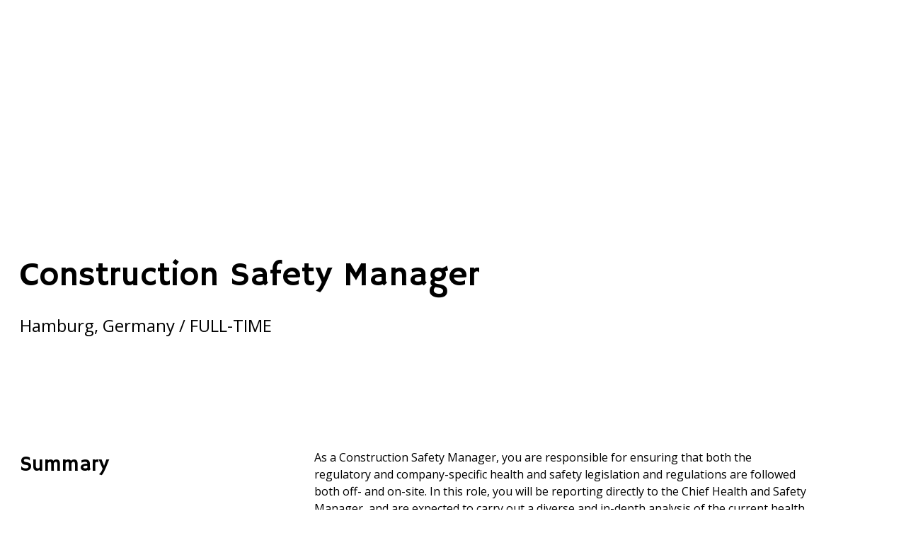

--- FILE ---
content_type: text/html
request_url: https://www.centurybusinesshorizons.com/careers-construction-manager
body_size: 16704
content:
<!DOCTYPE html><html lang="en" data-astro-cid-yzdvavkq style="--headerHeightPx: 123px;--headerHeightMobilePx: 50px;"> <head><meta charset="utf-8"><meta name="viewport" content="width=device-width, initial-scale=1.0"><!--[--><title>Careers - Construction Manager</title><!----><link rel="icon" href="data:;base64,iVBORw0KGgo="><link rel="apple-touch-icon" href="data:;base64,iVBORw0KGgo="><meta content="https://www.centurybusinesshorizons.com/careers-construction-manager" property="og:url"><link rel="canonical" href="https://www.centurybusinesshorizons.com/careers-construction-manager"><meta content="Careers - Construction Manager" property="og:title"><meta name="twitter:title" content="Careers - Construction Manager"><meta content="website" property="og:type"><!----><!----><!----><!----><meta property="og:image"><meta name="twitter:image"><meta content="" property="og:image:alt"><meta content="" name="twitter:image:alt"><meta name="twitter:card" content="summary_large_image"><!----><link rel="preconnect"><!----><!----><!----><!----><!--[--><link rel="alternate" hreflang="x-default" href="https://www.centurybusinesshorizons.com/careers-construction-manager"><!--]--><link href="https://cdn.zyrosite.com/u1/google-fonts/font-faces?family=Hammersmith+One:wght@400&amp;family=Open+Sans:wght@300;400;600;700&amp;family=Quicksand:wght@400;700&amp;family=Nunito+Sans:wght@400&amp;display=swap" rel="preconnect" crossorigin="true"><link href="https://cdn.zyrosite.com/u1/google-fonts/font-faces?family=Hammersmith+One:wght@400&amp;family=Open+Sans:wght@300;400;600;700&amp;family=Quicksand:wght@400;700&amp;family=Nunito+Sans:wght@400&amp;display=swap" rel="preload" as="style"><link href="https://cdn.zyrosite.com/u1/google-fonts/font-faces?family=Hammersmith+One:wght@400&amp;family=Open+Sans:wght@300;400;600;700&amp;family=Quicksand:wght@400;700&amp;family=Nunito+Sans:wght@400&amp;display=swap" rel="stylesheet" referrerpolicy="no-referrer"><!--]--><style></style><link rel="prefetch" href="https://assets.zyrosite.com/mv0Xg437GlcolpVr/traffic.txt"><script>(function(){const publishDate = null;

		const currentDate = new Date().setHours(0, 0, 0, 0);

		if (publishDate && currentDate < publishDate) {
			window.location.replace('/')
		}
	})();</script><link rel="stylesheet" href="/_astro-1724893467758/_slug_.BOATurUU.css">
<style>#fb-root{position:relative;z-index:17}#fb-root .fb_dialog{left:-1000px}:root{--color-meteorite-dark: #2f1c6a;--color-meteorite: #8c85ff;--color-meteorite-light: #d5dfff;--color-primary-dark: #5025d1;--color-primary: #673de6;--color-primary-light: #ebe4ff;--color-danger-dark: #d63163;--color-danger: #fc5185;--color-danger-light: #ffe8ef;--color-warning-dark: #fea419;--color-warning-dark-2: #9F6000;--color-warning: #ffcd35;--color-warning-light: #fff8e2;--color-success-dark: #008361;--color-success: #00b090;--color-success-light: #def4f0;--color-dark: #1d1e20;--color-gray-dark: #36344d;--color-gray: #727586;--color-gray-border: #dadce0;--color-gray-light: #f2f3f6;--color-light: #fff;--color-azure: #357df9;--color-azure-light: #e3ebf9;--color-azure-dark: #265ab2}.whats-app-bubble{position:fixed;right:20px;bottom:24px;z-index:17;display:flex;cursor:pointer;border-radius:100px;box-shadow:#00000026 0 4px 12px}.whats-app-bubble--next-to-messenger{right:95px}.globalClass_2ebe{position:relative;z-index:17}#wtpQualitySign_fixedCSS,#wtpQualitySign_popupCSS{bottom:10px!important}#wtpQualitySign_fixedCSS{z-index:17!important}#wtpQualitySign_popupCSS{z-index:18!important}
</style></head> <body data-astro-cid-yzdvavkq style="--headerHeightPx: 123px;--headerHeightMobilePx: 50px;"> <div data-astro-cid-yzdvavkq style="--headerHeightPx: 123px;--headerHeightMobilePx: 50px;"> <style>astro-island,astro-slot,astro-static-slot{display:contents}</style><script>(()=>{var e=async t=>{await(await t())()};(self.Astro||(self.Astro={})).only=e;window.dispatchEvent(new Event("astro:only"));})();;(()=>{var A=Object.defineProperty;var g=(i,o,a)=>o in i?A(i,o,{enumerable:!0,configurable:!0,writable:!0,value:a}):i[o]=a;var d=(i,o,a)=>g(i,typeof o!="symbol"?o+"":o,a);{let i={0:t=>m(t),1:t=>a(t),2:t=>new RegExp(t),3:t=>new Date(t),4:t=>new Map(a(t)),5:t=>new Set(a(t)),6:t=>BigInt(t),7:t=>new URL(t),8:t=>new Uint8Array(t),9:t=>new Uint16Array(t),10:t=>new Uint32Array(t)},o=t=>{let[l,e]=t;return l in i?i[l](e):void 0},a=t=>t.map(o),m=t=>typeof t!="object"||t===null?t:Object.fromEntries(Object.entries(t).map(([l,e])=>[l,o(e)]));class y extends HTMLElement{constructor(){super(...arguments);d(this,"Component");d(this,"hydrator");d(this,"hydrate",async()=>{var b;if(!this.hydrator||!this.isConnected)return;let e=(b=this.parentElement)==null?void 0:b.closest("astro-island[ssr]");if(e){e.addEventListener("astro:hydrate",this.hydrate,{once:!0});return}let c=this.querySelectorAll("astro-slot"),n={},h=this.querySelectorAll("template[data-astro-template]");for(let r of h){let s=r.closest(this.tagName);s!=null&&s.isSameNode(this)&&(n[r.getAttribute("data-astro-template")||"default"]=r.innerHTML,r.remove())}for(let r of c){let s=r.closest(this.tagName);s!=null&&s.isSameNode(this)&&(n[r.getAttribute("name")||"default"]=r.innerHTML)}let p;try{p=this.hasAttribute("props")?m(JSON.parse(this.getAttribute("props"))):{}}catch(r){let s=this.getAttribute("component-url")||"<unknown>",v=this.getAttribute("component-export");throw v&&(s+=` (export ${v})`),console.error(`[hydrate] Error parsing props for component ${s}`,this.getAttribute("props"),r),r}let u;await this.hydrator(this)(this.Component,p,n,{client:this.getAttribute("client")}),this.removeAttribute("ssr"),this.dispatchEvent(new CustomEvent("astro:hydrate"))});d(this,"unmount",()=>{this.isConnected||this.dispatchEvent(new CustomEvent("astro:unmount"))})}disconnectedCallback(){document.removeEventListener("astro:after-swap",this.unmount),document.addEventListener("astro:after-swap",this.unmount,{once:!0})}connectedCallback(){if(!this.hasAttribute("await-children")||document.readyState==="interactive"||document.readyState==="complete")this.childrenConnectedCallback();else{let e=()=>{document.removeEventListener("DOMContentLoaded",e),c.disconnect(),this.childrenConnectedCallback()},c=new MutationObserver(()=>{var n;((n=this.lastChild)==null?void 0:n.nodeType)===Node.COMMENT_NODE&&this.lastChild.nodeValue==="astro:end"&&(this.lastChild.remove(),e())});c.observe(this,{childList:!0}),document.addEventListener("DOMContentLoaded",e)}}async childrenConnectedCallback(){let e=this.getAttribute("before-hydration-url");e&&await import(e),this.start()}async start(){let e=JSON.parse(this.getAttribute("opts")),c=this.getAttribute("client");if(Astro[c]===void 0){window.addEventListener(`astro:${c}`,()=>this.start(),{once:!0});return}try{await Astro[c](async()=>{let n=this.getAttribute("renderer-url"),[h,{default:p}]=await Promise.all([import(this.getAttribute("component-url")),n?import(n):()=>()=>{}]),u=this.getAttribute("component-export")||"default";if(!u.includes("."))this.Component=h[u];else{this.Component=h;for(let f of u.split("."))this.Component=this.Component[f]}return this.hydrator=p,this.hydrate},e,this)}catch(n){console.error(`[astro-island] Error hydrating ${this.getAttribute("component-url")}`,n)}}attributeChangedCallback(){this.hydrate()}}d(y,"observedAttributes",["props"]),customElements.get("astro-island")||customElements.define("astro-island",y)}})();</script><astro-island uid="9QJkp" component-url="/_astro-1724893467758/ClientHead.BHGgSXin.js" component-export="default" renderer-url="/_astro-1724893467758/client.tqKJr6wx.js" props="{&quot;page-noindex&quot;:[0],&quot;canonical-url&quot;:[0,&quot;https://www.centurybusinesshorizons.com/careers-construction-manager&quot;],&quot;site-meta&quot;:[0,{&quot;GAId&quot;:[0,&quot;-&quot;],&quot;hotjar&quot;:[0,&quot;&quot;],&quot;version&quot;:[0,154],&quot;isLayout&quot;:[0,true],&quot;template&quot;:[0,&quot;stornoway&quot;],&quot;customMeta&quot;:[0,&quot;&quot;],&quot;defaultLocale&quot;:[0,&quot;system&quot;],&quot;facebookPixel&quot;:[0,&quot;&quot;],&quot;googleAnalytics&quot;:[0,&quot;&quot;],&quot;googleTagManager&quot;:[0,&quot;&quot;],&quot;metaHtmlLanguage&quot;:[0,&quot;en&quot;],&quot;facebookMessenger&quot;:[0,&quot;&quot;],&quot;stripePublicApiKey&quot;:[0,&quot;&quot;],&quot;isPrivateModeActive&quot;:[0,false],&quot;demoEcommerceStoreId&quot;:[0,&quot;demo_01G0E9P2R0CFTNBWEEFCEV8EG5&quot;],&quot;shouldAddWWWPrefixToDomain&quot;:[0,true],&quot;migrationToLayoutModifications&quot;:[0,{&quot;imageObjectFitRemoved&quot;:[0,true],&quot;unsnappedElementSections&quot;:[0,{&quot;system&quot;:[0,{&quot;z3j2sq&quot;:[0,false]}]}]}]}],&quot;domain&quot;:[0,&quot;www.centurybusinesshorizons.com&quot;],&quot;data-astro-cid-yzdvavkq&quot;:[0,true]}" ssr="" client="only" opts="{&quot;name&quot;:&quot;ClientHead&quot;,&quot;value&quot;:&quot;vue&quot;}"></astro-island> <script>(()=>{var e=async t=>{await(await t())()};(self.Astro||(self.Astro={})).load=e;window.dispatchEvent(new Event("astro:load"));})();</script><astro-island uid="ZwHbbu" component-url="/_astro-1724893467758/Page.DbtXr1qR.js" component-export="default" renderer-url="/_astro-1724893467758/client.tqKJr6wx.js" props="{&quot;page-data&quot;:[0,{&quot;pages&quot;:[0,{&quot;home&quot;:[0,{&quot;meta&quot;:[0,{}],&quot;name&quot;:[0,&quot;Home&quot;],&quot;slug&quot;:[0,&quot;&quot;],&quot;type&quot;:[0,&quot;default&quot;],&quot;blocks&quot;:[1,[[0,&quot;aCqA2TkE7&quot;],[0,&quot;BCClZ9bf3&quot;],[0,&quot;Rk_0ZEnr7&quot;]]]}],&quot;zAaa_w&quot;:[0,{&quot;meta&quot;:[0,{}],&quot;name&quot;:[0,&quot;WTI&quot;],&quot;slug&quot;:[0,&quot;wti&quot;],&quot;type&quot;:[0,&quot;default&quot;],&quot;blocks&quot;:[1,[[0,&quot;zkSyFl&quot;],[0,&quot;zftklL&quot;]]]}],&quot;zT8FRv&quot;:[0,{&quot;meta&quot;:[0,{&quot;noindex&quot;:[0,false],&quot;password&quot;:[0,&quot;&quot;],&quot;ogImageAlt&quot;:[0,&quot;&quot;],&quot;ogImagePath&quot;:[0,null],&quot;ogImageOrigin&quot;:[0,null],&quot;passwordDesign&quot;:[0,&quot;default&quot;],&quot;passwordBackText&quot;:[0,&quot;Back to&quot;],&quot;passwordButtonText&quot;:[0,&quot;Enter&quot;],&quot;passwordHeadingText&quot;:[0,&quot;Guest area&quot;],&quot;passwordSubheadingText&quot;:[0,&quot;Please enter the password to access the page&quot;],&quot;passwordPlaceholderText&quot;:[0,&quot;Type password&quot;]}],&quot;name&quot;:[0,&quot;Orange Traffic&quot;],&quot;slug&quot;:[0,&quot;orange-traffic&quot;],&quot;type&quot;:[0,&quot;default&quot;],&quot;blocks&quot;:[1,[[0,&quot;zmJ34x&quot;],[0,&quot;z3j2sq&quot;]]]}],&quot;zov6vV&quot;:[0,{&quot;meta&quot;:[0,{}],&quot;name&quot;:[0,&quot;Products&quot;],&quot;slug&quot;:[0,&quot;products&quot;],&quot;type&quot;:[0,&quot;default&quot;],&quot;blocks&quot;:[1,[[0,&quot;zwQ8hB&quot;],[0,&quot;zx929P&quot;]]]}],&quot;private&quot;:[0,{&quot;meta&quot;:[0,{}],&quot;name&quot;:[0,&quot;Coming soon&quot;],&quot;slug&quot;:[0,&quot;&quot;],&quot;type&quot;:[0,&quot;private&quot;],&quot;blocks&quot;:[1,[[0,&quot;private-zp-WsA&quot;]]],&quot;footerSlotIsHidden&quot;:[0,true]}],&quot;7wty9nhKm&quot;:[0,{&quot;meta&quot;:[0,{&quot;noindex&quot;:[0,false],&quot;password&quot;:[0,&quot;&quot;],&quot;ogImageAlt&quot;:[0,&quot;&quot;],&quot;ogImagePath&quot;:[0,null],&quot;ogImageOrigin&quot;:[0,null],&quot;passwordDesign&quot;:[0,&quot;default&quot;],&quot;passwordBackText&quot;:[0,&quot;Back to&quot;],&quot;passwordButtonText&quot;:[0,&quot;Enter&quot;],&quot;passwordHeadingText&quot;:[0,&quot;Guest area&quot;],&quot;passwordSubheadingText&quot;:[0,&quot;Please enter the password to access the page&quot;],&quot;passwordPlaceholderText&quot;:[0,&quot;Type password&quot;]}],&quot;name&quot;:[0,&quot;Sensys Networks&quot;],&quot;slug&quot;:[0,&quot;sensys-networks&quot;],&quot;type&quot;:[0,&quot;default&quot;],&quot;blocks&quot;:[1,[[0,&quot;jyaZWZZA36&quot;],[0,&quot;QlBF4tqBoy&quot;]]]}],&quot;8MnusOITC&quot;:[0,{&quot;meta&quot;:[0,{}],&quot;name&quot;:[0,&quot;DeepBlue Sensor&quot;],&quot;slug&quot;:[0,&quot;deepblue-sensor&quot;],&quot;type&quot;:[0,&quot;default&quot;],&quot;blocks&quot;:[1,[[0,&quot;V5uEUiQteY&quot;],[0,&quot;wjh4Azj9kB&quot;]]]}],&quot;Mqc6FU1p9&quot;:[0,{&quot;meta&quot;:[0,{}],&quot;name&quot;:[0,&quot;Careers - Construction Engineer&quot;],&quot;slug&quot;:[0,&quot;careers-construction-engineer&quot;],&quot;type&quot;:[0,&quot;default&quot;],&quot;blocks&quot;:[1,[[0,&quot;hbOQUOMN7&quot;],[0,&quot;7qZirkXaNa&quot;]]]}],&quot;UsVCzSGXy&quot;:[0,{&quot;meta&quot;:[0,{}],&quot;name&quot;:[0,&quot;About&quot;],&quot;slug&quot;:[0,&quot;about&quot;],&quot;type&quot;:[0,&quot;default&quot;],&quot;blocks&quot;:[1,[[0,&quot;TYJ7xSQTr5w&quot;],[0,&quot;d7vVUBPLo&quot;]]]}],&quot;cjeQ82kxY&quot;:[0,{&quot;meta&quot;:[0,{}],&quot;name&quot;:[0,&quot;Careers - Construction Manager&quot;],&quot;slug&quot;:[0,&quot;careers-construction-manager&quot;],&quot;type&quot;:[0,&quot;default&quot;],&quot;blocks&quot;:[1,[[0,&quot;d1wyPsLT8&quot;],[0,&quot;1Q2HeMLEy7&quot;]]]}],&quot;dITosklsR&quot;:[0,{&quot;meta&quot;:[0,{}],&quot;name&quot;:[0,&quot;Careers - Safety Coordinator&quot;],&quot;slug&quot;:[0,&quot;careers-safety-coordinator&quot;],&quot;type&quot;:[0,&quot;default&quot;],&quot;blocks&quot;:[1,[[0,&quot;qbWyoPGc5&quot;],[0,&quot;tKq4aCIhzG&quot;]]]}],&quot;pOTf-kGkA&quot;:[0,{&quot;meta&quot;:[0,{}],&quot;name&quot;:[0,&quot;Contacts&quot;],&quot;slug&quot;:[0,&quot;contacts&quot;],&quot;type&quot;:[0,&quot;default&quot;],&quot;blocks&quot;:[1,[[0,&quot;OUnlaLixAV&quot;],[0,&quot;fyIcYSMGB_&quot;]]]}]}],&quot;blocks&quot;:[0,{&quot;header&quot;:[0,{&quot;type&quot;:[0,&quot;BlockNavigation&quot;],&quot;mobile&quot;:[0,{&quot;height&quot;:[0,50]}],&quot;desktop&quot;:[0,{&quot;height&quot;:[0,123]}],&quot;settings&quot;:[0,{&quot;styles&quot;:[0,{&quot;width&quot;:[0,&quot;1240px&quot;],&quot;padding&quot;:[0,&quot;51px 16px 51px 16px&quot;],&quot;logo-width&quot;:[0,&quot;213px&quot;],&quot;cartIconSize&quot;:[0,&quot;24px&quot;],&quot;link-spacing&quot;:[0,&quot;53px&quot;],&quot;m-logo-width&quot;:[0,&quot;133px&quot;],&quot;element-spacing&quot;:[0,&quot;64px&quot;],&quot;m-hamburger-color&quot;:[0,&quot;#FFFFFF&quot;],&quot;contrastBackgroundColor&quot;:[0,&quot;rgb(35, 35, 35)&quot;]}],&quot;cartText&quot;:[0,&quot;Shopping bag&quot;],&quot;isSticky&quot;:[0,false],&quot;showLogo&quot;:[0,false],&quot;headerLayout&quot;:[0,&quot;desktop-1&quot;],&quot;isCartVisible&quot;:[0,true],&quot;logoImagePath&quot;:[0,&quot;cbh-2-ALpGRO2KePczxOZD.png&quot;],&quot;mHeaderLayout&quot;:[0,&quot;mobile-1&quot;],&quot;logoImageOrigin&quot;:[0,&quot;assets&quot;],&quot;mobileLinksAlignment&quot;:[0,&quot;right&quot;]}],&quot;zindexes&quot;:[1,[]],&quot;background&quot;:[0,{&quot;color&quot;:[0,&quot;rgb(0, 0, 0)&quot;],&quot;current&quot;:[0,&quot;color&quot;],&quot;imagePath&quot;:[0,&quot;https://assets.zyrosite.com//AQE6GREWEEsW9x4X/heroimage-mk3NlZykVxcBZbkQ.png&quot;],&quot;imageOrigin&quot;:[0,&quot;other&quot;],&quot;isTransparent&quot;:[0,true],&quot;temporaryBackground&quot;:[0,{&quot;color&quot;:[0,&quot;transparent&quot;],&quot;current&quot;:[0,&quot;color&quot;],&quot;isTransparent&quot;:[0,true]}]}],&quot;components&quot;:[1,[]],&quot;navLinkTextColor&quot;:[0,&quot;rgb(255, 255, 255)&quot;],&quot;navLinkTextColorHover&quot;:[0,&quot;rgb(0, 0, 0)&quot;]}],&quot;d1wyPsLT8&quot;:[0,{&quot;type&quot;:[0,&quot;BlockLayout&quot;],&quot;mobile&quot;:[0,{&quot;minHeight&quot;:[0,16]}],&quot;desktop&quot;:[0,{&quot;minHeight&quot;:[0,48]}],&quot;settings&quot;:[0,{&quot;styles&quot;:[0,{&quot;cols&quot;:[0,&quot;12&quot;],&quot;rows&quot;:[0,1],&quot;width&quot;:[0,&quot;1224px&quot;],&quot;m-rows&quot;:[0,&quot;1&quot;],&quot;col-gap&quot;:[0,&quot;24px&quot;],&quot;row-gap&quot;:[0,&quot;16px&quot;],&quot;row-size&quot;:[0,&quot;48px&quot;],&quot;column-gap&quot;:[0,&quot;24px&quot;],&quot;block-padding&quot;:[0,&quot;0&quot;],&quot;m-block-padding&quot;:[0,&quot;0 16px 0 16px&quot;],&quot;oldContentWidth&quot;:[0,&quot;1400px&quot;],&quot;half-column-count&quot;:[0,&quot;6&quot;]}]}],&quot;zindexes&quot;:[1,[]],&quot;background&quot;:[0,{&quot;path&quot;:[0,&quot;https://assets.zyrosite.com//AQE6GREWEEsW9x4X/careers_image-d95NMRgj2BTZxZxw.png&quot;],&quot;color&quot;:[0,&quot;rgb(255, 255, 255)&quot;],&quot;origin&quot;:[0,&quot;other&quot;],&quot;current&quot;:[0,&quot;image&quot;]}],&quot;components&quot;:[1,[]]}],&quot;1Q2HeMLEy7&quot;:[0,{&quot;type&quot;:[0,&quot;BlockLayout&quot;],&quot;mobile&quot;:[0,{&quot;minHeight&quot;:[0,2269]}],&quot;desktop&quot;:[0,{&quot;minHeight&quot;:[0,2329]}],&quot;settings&quot;:[0,{&quot;styles&quot;:[0,{&quot;cols&quot;:[0,&quot;12&quot;],&quot;rows&quot;:[0,35],&quot;width&quot;:[0,&quot;1224px&quot;],&quot;m-rows&quot;:[0,&quot;1&quot;],&quot;col-gap&quot;:[0,&quot;24px&quot;],&quot;row-gap&quot;:[0,&quot;16px&quot;],&quot;row-size&quot;:[0,&quot;48px&quot;],&quot;column-gap&quot;:[0,&quot;24px&quot;],&quot;block-padding&quot;:[0,&quot;16px 0&quot;],&quot;m-block-padding&quot;:[0,&quot;64px 16px 64px 16px&quot;],&quot;oldContentWidth&quot;:[0,&quot;1400px&quot;],&quot;half-column-count&quot;:[0,&quot;6&quot;]}]}],&quot;zindexes&quot;:[1,[[0,&quot;RWMhp8V34q&quot;],[0,&quot;mqTGcdjEYM&quot;],[0,&quot;5OsO2YZL2p&quot;],[0,&quot;u8AwEGQBlD&quot;],[0,&quot;kgVCEMfTKa&quot;],[0,&quot;VATb_7N7Pv&quot;],[0,&quot;oOLbajX68C&quot;],[0,&quot;UMXzDwzTPj&quot;],[0,&quot;i6S-RSE7KL&quot;],[0,&quot;E-krvQfffM&quot;],[0,&quot;uE9ZYJUIuE&quot;],[0,&quot;P8pDbu4DwE&quot;]]],&quot;background&quot;:[0,{&quot;color&quot;:[0,&quot;rgb(255, 255, 255)&quot;],&quot;current&quot;:[0,&quot;color&quot;]}],&quot;components&quot;:[1,[[0,&quot;RWMhp8V34q&quot;],[0,&quot;mqTGcdjEYM&quot;],[0,&quot;5OsO2YZL2p&quot;],[0,&quot;u8AwEGQBlD&quot;],[0,&quot;kgVCEMfTKa&quot;],[0,&quot;VATb_7N7Pv&quot;],[0,&quot;oOLbajX68C&quot;],[0,&quot;UMXzDwzTPj&quot;],[0,&quot;i6S-RSE7KL&quot;],[0,&quot;E-krvQfffM&quot;],[0,&quot;uE9ZYJUIuE&quot;],[0,&quot;P8pDbu4DwE&quot;]]]}],&quot;FUdf9w9dXZ&quot;:[0,{&quot;slot&quot;:[0,&quot;footer&quot;],&quot;type&quot;:[0,&quot;BlockLayout&quot;],&quot;mobile&quot;:[0,{&quot;minHeight&quot;:[0,686]}],&quot;desktop&quot;:[0,{&quot;minHeight&quot;:[0,632]}],&quot;settings&quot;:[0,{&quot;styles&quot;:[0,{&quot;cols&quot;:[0,&quot;12&quot;],&quot;rows&quot;:[0,5],&quot;width&quot;:[0,&quot;1224px&quot;],&quot;m-rows&quot;:[0,&quot;1&quot;],&quot;col-gap&quot;:[0,&quot;24px&quot;],&quot;row-gap&quot;:[0,&quot;16px&quot;],&quot;row-size&quot;:[0,&quot;48px&quot;],&quot;column-gap&quot;:[0,&quot;24px&quot;],&quot;block-padding&quot;:[0,&quot;0&quot;],&quot;m-block-padding&quot;:[0,&quot;64px 16px 64px 16px&quot;],&quot;oldContentWidth&quot;:[0,&quot;1400px&quot;],&quot;half-column-count&quot;:[0,&quot;6&quot;]}]}],&quot;zindexes&quot;:[1,[[0,&quot;o4aT6ewu2&quot;],[0,&quot;b5-Z2qg-1&quot;],[0,&quot;zoCtzf&quot;],[0,&quot;zljqHg&quot;],[0,&quot;zFuXe1&quot;]]],&quot;background&quot;:[0,{&quot;color&quot;:[0,&quot;rgb(78, 127, 170)&quot;],&quot;current&quot;:[0,&quot;color&quot;]}],&quot;components&quot;:[1,[[0,&quot;o4aT6ewu2&quot;],[0,&quot;b5-Z2qg-1&quot;],[0,&quot;zoCtzf&quot;],[0,&quot;zljqHg&quot;],[0,&quot;zFuXe1&quot;]]]}]}],&quot;elements&quot;:[0,{&quot;zFuXe1&quot;:[0,{&quot;rel&quot;:[0,&quot;nofollow&quot;],&quot;type&quot;:[0,&quot;GridImage&quot;],&quot;mobile&quot;:[0,{&quot;top&quot;:[0,724],&quot;left&quot;:[0,0],&quot;width&quot;:[0,328],&quot;height&quot;:[0,320]}],&quot;desktop&quot;:[0,{&quot;top&quot;:[0,17],&quot;left&quot;:[0,1037],&quot;width&quot;:[0,187],&quot;height&quot;:[0,159]}],&quot;settings&quot;:[0,{&quot;alt&quot;:[0,&quot;&quot;],&quot;path&quot;:[0,&quot;cbh-AwvJyPgolbhBXBa4.png&quot;],&quot;origin&quot;:[0,&quot;assets&quot;],&quot;styles&quot;:[0,{&quot;align&quot;:[0,&quot;center&quot;],&quot;justify&quot;:[0,&quot;center&quot;],&quot;m-element-margin&quot;:[0,&quot;0 0 16px 0&quot;]}],&quot;clickAction&quot;:[0,&quot;none&quot;]}],&quot;fullResolutionWidth&quot;:[0,500],&quot;fullResolutionHeight&quot;:[0,500]}],&quot;zljqHg&quot;:[0,{&quot;type&quot;:[0,&quot;GridTextBox&quot;],&quot;mobile&quot;:[0,{&quot;top&quot;:[0,535],&quot;left&quot;:[0,0],&quot;width&quot;:[0,328],&quot;height&quot;:[0,173]}],&quot;content&quot;:[0,&quot;&lt;h3 style=\&quot;color: rgb(0, 0, 0); --lineHeightDesktop: 1.3; --fontSizeDesktop: 24px\&quot;&gt;&lt;span style=\&quot;color: rgb(255, 255, 255); font-family: Open Sans; font-weight: 700\&quot;&gt;Century Business Horizons, Inc.&lt;/span&gt;&lt;/h3&gt;&quot;],&quot;desktop&quot;:[0,{&quot;top&quot;:[0,0],&quot;left&quot;:[0,0],&quot;width&quot;:[0,392],&quot;height&quot;:[0,34]}],&quot;settings&quot;:[0,{&quot;styles&quot;:[0,{&quot;text&quot;:[0,&quot;left&quot;],&quot;align&quot;:[0,&quot;flex-start&quot;],&quot;justify&quot;:[0,&quot;flex-start&quot;],&quot;m-element-margin&quot;:[0,&quot;0 0 16px 0&quot;]}]}]}],&quot;zoCtzf&quot;:[0,{&quot;type&quot;:[0,&quot;GridSocialIcons&quot;],&quot;links&quot;:[1,[[0,{&quot;svg&quot;:[0,&quot;&lt;svg fill=\&quot;none\&quot; xmlns=\&quot;http://www.w3.org/2000/svg\&quot; viewBox=\&quot;0 0 24 24\&quot; id=\&quot;instagram-brands\&quot;&gt;&lt;path d=\&quot;M12.003 5.848A6.142 6.142 0 0 0 5.85 12a6.142 6.142 0 0 0 6.152 6.152A6.142 6.142 0 0 0 18.155 12a6.142 6.142 0 0 0-6.152-6.152Zm0 10.152c-2.2 0-4-1.794-4-4s1.794-4 4-4 4 1.794 4 4-1.8 4-4 4ZM19.84 5.596c0 .798-.642 1.435-1.435 1.435a1.435 1.435 0 1 1 1.435-1.435Zm4.075 1.457c-.091-1.922-.53-3.625-1.939-5.028C20.575.622 18.872.183 16.95.087c-1.981-.112-7.919-.112-9.9 0-1.917.091-3.62.53-5.027 1.933C.614 3.423.18 5.125.084 7.047c-.112 1.981-.112 7.92 0 9.9.091 1.922.53 3.625 1.939 5.028 1.408 1.403 3.105 1.842 5.027 1.938 1.981.112 7.919.112 9.9 0 1.922-.091 3.625-.53 5.027-1.938 1.403-1.403 1.842-3.106 1.939-5.028.112-1.98.112-7.913 0-9.894Zm-2.56 12.02a4.049 4.049 0 0 1-2.28 2.28c-1.58.627-5.328.483-7.073.483-1.746 0-5.499.139-7.073-.482a4.05 4.05 0 0 1-2.281-2.281c-.626-1.58-.482-5.328-.482-7.073s-.14-5.499.482-7.073a4.05 4.05 0 0 1 2.28-2.28c1.58-.627 5.328-.483 7.074-.483 1.745 0 5.498-.139 7.073.482a4.05 4.05 0 0 1 2.28 2.281c.627 1.58.482 5.328.482 7.073s.145 5.499-.482 7.073Z\&quot; fill=\&quot;currentColor\&quot; /&gt;&lt;/svg&gt;&quot;],&quot;icon&quot;:[0,&quot;instagram&quot;],&quot;link&quot;:[0,&quot;https://www.instagram.com/CBHorizons&quot;]}]]],&quot;mobile&quot;:[0,{&quot;top&quot;:[0,501],&quot;left&quot;:[0,0],&quot;width&quot;:[0,328],&quot;height&quot;:[0,20]}],&quot;desktop&quot;:[0,{&quot;top&quot;:[0,214],&quot;left&quot;:[0,1144],&quot;width&quot;:[0,80],&quot;height&quot;:[0,20]}],&quot;settings&quot;:[0,{&quot;styles&quot;:[0,{&quot;icon-size&quot;:[0,&quot;20px&quot;],&quot;icon-color&quot;:[0,&quot;#-19-19-19&quot;],&quot;icon-spacing&quot;:[0,&quot;space-around&quot;],&quot;icon-direction&quot;:[0,&quot;row&quot;],&quot;icon-color-hover&quot;:[0,&quot;rgb(34, 255, 255)&quot;],&quot;m-element-margin&quot;:[0,&quot;0 0 16px 0&quot;],&quot;space-between-icons&quot;:[0,&quot;20px&quot;]}],&quot;useBrandColors&quot;:[0,false]}]}],&quot;b5-Z2qg-1&quot;:[0,{&quot;type&quot;:[0,&quot;GridTextBox&quot;],&quot;mobile&quot;:[0,{&quot;top&quot;:[0,463],&quot;left&quot;:[0,0],&quot;width&quot;:[0,328],&quot;height&quot;:[0,24]}],&quot;content&quot;:[0,&quot;&lt;p style=\&quot;color: rgb(0, 0, 0); --lineHeightDesktop: 1.3; --fontSizeDesktop: 14px\&quot; class=\&quot;body-small\&quot;&gt;&lt;span style=\&quot;color: rgb(255, 255, 255)\&quot;&gt;Powered by Zyro.com&lt;br&gt;&lt;/span&gt;&lt;/p&gt;&quot;],&quot;desktop&quot;:[0,{&quot;top&quot;:[0,294],&quot;left&quot;:[0,624],&quot;width&quot;:[0,600],&quot;height&quot;:[0,18]}],&quot;settings&quot;:[0,{&quot;styles&quot;:[0,{&quot;text&quot;:[0,&quot;right&quot;],&quot;align&quot;:[0,&quot;flex-start&quot;],&quot;justify&quot;:[0,&quot;flex-end&quot;]}]}]}],&quot;o4aT6ewu2&quot;:[0,{&quot;type&quot;:[0,&quot;GridTextBox&quot;],&quot;mobile&quot;:[0,{&quot;top&quot;:[0,56],&quot;left&quot;:[0,0],&quot;width&quot;:[0,328],&quot;height&quot;:[0,407]}],&quot;content&quot;:[0,&quot;&lt;p dir=\&quot;auto\&quot; style=\&quot;color: rgb(0, 0, 0); --lineHeightDesktop:  1.3; --fontSizeDesktop:  14px; margin-bottom: 8px\&quot; class=\&quot;body\&quot;&gt;&lt;/p&gt;&lt;p dir=\&quot;auto\&quot; style=\&quot;color: rgb(0, 0, 0); --lineHeightDesktop:  1.3; --fontSizeDesktop:  14px; margin-bottom: 8px\&quot; class=\&quot;body\&quot;&gt;&lt;span style=\&quot;color: rgb(168, 2, 2)\&quot;&gt;&lt;strong&gt;&lt;em&gt;Regional Sales Office                                                Business &amp;amp; Administrative Office&lt;/em&gt;&lt;/strong&gt;&lt;/span&gt;&lt;/p&gt;&lt;p dir=\&quot;auto\&quot; style=\&quot;color: rgb(0, 0, 0); --lineHeightDesktop:  1.3; --fontSizeDesktop:  14px; margin-bottom: 8px\&quot; class=\&quot;body\&quot;&gt;&lt;span style=\&quot;color: rgb(255, 255, 255)\&quot;&gt;422 Bender Ave                                                             Unit C208&lt;/span&gt;&lt;/p&gt;&lt;p dir=\&quot;auto\&quot; style=\&quot;color: rgb(0, 0, 0); --lineHeightDesktop:  1.3; --fontSizeDesktop:  14px; margin-bottom: 8px\&quot; class=\&quot;body\&quot;&gt;&lt;span style=\&quot;color: rgb(255, 255, 255)\&quot;&gt;Roselle Park, NJ 07204                                                  1085 Bald Eagle Drive&lt;/span&gt;&lt;/p&gt;&lt;p dir=\&quot;auto\&quot; style=\&quot;color: rgb(255, 255, 255); --lineHeightDesktop:  1.3; --fontSizeDesktop:  14px; margin-bottom: 8px\&quot; class=\&quot;body\&quot;&gt;845-642-6093                                                                  Marco Island, FL 34145&lt;/p&gt;&lt;p dir=\&quot;auto\&quot; style=\&quot;color: rgb(41, 62, 224); --lineHeightDesktop:  1.3; --fontSizeDesktop:  14px; margin-bottom: 8px\&quot; class=\&quot;body\&quot;&gt;&lt;u&gt;&lt;a target=\&quot;_blank\&quot; href=\&quot;mailto:howie@centurybusinesshorizons.com\&quot; style=\&quot;text-decoration: none;\&quot;&gt;howie@centurybusinesshorizons.com&lt;/a&gt;&lt;/u&gt;&lt;/p&gt;&lt;p dir=\&quot;auto\&quot; style=\&quot;color: rgb(0, 0, 0); margin-bottom: 8px\&quot; class=\&quot;body\&quot;&gt;&lt;/p&gt;&lt;p dir=\&quot;auto\&quot; style=\&quot;color: rgb(0, 0, 0); --lineHeightDesktop:  1.3; --fontSizeDesktop:  14px\&quot; class=\&quot;body\&quot;&gt;&lt;span style=\&quot;color: rgb(255, 255, 255)\&quot;&gt;&lt;br&gt;&lt;/span&gt;&lt;/p&gt;&quot;],&quot;desktop&quot;:[0,{&quot;top&quot;:[0,60],&quot;left&quot;:[0,0],&quot;width&quot;:[0,600],&quot;height&quot;:[0,210]}],&quot;settings&quot;:[0,{&quot;styles&quot;:[0,{&quot;text&quot;:[0,&quot;left&quot;],&quot;align&quot;:[0,&quot;flex-start&quot;],&quot;justify&quot;:[0,&quot;flex-start&quot;]}]}]}],&quot;5OsO2YZL2p&quot;:[0,{&quot;type&quot;:[0,&quot;GridTextBox&quot;],&quot;mobile&quot;:[0,{&quot;top&quot;:[0,215],&quot;left&quot;:[0,0],&quot;width&quot;:[0,328],&quot;height&quot;:[0,45]}],&quot;content&quot;:[0,&quot;&lt;h6 style=\&quot;color: rgb(0, 0, 0)\&quot;&gt;&lt;span style=\&quot;color: rgb(0, 0, 0);\&quot;&gt;Summary&lt;br&gt;&lt;/span&gt;&lt;/h6&gt;&quot;],&quot;desktop&quot;:[0,{&quot;top&quot;:[0,464],&quot;left&quot;:[0,0],&quot;width&quot;:[0,392],&quot;height&quot;:[0,45]}],&quot;settings&quot;:[0,{&quot;styles&quot;:[0,{&quot;text&quot;:[0,&quot;left&quot;],&quot;align&quot;:[0,&quot;flex-start&quot;],&quot;justify&quot;:[0,&quot;flex-start&quot;],&quot;m-element-margin&quot;:[0,&quot;0 0 20px 0&quot;]}]}]}],&quot;E-krvQfffM&quot;:[0,{&quot;type&quot;:[0,&quot;GridTextBox&quot;],&quot;mobile&quot;:[0,{&quot;top&quot;:[0,1265],&quot;left&quot;:[0,0],&quot;width&quot;:[0,328],&quot;height&quot;:[0,336]}],&quot;content&quot;:[0,&quot;&lt;p class=\&quot;body-small\&quot; style=\&quot;color: rgb(0, 0, 0)\&quot;&gt;&lt;span style=\&quot;color: rgb(0, 0, 0);\&quot;&gt;At Stornoway, you will be able to work with the latest technologies in the industry.&lt;br&gt;&lt;br&gt;As standard, all of our employees are fully covered by our extensive health insurance, including dental and maternity care.&lt;br&gt;&lt;br&gt;We also offer a full 30 days of paid annual leave, plus our annual company-wide team-building weekend away. &lt;br&gt;&lt;br&gt;All protective gear and attractive offices in multiple locations are also available for the successful candidate.&amp;nbsp;&lt;br&gt;&lt;/span&gt;&lt;/p&gt;&quot;],&quot;desktop&quot;:[0,{&quot;top&quot;:[0,1104],&quot;left&quot;:[0,416],&quot;width&quot;:[0,704],&quot;height&quot;:[0,240]}],&quot;settings&quot;:[0,{&quot;styles&quot;:[0,{&quot;text&quot;:[0,&quot;left&quot;],&quot;align&quot;:[0,&quot;flex-start&quot;],&quot;justify&quot;:[0,&quot;flex-start&quot;],&quot;m-element-margin&quot;:[0,&quot;0 0 64px 0&quot;]}]}]}],&quot;P8pDbu4DwE&quot;:[0,{&quot;type&quot;:[0,&quot;GridForm&quot;],&quot;formId&quot;:[0,&quot;Contact form&quot;],&quot;mobile&quot;:[0,{&quot;top&quot;:[0,1716],&quot;left&quot;:[0,0],&quot;width&quot;:[0,328],&quot;height&quot;:[0,489]}],&quot;desktop&quot;:[0,{&quot;top&quot;:[0,1488],&quot;left&quot;:[0,416],&quot;width&quot;:[0,704],&quot;height&quot;:[0,505]}],&quot;settings&quot;:[0,{&quot;theme&quot;:[0,&quot;light&quot;],&quot;schema&quot;:[1,[[0,{&quot;id&quot;:[0,&quot;1t9fAhcdP3ZfY0Wo0I8cJ&quot;],&quot;svg&quot;:[0,&quot;align-left-short&quot;],&quot;tag&quot;:[0,&quot;input&quot;],&quot;name&quot;:[0,&quot;firstName&quot;],&quot;type&quot;:[0,&quot;GridInput&quot;],&quot;fieldType&quot;:[0,&quot;short-answer&quot;],&quot;inputLabel&quot;:[0,&quot;Name&quot;],&quot;validation&quot;:[1,[[1,[[0,&quot;required&quot;]]]]],&quot;placeholder&quot;:[0,&quot;Your name&quot;],&quot;validation-messages&quot;:[0,{&quot;required&quot;:[0,&quot;This field is required&quot;]}]}],[0,{&quot;id&quot;:[0,&quot;LOMfZNk_AIdzHHjLZ7nQE&quot;],&quot;svg&quot;:[0,&quot;align-left-short&quot;],&quot;tag&quot;:[0,&quot;input&quot;],&quot;name&quot;:[0,&quot;lastName&quot;],&quot;type&quot;:[0,&quot;GridInput&quot;],&quot;fieldType&quot;:[0,&quot;short-answer&quot;],&quot;inputLabel&quot;:[0,&quot;Last name&quot;],&quot;validation&quot;:[1,[[1,[[0,&quot;optional&quot;]]]]],&quot;placeholder&quot;:[0,&quot;Your last name&quot;],&quot;validation-messages&quot;:[0,{&quot;required&quot;:[0,&quot;This field is required&quot;]}]}],[0,{&quot;id&quot;:[0,&quot;4tlv2aU5eolc-sLTkTxTq&quot;],&quot;svg&quot;:[0,&quot;align-left-short&quot;],&quot;tag&quot;:[0,&quot;input&quot;],&quot;name&quot;:[0,&quot;email&quot;],&quot;type&quot;:[0,&quot;GridInput&quot;],&quot;fieldType&quot;:[0,&quot;short-answer&quot;],&quot;inputLabel&quot;:[0,&quot;Your email&quot;],&quot;validation&quot;:[1,[[1,[[0,&quot;bail&quot;]]],[1,[[0,&quot;email&quot;]]],[1,[[0,&quot;required&quot;]]]]],&quot;placeholder&quot;:[0,&quot;Your email address&quot;],&quot;validationType&quot;:[0,&quot;email&quot;],&quot;validation-messages&quot;:[0,{&quot;email&quot;:[0,&quot;Please enter a valid email address&quot;],&quot;required&quot;:[0,&quot;This field is required&quot;]}]}],[0,{&quot;id&quot;:[0,&quot;RlFqkMHAKHMZVdqRLkf3P&quot;],&quot;svg&quot;:[0,&quot;align-left&quot;],&quot;tag&quot;:[0,&quot;textarea&quot;],&quot;name&quot;:[0,&quot;content&quot;],&quot;type&quot;:[0,&quot;GridInput&quot;],&quot;inputLabel&quot;:[0,&quot;Message&quot;],&quot;validation&quot;:[1,[[1,[[0,&quot;required&quot;]]]]],&quot;placeholder&quot;:[0,&quot;Enter your message&quot;],&quot;validation-messages&quot;:[0,{&quot;required&quot;:[0,&quot;This field is required&quot;]}]}]]],&quot;styles&quot;:[0,{&quot;justify&quot;:[0,&quot;center&quot;],&quot;formSpacing&quot;:[0,&quot;22px 10px&quot;]}],&quot;successMessage&quot;:[0,&quot;Thank You!&quot;]}],&quot;inputFillColor&quot;:[0,&quot;rgb(241, 241, 241)&quot;],&quot;inputTextColor&quot;:[0,&quot;rgb(136, 136, 136)&quot;],&quot;labelTextColor&quot;:[0,&quot;rgb(26, 26, 26)&quot;],&quot;formBorderColor&quot;:[0,&quot;#1d1e20&quot;],&quot;innerBackground&quot;:[0,{&quot;color&quot;:[0,&quot;rgb(255, 255, 255)&quot;],&quot;image&quot;:[0,&quot;&quot;],&quot;current&quot;:[0,&quot;&quot;]}],&quot;inputBorderColor&quot;:[0,&quot;rgb(0, 0, 0)&quot;],&quot;submitButtonData&quot;:[0,{&quot;type&quot;:[0,&quot;GridButton&quot;],&quot;content&quot;:[0,&quot;Submit&quot;],&quot;settings&quot;:[0,{&quot;type&quot;:[0,&quot;primary&quot;],&quot;styles&quot;:[0,{&quot;align&quot;:[0,&quot;start&quot;],&quot;justify&quot;:[0,&quot;center&quot;],&quot;position&quot;:[0,&quot;8/8/9/10&quot;]}],&quot;isFormButton&quot;:[0,true]}]}],&quot;inputFillColorHover&quot;:[0,&quot;rgb(241, 241, 241)&quot;],&quot;submitButtonFontColor&quot;:[0,&quot;rgb(255, 255, 255)&quot;],&quot;submitButtonBorderColor&quot;:[0,&quot;rgba(0, 0, 0, 0)&quot;],&quot;submitButtonBorderWidth&quot;:[0,0],&quot;submitButtonFontColorHover&quot;:[0,&quot;rgb(255, 255, 255)&quot;],&quot;submitButtonBackgroundColor&quot;:[0,&quot;rgb(0, 0, 0)&quot;],&quot;submitButtonBorderColorHover&quot;:[0,&quot;rgba(0, 0, 0, 0)&quot;],&quot;submitButtonBorderWidthHover&quot;:[0,0],&quot;submitButtonBackgroundColorHover&quot;:[0,&quot;rgb(46, 53, 56)&quot;]}],&quot;RWMhp8V34q&quot;:[0,{&quot;type&quot;:[0,&quot;GridTextBox&quot;],&quot;mobile&quot;:[0,{&quot;top&quot;:[0,56],&quot;left&quot;:[0,0],&quot;width&quot;:[0,328],&quot;height&quot;:[0,84]}],&quot;content&quot;:[0,&quot;&lt;h5 style=\&quot;color: rgb(0, 0, 0)\&quot;&gt;&lt;span style=\&quot;color: rgb(0, 0, 0);\&quot;&gt;Construction Safety Manager&lt;br&gt;&lt;/span&gt;&lt;/h5&gt;&quot;],&quot;desktop&quot;:[0,{&quot;top&quot;:[0,184],&quot;left&quot;:[0,0],&quot;width&quot;:[0,1224],&quot;height&quot;:[0,72]}],&quot;settings&quot;:[0,{&quot;styles&quot;:[0,{&quot;text&quot;:[0,&quot;left&quot;],&quot;align&quot;:[0,&quot;flex-start&quot;],&quot;justify&quot;:[0,&quot;flex-end&quot;],&quot;m-element-margin&quot;:[0,&quot;0 0 12px 0&quot;]}]}]}],&quot;UMXzDwzTPj&quot;:[0,{&quot;type&quot;:[0,&quot;GridTextBox&quot;],&quot;mobile&quot;:[0,{&quot;top&quot;:[0,904],&quot;left&quot;:[0,0],&quot;width&quot;:[0,328],&quot;height&quot;:[0,264]}],&quot;content&quot;:[0,&quot;&lt;p class=\&quot;body-small\&quot; style=\&quot;color: rgb(0, 0, 0)\&quot;&gt;&lt;span style=\&quot;color: rgb(0, 0, 0);\&quot;&gt;Health and safety regulatory experience, preferably for 5 years or more&lt;br&gt;&lt;br&gt;Excellent communication and project management skills&lt;br&gt;&lt;br&gt;Full fluency in industry-specific health and safety software&lt;br&gt;&lt;br&gt;Ability to work as part of a flexible and adaptable team&amp;nbsp;&lt;br&gt;&lt;/span&gt;&lt;/p&gt;&quot;],&quot;desktop&quot;:[0,{&quot;top&quot;:[0,848],&quot;left&quot;:[0,416],&quot;width&quot;:[0,704],&quot;height&quot;:[0,168]}],&quot;settings&quot;:[0,{&quot;styles&quot;:[0,{&quot;text&quot;:[0,&quot;left&quot;],&quot;align&quot;:[0,&quot;flex-start&quot;],&quot;justify&quot;:[0,&quot;flex-start&quot;],&quot;m-element-margin&quot;:[0,&quot;0 0 40px 0&quot;]}]}]}],&quot;VATb_7N7Pv&quot;:[0,{&quot;type&quot;:[0,&quot;GridTextBox&quot;],&quot;mobile&quot;:[0,{&quot;top&quot;:[0,614],&quot;left&quot;:[0,0],&quot;width&quot;:[0,328],&quot;height&quot;:[0,192]}],&quot;content&quot;:[0,&quot;&lt;p class=\&quot;body-small\&quot; style=\&quot;color: rgb(0, 0, 0)\&quot;&gt;&lt;span style=\&quot;color: rgb(0, 0, 0);\&quot;&gt;You will monitor the whole construction cycle and ensure that firstly, all of the expected health and safety protocols are being followed. Secondly, you analyze the current workflows and develop an in-depth understanding of the bottlenecks and potential risks associated with particular protocols.&amp;nbsp;&lt;br&gt;&lt;/span&gt;&lt;/p&gt;&quot;],&quot;desktop&quot;:[0,{&quot;top&quot;:[0,656],&quot;left&quot;:[0,416],&quot;width&quot;:[0,704],&quot;height&quot;:[0,96]}],&quot;settings&quot;:[0,{&quot;styles&quot;:[0,{&quot;text&quot;:[0,&quot;left&quot;],&quot;align&quot;:[0,&quot;flex-start&quot;],&quot;justify&quot;:[0,&quot;flex-start&quot;],&quot;m-element-margin&quot;:[0,&quot;0 0 40px 0&quot;]}]}]}],&quot;i6S-RSE7KL&quot;:[0,{&quot;type&quot;:[0,&quot;GridTextBox&quot;],&quot;mobile&quot;:[0,{&quot;top&quot;:[0,1202],&quot;left&quot;:[0,0],&quot;width&quot;:[0,328],&quot;height&quot;:[0,45]}],&quot;content&quot;:[0,&quot;&lt;h6 style=\&quot;color: rgb(0, 0, 0)\&quot;&gt;&lt;span style=\&quot;color: rgb(0, 0, 0);\&quot;&gt;What We Offer&lt;br&gt;&lt;/span&gt;&lt;/h6&gt;&quot;],&quot;desktop&quot;:[0,{&quot;top&quot;:[0,1104],&quot;left&quot;:[0,0],&quot;width&quot;:[0,392],&quot;height&quot;:[0,45]}],&quot;settings&quot;:[0,{&quot;styles&quot;:[0,{&quot;text&quot;:[0,&quot;left&quot;],&quot;align&quot;:[0,&quot;flex-start&quot;],&quot;justify&quot;:[0,&quot;flex-start&quot;],&quot;m-element-margin&quot;:[0,&quot;0 0 20px 0&quot;]}]}]}],&quot;kgVCEMfTKa&quot;:[0,{&quot;type&quot;:[0,&quot;GridTextBox&quot;],&quot;mobile&quot;:[0,{&quot;top&quot;:[0,552],&quot;left&quot;:[0,0],&quot;width&quot;:[0,328],&quot;height&quot;:[0,45]}],&quot;content&quot;:[0,&quot;&lt;h6 style=\&quot;color: rgb(0, 0, 0)\&quot;&gt;&lt;span style=\&quot;color: rgb(0, 0, 0);\&quot;&gt;Key Responsibilities&lt;br&gt;&lt;/span&gt;&lt;/h6&gt;&quot;],&quot;desktop&quot;:[0,{&quot;top&quot;:[0,656],&quot;left&quot;:[0,0],&quot;width&quot;:[0,392],&quot;height&quot;:[0,45]}],&quot;settings&quot;:[0,{&quot;styles&quot;:[0,{&quot;text&quot;:[0,&quot;left&quot;],&quot;align&quot;:[0,&quot;flex-start&quot;],&quot;justify&quot;:[0,&quot;flex-start&quot;],&quot;m-element-margin&quot;:[0,&quot;0 0 20px 0&quot;]}]}]}],&quot;mqTGcdjEYM&quot;:[0,{&quot;type&quot;:[0,&quot;GridTextBox&quot;],&quot;mobile&quot;:[0,{&quot;top&quot;:[0,150],&quot;left&quot;:[0,0],&quot;width&quot;:[0,328],&quot;height&quot;:[0,30]}],&quot;content&quot;:[0,&quot;&lt;p class=\&quot;body-large\&quot; style=\&quot;color: rgb(0, 0, 0)\&quot;&gt;&lt;span style=\&quot;color: rgb(0, 0, 0);\&quot;&gt;Hamburg, Germany / FULL-TIME&lt;br&gt;&lt;/span&gt;&lt;/p&gt;&quot;],&quot;desktop&quot;:[0,{&quot;top&quot;:[0,272],&quot;left&quot;:[0,0],&quot;width&quot;:[0,1224],&quot;height&quot;:[0,36]}],&quot;settings&quot;:[0,{&quot;styles&quot;:[0,{&quot;text&quot;:[0,&quot;left&quot;],&quot;align&quot;:[0,&quot;flex-start&quot;],&quot;justify&quot;:[0,&quot;flex-start&quot;],&quot;m-element-margin&quot;:[0,&quot;0 0 40px 0&quot;]}]}]}],&quot;oOLbajX68C&quot;:[0,{&quot;type&quot;:[0,&quot;GridTextBox&quot;],&quot;mobile&quot;:[0,{&quot;top&quot;:[0,841],&quot;left&quot;:[0,0],&quot;width&quot;:[0,328],&quot;height&quot;:[0,45]}],&quot;content&quot;:[0,&quot;&lt;h6 style=\&quot;color: rgb(0, 0, 0)\&quot;&gt;&lt;span style=\&quot;color: rgb(0, 0, 0);\&quot;&gt;Key Skills&amp;nbsp;&lt;br&gt;&lt;/span&gt;&lt;/h6&gt;&quot;],&quot;desktop&quot;:[0,{&quot;top&quot;:[0,848],&quot;left&quot;:[0,0],&quot;width&quot;:[0,392],&quot;height&quot;:[0,45]}],&quot;settings&quot;:[0,{&quot;styles&quot;:[0,{&quot;text&quot;:[0,&quot;left&quot;],&quot;align&quot;:[0,&quot;flex-start&quot;],&quot;justify&quot;:[0,&quot;flex-start&quot;],&quot;m-element-margin&quot;:[0,&quot;0 0 20px 0&quot;]}]}]}],&quot;u8AwEGQBlD&quot;:[0,{&quot;type&quot;:[0,&quot;GridTextBox&quot;],&quot;mobile&quot;:[0,{&quot;top&quot;:[0,277],&quot;left&quot;:[0,0],&quot;width&quot;:[0,328],&quot;height&quot;:[0,240]}],&quot;content&quot;:[0,&quot;&lt;p class=\&quot;body-small\&quot; style=\&quot;color: rgb(0, 0, 0)\&quot;&gt;&lt;span style=\&quot;color: rgb(0, 0, 0);\&quot;&gt;As a Construction Safety Manager, you are responsible for ensuring that both the regulatory and company-specific health and safety legislation and regulations are followed both off- and on-site. In this role, you will be reporting directly to the Chief Health and Safety Manager, and are expected to carry out a diverse and in-depth analysis of the current health and safety practices.&amp;nbsp;&lt;br&gt;&lt;/span&gt;&lt;/p&gt;&quot;],&quot;desktop&quot;:[0,{&quot;top&quot;:[0,464],&quot;left&quot;:[0,416],&quot;width&quot;:[0,704],&quot;height&quot;:[0,120]}],&quot;settings&quot;:[0,{&quot;styles&quot;:[0,{&quot;text&quot;:[0,&quot;left&quot;],&quot;align&quot;:[0,&quot;flex-start&quot;],&quot;justify&quot;:[0,&quot;flex-start&quot;],&quot;m-element-margin&quot;:[0,&quot;0 0 40px 0&quot;]}]}]}],&quot;uE9ZYJUIuE&quot;:[0,{&quot;type&quot;:[0,&quot;GridTextBox&quot;],&quot;mobile&quot;:[0,{&quot;top&quot;:[0,1656],&quot;left&quot;:[0,0],&quot;width&quot;:[0,328],&quot;height&quot;:[0,42]}],&quot;content&quot;:[0,&quot;&lt;h5 style=\&quot;color: rgb(0, 0, 0)\&quot;&gt;&lt;span style=\&quot;color: rgb(0, 0, 0);\&quot;&gt;Apply&lt;/span&gt;&lt;/h5&gt;&quot;],&quot;desktop&quot;:[0,{&quot;top&quot;:[0,1488],&quot;left&quot;:[0,0],&quot;width&quot;:[0,184],&quot;height&quot;:[0,72]}],&quot;settings&quot;:[0,{&quot;styles&quot;:[0,{&quot;text&quot;:[0,&quot;left&quot;],&quot;align&quot;:[0,&quot;flex-start&quot;],&quot;justify&quot;:[0,&quot;flex-start&quot;],&quot;m-element-margin&quot;:[0,&quot;0 0 20px 0&quot;]}]}]}]}],&quot;nav&quot;:[1,[[0,{&quot;linkType&quot;:[0,&quot;Page&quot;],&quot;subItems&quot;:[1,[]],&quot;navItemId&quot;:[0,&quot;home&quot;],&quot;linkedPageId&quot;:[0,&quot;home&quot;]}],[0,{&quot;linkType&quot;:[0,&quot;Page&quot;],&quot;subItems&quot;:[1,[]],&quot;navItemId&quot;:[0,&quot;UsVCzSGXy&quot;],&quot;linkedPageId&quot;:[0,&quot;UsVCzSGXy&quot;]}],[0,{&quot;linkType&quot;:[0,&quot;Page&quot;],&quot;subItems&quot;:[1,[[0,{&quot;linkType&quot;:[0,&quot;Page&quot;],&quot;subItems&quot;:[1,[]],&quot;navItemId&quot;:[0,&quot;7wty9nhKm&quot;],&quot;linkedPageId&quot;:[0,&quot;7wty9nhKm&quot;]}],[0,{&quot;linkType&quot;:[0,&quot;Page&quot;],&quot;subItems&quot;:[1,[]],&quot;navItemId&quot;:[0,&quot;8MnusOITC&quot;],&quot;linkedPageId&quot;:[0,&quot;8MnusOITC&quot;]}],[0,{&quot;linkType&quot;:[0,&quot;Page&quot;],&quot;subItems&quot;:[1,[]],&quot;navItemId&quot;:[0,&quot;zAaa_w&quot;],&quot;linkedPageId&quot;:[0,&quot;zAaa_w&quot;]}]]],&quot;navItemId&quot;:[0,&quot;zov6vV&quot;],&quot;linkedPageId&quot;:[0,&quot;zov6vV&quot;]}],[0,{&quot;linkType&quot;:[0,&quot;Page&quot;],&quot;subItems&quot;:[1,[]],&quot;navItemId&quot;:[0,&quot;pOTf-kGkA&quot;],&quot;linkedPageId&quot;:[0,&quot;pOTf-kGkA&quot;]}],[0,{&quot;isHidden&quot;:[0,true],&quot;linkType&quot;:[0,&quot;Page&quot;],&quot;subItems&quot;:[1,[]],&quot;navItemId&quot;:[0,&quot;zT8FRv&quot;],&quot;linkedPageId&quot;:[0,&quot;zT8FRv&quot;]}],[0,{&quot;isHidden&quot;:[0,true],&quot;linkType&quot;:[0,&quot;Page&quot;],&quot;subItems&quot;:[1,[]],&quot;navItemId&quot;:[0,&quot;dITosklsR&quot;],&quot;linkedPageId&quot;:[0,&quot;dITosklsR&quot;]}],[0,{&quot;isHidden&quot;:[0,true],&quot;linkType&quot;:[0,&quot;Page&quot;],&quot;subItems&quot;:[1,[]],&quot;navItemId&quot;:[0,&quot;cjeQ82kxY&quot;],&quot;linkedPageId&quot;:[0,&quot;cjeQ82kxY&quot;]}],[0,{&quot;isHidden&quot;:[0,true],&quot;linkType&quot;:[0,&quot;Page&quot;],&quot;subItems&quot;:[1,[]],&quot;navItemId&quot;:[0,&quot;Mqc6FU1p9&quot;],&quot;linkedPageId&quot;:[0,&quot;Mqc6FU1p9&quot;]}]]],&quot;currentLocale&quot;:[0,&quot;system&quot;],&quot;homePageId&quot;:[0,&quot;home&quot;],&quot;isNavHidden&quot;:[0,false],&quot;cookieBannerAcceptText&quot;:[0],&quot;cookieBannerDisclaimer&quot;:[0],&quot;cookieBannerDeclineText&quot;:[0],&quot;blogReadingTimeText&quot;:[0],&quot;metaTitle&quot;:[0],&quot;meta&quot;:[0,{&quot;GAId&quot;:[0,&quot;-&quot;],&quot;hotjar&quot;:[0,&quot;&quot;],&quot;version&quot;:[0,154],&quot;isLayout&quot;:[0,true],&quot;template&quot;:[0,&quot;stornoway&quot;],&quot;customMeta&quot;:[0,&quot;&quot;],&quot;defaultLocale&quot;:[0,&quot;system&quot;],&quot;facebookPixel&quot;:[0,&quot;&quot;],&quot;googleAnalytics&quot;:[0,&quot;&quot;],&quot;googleTagManager&quot;:[0,&quot;&quot;],&quot;metaHtmlLanguage&quot;:[0,&quot;en&quot;],&quot;facebookMessenger&quot;:[0,&quot;&quot;],&quot;stripePublicApiKey&quot;:[0,&quot;&quot;],&quot;isPrivateModeActive&quot;:[0,false],&quot;demoEcommerceStoreId&quot;:[0,&quot;demo_01G0E9P2R0CFTNBWEEFCEV8EG5&quot;],&quot;shouldAddWWWPrefixToDomain&quot;:[0,true],&quot;migrationToLayoutModifications&quot;:[0,{&quot;imageObjectFitRemoved&quot;:[0,true],&quot;unsnappedElementSections&quot;:[0,{&quot;system&quot;:[0,{&quot;z3j2sq&quot;:[0,false]}]}]}]}],&quot;forms&quot;:[0,{&quot;Contact form&quot;:[0,{&quot;token&quot;:[0,&quot;mePaz1exxQhgJwWRKynVYKWyB5lY0Z3Q&quot;]}]}],&quot;styles&quot;:[0,{&quot;h1&quot;:[0,{&quot;font-size&quot;:[0,&quot;104px&quot;],&quot;font-style&quot;:[0,&quot;normal&quot;],&quot;font-family&quot;:[0,&quot;var(--font-primary)&quot;],&quot;font-weight&quot;:[0,400],&quot;line-height&quot;:[0,&quot;1.3&quot;],&quot;m-font-size&quot;:[0,&quot;60px&quot;],&quot;letter-spacing&quot;:[0,&quot;0em&quot;],&quot;text-transform&quot;:[0,&quot;none&quot;],&quot;text-decoration&quot;:[0,&quot;none&quot;]}],&quot;h2&quot;:[0,{&quot;font-size&quot;:[0,&quot;88px&quot;],&quot;font-style&quot;:[0,&quot;normal&quot;],&quot;font-family&quot;:[0,&quot;var(--font-primary)&quot;],&quot;font-weight&quot;:[0,400],&quot;line-height&quot;:[0,&quot;1.5&quot;],&quot;m-font-size&quot;:[0,&quot;52px&quot;],&quot;letter-spacing&quot;:[0,&quot;0em&quot;],&quot;text-transform&quot;:[0,&quot;none&quot;],&quot;text-decoration&quot;:[0,&quot;none&quot;]}],&quot;h3&quot;:[0,{&quot;font-size&quot;:[0,&quot;72px&quot;],&quot;font-style&quot;:[0,&quot;normal&quot;],&quot;font-family&quot;:[0,&quot;var(--font-primary)&quot;],&quot;font-weight&quot;:[0,400],&quot;line-height&quot;:[0,&quot;1.2&quot;],&quot;m-font-size&quot;:[0,&quot;44px&quot;],&quot;letter-spacing&quot;:[0,&quot;0em&quot;],&quot;text-transform&quot;:[0,&quot;none&quot;],&quot;text-decoration&quot;:[0,&quot;none&quot;]}],&quot;h4&quot;:[0,{&quot;font-size&quot;:[0,&quot;64px&quot;],&quot;font-style&quot;:[0,&quot;normal&quot;],&quot;font-family&quot;:[0,&quot;var(--font-primary)&quot;],&quot;font-weight&quot;:[0,400],&quot;line-height&quot;:[0,&quot;1.5&quot;],&quot;m-font-size&quot;:[0,&quot;36px&quot;],&quot;letter-spacing&quot;:[0,&quot;0em&quot;],&quot;text-transform&quot;:[0,&quot;normal&quot;],&quot;text-decoration&quot;:[0,&quot;none&quot;]}],&quot;h5&quot;:[0,{&quot;font-size&quot;:[0,&quot;48px&quot;],&quot;font-style&quot;:[0,&quot;normal&quot;],&quot;font-family&quot;:[0,&quot;var(--font-primary)&quot;],&quot;font-weight&quot;:[0,400],&quot;line-height&quot;:[0,&quot;1.5&quot;],&quot;m-font-size&quot;:[0,&quot;28px&quot;],&quot;letter-spacing&quot;:[0,&quot;0em&quot;],&quot;text-transform&quot;:[0,&quot;none&quot;],&quot;text-decoration&quot;:[0,&quot;none&quot;]}],&quot;h6&quot;:[0,{&quot;font-size&quot;:[0,&quot;30px&quot;],&quot;font-style&quot;:[0,&quot;normal&quot;],&quot;font-family&quot;:[0,&quot;var(--font-primary)&quot;],&quot;font-weight&quot;:[0,400],&quot;line-height&quot;:[0,&quot;1.5&quot;],&quot;m-font-size&quot;:[0,&quot;20px&quot;],&quot;letter-spacing&quot;:[0,&quot;0em&quot;],&quot;text-transform&quot;:[0,&quot;none&quot;],&quot;text-decoration&quot;:[0,&quot;none&quot;]}],&quot;body&quot;:[0,{&quot;font-size&quot;:[0,&quot;18px&quot;],&quot;font-style&quot;:[0,&quot;normal&quot;],&quot;font-family&quot;:[0,&quot;var(--font-secondary)&quot;],&quot;font-weight&quot;:[0,400],&quot;line-height&quot;:[0,&quot;1.5&quot;],&quot;m-font-size&quot;:[0,&quot;18px&quot;],&quot;letter-spacing&quot;:[0,&quot;0em&quot;],&quot;text-transform&quot;:[0,&quot;none&quot;],&quot;text-decoration&quot;:[0,&quot;none&quot;]}],&quot;font&quot;:[0,{&quot;primary&quot;:[0,&quot;&#39;Hammersmith One&#39;,sans-serif&quot;],&quot;secondary&quot;:[0,&quot;&#39;Open Sans&#39;,sans-serif&quot;]}],&quot;nav-link&quot;:[0,{&quot;font-size&quot;:[0,&quot;16px&quot;],&quot;font-style&quot;:[0,&quot;normal&quot;],&quot;font-family&quot;:[0,&quot;var(--font-secondary)&quot;],&quot;font-weight&quot;:[0,600],&quot;line-height&quot;:[0,&quot;1.3&quot;],&quot;m-font-size&quot;:[0,&quot;16px&quot;],&quot;letter-spacing&quot;:[0,&quot;0em&quot;],&quot;text-transform&quot;:[0,&quot;none&quot;],&quot;text-decoration&quot;:[0,&quot;none&quot;]}],&quot;body-large&quot;:[0,{&quot;font-size&quot;:[0,&quot;24px&quot;],&quot;font-style&quot;:[0,&quot;normal&quot;],&quot;font-family&quot;:[0,&quot;var(--font-secondary)&quot;],&quot;font-weight&quot;:[0,400],&quot;line-height&quot;:[0,&quot;1.5&quot;],&quot;m-font-size&quot;:[0,&quot;20px&quot;],&quot;letter-spacing&quot;:[0,&quot;0em&quot;],&quot;text-transform&quot;:[0,&quot;normal&quot;],&quot;text-decoration&quot;:[0,&quot;none&quot;]}],&quot;body-small&quot;:[0,{&quot;font-size&quot;:[0,&quot;16px&quot;],&quot;font-style&quot;:[0,&quot;normal&quot;],&quot;font-family&quot;:[0,&quot;var(--font-secondary)&quot;],&quot;font-weight&quot;:[0,400],&quot;line-height&quot;:[0,&quot;1.5&quot;],&quot;m-font-size&quot;:[0,&quot;16px&quot;],&quot;letter-spacing&quot;:[0,&quot;0em&quot;],&quot;text-transform&quot;:[0,&quot;none&quot;],&quot;text-decoration&quot;:[0,&quot;none&quot;]}],&quot;grid-button-primary&quot;:[0,{&quot;font-size&quot;:[0,&quot;16px&quot;],&quot;padding-x&quot;:[0,&quot;56px&quot;],&quot;padding-y&quot;:[0,&quot;20px&quot;],&quot;font-style&quot;:[0,&quot;normal&quot;],&quot;border-null&quot;:[0,&quot;none&quot;],&quot;font-family&quot;:[0,&quot;var(--font-secondary)&quot;],&quot;font-weight&quot;:[0,600],&quot;line-height&quot;:[0,&quot;1.35&quot;],&quot;m-font-size&quot;:[0,&quot;16px&quot;],&quot;m-padding-x&quot;:[0,&quot;32px&quot;],&quot;m-padding-y&quot;:[0,&quot;12px&quot;],&quot;box-shadow-x&quot;:[0,&quot;0px&quot;],&quot;box-shadow-y&quot;:[0,&quot;0px&quot;],&quot;border-radius&quot;:[0,0],&quot;letter-spacing&quot;:[0,&quot;0em&quot;],&quot;text-transform&quot;:[0,&quot;&quot;],&quot;box-shadow-blur&quot;:[0,&quot;0px&quot;],&quot;box-shadow-null&quot;:[0,&quot;none&quot;],&quot;text-decoration&quot;:[0,&quot;none&quot;],&quot;box-shadow-color&quot;:[0,&quot;rgba(0, 0, 0, 0)&quot;],&quot;border-null-hover&quot;:[0,&quot;none&quot;],&quot;box-shadow-spread&quot;:[0,&quot;0px&quot;],&quot;box-shadow-x-hover&quot;:[0,&quot;0px&quot;],&quot;box-shadow-y-hover&quot;:[0,&quot;0px&quot;],&quot;transition-duration&quot;:[0,&quot;0.2s&quot;],&quot;background-color-null&quot;:[0,&quot;&quot;],&quot;box-shadow-blur-hover&quot;:[0,&quot;0px&quot;],&quot;box-shadow-null-hover&quot;:[0,&quot;none&quot;],&quot;box-shadow-color-hover&quot;:[0,&quot;0px&quot;],&quot;box-shadow-spread-hover&quot;:[0,&quot;0px&quot;],&quot;transition-timing-function&quot;:[0,&quot;ease&quot;],&quot;background-color-null-hover&quot;:[0,&quot;&quot;]}],&quot;grid-button-secondary&quot;:[0,{&quot;font-size&quot;:[0,&quot;16px&quot;],&quot;padding-x&quot;:[0,&quot;56px&quot;],&quot;padding-y&quot;:[0,&quot;20px&quot;],&quot;font-style&quot;:[0,&quot;normal&quot;],&quot;border-null&quot;:[0,&quot;none&quot;],&quot;font-family&quot;:[0,&quot;var(--font-secondary)&quot;],&quot;font-weight&quot;:[0,600],&quot;line-height&quot;:[0,&quot;1.35&quot;],&quot;m-font-size&quot;:[0,&quot;16px&quot;],&quot;m-padding-x&quot;:[0,&quot;32px&quot;],&quot;m-padding-y&quot;:[0,&quot;12px&quot;],&quot;box-shadow-x&quot;:[0,&quot;0px&quot;],&quot;box-shadow-y&quot;:[0,&quot;0px&quot;],&quot;border-radius&quot;:[0,0],&quot;letter-spacing&quot;:[0,&quot;0em&quot;],&quot;text-transform&quot;:[0,&quot;&quot;],&quot;box-shadow-blur&quot;:[0,&quot;0px&quot;],&quot;box-shadow-null&quot;:[0,&quot;none&quot;],&quot;text-decoration&quot;:[0,&quot;none&quot;],&quot;box-shadow-color&quot;:[0,&quot;rgba(0, 0, 0, 0)&quot;],&quot;border-null-hover&quot;:[0,&quot;&quot;],&quot;box-shadow-spread&quot;:[0,&quot;0px&quot;],&quot;box-shadow-x-hover&quot;:[0,&quot;0px&quot;],&quot;box-shadow-y-hover&quot;:[0,&quot;0px&quot;],&quot;transition-duration&quot;:[0,&quot;0.2s&quot;],&quot;background-color-null&quot;:[0,&quot;&quot;],&quot;box-shadow-blur-hover&quot;:[0,&quot;0px&quot;],&quot;box-shadow-null-hover&quot;:[0,&quot;none&quot;],&quot;box-shadow-color-hover&quot;:[0,&quot;0px&quot;],&quot;box-shadow-spread-hover&quot;:[0,&quot;0px&quot;],&quot;transition-timing-function&quot;:[0,&quot;ease&quot;],&quot;background-color-null-hover&quot;:[0,&quot;&quot;]}]}],&quot;domain&quot;:[0,&quot;www.centurybusinesshorizons.com&quot;],&quot;siteId&quot;:[0,&quot;mv0Xg437GlcolpVr&quot;],&quot;ecommerceShoppingCart&quot;:[0],&quot;blogCategories&quot;:[0,{}],&quot;languageSwitcherLanguages&quot;:[1,[]],&quot;currentPageId&quot;:[0,&quot;cjeQ82kxY&quot;],&quot;productId&quot;:[0],&quot;languageKeys&quot;:[1,[[0,&quot;system&quot;]]]}],&quot;data-astro-cid-yzdvavkq&quot;:[0,true]}" ssr="" client="load" opts="{&quot;name&quot;:&quot;Page&quot;,&quot;value&quot;:true}" await-children=""><!--[--><main style="--h1-font-size:104px;--h1-font-style:normal;--h1-font-family:var(--font-primary);--h1-font-weight:400;--h1-line-height:1.3;--h1-m-font-size:60px;--h1-letter-spacing:0em;--h1-text-transform:none;--h1-text-decoration:none;--h2-font-size:88px;--h2-font-style:normal;--h2-font-family:var(--font-primary);--h2-font-weight:400;--h2-line-height:1.5;--h2-m-font-size:52px;--h2-letter-spacing:0em;--h2-text-transform:none;--h2-text-decoration:none;--h3-font-size:72px;--h3-font-style:normal;--h3-font-family:var(--font-primary);--h3-font-weight:400;--h3-line-height:1.2;--h3-m-font-size:44px;--h3-letter-spacing:0em;--h3-text-transform:none;--h3-text-decoration:none;--h4-font-size:64px;--h4-font-style:normal;--h4-font-family:var(--font-primary);--h4-font-weight:400;--h4-line-height:1.5;--h4-m-font-size:36px;--h4-letter-spacing:0em;--h4-text-transform:normal;--h4-text-decoration:none;--h5-font-size:48px;--h5-font-style:normal;--h5-font-family:var(--font-primary);--h5-font-weight:400;--h5-line-height:1.5;--h5-m-font-size:28px;--h5-letter-spacing:0em;--h5-text-transform:none;--h5-text-decoration:none;--h6-font-size:30px;--h6-font-style:normal;--h6-font-family:var(--font-primary);--h6-font-weight:400;--h6-line-height:1.5;--h6-m-font-size:20px;--h6-letter-spacing:0em;--h6-text-transform:none;--h6-text-decoration:none;--body-font-size:18px;--body-font-style:normal;--body-font-family:var(--font-secondary);--body-font-weight:400;--body-line-height:1.5;--body-m-font-size:18px;--body-letter-spacing:0em;--body-text-transform:none;--body-text-decoration:none;--font-primary:&#39;Hammersmith One&#39;,sans-serif;--font-secondary:&#39;Open Sans&#39;,sans-serif;--nav-link-font-size:16px;--nav-link-font-style:normal;--nav-link-font-family:var(--font-secondary);--nav-link-font-weight:600;--nav-link-line-height:1.3;--nav-link-m-font-size:16px;--nav-link-letter-spacing:0em;--nav-link-text-transform:none;--nav-link-text-decoration:none;--body-large-font-size:24px;--body-large-font-style:normal;--body-large-font-family:var(--font-secondary);--body-large-font-weight:400;--body-large-line-height:1.5;--body-large-m-font-size:20px;--body-large-letter-spacing:0em;--body-large-text-transform:normal;--body-large-text-decoration:none;--body-small-font-size:16px;--body-small-font-style:normal;--body-small-font-family:var(--font-secondary);--body-small-font-weight:400;--body-small-line-height:1.5;--body-small-m-font-size:16px;--body-small-letter-spacing:0em;--body-small-text-transform:none;--body-small-text-decoration:none;--grid-button-primary-font-size:16px;--grid-button-primary-padding-x:56px;--grid-button-primary-padding-y:20px;--grid-button-primary-font-style:normal;--grid-button-primary-border-null:none;--grid-button-primary-font-family:var(--font-secondary);--grid-button-primary-font-weight:600;--grid-button-primary-line-height:1.35;--grid-button-primary-m-font-size:16px;--grid-button-primary-m-padding-x:32px;--grid-button-primary-m-padding-y:12px;--grid-button-primary-box-shadow-x:0px;--grid-button-primary-box-shadow-y:0px;--grid-button-primary-border-radius:0px;--grid-button-primary-letter-spacing:0em;--grid-button-primary-text-transform:;--grid-button-primary-box-shadow-blur:0px;--grid-button-primary-box-shadow-null:none;--grid-button-primary-text-decoration:none;--grid-button-primary-box-shadow-color:rgba(0, 0, 0, 0);--grid-button-primary-border-null-hover:none;--grid-button-primary-box-shadow-spread:0px;--grid-button-primary-box-shadow-x-hover:0px;--grid-button-primary-box-shadow-y-hover:0px;--grid-button-primary-transition-duration:0.2s;--grid-button-primary-background-color-null:;--grid-button-primary-box-shadow-blur-hover:0px;--grid-button-primary-box-shadow-null-hover:none;--grid-button-primary-box-shadow-color-hover:0px;--grid-button-primary-box-shadow-spread-hover:0px;--grid-button-primary-transition-timing-function:ease;--grid-button-primary-background-color-null-hover:;--grid-button-secondary-font-size:16px;--grid-button-secondary-padding-x:56px;--grid-button-secondary-padding-y:20px;--grid-button-secondary-font-style:normal;--grid-button-secondary-border-null:none;--grid-button-secondary-font-family:var(--font-secondary);--grid-button-secondary-font-weight:600;--grid-button-secondary-line-height:1.35;--grid-button-secondary-m-font-size:16px;--grid-button-secondary-m-padding-x:32px;--grid-button-secondary-m-padding-y:12px;--grid-button-secondary-box-shadow-x:0px;--grid-button-secondary-box-shadow-y:0px;--grid-button-secondary-border-radius:0px;--grid-button-secondary-letter-spacing:0em;--grid-button-secondary-text-transform:;--grid-button-secondary-box-shadow-blur:0px;--grid-button-secondary-box-shadow-null:none;--grid-button-secondary-text-decoration:none;--grid-button-secondary-box-shadow-color:rgba(0, 0, 0, 0);--grid-button-secondary-border-null-hover:;--grid-button-secondary-box-shadow-spread:0px;--grid-button-secondary-box-shadow-x-hover:0px;--grid-button-secondary-box-shadow-y-hover:0px;--grid-button-secondary-transition-duration:0.2s;--grid-button-secondary-background-color-null:;--grid-button-secondary-box-shadow-blur-hover:0px;--grid-button-secondary-box-shadow-null-hover:none;--grid-button-secondary-box-shadow-color-hover:0px;--grid-button-secondary-box-shadow-spread-hover:0px;--grid-button-secondary-transition-timing-function:ease;--grid-button-secondary-background-color-null-hover:;--71a50de6:50px;" class="page"><!----><!----><div class="top-blocks"><!----><header class="block-header" style="--nav-link-text-color:rgb(255, 255, 255);--nav-link-text-color-hover:rgb(0, 0, 0);--header-height-mobile:50px;--width:1240px;--padding-top:51px;--padding:51px 16px 51px 16px;--padding-right:16px;--padding-bottom:51px;--padding-left:16px;--logo-width:213px;--cartIconSize:24px;--link-spacing:53px;--m-logo-width:133px;--element-spacing:64px;--m-hamburger-color:#FFFFFF;--contrastBackgroundColor:rgb(35, 35, 35);--background-color:rgb(0, 0, 0);" backgroundcolorcontrast="rgb(35, 35, 35)" height="123" is-in-preview-mode="false" is-preview-mobile-view="false" data-v-3edd2fa6><div class="background" style="--background-color:transparent;" data-v-3edd2fa6></div><!--[--><div class="block-header-layout-desktop block-header-layout-desktop--desktop-1" style="--3c28effe: auto ;--b96ef066:0px;" data-v-3b3f462d><!--[--><!--]--><!--[--><nav class="block-header__nav" data-v-3edd2fa6><ul class="block-header__nav-links" data-v-3edd2fa6><!--[--><li class="block-header-item" data-v-3edd2fa6 data-v-e35d3004><label class="block-header-item__label" data-v-e35d3004><!----><div class="item-content-wrapper block-header-item__item" aria-haspopup="false" data-v-e35d3004 data-v-04741be4><a class="item-content" href="/" data-v-04741be4>Home</a><!----></div><!----></label></li><li class="block-header-item" data-v-3edd2fa6 data-v-e35d3004><label class="block-header-item__label" data-v-e35d3004><!----><div class="item-content-wrapper block-header-item__item" aria-haspopup="false" data-v-e35d3004 data-v-04741be4><a class="item-content" href="/about" data-v-04741be4>About</a><!----></div><!----></label></li><li class="block-header-item" data-v-3edd2fa6 data-v-e35d3004><label class="block-header-item__label" data-v-e35d3004><input type="checkbox" class="block-header-item__mobile-dropdown-trigger" data-v-e35d3004><div class="item-content-wrapper block-header-item__item" aria-haspopup="true" data-v-e35d3004 data-v-04741be4><a class="item-content" href="/products" data-v-04741be4>Products</a><div class="item-content__icon-container-wrapper" data-v-04741be4><span class="item-content__icon-container" data-v-04741be4><svg class="item-content__icon" width="10" height="7" viewBox="0 0 10 7" fill="none" xmlns="http://www.w3.org/2000/svg" data-v-04741be4><path d="M5 6.5L0.669873 0.5L9.33013 0.500001L5 6.5Z" fill="currentColor" data-v-04741be4></path></svg></span></div></div><div class="block-header-item__dropdown-area" data-v-e35d3004><ul class="block-header-item__dropdown" data-v-e35d3004><!--[--><li class="block-header-item" data-v-e35d3004 data-v-e35d3004><label class="block-header-item__label" data-v-e35d3004><!----><div class="item-content-wrapper block-header-item__item" aria-haspopup="false" data-v-e35d3004 data-v-04741be4><a class="item-content" href="/sensys-networks" data-v-04741be4>Sensys Networks</a><!----></div><!----></label></li><li class="block-header-item" data-v-e35d3004 data-v-e35d3004><label class="block-header-item__label" data-v-e35d3004><!----><div class="item-content-wrapper block-header-item__item" aria-haspopup="false" data-v-e35d3004 data-v-04741be4><a class="item-content" href="/deepblue-sensor" data-v-04741be4>DeepBlue Sensor</a><!----></div><!----></label></li><li class="block-header-item" data-v-e35d3004 data-v-e35d3004><label class="block-header-item__label" data-v-e35d3004><!----><div class="item-content-wrapper block-header-item__item" aria-haspopup="false" data-v-e35d3004 data-v-04741be4><a class="item-content" href="/wti" data-v-04741be4>WTI</a><!----></div><!----></label></li><!--]--></ul></div></label></li><li class="block-header-item" data-v-3edd2fa6 data-v-e35d3004><label class="block-header-item__label" data-v-e35d3004><!----><div class="item-content-wrapper block-header-item__item" aria-haspopup="false" data-v-e35d3004 data-v-04741be4><a class="item-content" href="/contacts" data-v-04741be4>Contacts</a><!----></div><!----></label></li><!--]--></ul></nav><!--]--><!--[--><!--]--><!--[--><!--]--><!--[--><!--]--><!--[--><!--]--></div><div class="block-header-layout-mobile block-header-layout-mobile--mobile-1" style="--3c28effe: auto ;--b96ef066:0px;" data-v-3b3f462d><!--[--><!--]--><!--[--><!--]--><!--[--><button type="button" class="burger block-header__hamburger-menu" title="Menu" data-v-3edd2fa6 style="--165ebbac:var(--nav-link-text-color);" data-v-ccf9b649><span class="burger__bun" data-v-ccf9b649></span><span class="burger__meat" data-v-ccf9b649></span><span class="burger__bun" data-v-ccf9b649></span></button><!--]--><div class="block-header-layout-mobile__dropdown--link-align-right block-header-layout-mobile__dropdown" data-v-3b3f462d><!--[--><nav class="block-header__nav" data-v-3edd2fa6><ul class="block-header__nav-links" data-v-3edd2fa6><!--[--><li class="block-header-item" data-v-3edd2fa6 data-v-e35d3004><label class="block-header-item__label" data-v-e35d3004><!----><div class="item-content-wrapper block-header-item__item" aria-haspopup="false" data-v-e35d3004 data-v-04741be4><a class="item-content" href="/" data-v-04741be4>Home</a><!----></div><!----></label></li><li class="block-header-item" data-v-3edd2fa6 data-v-e35d3004><label class="block-header-item__label" data-v-e35d3004><!----><div class="item-content-wrapper block-header-item__item" aria-haspopup="false" data-v-e35d3004 data-v-04741be4><a class="item-content" href="/about" data-v-04741be4>About</a><!----></div><!----></label></li><li class="block-header-item" data-v-3edd2fa6 data-v-e35d3004><label class="block-header-item__label" data-v-e35d3004><input type="checkbox" class="block-header-item__mobile-dropdown-trigger" data-v-e35d3004><div class="item-content-wrapper block-header-item__item" aria-haspopup="true" data-v-e35d3004 data-v-04741be4><a class="item-content" href="/products" data-v-04741be4>Products</a><div class="item-content__icon-container-wrapper" data-v-04741be4><span class="item-content__icon-container" data-v-04741be4><svg class="item-content__icon" width="10" height="7" viewBox="0 0 10 7" fill="none" xmlns="http://www.w3.org/2000/svg" data-v-04741be4><path d="M5 6.5L0.669873 0.5L9.33013 0.500001L5 6.5Z" fill="currentColor" data-v-04741be4></path></svg></span></div></div><div class="block-header-item__dropdown-area" data-v-e35d3004><ul class="block-header-item__dropdown" data-v-e35d3004><!--[--><li class="block-header-item" data-v-e35d3004 data-v-e35d3004><label class="block-header-item__label" data-v-e35d3004><!----><div class="item-content-wrapper block-header-item__item" aria-haspopup="false" data-v-e35d3004 data-v-04741be4><a class="item-content" href="/sensys-networks" data-v-04741be4>Sensys Networks</a><!----></div><!----></label></li><li class="block-header-item" data-v-e35d3004 data-v-e35d3004><label class="block-header-item__label" data-v-e35d3004><!----><div class="item-content-wrapper block-header-item__item" aria-haspopup="false" data-v-e35d3004 data-v-04741be4><a class="item-content" href="/deepblue-sensor" data-v-04741be4>DeepBlue Sensor</a><!----></div><!----></label></li><li class="block-header-item" data-v-e35d3004 data-v-e35d3004><label class="block-header-item__label" data-v-e35d3004><!----><div class="item-content-wrapper block-header-item__item" aria-haspopup="false" data-v-e35d3004 data-v-04741be4><a class="item-content" href="/wti" data-v-04741be4>WTI</a><!----></div><!----></label></li><!--]--></ul></div></label></li><li class="block-header-item" data-v-3edd2fa6 data-v-e35d3004><label class="block-header-item__label" data-v-e35d3004><!----><div class="item-content-wrapper block-header-item__item" aria-haspopup="false" data-v-e35d3004 data-v-04741be4><a class="item-content" href="/contacts" data-v-04741be4>Contacts</a><!----></div><!----></label></li><!--]--></ul></nav><!--]--><!--[--><!--]--><!--[--><!--]--><!--[--><!--]--></div></div><!--]--></header></div><div class="blocks"><!--[--><section id="d1wyPsLT8" class="block block--desktop-first-visible block--mobile-first-visible" style="--header-height:123px;--header-height-mobile:50px;--cols:12;--rows:1;--width:1224px;--m-rows:1;--col-gap:24px;--row-gap:16px;--row-size:48px;--column-gap:24px;--block-padding-top:0;--block-padding:0;--block-padding-right:0;--block-padding-bottom:0;--block-padding-left:0;--m-block-padding:0 16px 0 16px;--oldContentWidth:1400px;--half-column-count:6;" data-v-e8cefd05><div class="block-background" data-v-e8cefd05 style="--595a5996:transparent;--6f6ae15c:50%;--6c01301e:0%;--70174fcb:50%;"><img src="https://assets.zyrosite.com/cdn-cgi/image/format=auto,w=1920,fit=crop/AQE6GREWEEsW9x4X/careers_image-d95NMRgj2BTZxZxw.png" srcset="https://assets.zyrosite.com/cdn-cgi/image/format=auto,w=360,fit=crop/AQE6GREWEEsW9x4X/careers_image-d95NMRgj2BTZxZxw.png 360w,https://assets.zyrosite.com/cdn-cgi/image/format=auto,w=720,fit=crop/AQE6GREWEEsW9x4X/careers_image-d95NMRgj2BTZxZxw.png 720w,https://assets.zyrosite.com/cdn-cgi/image/format=auto,w=945,fit=crop/AQE6GREWEEsW9x4X/careers_image-d95NMRgj2BTZxZxw.png 945w,https://assets.zyrosite.com/cdn-cgi/image/format=auto,w=1080,fit=crop/AQE6GREWEEsW9x4X/careers_image-d95NMRgj2BTZxZxw.png 1080w,https://assets.zyrosite.com/cdn-cgi/image/format=auto,w=1440,fit=crop/AQE6GREWEEsW9x4X/careers_image-d95NMRgj2BTZxZxw.png 1440w,https://assets.zyrosite.com/cdn-cgi/image/format=auto,w=2880,fit=crop/AQE6GREWEEsW9x4X/careers_image-d95NMRgj2BTZxZxw.png 2880w,https://assets.zyrosite.com/cdn-cgi/image/format=auto,w=1920,fit=crop/AQE6GREWEEsW9x4X/careers_image-d95NMRgj2BTZxZxw.png 1920w,https://assets.zyrosite.com/cdn-cgi/image/format=auto,w=3840,fit=crop/AQE6GREWEEsW9x4X/careers_image-d95NMRgj2BTZxZxw.png 3840w" width="100vw" sizes="(max-width: 500px) 800px, 100vw" loading="eager" class="block-background__image" style=""><!----><!----></div><div class="block-layout block-layout--layout" style="--m-grid-template-rows: 1fr;--t-grid-template-rows: 1fr;--small-desktop-grid-template-rows: 1fr;--grid-template-rows: 1fr;--m-grid-template-columns:100%;--grid-template-columns:100%;--m-block-min-height:16px;--t-block-min-height:16px;--small-desktop-block-min-height:48px;--block-min-height:48px;--c467b54c:1224px;--2c660f9c:360px;--6ced7b1e:0 4.444444444444445vw;--1f9bbfe2:0 16px;" data-v-e8cefd05><!--[--><!--]--></div><!----><!----><!----><!----><!----></section><section id="1Q2HeMLEy7" class="block" style="--cols:12;--rows:35;--width:1224px;--m-rows:1;--col-gap:24px;--row-gap:16px;--row-size:48px;--column-gap:24px;--block-padding-top:16px;--block-padding:16px 0;--block-padding-right:0;--block-padding-bottom:16px;--block-padding-left:0;--m-block-padding:64px 16px 64px 16px;--oldContentWidth:1400px;--half-column-count:6;" data-v-e8cefd05><div class="block-background" data-v-e8cefd05 style="--595a5996:rgb(255, 255, 255);--6f6ae15c:50%;--6c01301e:0%;--70174fcb:50%;"><!----><!----><!----></div><div class="block-layout block-layout--layout" style="--m-grid-template-rows:15.555555555555555vw auto 2.7777777777777777vw auto 9.722222222222221vw auto 4.722222222222222vw auto 9.722222222222221vw auto 4.722222222222222vw auto 9.722222222222221vw auto 5vw auto 9.444444444444445vw auto 5vw auto 15.277777777777779vw auto 5vw auto 64px;--t-grid-template-rows:minmax(56px, auto) minmax(84px, auto) minmax(10px, auto) minmax(30px, auto) minmax(35px, auto) minmax(45px, auto) minmax(17px, auto) minmax(240px, auto) minmax(35px, auto) minmax(45px, auto) minmax(17px, auto) minmax(192px, auto) minmax(35px, auto) minmax(45px, auto) minmax(18px, auto) minmax(264px, auto) minmax(34px, auto) minmax(45px, auto) minmax(18px, auto) minmax(336px, auto) minmax(55px, auto) minmax(42px, auto) minmax(18px, auto) minmax(489px, auto) 1fr;--small-desktop-grid-template-rows:15.032679738562091vw auto 1.3071895424836601vw auto 12.745098039215685vw auto 6.127450980392157vw 5.882352941176471vw auto 4.166666666666667vw 7.8431372549019605vw auto 10.049019607843137vw 7.189542483660131vw auto 15.931372549019608vw 11.764705882352942vw auto 35.37581699346405vw 336px;--grid-template-rows:minmax(184px, auto) minmax(72px, auto) minmax(16px, auto) minmax(36px, auto) minmax(156px, auto) minmax(45px, auto) minmax(75px, auto) minmax(72px, auto) minmax(45px, auto) minmax(51px, auto) minmax(96px, auto) minmax(45px, auto) minmax(123px, auto) minmax(88px, auto) minmax(45px, auto) minmax(195px, auto) minmax(144px, auto) minmax(72px, auto) minmax(433px, auto) 1fr;--m-grid-template-columns:100%;--grid-template-columns:15.032679738562091% 16.99346405228758% 1.9607843137254901% 57.51633986928104% 8.49673202614379%;--m-block-min-height:auto;--t-block-min-height:2269px;--small-desktop-block-min-height:auto;--block-min-height:2329px;--c467b54c:1224px;--2c660f9c:360px;--6ced7b1e:0 4.444444444444445vw;--1f9bbfe2:0 16px;" data-v-e8cefd05><!--[--><!--[--><div class="layout-element layout-element--layout layout-element transition transition--undefined" style="--text:left;--align:flex-start;--justify:flex-end;--m-element-margin:0 0 12px 0;--z-index:1;--grid-row:2/3;--grid-column:1/6;--m-grid-row:2/3;--m-grid-column:1/2;--11a26299:72px;--5ac4fa85:84px;" data-v-9ddc5313><!--[--><!----><!----><!----><!----><!----><div class="text-box layout-element__component layout-element__component--GridTextBox" id="RWMhp8V34q" data-v-9ddc5313 style="--6ce2bb40:break-spaces;--a82e6ffc:break-spaces;"><h5 style="color: rgb(0, 0, 0)"><span style="color: rgb(0, 0, 0);">Construction Safety Manager<br></span></h5></div><!----><!----><!----><!----><!----><!----><!----><!----><!--[--><!--]--><!--]--></div><div class="layout-element layout-element--layout layout-element transition transition--undefined" style="--text:left;--align:flex-start;--justify:flex-start;--m-element-margin:0 0 40px 0;--z-index:2;--grid-row:4/5;--grid-column:1/6;--m-grid-row:4/5;--m-grid-column:1/2;--11a26299:36px;--5ac4fa85:30px;" data-v-9ddc5313><!--[--><!----><!----><!----><!----><!----><div class="text-box layout-element__component layout-element__component--GridTextBox" id="mqTGcdjEYM" data-v-9ddc5313 style="--6ce2bb40:break-spaces;--a82e6ffc:break-spaces;"><p class="body-large" style="color: rgb(0, 0, 0)"><span style="color: rgb(0, 0, 0);">Hamburg, Germany / FULL-TIME<br></span></p></div><!----><!----><!----><!----><!----><!----><!----><!----><!--[--><!--]--><!--]--></div><div class="layout-element layout-element--layout layout-element transition transition--undefined" style="--text:left;--align:flex-start;--justify:flex-start;--m-element-margin:0 0 20px 0;--z-index:3;--grid-row:6/7;--grid-column:1/3;--m-grid-row:6/7;--m-grid-column:1/2;--11a26299:45px;--5ac4fa85:45px;" data-v-9ddc5313><!--[--><!----><!----><!----><!----><!----><div class="text-box layout-element__component layout-element__component--GridTextBox" id="5OsO2YZL2p" data-v-9ddc5313 style="--6ce2bb40:break-spaces;--a82e6ffc:break-spaces;"><h6 style="color: rgb(0, 0, 0)"><span style="color: rgb(0, 0, 0);">Summary<br></span></h6></div><!----><!----><!----><!----><!----><!----><!----><!----><!--[--><!--]--><!--]--></div><div class="layout-element layout-element--layout layout-element transition transition--undefined" style="--text:left;--align:flex-start;--justify:flex-start;--m-element-margin:0 0 40px 0;--z-index:4;--grid-row:6/8;--grid-column:4/5;--m-grid-row:8/9;--m-grid-column:1/2;--11a26299:120px;--5ac4fa85:240px;" data-v-9ddc5313><!--[--><!----><!----><!----><!----><!----><div class="text-box layout-element__component layout-element__component--GridTextBox" id="u8AwEGQBlD" data-v-9ddc5313 style="--6ce2bb40:break-spaces;--a82e6ffc:break-spaces;"><p class="body-small" style="color: rgb(0, 0, 0)"><span style="color: rgb(0, 0, 0);">As a Construction Safety Manager, you are responsible for ensuring that both the regulatory and company-specific health and safety legislation and regulations are followed both off- and on-site. In this role, you will be reporting directly to the Chief Health and Safety Manager, and are expected to carry out a diverse and in-depth analysis of the current health and safety practices.&nbsp;<br></span></p></div><!----><!----><!----><!----><!----><!----><!----><!----><!--[--><!--]--><!--]--></div><div class="layout-element layout-element--layout layout-element transition transition--undefined" style="--text:left;--align:flex-start;--justify:flex-start;--m-element-margin:0 0 20px 0;--z-index:5;--grid-row:9/10;--grid-column:1/3;--m-grid-row:10/11;--m-grid-column:1/2;--11a26299:45px;--5ac4fa85:45px;" data-v-9ddc5313><!--[--><!----><!----><!----><!----><!----><div class="text-box layout-element__component layout-element__component--GridTextBox" id="kgVCEMfTKa" data-v-9ddc5313 style="--6ce2bb40:break-spaces;--a82e6ffc:break-spaces;"><h6 style="color: rgb(0, 0, 0)"><span style="color: rgb(0, 0, 0);">Key Responsibilities<br></span></h6></div><!----><!----><!----><!----><!----><!----><!----><!----><!--[--><!--]--><!--]--></div><div class="layout-element layout-element--layout layout-element transition transition--undefined" style="--text:left;--align:flex-start;--justify:flex-start;--m-element-margin:0 0 40px 0;--z-index:6;--grid-row:9/11;--grid-column:4/5;--m-grid-row:12/13;--m-grid-column:1/2;--11a26299:96px;--5ac4fa85:192px;" data-v-9ddc5313><!--[--><!----><!----><!----><!----><!----><div class="text-box layout-element__component layout-element__component--GridTextBox" id="VATb_7N7Pv" data-v-9ddc5313 style="--6ce2bb40:break-spaces;--a82e6ffc:break-spaces;"><p class="body-small" style="color: rgb(0, 0, 0)"><span style="color: rgb(0, 0, 0);">You will monitor the whole construction cycle and ensure that firstly, all of the expected health and safety protocols are being followed. Secondly, you analyze the current workflows and develop an in-depth understanding of the bottlenecks and potential risks associated with particular protocols.&nbsp;<br></span></p></div><!----><!----><!----><!----><!----><!----><!----><!----><!--[--><!--]--><!--]--></div><div class="layout-element layout-element--layout layout-element transition transition--undefined" style="--text:left;--align:flex-start;--justify:flex-start;--m-element-margin:0 0 20px 0;--z-index:7;--grid-row:12/13;--grid-column:1/3;--m-grid-row:14/15;--m-grid-column:1/2;--11a26299:45px;--5ac4fa85:45px;" data-v-9ddc5313><!--[--><!----><!----><!----><!----><!----><div class="text-box layout-element__component layout-element__component--GridTextBox" id="oOLbajX68C" data-v-9ddc5313 style="--6ce2bb40:break-spaces;--a82e6ffc:break-spaces;"><h6 style="color: rgb(0, 0, 0)"><span style="color: rgb(0, 0, 0);">Key Skills&nbsp;<br></span></h6></div><!----><!----><!----><!----><!----><!----><!----><!----><!--[--><!--]--><!--]--></div><div class="layout-element layout-element--layout layout-element transition transition--undefined" style="--text:left;--align:flex-start;--justify:flex-start;--m-element-margin:0 0 40px 0;--z-index:8;--grid-row:12/14;--grid-column:4/5;--m-grid-row:16/17;--m-grid-column:1/2;--11a26299:168px;--5ac4fa85:264px;" data-v-9ddc5313><!--[--><!----><!----><!----><!----><!----><div class="text-box layout-element__component layout-element__component--GridTextBox" id="UMXzDwzTPj" data-v-9ddc5313 style="--6ce2bb40:break-spaces;--a82e6ffc:break-spaces;"><p class="body-small" style="color: rgb(0, 0, 0)"><span style="color: rgb(0, 0, 0);">Health and safety regulatory experience, preferably for 5 years or more<br><br>Excellent communication and project management skills<br><br>Full fluency in industry-specific health and safety software<br><br>Ability to work as part of a flexible and adaptable team&nbsp;<br></span></p></div><!----><!----><!----><!----><!----><!----><!----><!----><!--[--><!--]--><!--]--></div><div class="layout-element layout-element--layout layout-element transition transition--undefined" style="--text:left;--align:flex-start;--justify:flex-start;--m-element-margin:0 0 20px 0;--z-index:9;--grid-row:15/16;--grid-column:1/3;--m-grid-row:18/19;--m-grid-column:1/2;--11a26299:45px;--5ac4fa85:45px;" data-v-9ddc5313><!--[--><!----><!----><!----><!----><!----><div class="text-box layout-element__component layout-element__component--GridTextBox" id="i6S-RSE7KL" data-v-9ddc5313 style="--6ce2bb40:break-spaces;--a82e6ffc:break-spaces;"><h6 style="color: rgb(0, 0, 0)"><span style="color: rgb(0, 0, 0);">What We Offer<br></span></h6></div><!----><!----><!----><!----><!----><!----><!----><!----><!--[--><!--]--><!--]--></div><div class="layout-element layout-element--layout layout-element transition transition--undefined" style="--text:left;--align:flex-start;--justify:flex-start;--m-element-margin:0 0 64px 0;--z-index:10;--grid-row:15/17;--grid-column:4/5;--m-grid-row:20/21;--m-grid-column:1/2;--11a26299:240px;--5ac4fa85:336px;" data-v-9ddc5313><!--[--><!----><!----><!----><!----><!----><div class="text-box layout-element__component layout-element__component--GridTextBox" id="E-krvQfffM" data-v-9ddc5313 style="--6ce2bb40:break-spaces;--a82e6ffc:break-spaces;"><p class="body-small" style="color: rgb(0, 0, 0)"><span style="color: rgb(0, 0, 0);">At Stornoway, you will be able to work with the latest technologies in the industry.<br><br>As standard, all of our employees are fully covered by our extensive health insurance, including dental and maternity care.<br><br>We also offer a full 30 days of paid annual leave, plus our annual company-wide team-building weekend away. <br><br>All protective gear and attractive offices in multiple locations are also available for the successful candidate.&nbsp;<br></span></p></div><!----><!----><!----><!----><!----><!----><!----><!----><!--[--><!--]--><!--]--></div><div class="layout-element layout-element--layout layout-element transition transition--undefined" style="--text:left;--align:flex-start;--justify:flex-start;--m-element-margin:0 0 20px 0;--z-index:11;--grid-row:18/19;--grid-column:1/2;--m-grid-row:22/23;--m-grid-column:1/2;--11a26299:72px;--5ac4fa85:42px;" data-v-9ddc5313><!--[--><!----><!----><!----><!----><!----><div class="text-box layout-element__component layout-element__component--GridTextBox" id="uE9ZYJUIuE" data-v-9ddc5313 style="--6ce2bb40:break-spaces;--a82e6ffc:break-spaces;"><h5 style="color: rgb(0, 0, 0)"><span style="color: rgb(0, 0, 0);">Apply</span></h5></div><!----><!----><!----><!----><!----><!----><!----><!----><!--[--><!--]--><!--]--></div><div class="layout-element layout-element--layout layout-element transition transition--undefined" style="--justify:center;--formSpacing:22px 10px;--z-index:12;--grid-row:18/20;--grid-column:4/5;--m-grid-row:24/25;--m-grid-column:1/2;--11a26299:505px;--5ac4fa85:489px;" data-v-9ddc5313><!--[--><!----><!----><!----><div id="P8pDbu4DwE" class="form layout-element__component layout-element__component--GridForm" style="--form-button-justify-self:start;--form-border-width:nullpx;--form-border-color:#1d1e20;--form-border-radius:nullpx;--input-fill-color:rgb(241, 241, 241);--input-fill-color--hover:rgb(241, 241, 241);--label-text-color:rgb(26, 26, 26);--input-text-color:rgb(136, 136, 136);--input-text-color--hover:rgb(136, 136, 136);--input-height:48px;--input-border-color:rgb(0, 0, 0);--input-border-color--hover:rgb(0, 0, 0);--form-spacing:var(--formSpacing);--grid-item-inner-padding:var(--gridItemInnerPadding);--grid-item-inner-background:var(--gridItemInnerBackground);" data-v-9ddc5313 data-v-77575ff3><form name="Contact form" class="form__control" data-v-77575ff3><!--[--><!--[--><div class="input input--light" data-v-77575ff3 data-v-ee2fb8ad><label class="input__label--light input__label" data-v-ee2fb8ad>Name*</label><input placeholder="Your name" type="text" class="input__component--light input__component" value="" tabindex="0" data-v-ee2fb8ad><!----><!----></div><!----><!--]--><!--[--><div class="input input--light" data-v-77575ff3 data-v-ee2fb8ad><label class="input__label--light input__label" data-v-ee2fb8ad>Last name</label><input placeholder="Your last name" type="text" class="input__component--light input__component" value="" tabindex="0" data-v-ee2fb8ad><!----><!----></div><!----><!--]--><!--[--><div class="input input--light" data-v-77575ff3 data-v-ee2fb8ad><label class="input__label--light input__label" data-v-ee2fb8ad>Your email*</label><input placeholder="Your email address" type="text" class="input__component--light input__component" value="" tabindex="0" data-v-ee2fb8ad><!----><!----></div><!----><!--]--><!--[--><div class="input input--light" data-v-77575ff3 data-v-ee2fb8ad><label class="input__label--light input__label" data-v-ee2fb8ad>Message*</label><!----><textarea placeholder="Enter your message" type="text" class="input__component--textarea input__component--light input__component" tabindex="0" data-v-ee2fb8ad></textarea><!----></div><!----><!--]--><!--]--><button type="submit" name="submit" class="grid-button grid-button--primary form__button" aria-hidden="false" style="--border-width:0px;--background-color:rgb(0, 0, 0);--font-color:rgb(255, 255, 255);--border-color:rgba(0, 0, 0, 0);--background-color-hover:rgb(46, 53, 56);--font-color-hover:rgb(255, 255, 255);--border-color-hover:rgba(0, 0, 0, 0);--m-height:0vw;--m-width:0vw;" data-v-77575ff3 data-v-4a176f12>Submit</button></form><!--[--><!----><!--]--></div><!----><!----><!----><!----><!----><!----><!----><!----><!----><!----><!--[--><!--]--><!--]--></div><!--]--><!--]--></div><!----><!----><!----><!----><!----></section><section id="FUdf9w9dXZ" class="block block--footer" style="--cols:12;--rows:5;--width:1224px;--m-rows:1;--col-gap:24px;--row-gap:16px;--row-size:48px;--column-gap:24px;--block-padding-top:0;--block-padding:0;--block-padding-right:0;--block-padding-bottom:0;--block-padding-left:0;--m-block-padding:64px 16px 64px 16px;--oldContentWidth:1400px;--half-column-count:6;" data-v-e8cefd05><div class="block-background" data-v-e8cefd05 style="--595a5996:rgb(78, 127, 170);--6f6ae15c:50%;--6c01301e:0%;--70174fcb:50%;"><!----><!----><!----></div><div class="block-layout block-layout--layout" style="--m-grid-template-rows:15.555555555555555vw auto auto 3.888888888888889vw auto 3.888888888888889vw auto 4.444444444444445vw auto 0px;--t-grid-template-rows:minmax(56px, auto) minmax(407px, auto) minmax(24px, auto) minmax(14px, auto) minmax(20px, auto) minmax(14px, auto) minmax(173px, auto) minmax(16px, auto) minmax(320px, auto) 1fr;--small-desktop-grid-template-rows:1.3888888888888888vw auto 2.1241830065359477vw 9.477124183006536vw 3.104575163398693vw auto auto 1.9607843137254901vw auto 320px;--grid-template-rows:minmax(17px, auto) minmax(17px, auto) minmax(26px, auto) minmax(116px, auto) minmax(38px, auto) minmax(20px, auto) minmax(36px, auto) minmax(24px, auto) minmax(18px, auto) 1fr;--m-grid-template-columns:100%;--grid-template-columns:32.02614379084967% 16.99346405228758% 1.9607843137254901% 33.74183006535948% 8.741830065359476% 6.535947712418301%;--m-block-min-height:auto;--t-block-min-height:686px;--small-desktop-block-min-height:auto;--block-min-height:632px;--c467b54c:1224px;--2c660f9c:360px;--6ced7b1e:0 4.444444444444445vw;--1f9bbfe2:0 16px;" data-v-e8cefd05><!--[--><!--[--><div class="layout-element layout-element--layout layout-element transition transition--undefined" style="--text:left;--align:flex-start;--justify:flex-start;--z-index:1;--grid-row:4/8;--grid-column:1/3;--m-grid-row:2/3;--m-grid-column:1/2;--11a26299:210px;--5ac4fa85:407px;" data-v-9ddc5313><!--[--><!----><!----><!----><!----><!----><div class="text-box layout-element__component layout-element__component--GridTextBox" id="o4aT6ewu2" data-v-9ddc5313 style="--6ce2bb40:break-spaces;--a82e6ffc:break-spaces;"><p dir="auto" style="color: rgb(0, 0, 0); --lineHeightDesktop:  1.3; --fontSizeDesktop:  14px; margin-bottom: 8px" class="body"></p><p dir="auto" style="color: rgb(0, 0, 0); --lineHeightDesktop:  1.3; --fontSizeDesktop:  14px; margin-bottom: 8px" class="body"><span style="color: rgb(168, 2, 2)"><strong><em>Regional Sales Office                                                Business &amp; Administrative Office</em></strong></span></p><p dir="auto" style="color: rgb(0, 0, 0); --lineHeightDesktop:  1.3; --fontSizeDesktop:  14px; margin-bottom: 8px" class="body"><span style="color: rgb(255, 255, 255)">422 Bender Ave                                                             Unit C208</span></p><p dir="auto" style="color: rgb(0, 0, 0); --lineHeightDesktop:  1.3; --fontSizeDesktop:  14px; margin-bottom: 8px" class="body"><span style="color: rgb(255, 255, 255)">Roselle Park, NJ 07204                                                  1085 Bald Eagle Drive</span></p><p dir="auto" style="color: rgb(255, 255, 255); --lineHeightDesktop:  1.3; --fontSizeDesktop:  14px; margin-bottom: 8px" class="body">845-642-6093                                                                  Marco Island, FL 34145</p><p dir="auto" style="color: rgb(41, 62, 224); --lineHeightDesktop:  1.3; --fontSizeDesktop:  14px; margin-bottom: 8px" class="body"><u><a target="_blank" href="mailto:howie@centurybusinesshorizons.com" style="text-decoration: none;">howie@centurybusinesshorizons.com</a></u></p><p dir="auto" style="color: rgb(0, 0, 0); margin-bottom: 8px" class="body"></p><p dir="auto" style="color: rgb(0, 0, 0); --lineHeightDesktop:  1.3; --fontSizeDesktop:  14px" class="body"><span style="color: rgb(255, 255, 255)"><br></span></p></div><!----><!----><!----><!----><!----><!----><!----><!----><!--[--><!--]--><!--]--></div><div class="layout-element layout-element--layout layout-element transition transition--undefined" style="--text:right;--align:flex-start;--justify:flex-end;--z-index:2;--grid-row:9/10;--grid-column:4/7;--m-grid-row:3/4;--m-grid-column:1/2;--11a26299:18px;--5ac4fa85:24px;" data-v-9ddc5313><!--[--><!----><!----><!----><!----><!----><div class="text-box layout-element__component layout-element__component--GridTextBox" id="b5-Z2qg-1" data-v-9ddc5313 style="--6ce2bb40:break-spaces;--a82e6ffc:break-spaces;"><p style="color: rgb(0, 0, 0); --lineHeightDesktop: 1.3; --fontSizeDesktop: 14px" class="body-small"><span style="color: rgb(255, 255, 255)">Powered by Zyro.com<br></span></p></div><!----><!----><!----><!----><!----><!----><!----><!----><!--[--><!--]--><!--]--></div><div class="layout-element layout-element--layout layout-element transition transition--undefined" style="--icon-size:20px;--icon-color:#-19-19-19;--icon-spacing:space-around;--icon-direction:row;--icon-color-hover:rgb(34, 255, 255);--m-element-margin:0 0 16px 0;--space-between-icons:20px;--z-index:3;--grid-row:6/7;--grid-column:6/7;--m-grid-row:5/6;--m-grid-column:1/2;--11a26299:20px;--5ac4fa85:20px;" data-v-9ddc5313><!--[--><!----><!----><!----><!----><!----><!----><!----><div class="social-icons social-icons--row layout-element__component layout-element__component--GridSocialIcons" style="--m-icon-direction:row;--icon-padding-vertical:0;--icon-padding-horizontal:var(--space-between-icons);height:100%;--space-between-icons:0px;" id="zoCtzf" data-v-9ddc5313 data-v-1ee40361><!--[--><a href="https://www.instagram.com/CBHorizons" target="_blank" rel="noopener" title="Go to Instagram page" class="social-icons__link" data-v-1ee40361><svg fill="none" xmlns="http://www.w3.org/2000/svg" viewBox="0 0 24 24" id="instagram-brands"><path d="M12.003 5.848A6.142 6.142 0 0 0 5.85 12a6.142 6.142 0 0 0 6.152 6.152A6.142 6.142 0 0 0 18.155 12a6.142 6.142 0 0 0-6.152-6.152Zm0 10.152c-2.2 0-4-1.794-4-4s1.794-4 4-4 4 1.794 4 4-1.8 4-4 4ZM19.84 5.596c0 .798-.642 1.435-1.435 1.435a1.435 1.435 0 1 1 1.435-1.435Zm4.075 1.457c-.091-1.922-.53-3.625-1.939-5.028C20.575.622 18.872.183 16.95.087c-1.981-.112-7.919-.112-9.9 0-1.917.091-3.62.53-5.027 1.933C.614 3.423.18 5.125.084 7.047c-.112 1.981-.112 7.92 0 9.9.091 1.922.53 3.625 1.939 5.028 1.408 1.403 3.105 1.842 5.027 1.938 1.981.112 7.919.112 9.9 0 1.922-.091 3.625-.53 5.027-1.938 1.403-1.403 1.842-3.106 1.939-5.028.112-1.98.112-7.913 0-9.894Zm-2.56 12.02a4.049 4.049 0 0 1-2.28 2.28c-1.58.627-5.328.483-7.073.483-1.746 0-5.499.139-7.073-.482a4.05 4.05 0 0 1-2.281-2.281c-.626-1.58-.482-5.328-.482-7.073s-.14-5.499.482-7.073a4.05 4.05 0 0 1 2.28-2.28c1.58-.627 5.328-.483 7.074-.483 1.745 0 5.498-.139 7.073.482a4.05 4.05 0 0 1 2.28 2.281c.627 1.58.482 5.328.482 7.073s.145 5.499-.482 7.073Z" fill="currentColor" /></svg></a><!--]--></div><!----><!----><!----><!----><!----><!----><!--[--><!--]--><!--]--></div><div class="layout-element layout-element--layout layout-element transition transition--undefined" style="--text:left;--align:flex-start;--justify:flex-start;--m-element-margin:0 0 16px 0;--z-index:4;--grid-row:1/3;--grid-column:1/2;--m-grid-row:7/8;--m-grid-column:1/2;--11a26299:34px;--5ac4fa85:173px;" data-v-9ddc5313><!--[--><!----><!----><!----><!----><!----><div class="text-box layout-element__component layout-element__component--GridTextBox" id="zljqHg" data-v-9ddc5313 style="--6ce2bb40:break-spaces;--a82e6ffc:break-spaces;"><h3 style="color: rgb(0, 0, 0); --lineHeightDesktop: 1.3; --fontSizeDesktop: 24px"><span style="color: rgb(255, 255, 255); font-family: Open Sans; font-weight: 700">Century Business Horizons, Inc.</span></h3></div><!----><!----><!----><!----><!----><!----><!----><!----><!--[--><!--]--><!--]--></div><div class="layout-element layout-element--layout layout-element transition transition--undefined transition--root-hidden" style="--align:center;--justify:center;--m-element-margin:0 0 16px 0;--z-index:5;--grid-row:2/5;--grid-column:5/7;--m-grid-row:9/10;--m-grid-column:1/2;--11a26299:159px;--5ac4fa85:320px;" data-v-9ddc5313><!--[--><!----><!----><!----><!----><!----><!----><!----><!----><!----><div id="zFuXe1" class="image-wrapper image-wrapper--layout layout-element__component layout-element__component--GridImage" data-v-9ddc5313 style="--b7f102c8:159px;--2a0ccada:320px;" data-v-db1c8849><div rel="nofollow" title style="--68139491:15.277777777777779vw;--161b5a04:12.990196078431373vw;--6c589be4:100%;--cb1185de:auto;" class="image image--grid image-wrapper--desktop" data-selector="data-image" data-animation-role="image" data-v-db1c8849 data-v-47c05b4e><img alt src="https://assets.zyrosite.com/cdn-cgi/image/format=auto,w=187,h=159,fit=crop/mv0Xg437GlcolpVr/cbh-AwvJyPgolbhBXBa4.png" srcset="https://assets.zyrosite.com/cdn-cgi/image/format=auto,w=328,h=279,fit=crop/mv0Xg437GlcolpVr/cbh-AwvJyPgolbhBXBa4.png 328w,https://assets.zyrosite.com/cdn-cgi/image/format=auto,w=656,h=558,fit=crop/mv0Xg437GlcolpVr/cbh-AwvJyPgolbhBXBa4.png 656w,https://assets.zyrosite.com/cdn-cgi/image/format=auto,w=861,h=732,fit=crop/mv0Xg437GlcolpVr/cbh-AwvJyPgolbhBXBa4.png 861w,https://assets.zyrosite.com/cdn-cgi/image/format=auto,w=984,h=837,fit=crop/mv0Xg437GlcolpVr/cbh-AwvJyPgolbhBXBa4.png 984w,https://assets.zyrosite.com/cdn-cgi/image/format=auto,w=187,h=159,fit=crop/mv0Xg437GlcolpVr/cbh-AwvJyPgolbhBXBa4.png 187w,https://assets.zyrosite.com/cdn-cgi/image/format=auto,w=374,h=318,fit=crop/mv0Xg437GlcolpVr/cbh-AwvJyPgolbhBXBa4.png 374w" sizes="(min-width: 920px) 187px, calc(100vw - 0px)" height="159" width="187" loading="lazy" class="image__image" data-v-47c05b4e><!--[--><!--]--></div><div rel="nofollow" title style="--68139491:26.797385620915033vw;--161b5a04:26.143790849673202vw;--6c589be4:91.11111111111111vw;--cb1185de:88.88888888888889vw;" class="image image--grid image-wrapper--mobile" data-selector="data-image" data-animation-role="image" data-v-db1c8849 data-v-47c05b4e><img alt src="https://assets.zyrosite.com/cdn-cgi/image/format=auto,w=328,h=320,fit=crop/mv0Xg437GlcolpVr/cbh-AwvJyPgolbhBXBa4.png" srcset="https://assets.zyrosite.com/cdn-cgi/image/format=auto,w=360,h=351,fit=crop/mv0Xg437GlcolpVr/cbh-AwvJyPgolbhBXBa4.png 360w,https://assets.zyrosite.com/cdn-cgi/image/format=auto,w=720,h=702,fit=crop/mv0Xg437GlcolpVr/cbh-AwvJyPgolbhBXBa4.png 720w,https://assets.zyrosite.com/cdn-cgi/image/format=auto,w=945,h=922,fit=crop/mv0Xg437GlcolpVr/cbh-AwvJyPgolbhBXBa4.png 945w,https://assets.zyrosite.com/cdn-cgi/image/format=auto,w=1080,h=1054,fit=crop/mv0Xg437GlcolpVr/cbh-AwvJyPgolbhBXBa4.png 1080w,https://assets.zyrosite.com/cdn-cgi/image/format=auto,w=328,h=320,fit=crop/mv0Xg437GlcolpVr/cbh-AwvJyPgolbhBXBa4.png 328w,https://assets.zyrosite.com/cdn-cgi/image/format=auto,w=656,h=640,fit=crop/mv0Xg437GlcolpVr/cbh-AwvJyPgolbhBXBa4.png 656w" sizes="(min-width: 920px) 187px, calc(100vw - 0px)" height="320" width="328" loading="lazy" class="image__image" data-v-47c05b4e><!--[--><!--]--></div></div><!----><!----><!----><!----><!--[--><!--]--><!--]--></div><!--]--><!--]--></div><!----><!----><!----><!----><!----></section><!--]--></div><!----><!----><!----></main><!----><!--]--><!--astro:end--></astro-island> <astro-island uid="xPvpx" component-url="/_astro-1724893467758/Integrations.B92g-ELp.js" component-export="default" renderer-url="/_astro-1724893467758/client.tqKJr6wx.js" props="{&quot;site-meta&quot;:[0,{&quot;GAId&quot;:[0,&quot;-&quot;],&quot;hotjar&quot;:[0,&quot;&quot;],&quot;version&quot;:[0,154],&quot;isLayout&quot;:[0,true],&quot;template&quot;:[0,&quot;stornoway&quot;],&quot;customMeta&quot;:[0,&quot;&quot;],&quot;defaultLocale&quot;:[0,&quot;system&quot;],&quot;facebookPixel&quot;:[0,&quot;&quot;],&quot;googleAnalytics&quot;:[0,&quot;&quot;],&quot;googleTagManager&quot;:[0,&quot;&quot;],&quot;metaHtmlLanguage&quot;:[0,&quot;en&quot;],&quot;facebookMessenger&quot;:[0,&quot;&quot;],&quot;stripePublicApiKey&quot;:[0,&quot;&quot;],&quot;isPrivateModeActive&quot;:[0,false],&quot;demoEcommerceStoreId&quot;:[0,&quot;demo_01G0E9P2R0CFTNBWEEFCEV8EG5&quot;],&quot;shouldAddWWWPrefixToDomain&quot;:[0,true],&quot;migrationToLayoutModifications&quot;:[0,{&quot;imageObjectFitRemoved&quot;:[0,true],&quot;unsnappedElementSections&quot;:[0,{&quot;system&quot;:[0,{&quot;z3j2sq&quot;:[0,false]}]}]}]}],&quot;data-astro-cid-yzdvavkq&quot;:[0,true]}" ssr="" client="only" opts="{&quot;name&quot;:&quot;Integrations&quot;,&quot;value&quot;:&quot;vue&quot;}"></astro-island> </div>  </body></html> 

--- FILE ---
content_type: application/javascript
request_url: https://www.centurybusinesshorizons.com/_astro-1724893467758/Page.DbtXr1qR.js
body_size: 140349
content:
import{u as ot,v as qt,w as Ee,T as Ft,a as Ae,s as co,b as Zl,c as Ru,r as yi}from"./scrollToSection.Db-gEvAU.js";import{i as Or,r as E,c as u,_ as ne,d as oe,o as Oe,a as Nt,b as c,e as h,f as S,t as Z,g as M,n as Ht,h as X,j as Be,F as me,k as Se,l as Je,w as ue,m as Le,p as Ue,q as z,s as De,u as Ze,v as tt,x as ae,y as pe,z as yn,A as xe,B as Ar,C as Jl,D as $t,E as Wt,G as zn,H as es,I as ba,J as Mt,K as R,L as ts,M as Ya,N as Nu,O as Hu,P as as,Q as ns,R as nr,S as qa,T as Rt,U as bi,V as Vu,W as Uu,X as Fu}from"./_plugin-vue_export-helper.CANbEX6B.js";import{S as Ma,L as or,M as rr,a as Yu,B as fa,D as $u,b as _a,c as bn,E as ua,d as Na,e as os,f as rs,Z as Wu,g as Gu,h as qu,P as is,i as ju,A as zu,j as Ku,k as Qu,l as Br,I as _i,m as Mo,n as Xu,o as Zu,p as Ju,q as wi,r as Hn,s as Vn,t as Oo,u as ls,v as ec,w as tc,x as ac,y as nc,z as ki,C as ss,F as Si,G as oc,H as rc,J as ic,K as ir,N as us,O as lc,Q as sc,R as uc,T as Ti,U as cc,V as On,W as Ci,X as Pi,Y as dc,_ as mc,$ as gc,a0 as vc,a1 as cs,a2 as so,a3 as pc,a4 as fc,a5 as hc,a6 as yc,a7 as bc,a8 as Ii,a9 as _c}from"./index.CP7zNiCq.js";/* empty css                        */import{g as ds,a as wc,s as Ei,b as kc,i as Sc,c as un,d as Tc}from"./addDocumentElements.Bl2gEXqr.js";/*!
  * vue-router v4.3.0
  * (c) 2024 Eduardo San Martin Morote
  * @license MIT
  */var Di;(function(e){e.pop="pop",e.push="push"})(Di||(Di={}));var Mi;(function(e){e.back="back",e.forward="forward",e.unknown=""})(Mi||(Mi={}));var Oi;(function(e){e[e.aborted=4]="aborted",e[e.cancelled=8]="cancelled",e[e.duplicated=16]="duplicated"})(Oi||(Oi={}));const Cc=Symbol(""),Pc=Symbol("");function Ic(){return Or(Cc)}function ms(){return Or(Pc)}const Ai=E(null),ut=E({}),Bi=E(!1),lt=()=>{const e=x=>{Ai.value=x},n=x=>{ut.value=x},a=x=>{Bi.value=x},t=u(()=>ut.value.pages||{}),o=u(()=>ut.value.blocks),i=u(()=>ut.value.elements),r=u(()=>ut.value.nav),l=u(()=>ut.value.homePageId),s=u(()=>ut.value.isNavHidden),m=u(()=>ut.value.cookieBannerAcceptText),g=u(()=>ut.value.cookieBannerDisclaimer),d=u(()=>ut.value.cookieBannerDeclineText),v=u(()=>ut.value.blogReadingTimeText),p=u(()=>ut.value.meta),y=u(()=>ut.value.metaTitle),P=u(()=>ut.value.forms),I=u(()=>ut.value.styles),b=u(()=>ut.value.domain),_=u(()=>ut.value.siteId),O=u(()=>ut.value.ecommerceShoppingCart),T=u(()=>ut.value.blogCategories),H=u(()=>ut.value.languageSwitcherLanguages),W=u(()=>ut.value.currentPageId),$=u(()=>t.value[W.value]),J=u(()=>ut.value.currentLocale),U=u(()=>ut.value.languageKeys),k=({pageId:x})=>{if(!t.value[x])return null;const q=t.value[x].slug;return[Ma,p.value.defaultLocale].includes(J.value)?l.value===x?"/":`/${q}`:l.value===x?`/${J.value}`:`/${J.value}/${q}`};return{website:Ai,pageData:ut,pages:t,blocks:o,elements:i,nav:r,homePageId:l,isNavHidden:s,cookieBannerAcceptText:m,cookieBannerDisclaimer:g,cookieBannerDeclineText:d,blogReadingTimeText:v,meta:p,metaTitle:y,forms:P,styles:I,domain:b,siteId:_,ecommerceShoppingCart:O,blogCategories:T,languageSwitcherLanguages:H,currentPageId:W,currentLocale:J,languageKeys:U,currentPageData:$,setWebsite:e,setPageData:n,getPagePathFromId:k,getButtonHref:({isFormButton:x,linkedPageId:q,linkType:L,href:C})=>x?null:C||(L===or.PAGE&&q?k({pageId:q}):C),setIsSiteEngine:a,isSiteEngine:Bi}},Li=E(!0),gs=()=>{const e=n=>{Li.value=n};return{hasUserScrolled:u(()=>!Li.value),setIntersectingState:e}},Ec=oe({__name:"StickyTrigger",setup(e,{expose:n}){n();const a={threshold:1},t=E(null),o=E(null),{setIntersectingState:i}=gs();Oe(()=>{o.value=new IntersectionObserver(([{isIntersecting:l}])=>{i(l)},a),t.value&&o.value.observe(t.value)}),Nt(()=>{o.value?.disconnect()});const r={OBSERVER_OPTIONS:a,stickyTriggerRef:t,observer:o,setIntersectingState:i};return Object.defineProperty(r,"__isScriptSetup",{enumerable:!1,value:!0}),r}}),Dc={ref:"stickyTriggerRef",class:"sticky-trigger"};function Mc(e,n,a,t,o,i){return c(),h("div",Dc,null,512)}const Oc=ne(Ec,[["render",Mc]]),xi=1600,Ri=1224,Ni=12,Hi=1224,wa=1920,Ac=(e,n)=>{const[a,t,o,i]=n.split("/").map(Number.parseFloat),{styles:r}=e.settings??{},l=Number.parseFloat(r?.["row-size"])??48,s=Number.parseFloat(r?.["column-gap"])??24,m=Number.parseFloat(r?.["row-gap"])??16,g=(Ri-(Ni-1)*s)/Ni,d=(wa-xi)/2+s,v=(xi-Ri)/2-s;let p=wa;const y=o-a,P=y*l+(y-1)*m;return t!==1&&(p-=d),i!==17&&(p-=d),t>2&&(p-=v),i<16&&(p-=v),t>3&&(p-=(t-3)*(g+s)),i<15&&(p-=(15-i)*(g+s)),i-t===1&&(p=g),{width:p,height:P}},Vi=e=>Object.prototype.toString.call(e)==="[object Object]",cn=e=>{const n=e.split(" "),a=n.length;if(a<1||a>4)throw new Error(`Cannot parse ${a} sides`);return((o,i=o,r=o,l=i)=>({top:o,right:i,bottom:r,left:l}))(...n)},Bc=["padding","m-padding","block-padding"],Lc=["border-radius"],jt=(e,n="")=>Vi(e)?Object.entries(e).reduce((a,[t,o])=>{const i=n?`${n}-${t}`:`--${t}`;if(Vi(o))return{...a,...jt(o,i)};const r=Bc.includes(t)?Object.entries(cn(o)).reduce((l,[s,m])=>({...l,[`${i}-${s}`]:m,[i]:o}),{}):{[i]:o};return{...a,...Lc.includes(t)?{[i]:`${o}px`}:r}},{}):{},vs=(e,n,a)=>!e||!n?null:e==="assets"?`https://assets.zyrosite.com/${a}/${n}`:e==="unsplash"?`https://images.unsplash.com/${n}`:n,xc=/^[\p{L}\p{N}+._-]{1,80}@[\p{L}\p{N}.-]{1,80}\.[A-Za-z]{1,15}$/u,Rc=/^\+*\({0,1}\d{1,4}\){0,1}[\d./s-]*$/,Nc=/^\d+$/,Hc=e=>typeof e!="string"?"":e.charAt(0).toUpperCase()+e.slice(1),ln=e=>{const n=e.split(/[/\\]/).pop(),a=n.lastIndexOf(".");return n===""||a<1?"":n.slice(a+1).toLowerCase()},Vc=[Yu,"https://assets.zyrosite.space","https://assets.zyrosite.com","https://cdn.zyrosite.com"],Uc="https://images.unsplash.com",Fc="cdn-cgi/image",Lr=[{width:360,height:640}],xr=[1,2,2.625,3],Yc=[{width:1440},{width:1920}],Rr=[1,2],Nr=16,Un=(e,n=Nr)=>[`(min-width: ${rr}px) ${e}px`,`calc(100vw - ${n*2}px)`].join(", "),$c=(e,n,a={})=>{const t=a.fit||(a.shouldContain?"scale-down":"crop"),o=["format=auto",a.width&&`w=${a.width}`,a.height&&`h=${a.height}`,`fit=${t}`,a.isLossless&&"q=100",a.format&&`f=${a.format}`,a.trim&&`trim=${a.trim}`,a.quality&&!a.isLossless&&`q=${a.quality}`].filter(r=>!!r).join(",");let[,i]=n.split(e);for(;i.startsWith("/");)i=i.replace("/","");return`${e}/${Fc}/${o}/${i}`},Wc=(e,n={})=>{const a=new URL(e);return a.searchParams.set("auto",n.format||"format"),a.searchParams.set("fit",n.shouldContain?"clip":"crop"),n.width&&a.searchParams.set("w",n.width),n.height&&a.searchParams.set("h",n.height),n.isLossless&&a.searchParams.set("q",100),a.href},gt=(e,n,a,t={})=>{const o=vs(e,n,a);if(!o)return null;if(ln(o)==="svg"||ln(o)==="ico"||ln(o)==="gif")return o;const i=Vc.find(r=>o.includes(r));return i?$c(i,o,t):o.includes(Uc)?Wc(o,t):o},ka=(e,n,a,t={})=>{const o=Yc.map(l=>Rr.map(s=>{const m=Math.round(l.width*s);return`${gt(e,n,a,{...t,width:m})} ${m}w`})).join(",");return`${Lr.map(l=>xr.map(s=>{const m=Math.round(l.width*s),g={...t,width:m};return t.isMobileFullScreen&&(g.height=Math.round(l.height*s)),`${gt(e,n,a,g)} ${m}w`})).join(",")},${o}`},Ha=(e,n,a,t={})=>{if(!t.width)return ka(e,n,a,t);const o=Rr.map(s=>{const m=Math.round(t.width*s),g=Math.round(t.height*s);return`${gt(e,n,a,{...t,width:m,height:g})} ${m}w`}).join(","),i=(t.mobilePadding??Nr)*2;return`${Lr.map(s=>{const m=s.width-i;return xr.map(g=>{const d=t.width/t.height,v=Math.round(m*g),p=Math.round(v/d);return`${gt(e,n,a,{...t,width:v,height:p})} ${v}w`}).join(",")}).join(",")},${o}`},Gc=(e,n,a,t={})=>{if(!t.width)return ka(e,n,a,t);const o=Rr.map(l=>{const s=Math.round(t.width*l),m=Math.round(t.height*l);return`${gt(e,n,a,{...t,width:s,height:m})} ${s}w`}).join(","),i=(t.mobilePadding??Nr)*2;return`${Lr.map(l=>{const s=Math.round((l.width-i+t.columnGap)/t.columnCount-t.columnGap);return xr.map(m=>{const g=Math.round(s*m),d=Math.round(s*m);return`${gt(e,n,a,{...t,width:d,height:!t.isMasonryLayout&&d})} ${g}w`}).join(",")}).join(",")},${o}`},qc=e=>{if(!e.toSorted)return e;const{withPositions:n,reorderedLanguages:a}=e.reduce((t,o)=>(Number.isInteger(o.orderPosition)&&o.orderPosition>=0?t.withPositions.push(o):t.reorderedLanguages.push(o),t),{withPositions:[],reorderedLanguages:[]});return n.toSorted((t,o)=>t.orderPosition-o.orderPosition).forEach(t=>{a.splice(t.orderPosition,0,t)}),a},jc=()=>{const{meta:e}=lt(),n=E("z-cookies-consent"),a=E("1"),t=u(()=>!!a.value),o=u(()=>a.value==="1"),i=u(()=>a.value!=="0");return Oe(()=>{const s=ds(window.location.hostname);n.value=`z-cookies-consent-${s}`,a.value=wc(n.value)}),{acceptCookies:()=>{Ei(n.value,1,365),a.value="1",kc({siteMeta:e.value,areCookiesAllowed:i.value})},declineCookies:()=>{Ei(n.value,0,1),a.value="0"},hasUserConsentedCookieBanner:t,hasUserAcceptedCookies:o,areCookiesAllowed:i}},zc=oe({__name:"CookieBanner",props:{disclaimer:{type:String,required:!0},acceptText:{type:String,default:"Accept"},declineText:{type:String,default:"Decline"},siteMeta:{type:Object,required:!0}},setup(e,{expose:n}){n();const{acceptCookies:a,declineCookies:t,hasUserConsentedCookieBanner:o}=jc(),i={acceptCookies:a,declineCookies:t,hasUserConsentedCookieBanner:o,get isAppPrerendering(){return Sc}};return Object.defineProperty(i,"__isScriptSetup",{enumerable:!1,value:!0}),i}}),Kc={key:0,class:"cookie-banner"},Qc={class:"cookie-banner__frame"},Xc={class:"cookie-banner__text"},Zc={class:"cookie-banner__controls"};function Jc(e,n,a,t,o,i){return!t.isAppPrerendering&&!t.hasUserConsentedCookieBanner?(c(),h("div",Kc,[S("div",Qc,[S("p",Xc,Z(a.disclaimer),1),S("div",Zc,[S("button",{class:"control-button primary",onClick:n[0]||(n[0]=(...r)=>t.acceptCookies&&t.acceptCookies(...r))},Z(a.acceptText),1),S("button",{class:"control-button",onClick:n[1]||(n[1]=(...r)=>t.declineCookies&&t.declineCookies(...r))},Z(a.declineText),1)])])])):M("",!0)}const ed=ne(zc,[["render",Jc]]),td=e=>{const n=e.colors.map(a=>a.value).join(", ");return`linear-gradient(${e.angle}deg, ${n})`},ad=oe({__name:"BlockBackground",props:{type:{default:fa.COLOR},alt:{},overlayOpacity:{},src:{},srcset:{},isEager:{type:Boolean},gradient:{},color:{},isFixed:{type:Boolean},isInPreviewMode:{type:Boolean,default:!1},isMobile:{type:Boolean,default:!1},isOpacityDisabled:{type:Boolean,default:!1},videoPoster:{}},setup(e,{expose:n}){n(),ot(p=>({"595a5996":i.value,"6f6ae15c":r.value.xStart,"6c01301e":r.value.yStart,"70174fcb":r.value.xEnd,fd391e70:s.value}));const a=e,t=u(()=>a.type===fa.VIDEO),o=u(()=>a.type===fa.IMAGE),i=u(()=>a.type===fa.GRADIENT&&a.gradient?td(a.gradient):a.isOpacityDisabled?a.type===fa.COLOR?a.color:"rgb(255, 255, 255)":a.type===fa.COLOR?a.color:"transparent"),r=u(()=>{const y=((a.gradient?.angle||0)+90)*Math.PI/180,P=`${Math.round(50-50*Math.cos(y))}%`,I=`${Math.round(50-50*Math.sin(y))}%`,b=`${Math.round(50+50*Math.cos(y))}%`,_=`${Math.round(50+50*Math.sin(y))}%`;return{xStart:P,yStart:I,xEnd:b,yEnd:_}}),l=u(()=>[fa.IMAGE,fa.VIDEO].includes(a.type)&&!a.isOpacityDisabled&&a.overlayOpacity),s=u(()=>{const p=a.overlayOpacity?a.overlayOpacity:0;return l.value&&!a.isOpacityDisabled&&p}),m=E(null),g=E(Or("mobileFrame")),d=u(()=>{if(a.isInPreviewMode&&a.isMobile&&a.isFixed&&g.value){const p=g.value.getBoundingClientRect();return{height:`${p.height}px`,width:`${p.width}px`,top:`${p.top}px`,left:"50%",transform:"translate(-50%, 0)"}}return{}});Oe(()=>{Ht(()=>{m.value?.classList.add("transition-with-bg")})});const v={props:a,isVideoBackground:t,isImageBackground:o,backgroundColor:i,gradientBackgroundPosition:r,isBackgroundOverlayShown:l,backgroundOverlayOpacity:s,blockBackgroundRef:m,mobileFrame:g,mobilePreviewStyles:d,get BACKGROUND_TYPES(){return fa}};return Object.defineProperty(v,"__isScriptSetup",{enumerable:!1,value:!0}),v}}),nd=["alt","src","srcset","loading"],od=["src","poster"];function rd(e,n,a,t,o,i){return c(),h("div",{ref:"blockBackgroundRef",class:X(["block-background",{"block-background--fixed":a.isFixed,"block-background--animated-gradient":a.type===t.BACKGROUND_TYPES.GRADIENT&&a.gradient?.isAnimated}])},[t.isImageBackground?(c(),h("img",{key:a.src,alt:a.alt,src:a.src,srcset:a.srcset,width:"100vw",sizes:"(max-width: 500px) 800px, 100vw",loading:a.isEager?"eager":"lazy",class:X(["block-background__image",{"block-background__image--fixed":a.isFixed}]),style:Be(t.mobilePreviewStyles)},null,14,nd)):M("",!0),t.isVideoBackground?(c(),h("video",{key:a.src,src:a.src,autoplay:"",muted:"",loop:"",playsinline:"",class:X(["block-background__image",{"block-background__video--fixed":a.isFixed}]),style:Be(t.mobilePreviewStyles),poster:a.videoPoster},null,14,od)):M("",!0),t.isBackgroundOverlayShown?(c(),h("div",{key:2,class:X(["block-background__overlay",{"block-background__overlay--fixed":a.isFixed}])},null,2)):M("",!0)],2)}const Hr=ne(ad,[["render",rd]]),id=oe({props:{categories:{type:Array,default:()=>[]},blogCategories:{type:Object,default:()=>({})}},methods:{getCategoryNameById(e){return this.blogCategories[e]?.name?.toUpperCase()}}}),ld={class:"categories"},sd=["onClick"];function ud(e,n,a,t,o,i){return c(),h("p",ld,[(c(!0),h(me,null,Se(e.categories,(r,l)=>(c(),h("span",{key:r,class:"categories__item",onClick:s=>e.$emit("filter-category",e.categories[l])},Z(e.getCategoryNameById(r)),9,sd))),128))])}const ps=ne(id,[["render",ud],["__scopeId","data-v-17a7aef3"]]),cd=oe({__name:"BlockBlogListItemMeta",props:{authorName:{type:String,default:""},minutesAmount:{type:String,default:"0"},blogReadingTimeText:{type:String,default:""},date:{type:String,default:""},showAvatar:{type:Boolean,default:!0},showName:{type:Boolean,default:!0},showDate:{type:Boolean,default:!0},showMinutes:{type:Boolean,default:!0}},setup(e,{expose:n}){n();const a={get DEFAULT_MIN_READ_TEXT(){return $u}};return Object.defineProperty(a,"__isScriptSetup",{enumerable:!1,value:!0}),a}}),dd={class:"blog-list-item-meta"},md={class:"font-secondary"},gd={class:"blog-list-item-meta__author-name"},vd={class:"blog-list-item-meta__subtitle"},pd={key:0},fd={key:1};function hd(e,n,a,t,o,i){const r=Je("qa");return c(),h("div",dd,[S("div",md,[ue((c(),h("p",gd,[Le(Z(a.authorName),1)])),[[qt,a.showName],[r,"blog-author"]]),ue(S("p",vd,[a.showDate&&a.date?(c(),h("span",pd,Z(a.date),1)):M("",!0),a.showMinutes?(c(),h("span",fd,Z(`${a.minutesAmount} ${a.blogReadingTimeText||t.DEFAULT_MIN_READ_TEXT}`),1)):M("",!0)],512),[[qt,a.showDate||a.showMinutes]])])])}const fs=ne(cd,[["render",hd],["__scopeId","data-v-88ffe988"]]),hs=e=>new Date(e).toLocaleDateString("en-US"),Vr=oe({name:"BlockBlogHeader",components:{BlockBlogListItemMeta:fs,BlockBlogListItemCategories:ps},props:{data:{type:Object,required:!0},currentBlogPage:{type:Object,required:!0},blogCategories:{type:Object,default:()=>({})},blogReadingTimeText:{type:[String,void 0],default:void 0}},setup(e){const a=u(()=>`${e.data.settings.blogTitleFontSize||32}px`);return{getFormattedNumericDate:hs,DATA_ATTRIBUTE_ANIMATION_ROLE:_a,DATA_ATTRIBUTE_ANIMATION_ROLE_BLOCK_ELEMENT:bn,blogTitleTextSize:a}},computed:{categories(){return this.currentBlogPage?.categories??[]},meta(){return this.currentBlogPage?.meta??{}},authorName(){return this.meta?.authorName},shownItems(){return this.data?.settings?.shownItems??{}},areCategoriesShown(){return this.shownItems.categories&&this.categories.length}}}),Ui=()=>{ot(e=>({"21ab201a":e.blogTitleTextSize}))},Fi=Vr.setup;Vr.setup=Fi?(e,n)=>(Ui(),Fi(e,n)):Ui;const yd={class:"block-blog-header__content"},bd={class:"font-primary block-blog-header__title"},_d={key:0,class:"font-secondary block-blog-header__description"};function wd(e,n,a,t,o,i){const r=Ue("BlockBlogListItemCategories"),l=Ue("BlockBlogListItemMeta"),s=Je("qa");return ue((c(),h("div",tt({class:"block-blog-header",[e.DATA_ATTRIBUTE_ANIMATION_ROLE||""]:e.DATA_ATTRIBUTE_ANIMATION_ROLE_BLOCK_ELEMENT}),[S("div",yd,[ue((c(),h("h1",bd,[Le(Z(e.meta.title),1)])),[[s,"blog-label-posttitle"]]),e.shownItems.description?ue((c(),h("p",_d,[Le(Z(e.meta.description),1)])),[[s,"blog-label-postdescription"]]):M("",!0),e.areCategoriesShown?ue((c(),z(r,{key:1,class:"font-secondary",categories:e.categories,"blog-categories":e.blogCategories},null,8,["categories","blog-categories"])),[[s,"blog-label-category"]]):M("",!0),De(l,Ze({authorName:e.authorName,minutesAmount:e.currentBlogPage.minutesToRead,date:e.getFormattedNumericDate(e.currentBlogPage.date),showAvatar:e.shownItems.avatar,showName:e.shownItems.authorFullName,showDate:e.shownItems.date,showMinutes:e.shownItems.minutesToRead},{"blog-reading-time-text":e.blogReadingTimeText}),null,16,["blog-reading-time-text"])])],16)),[[s,"blog-postinformation"]])}const kd=ne(Vr,[["render",wd],["__scopeId","data-v-dfe4e670"]]),lr=E(!1),Yi=E(null),sr=({blockId:e})=>({isSearchOpenedInCurrentBlock:u(()=>Yi.value===e&&lr.value),toggleSearchDropdown:t=>{Yi.value=e,lr.value=t}}),An=16,va=1224,na=360,ys=na-An*2,$i=16,Sd=oe({__name:"BlockLayoutWrapper",props:{isMobileLegacy:{type:Boolean,default:!1},isBlockResponsive:{type:Boolean,default:!1},isForcedOnTop:{type:Boolean,default:!1},isInPreviewMode:{type:Boolean,default:!1}},setup(e,{expose:n}){n(),ot(s=>({c467b54c:i.value,"2c660f9c":o.value,"6ced7b1e":t.value,"1f9bbfe2":r.value}));const a=e,t=u(()=>a.isBlockResponsive&&!a.isInPreviewMode?`0 ${An*100/na}vw`:`0 ${An}px`),o=u(()=>`${na}px`),i=u(()=>`${va}px`),r=u(()=>`0 ${An}px`),l={props:a,mobileBlockPaddingCSSVar:t,mobileMaxWidthCSSVar:o,maxWidthCSSVar:i,tabletBlockPaddingCSSVar:r};return Object.defineProperty(l,"__isScriptSetup",{enumerable:!1,value:!0}),l}});function Td(e,n,a,t,o,i){return c(),h("div",{class:X(["block-layout",{"block-layout--legacy":a.isMobileLegacy,"block-layout--layout":!a.isMobileLegacy,"block-layout--forcedOnTop":a.isForcedOnTop}])},[ae(e.$slots,"default")],2)}const Cd=ne(Sd,[["render",Td]]),Wi=({blockElements:e,elementPositionKey:n})=>e?.length?Math.max(...e.map(a=>a[n].top+a[n].height)):0,Pd=[os,rs],Id=({lowestElementBottom:e,sectionMinHeight:n})=>{const t=e>=n?0:n-e;return e?`${t}px`:"1fr"},mo=({blockElementsWithPosition:e})=>{try{const n=e.flatMap(({position:t})=>[t.top,t.height+t.top]);return[...new Set([0,...n])].sort((t,o)=>t-o)}catch(n){console.error(n)}},ur=({rowTopsUniqueSorted:e,columnsLeftUniqueSorted:n,elementPosition:a})=>{const{top:t,left:o,width:i,height:r}=a,l=e.indexOf(t)+1,s=e.indexOf(t+r)+1,m=n.indexOf(o)+1,g=n.indexOf(o+i)+1;return{rowStart:l,rowEnd:s,columnStart:m,columnEnd:g}},go=({blockElementsWithPosition:e,blockWidth:n})=>{const a=e.flatMap(({position:o})=>[o.left,o.width+o.left]);return[...new Set([0,...a,n])].sort((o,i)=>o-i)},Fn=({blockElements:e,elementPositionKey:n})=>e.map(a=>({...a,position:a[n]})),Gi=({blockElements:e,elementPositionKey:n,buildResponsiveGrid:a})=>{const t=n===ua?ys:va,o=Fn({blockElements:e,elementPositionKey:n});return go({blockElementsWithPosition:o,blockWidth:t}).map((s,m,g)=>m===0?s:s-g[m-1]).filter(s=>s!==0).map(s=>a?`${s/t*100}%`:`${s}px`).join(" ")},Ed=({gridRows:e})=>e.filter(n=>n!==0),Dd=({gridRows:e})=>e.map(n=>`${n}px`),Md=({gridRows:e})=>e.map(n=>`minmax(${n}px, auto)`),Od=({gridRows:e,responsiveRows:n,isMobile:a})=>e.map((t,o)=>n.includes(o+1)?"auto":`${t*100/(a?na:va)}vw`),Ao=({gridRows:e,lastRowHeight:n})=>`${e.join(" ")} ${n}`,to=({blockElements:e,elementPositionKey:n,buildResponsiveGrid:a,responsiveRows:t,lowestElementBottom:o,sectionMinHeight:i})=>{const r=n===ua,l=Fn({blockElements:e,elementPositionKey:n}),m=mo({blockElementsWithPosition:l}).map((p,y,P)=>y===0?p:p-P[y-1]),g=Id({lowestElementBottom:o,sectionMinHeight:i}),d=Ed({gridRows:m});if(!a){const p=Dd({gridRows:d});return Ao({gridRows:p,lastRowHeight:g})}if(!t){const p=Md({gridRows:d});return Ao({gridRows:p,lastRowHeight:g})}const v=Od({gridRows:d,responsiveRows:t,isMobile:r});return Ao({gridRows:v,lastRowHeight:g})},qi=({blockElements:e,elementPositionKey:n})=>{const a=Fn({blockElements:e,elementPositionKey:n}),t=mo({blockElementsWithPosition:a}),o=go({blockElementsWithPosition:a,blockWidth:n===ua?ys:va});return e.filter(i=>!Pd.includes(i.type)).reduce((i,r)=>{const{rowEnd:l,rowStart:s}=ur({rowTopsUniqueSorted:t,columnsLeftUniqueSorted:o,elementPosition:r[n]}),m=l>s?l-s:1,g=[...new Array(m).keys()].map((d,v)=>s+v);return i.some(d=>g.includes(d))?i:[...i,l-1]},[])},Ad=(e,n)=>{const a=Fn({blockElements:e,elementPositionKey:Na}),t=mo({blockElementsWithPosition:a}),o=go({blockElementsWithPosition:a,blockWidth:va}),i=Fn({blockElements:e,elementPositionKey:ua}),r=mo({blockElementsWithPosition:i}),l=go({blockElementsWithPosition:i,blockWidth:va});return e.map(s=>{const{rowStart:m,rowEnd:g,columnStart:d,columnEnd:v}=ur({rowTopsUniqueSorted:t,columnsLeftUniqueSorted:o,elementPosition:s.desktop}),{rowStart:p,rowEnd:y,columnStart:P,columnEnd:I}=ur({rowTopsUniqueSorted:r,columnsLeftUniqueSorted:l,elementPosition:s.mobile});return{...s,settings:{...s.settings,styles:{...s.settings?.styles||{},"z-index":n.indexOf(s.elementId)+1,"grid-row":`${m}/${g}`,"grid-column":`${d}/${v}`,"m-grid-row":`${p}/${y}`,"m-grid-column":`${P}/${I}`}}}})},cr=({blockData:e,siteElements:n,shouldBuildResponsive:a=!0}={})=>{const t=E(a),o=u(()=>e.value.components.map(T=>({...n.value[T],elementId:T}))),i=u(()=>o?.value?.length?Wi({blockElements:o.value,elementPositionKey:ua}):null),r=u(()=>o?.value?.length?Wi({blockElements:o.value,elementPositionKey:Na}):null),l=u(()=>e.value.mobile?.minHeight&&i.value?"auto":`${e.value.mobile?.minHeight||$i}px`),s=u(()=>e.value.desktop?.minHeight&&r.value?"auto":`${e.value.desktop?.minHeight}px`),m=u(()=>e.value.components.some(T=>!n.value[T].mobile)),g=u(()=>to({blockElements:o.value,elementPositionKey:Na,buildResponsiveGrid:t.value})),d=u(()=>Gi({blockElements:o.value,elementPositionKey:Na,buildResponsiveGrid:t.value})),v=u(()=>Gi({blockElements:o.value,elementPositionKey:ua,buildResponsiveGrid:t.value})),p=u(()=>qi({blockElements:o.value,elementPositionKey:ua})),y=u(()=>to({blockElements:o.value,elementPositionKey:ua,buildResponsiveGrid:t.value,responsiveRows:p.value,lowestElementBottom:i.value,sectionMinHeight:e.value.mobile?.minHeight})),P=u(()=>to({blockElements:o.value,elementPositionKey:ua,buildResponsiveGrid:t.value})),I=u(()=>qi({blockElements:o.value,elementPositionKey:Na})),b=u(()=>to({blockElements:o.value,elementPositionKey:Na,buildResponsiveGrid:t.value,responsiveRows:I.value,lowestElementBottom:r.value,sectionMinHeight:e.value.desktop?.minHeight})),_=u(()=>Ad(o.value,e.value.zindexes)),O=u(()=>({"--m-grid-template-rows":y.value,"--t-grid-template-rows":P.value,"--small-desktop-grid-template-rows":b.value,"--grid-template-rows":g.value,"--m-grid-template-columns":v.value,"--grid-template-columns":d.value,"--m-block-min-height":l.value,"--t-block-min-height":`${e.value.mobile?.minHeight||$i}px`,"--small-desktop-block-min-height":s.value,"--block-min-height":`${e.value.desktop.minHeight}px`}));return{blockElements:o,layoutElements:_,buildResponsiveGrid:t,layoutCSSVars:O,isMobileLegacy:m}},Bd=oe({name:"LayoutElementWrapper",props:{elementData:{type:Object,required:!0},isForcedOnTop:{type:Boolean,default:!1},isMobileLegacy:{type:Boolean,default:!1},isMobileView:{type:Boolean,default:!1}},computed:{settings(){return this.elementData.settings},styles(){return this.settings.styles},innerBackgroundValue(){const{innerBackground:e}=this.elementData;if(!e)return{};const n=e[e.current];return e.current!=="image"?{"--gridItemInnerBackground":n}:{"--gridItemInnerBackground":`url(${n})`,"--gridItemInnerBackgroundOverlayOpacity":"overlay-opacity"in e?e["overlay-opacity"]:null}},isHiddenDesktop(){return this.elementData.desktop.isHidden},isHiddenMobile(){return this.elementData.mobile.isHidden},computedStyles(){return{...jt(this.styles),...this.innerBackgroundValue,...this.isHiddenDesktop&&!this.isMobileView&&{"--hidden-element-z-index":0},...this.isHiddenMobile&&this.isMobileView&&{"--m-hidden-element-z-index":0},...this.isForcedOnTop&&{"--z-index":Wu}}}}});function Ld(e,n,a,t,o,i){return c(),h("div",{class:X(["layout-element",{"layout-element--legacy":e.isMobileLegacy,"layout-element--layout":!e.isMobileLegacy}]),style:Be(e.computedStyles)},[ae(e.$slots,"default")],6)}const xd=ne(Bd,[["render",Ld]]),Rd=oe({__name:"GridButton",props:{tagName:{default:"a"},href:{default:null},target:{default:null},rel:{default:null},type:{default:"primary"},buttonType:{default:null},content:{default:""},isDisabled:{type:Boolean,default:!1},isLoading:{type:Boolean,default:!1},fontSizeMobile:{default:null},fontSizeDesktop:{default:null},fontFamily:{default:null},fontWeight:{default:null},borderWidth:{default:null},borderRadius:{default:null},backgroundColor:{default:null},fontColor:{default:null},borderColor:{default:null},backgroundColorHover:{default:null},fontColorHover:{default:null},borderColorHover:{default:null},mobileElementWidth:{default:0},mobileElementHeight:{default:0},isInBuilder:{type:Boolean,default:!1}},emits:["click","drag","dragstart"],setup(e,{expose:n}){n();const a=e,t=u(()=>`${a.mobileElementWidth*100/na}vw`),o=u(()=>`${a.mobileElementHeight*100/na}vw`),i=u(()=>({"--font-size-mobile":a.fontSizeMobile?`${a.fontSizeMobile}px`:null,"--font-size-desktop":a.fontSizeDesktop?`${a.fontSizeDesktop}px`:null,"--font-family":a.fontFamily,"--font-weight":a.fontWeight,"--border-radius":a.borderRadius===0||a.borderRadius?`${a.borderRadius}px`:null,"--border-width":a.borderWidth===0||a.borderWidth?`${a.borderWidth}px`:"0px","--background-color":a.backgroundColor,"--font-color":a.fontColor,"--border-color":a.borderColor||"rgb(26, 26, 26)","--background-color-hover":a.backgroundColorHover,"--font-color-hover":a.fontColorHover,"--border-color-hover":a.borderColorHover,"--m-height":a.isInBuilder?"100%":o.value,"--m-width":a.isInBuilder?"100%":t.value})),r=u(()=>({"grid-button--empty":!a.content,[`grid-button--${a.type}`]:a.type,loading:a.isLoading})),l={props:a,mobileWidthCSSVar:t,mobileHeightCSSVar:o,buttonCSSVars:i,computedClass:r};return Object.defineProperty(l,"__isScriptSetup",{enumerable:!1,value:!0}),l}});function Nd(e,n,a,t,o,i){return c(),z(yn(a.tagName),{type:a.buttonType,name:a.buttonType,href:a.href,disabled:a.isDisabled,target:a.target,rel:a.rel,class:X(["grid-button",t.computedClass]),"aria-hidden":a.isLoading,style:Be(t.buttonCSSVars),onClick:n[0]||(n[0]=r=>e.$emit("click",r)),onDrag:n[1]||(n[1]=r=>e.$emit("drag",r)),onDragstart:n[2]||(n[2]=r=>e.$emit("dragstart",r))},{default:pe(()=>[Le(Z(a.content),1)]),_:1},40,["type","name","href","disabled","target","rel","class","aria-hidden","style"])}const ja=ne(Rd,[["render",Nd],["__scopeId","data-v-4a176f12"]]),Yn=(e,{href:n}={})=>({href:n,type:u(()=>e.data.settings?.type),fontSizeMobile:u(()=>e.data.mobile?.fontSize),fontSizeDesktop:u(()=>e.data.desktop?.fontSize),fontFamily:u(()=>e.data.fontFamily),fontWeight:u(()=>e.data.fontWeight),borderWidth:u(()=>e.data.borderWidth),borderRadius:u(()=>e.data.borderRadius),backgroundColor:u(()=>e.data.backgroundColor),fontColor:u(()=>e.data.fontColor),borderColor:u(()=>e.data.borderColor),backgroundColorHover:u(()=>e.data.backgroundColorHover),fontColorHover:u(()=>e.data.fontColorHover),borderColorHover:u(()=>e.data.borderColorHover),buttonType:u(()=>e.data.settings.isFormButton?"submit":null),tagName:u(()=>e.data.settings.isFormButton?"button":"a"),target:u(()=>e.data.target),rel:u(()=>e.data.rel),content:u(()=>e.data.content),mobileElementWidth:u(()=>e.data.mobile.width),mobileElementHeight:u(()=>e.data.mobile.height)}),Hd={__name:"GridButtonProviderUser",props:{data:{type:Object,required:!0},currentLocale:{type:String,required:!0},mobileElementWidth:{type:Number,default:null},mobileElementHeight:{type:Number,default:null}},setup(e,{expose:n}){n();const a=e,{getButtonHref:t}=lt(),{tagName:o,href:i,target:r,rel:l,type:s,buttonType:m,content:g,fontSizeMobile:d,fontSizeDesktop:v,fontFamily:p,fontWeight:y,borderWidth:P,borderRadius:I,backgroundColor:b,fontColor:_,borderColor:O,backgroundColorHover:T,fontColorHover:H,borderColorHover:W}=Yn(a,{href:u(()=>t({isFormButton:a.data.settings.isFormButton,linkedPageId:a.data.linkedPageId,linkType:a.data.linkType,href:a.data.href}))}),$={props:a,getButtonHref:t,tagName:o,href:i,target:r,rel:l,type:s,buttonType:m,content:g,fontSizeMobile:d,fontSizeDesktop:v,fontFamily:p,fontWeight:y,borderWidth:P,borderRadius:I,backgroundColor:b,fontColor:_,borderColor:O,backgroundColorHover:T,fontColorHover:H,borderColorHover:W,computed:u,get useSiteGlobal(){return lt},GridButton:ja,get useGridButton(){return Yn}};return Object.defineProperty($,"__isScriptSetup",{enumerable:!1,value:!0}),$}};function Vd(e,n,a,t,o,i){return c(),z(t.GridButton,{"tag-name":t.tagName,href:t.href,target:t.target,rel:t.rel,type:t.type,"button-type":t.buttonType,content:t.content,"font-size-mobile":t.fontSizeMobile,"font-size-desktop":t.fontSizeDesktop,"font-family":t.fontFamily,"font-weight":t.fontWeight,"border-width":t.borderWidth,"border-radius":t.borderRadius,"background-color":t.backgroundColor,"font-color":t.fontColor,"border-color":t.borderColor,"background-color-hover":t.backgroundColorHover,"font-color-hover":t.fontColorHover,"border-color-hover":t.borderColorHover,"mobile-element-width":a.mobileElementWidth,"mobile-element-height":a.mobileElementHeight},null,8,["tag-name","href","target","rel","type","button-type","content","font-size-mobile","font-size-desktop","font-family","font-weight","border-width","border-radius","background-color","font-color","border-color","background-color-hover","font-color-hover","border-color-hover","mobile-element-width","mobile-element-height"])}const Ud=ne(Hd,[["render",Vd]]),Fd=(e,n)=>{const a=u(()=>n.ecommerce?.products),t=u(()=>e.data.settings?.productId),o=u(()=>e.data.settings?.productVariantId);return{storeProducts:a,productId:t,productVariantId:o}},Bo=E(""),ji=E({}),oa=()=>({openEcommerceModal:t=>{Bo.value=t},closeEcommerceModal:()=>{Bo.value=null},openEcommerceModalName:Bo,productPreviewData:ji,setProductPreviewData:t=>{ji.value=t}}),Ur="https://cdn.zyrosite.com/cdn-builder-placeholders",St=`${Ur}/ecommerce-product`,ct=`${Ur}/instagram`,Yd=`${Ur}/password-page`;var vt=(e=>(e.PHYSICAL="physical",e.DIGITAL="digital",e.DONATION="donation",e.BOOKING="booking",e.SERVICE="service",e))(vt||{}),nn=(e=>(e.DEFAULT="default",e.PRICE_LTH="priceLTH",e.PRICE_HTL="priceHTL",e.MOST_RECENT="mostRecent",e))(nn||{}),Gt=(e=>(e.CONTAIN="contain",e.COVER="cover",e.LANDSCAPE="landscape",e.PORTRAIT="portrait",e))(Gt||{}),Ca=(e=>(e.NO_EFFECT="no_effect",e.ZOOM="zoom",e.SWAP_IMAGE="swap_image",e))(Ca||{});const Xt={id:-1,title:"Product name",subtitle:null,description:`This is a sample product description. You can use it to describe your product,		from its size, weight, and color to other characteristics like material, and so on.
		
Make sure you highlight the best qualities and the most important functions		that the product has. Make your customers want it and tell them how the product		could help make their life easier or simply more beautiful. After you have added		your product description in the store settings, it will appear here automatically`,images:[],options:[],product_collections:[],ribbon_text:null,site_product_selection:null,type:{value:vt.PHYSICAL},thumbnail:null,variants:[{id:"",manage_inventory:!1,prices:[{amount:0,currency_code:"USD",sale_amount:null,currency:{code:"USD",decimal_digits:2,template:"$$1",name:"US Dollar",symbol:"$",symbol_native:"$",name_plural:"US dollars",rounding:0,min_amount:0}}],options:[]}],purchasable:!0,additional_info:[]};({...Xt,images:`${St}`,thumbnail:`${St}`},{...Xt,images:`${St}`,thumbnail:`${St}`}),{...Xt,images:`${St}`,thumbnail:`${St}`},{...Xt,images:`${St}`,thumbnail:`${St}`},{...Xt,images:`${St}`,thumbnail:`${St}`},{...Xt,images:`${St}`,thumbnail:`${St}`},{...Xt,images:`${St}`,thumbnail:`${St}`},{...Xt,images:`${St}`,thumbnail:`${St}`};const dr="hours",$d=["BlockEcommerceProduct","BlockEcommerceProductList"],zi={INSUFFICIENT_INVENTORY:"insufficient_inventory",BOOKING_UNAVAILABLE:"booking_slot_not_available"},Wd="demo_01G0E9P2R0CFTNBWEEFCEV8EG5",mr="shopping-cart-items",Gd=864e5,bs="site_product_selection",Fr="lowest_price_first",on=160,qd={[nn.DEFAULT]:"",[nn.PRICE_LTH]:"order=ASC&sort_by=price",[nn.PRICE_HTL]:"order=DESC&sort_by=price",[nn.MOST_RECENT]:"order=DESC&sort_by=created_at"};var Bn=(e=>(e.IMAGE="image",e.VIDEO="video",e))(Bn||{});const Yr=[vt.BOOKING,vt.DIGITAL],gr=e=>e.variants.reduce((n,a)=>{const t=n.prices[0]?.sale_amount||n.prices[0]?.amount,o=a.prices[0]?.sale_amount||a.prices[0]?.amount;return t<o?n:a}),jd=e=>e.variants.reduce((n,a)=>{const t=n.prices[0]?.sale_amount||n.prices[0]?.amount,o=a.prices[0]?.sale_amount||a.prices[0]?.amount;return t>o?n:a}),$n=(e,n)=>e.id===n?.id&&e.value===n?.value,vr=e=>Yr.includes(e.type.value)&&!e.variants[0].prices[0].amount,$a="https://api-ecommerce.hostinger.com/store",_s=async(e,n={})=>{const{productIds:a,bodyProductIds:t,sort:o,offset:i,limit:r,collectionId:l}=n,s=new URLSearchParams(o);a?.length>1?a?.forEach(d=>s.append("ids[]",d)):a?.length&&s.set("ids[]",a[0]),typeof i=="number"&&r&&(s.set("offset",i),s.set("limit",r)),l&&s.set("collection_ids[]",l);let m;return t?m=await fetch(`${$a}/${e}/products?${s.toString()}`,{method:"POST",headers:{Accept:"application/json","Content-Type":"application/json"},body:JSON.stringify({ids:t})}):m=await fetch(`${$a}/${e}/products?${s.toString()}`),await m.json()},ws=async(e,n)=>{const a=n.map(i=>`product_ids[]=${i}`).join("&");return(await(await fetch(`${$a}/${e}/variants?fields=inventory_quantity&${a}`)).json()).variants},zd=async({items:e,successUrl:n,cancelUrl:a,checkoutUrl:t,locale:o,storeId:i})=>fetch(`${$a}/${i}/checkout`,{method:"POST",headers:{Accept:"application/json","Content-Type":"application/json"},credentials:"omit",body:JSON.stringify({items:e,successUrl:n,cancelUrl:a,checkoutUrl:t,locale:o})}).then(async r=>{const l=await r.json();if(r.ok)return l.url;throw l}),Kd=async(e,n)=>fetch(`${$a}/time-slots`,{method:"POST",headers:{Accept:"application/json","Content-Type":"application/json"},credentials:"omit",body:JSON.stringify({booking_event_id:e,time_zone:Intl.DateTimeFormat().resolvedOptions().timeZone,date:n})}).then(async a=>{const t=await a.json();if(a.ok)return t.slots;throw t}),Qd=async({bookingId:e,fromDate:n,toDate:a})=>fetch(`${$a}/availability`,{method:"POST",headers:{Accept:"application/json","Content-Type":"application/json"},credentials:"omit",body:JSON.stringify({booking_event_id:e,time_zone:Intl.DateTimeFormat().resolvedOptions().timeZone,from_date:n,to_date:a})}).then(async t=>{const o=await t.json();if(t.ok)return o.disabled_dates;throw o}),Xd=async e=>await(await fetch(`${$a}/${e}/collections`)).json(),Zd=(e,n)=>e.find(a=>{const t=a.variant_id===n.variants[0].id;if(a.custom_field_values?.length){const o=a.custom_field_values.some(i=>n.custom_field_values?.some(r=>$n(i,r)));return t&&o}return t}),Jd=e=>e.map(n=>{const a={...n};return a.custom_fields?.length?(delete a.custom_fields,{...a,custom_field_values:n.custom_fields.map(t=>({custom_field_id:t.id,value:t.value||""}))}):a}),em=e=>e.reduce((n,a)=>Zd(n,a)?n.map(o=>{const i=o.variant_id===a.variants[0].id,r=o.custom_field_values?.every(l=>a.custom_field_values.some(s=>s.id===l.id&&s.value===l.value))??!0;return i&&r?{variant_id:o.variant_id,quantity:o.quantity+1,custom_field_values:o.custom_field_values}:o}):[...n,{custom_field_values:a.custom_field_values,variant_id:a.variants[0].id,quantity:1,time_slot:a.variants[0].booking_event?.time_slot,time_zone:a.variants[0].booking_event?.time_zone}],[]),Kn=()=>{const{openEcommerceModal:e}=oa(),{meta:n,ecommerceShoppingCart:a,isSiteEngine:t}=lt();let o="";const i=E("");Oe(()=>{o=n.value?.ecommerceStoreId,i.value=`${window.location.origin}${window.location.pathname}`});function r(m){const g=m.some(p=>p.type.value===vt.DONATION),d=m.some(p=>p.type.value===vt.BOOKING);let v="";return d?v=`&product=${vt.BOOKING}`:g&&(v=`&product=${vt.DONATION}`),`${i.value}?open-modal=EcommerceCheckoutSuccess${v}`}async function l(m){const g=Jd(m),d=em(g),v=a.value?.lang||"en";let p=await zd({items:d,cancelUrl:i.value,successUrl:r(g),...!t.value&&{checkoutUrl:`${window.location.origin}/checkout`},locale:v,storeId:o});return p=new URL(p),p.searchParams.set("lang",v),p.toString()}async function s(m){if(!o){e("EcommerceCheckoutFailed");return}try{const g=await l(m);window.location.assign(g)}catch(g){g.code===zi.INSUFFICIENT_INVENTORY?e("EcommerceOutOfStock"):g.code===zi.BOOKING_UNAVAILABLE?e("EcommerceBookingUnavailable"):e("EcommerceCheckoutFailed")}}return{initiateCheckout:s,storeId:o,cancelUrl:i,createCheckoutUrl:l}},pr=e=>e.ecommerceStoreId??e.demoEcommerceStoreId??Wd,Ki=()=>{const e=window.localStorage.getItem(mr);if(!e)return[];const n=JSON.parse(e);return n.payload.length?Date.now()>n.expiry?(window.localStorage.removeItem(mr),[]):n.payload:[]},Xa=E([]),Lo=E([]),Aa=E([]),kn=E([]),Qi=E(null),Xi=E(!1),Zi=E(!1),Ji=E({}),el=E({}),tl=E(!1),tm=E(!1),am=(e,n)=>e.find(a=>{const t=a.product.variants[0].id===n.variants[0].id;if(a.product.custom_fields?.length){const o=a.product.custom_fields.some(i=>n.custom_fields?.some(r=>$n(i,r)));return t&&o}return t}),ra=({blockId:e}={blockId:"global"})=>{const{meta:n,pages:a}=lt(),t=u(()=>n.value[Gu]===qu),o=u(()=>!!n.value?.ecommerceStoreId),i=u(()=>Ji.value[e||""]??!1),r=u(()=>el.value[e||""]??!1),l=u(()=>Aa.value.reduce((U,k)=>am(U,k)?U.map(x=>{const q=x.product.variants[0].id===k.variants[0].id,L=x.product.custom_fields?.length?x.product.custom_fields?.some(C=>k.custom_fields?.some(N=>$n(C,N))):!0;return q&&L?{...x,quantity:x.quantity+1}:x}):[...U,{product:k,quantity:1}],[])),s=u(()=>{const k=Aa.value.filter(x=>vr(x)).map(x=>x.id).filter((x,q,L)=>L.indexOf(x)===q);return Aa.value.reduce((x,q)=>k.includes(q.id)?x:x+1,0)+k.length}),m=(U,k)=>{if(Aa.value.length>=on)return!1;const B=Xa.value.find(q=>q.id===U),x=B?.variants.find(q=>q.id===k);if(!B||!x)return!1;if(x.manage_inventory){const L=l.value.find(N=>N.product.id===U&&N.product.variants.some(A=>A.id===x.id))?.quantity||0,C=kn.value.find(N=>N.id===k)?.inventory_quantity;return L<C}return!0},g=u(()=>Object.values(a.value).filter(U=>U.type===is)),d=U=>{e&&(Ji.value[e]=U)},v=U=>{e&&(el.value[e]=U)},p=U=>{tl.value=U},y=U=>{Zi.value=U},P=U=>{const k=U.reduce((B,x)=>{const q=B.some(L=>L.id===x.id);return[...B,...q?[]:[x]]},[...Xa.value]);Xa.value=k},I=U=>{Lo.value=U},b=U=>{Xi.value=U},_=U=>{Aa.value=U||[];const k={payload:U,expiry:Date.now()+Gd};window.localStorage.setItem(mr,JSON.stringify(k))},O=U=>{Qi.value=U},T=U=>{const k=U.reduce((B,x)=>{const q=B.some(L=>L.id===x.id);return[...B,...q?[]:[x]]},[...kn.value]);kn.value=k},H=({cartItems:U})=>(U||Aa.value).reduce((k,B)=>{const x=Xa.value.find(w=>w.id===B.id),q=x?.variants.find(w=>B.variants.some(f=>w.id===f.id)),L=B?.custom_fields?.find(w=>B.custom_fields.some(f=>w.id===f.id&&w.value===f.value)),C=k.reduce((w,f)=>{const G=f.variants.some(Q=>Q.id===q?.id),F=f.custom_fields?.every(Q=>$n(Q,L));return G&&F?w+1:w},0),N=kn.value.find(w=>w.id===q?.id)?.inventory_quantity,A=!q?.manage_inventory||C<N,j=x?.type.value===vt.BOOKING?{...B.variants[0].booking_event,time_slot:B.variants[0].booking_event.time_slot,date:B.variants[0].booking_event.date}:null;return x&&q&&A&&L?[...k,{...x,custom_fields:B.custom_fields,variants:[{...q,booking_event:j}]}]:x&&q&&A?[...k,{...x,variants:[{...q,booking_event:j}]}]:k},[]),W=async U=>{const k=pr(n.value);if(!k)return;try{const x=await ws(k,U);T(x)}catch(x){console.error(x)}const B=await H({cartItems:Ki()});_(B)};return{products:Xa,shoppingCartItems:Aa,selectedBookingProduct:Qi,variantsQuantity:kn,isShoppingCartOpen:Xi,isCheckoutLoading:Zi,isLoading:i,isLoaded:r,isProductPageLoaded:tm,isStoreTypeZyro:t,isEcommerceStoreCreated:o,quantifiedCartItemsList:l,canAddToCart:m,productPages:g,setIsLoading:d,setIsLoaded:v,setIsCheckoutLoading:y,setStoreProducts:P,setCategories:I,setShoppingCartOpen:b,setShoppingCartItems:_,setSelectedBookingProduct:O,setVariantsQuantity:T,fetchProducts:async U=>{const k=pr(n.value);if(!k)return;const q=[...Ki().map(L=>L.id),...U].filter((L,C,N)=>!Xa.value.some(A=>A.id===L)&&N.indexOf(L)===C);if(!q.length){r.value||v(!0);return}v(!1),d(!0);try{const L=await _s(k,{productIds:q}),C=L.products.map(({id:N})=>N);P(L.products),await W(C)}catch(L){console.error(L)}finally{d(!1),v(!0)}},updateVariantsQuantity:W,refreshCartItems:H,fetchCategories:async(U,k)=>{if(!k||Lo.value.length)return[];try{return await Xd(U)}catch(B){return console.error(B),[]}},categories:Lo,setIsCategoriesLoaded:p,isCategoriesLoaded:tl,shoppingCartItemCount:s}},nm=oe({name:"GridEcommerceButtonProviderUser",components:{GridButton:ja},props:{data:{type:Object,required:!0},isCartVisible:{type:Boolean,default:!1},mobileElementWidth:{type:Number,default:null},mobileElementHeight:{type:Number,default:null},isInPreviewMode:{type:Boolean,default:!1}},setup(e){const{getButtonHref:n}=lt(),{canAddToCart:a,isShoppingCartOpen:t,products:o,shoppingCartItems:i,setShoppingCartOpen:r,setShoppingCartItems:l,setSelectedBookingProduct:s}=ra(),{initiateCheckout:m}=Kn(),{openEcommerceModal:g}=oa(),{content:d,type:v,fontSizeMobile:p,fontSizeDesktop:y,fontFamily:P,fontWeight:I,borderRadius:b,backgroundColor:_,fontColor:O,borderColor:T,borderWidth:H,backgroundColorHover:W,fontColorHover:$,borderColorHover:J}=Yn(e,{href:u(()=>n({isFormButton:e.data.settings.isFormButton,linkedPageId:e.data.linkedPageId,linkType:e.data.linkType,href:e.data.href}))}),{productId:U,productVariantId:k,storeProducts:B}=Fd(e,{ecommerce:{products:o.value}}),x=u(()=>o.value.find(L=>L.id===U.value)),q=u(()=>!a(U.value,k.value));return{openEcommerceModal:g,productId:U,productVariantId:k,content:d,type:v,fontSizeMobile:p,fontSizeDesktop:y,fontFamily:P,fontWeight:I,borderRadius:b,borderWidth:H,backgroundColor:_,fontColor:O,borderColor:T,backgroundColorHover:W,fontColorHover:$,borderColorHover:J,initiateCheckout:m,shoppingCartItems:i,storeProducts:B,isAddToCartDisabled:q,product:x,canAddToCart:a,isShoppingCartOpen:t,setShoppingCartOpen:r,setShoppingCartItems:l,setSelectedBookingProduct:s}},data(){return{isLoading:!1}},methods:{async handleClick(){if(this.product?.type.value===vt.BOOKING){this.setSelectedBookingProduct(this.product),this.openEcommerceModal("EcommerceBookingEventSelect");return}if(un()||this.isInPreviewMode){this.openEcommerceModal("EcommerceMessageButtonDisabled");return}const e=this.product?.variants.find(a=>a.id===this.productVariantId),n={...this.product,variants:[e]};this.isCartVisible?(this.setShoppingCartItems([...this.shoppingCartItems,n]),this.manageCartOpenState()):(this.isLoading=!0,await this.initiateCheckout([n]).then(()=>{this.isLoading=!1}))},manageCartOpenState(){this.isShoppingCartOpen||this.setShoppingCartOpen(!0)}}});function om(e,n,a,t,o,i){const r=Ue("GridButton"),l=Je("qa");return ue((c(),z(r,{"tag-name":"button",content:e.content,type:e.type,"is-disabled":e.isAddToCartDisabled,"is-loading":e.isLoading,"font-size-mobile":e.fontSizeMobile,"font-size-desktop":e.fontSizeDesktop,"font-family":e.fontFamily,"font-weight":e.fontWeight,"border-radius":e.borderRadius,"border-width":e.borderWidth,"background-color":e.backgroundColor,"font-color":e.fontColor,"border-color":e.borderColor,"background-color-hover":e.backgroundColorHover,"font-color-hover":e.fontColorHover,"border-color-hover":e.borderColorHover,"mobile-element-width":e.mobileElementWidth,"mobile-element-height":e.mobileElementHeight,onClick:e.handleClick},null,8,["content","type","is-disabled","is-loading","font-size-mobile","font-size-desktop","font-family","font-weight","border-radius","border-width","background-color","font-color","border-color","background-color-hover","font-color-hover","border-color-hover","mobile-element-width","mobile-element-height","onClick"])),[[l,"button-ecommerce-checkout"]])}const rm=ne(nm,[["render",om]]),im=oe({__name:"GridEmbed",props:{srcdoc:{default:""},shouldRender:{type:Boolean,default:!1},height:{default:null},id:{}},emits:["iframe-height-updated"],setup(e,{expose:n,emit:a}){n(),ot(y=>({"0f9b1820":g.value,"6b5ffce2":d.value}));const t=e,o=a,i=E(!1),r=E(),l=E(0),s=E(),m=y=>y?l.value>y?l.value:y:l.value,g=u(()=>`${m(t.height)}px`),d=u(()=>`${m(t.heightMobile)}px`),v=()=>{if(i.value)return;i.value=!0;const y=s.value?.contentWindow?.document.querySelector("html");new ResizeObserver(([{contentRect:I}])=>{requestAnimationFrame(()=>{I.height!==l.value&&(l.value=I.height,o("iframe-height-updated",l.value))})}).observe(y)};xe(()=>t.shouldRender,y=>{y&&!i.value&&(r.value=setInterval(()=>{const I=!!(s.value?.contentWindow?.document.querySelector("body")).children.length;if(i.value){clearInterval(r.value);return}I&&(v(),clearInterval(r.value))},1500))});const p={props:t,emit:o,isObserverRunning:i,observerInterval:r,observedHeight:l,gridEmbedIframeRef:s,getCurrentEmbedHeight:m,height:g,heightMobile:d,observeGridEmbed:v};return Object.defineProperty(p,"__isScriptSetup",{enumerable:!1,value:!0}),p}}),lm=["id"],sm=["srcdoc"];function um(e,n,a,t,o,i){const r=Je("qa");return ue((c(),h("div",{id:a.id,class:"grid-embed"},[a.shouldRender?(c(),h("iframe",{key:0,ref:"gridEmbedIframeRef",class:"grid-embed__iframe",srcdoc:a.srcdoc,title:"custom code element",onLoad:t.observeGridEmbed},null,40,sm)):M("",!0)],8,lm)),[[r,"builder-gridelement-gridembed"]])}const cm=ne(im,[["render",um],["__scopeId","data-v-be5adba7"]]),dm=`
<style>
	html {
		overflow: hidden;
	}

	* {
		margin: 0;
		padding: 0;
		box-sizing: border-box;
 	}

 	iframe {
 		max-width: 100%;
 	}
</style>
`,mm=e=>{const n=document.createElement("div");n.innerHTML=e;const a=[...n.children].reduce((t,o)=>o.tagName==="STYLE"?{...t,styles:`${t.styles} ${o.outerHTML}`}:o.tagName==="SCRIPT"?{...t,scripts:`${t.scripts} ${o.outerHTML}`}:{...t,html:`${t.html} ${o.outerHTML}`},{styles:dm,scripts:"",html:""});return`<!DOCTYPE html>
	<head>${a.styles}</head>
	<body>${a.html}${a.scripts}</body>
</html>`},gm="500px",ks=(e,n=gm)=>{const a=E(!1),t=E(null);try{Oe(()=>{t.value=new IntersectionObserver(([{isIntersecting:i}])=>{i&&(a.value=!0,t.value?.disconnect())},{threshold:0,rootMargin:n})});const o=Ar(()=>{if(e.value&&t.value){const i=e.value.$el??e.value;t.value.observe(i),o()}});Nt(()=>t.value?.disconnect())}catch(o){console.error(o)}return{isObserved:a}},vm=oe({__name:"GridEmbedProviderUser",props:{data:{},id:{}},setup(e,{expose:n}){n();const a=e,t=E(null),{isObserved:o}=ks(t),i=E();Oe(()=>{i.value=mm(a.data.content??"")});const r={props:a,gridEmbedRef:t,isObserved:o,srcdoc:i,GridEmbed:cm};return Object.defineProperty(r,"__isScriptSetup",{enumerable:!1,value:!0}),r}});function pm(e,n,a,t,o,i){return c(),z(t.GridEmbed,{id:a.id,ref:"gridEmbedRef","should-render":t.isObserved,srcdoc:t.srcdoc,height:a.data.settings?.styles.height},null,8,["id","should-render","srcdoc","height"])}const fm=ne(vm,[["render",pm]]),xo=({value:e="",validation:n,validationMessages:a})=>{const t=[];return n.includes("required")&&!e.replace(/ /g,"")&&t.push(a.required),e.replace(/ /g,"")&&(n.includes("email")&&!xc.test(e)&&t.push(a.email),n.includes("phone")&&!Rc.test(e)&&t.push(a.phone)),t},hm=oe({props:{modelValue:{type:String,default:""},label:{type:String,default:null},placeholder:{type:String,default:null},isRequired:{type:Boolean,default:!1},isRequiredAsteriskVisible:{type:Boolean,default:!0},isInteractive:{type:Boolean,default:!0},areErrorsShown:{type:Boolean,default:!1},validationErrors:{type:Array,required:!1,default:()=>[]},theme:{type:String,required:!0},tag:{type:String,default:"input",validator:e=>["textarea","input"].includes(e)}},emits:["update:model-value"],data(){return{gridInputValue:""}},computed:{computedClasses(){return[{"input__component--textarea":this.tag==="textarea"},{"input__component--read-only":!this.isInteractive},`input__component--${this.theme}`]}}}),ym=["placeholder","value","readonly","tabindex"],bm=["placeholder","value","readonly","tabindex"],_m={key:2};function wm(e,n,a,t,o,i){return c(),h("div",{class:X(["input",`input--${e.theme}`])},[S("label",{class:X(["input__label",`input__label--${e.theme}`])},Z(e.label)+Z(e.isRequired&&e.isRequiredAsteriskVisible?"*":""),3),e.tag==="input"?(c(),h("input",{key:0,placeholder:e.placeholder,type:"text",class:X(["input__component",e.computedClasses]),value:e.modelValue,readonly:!e.isInteractive,tabindex:e.isInteractive?0:-1,onInput:n[0]||(n[0]=r=>e.$emit("update:model-value",r.target.value)),onClick:n[1]||(n[1]=Ee(()=>{},["prevent"])),onDragstart:n[2]||(n[2]=Ee(()=>{},["prevent"])),onDrag:n[3]||(n[3]=Ee(()=>{},["prevent"]))},null,42,ym)):M("",!0),e.tag==="textarea"?(c(),h("textarea",{key:1,placeholder:e.placeholder,type:"text",class:X(["input__component",e.computedClasses]),value:e.modelValue,readonly:!e.isInteractive,tabindex:e.isInteractive?0:-1,onInput:n[4]||(n[4]=r=>e.$emit("update:model-value",r.target.value)),onClick:n[5]||(n[5]=Ee(()=>{},["prevent"])),onDragstart:n[6]||(n[6]=Ee(()=>{},["prevent"])),onDrag:n[7]||(n[7]=Ee(()=>{},["prevent"]))},null,42,bm)):M("",!0),e.validationErrors.length&&e.areErrorsShown?(c(),h("div",_m,[(c(!0),h(me,null,Se(e.validationErrors,r=>(c(),h("p",{key:r,class:"input__error-message text-body-2"},Z(r),1))),128))])):M("",!0)],2)}const km=ne(hm,[["render",wm],["__scopeId","data-v-ee2fb8ad"]]),Sm=oe({name:"GridSelectInput",props:{name:{type:String,required:!0},id:{type:String,required:!0},tag:{type:String,required:!0},selectedOptions:{type:Array,required:!0},isInteractive:{type:Boolean,default:!0},theme:{type:String,required:!0},isSelected:{type:Boolean,required:!0}},emits:["select-option","remove-selection","add-selection"],computed:{labelClasses(){return[{"input__label--read-only":!this.isInteractive},`select-input--${this.theme}`]},inputClasses(){return[{"input__component--read-only":!this.isInteractive}]}},methods:{selectOption(){if(!this.isInteractive)return;const e={id:this.id,value:this.name};this.tag!=="checkbox"?this.$emit("select-option",e):this.isSelected?this.$emit("remove-selection",e):this.$emit("add-selection",e)}}}),Tm=["for"],Cm=["id","type","checked","tabindex"];function Pm(e,n,a,t,o,i){return c(),h("label",{class:X(["select-input",e.labelClasses]),for:e.id},[(c(),h("input",{id:e.id,key:e.isSelected,type:e.tag,class:X(["select-input__input",e.inputClasses]),checked:e.isSelected,tabindex:e.isInteractive?0:-1,onInput:n[0]||(n[0]=Ee((...r)=>e.selectOption&&e.selectOption(...r),["stop"])),onDragstart:n[1]||(n[1]=Ee(()=>{},["prevent"])),onDrag:n[2]||(n[2]=Ee(()=>{},["prevent"]))},null,42,Cm)),Le(" "+Z(e.name),1)],10,Tm)}const Im=ne(Sm,[["render",Pm],["__scopeId","data-v-3b89e969"]]),Em=oe({name:"GridSelectInputsWrapper",components:{GridSelectInput:Im},props:{label:{type:String,default:null},isRequired:{type:Boolean,default:!1},isTextArea:{type:Boolean,default:!1},isInteractive:{type:Boolean,default:!0},areErrorsShown:{type:Boolean,default:!1},validationErrors:{type:Array,required:!1,default:()=>[]},theme:{type:String,required:!0},tag:{type:String,required:!0,validator:e=>["radio","checkbox"].includes(e)},options:{type:Array,required:!0}},emits:["input"],data(){return{selectedOptions:[]}},watch:{selectedOptions(){const e=this.selectedOptions.map(({value:n})=>n).toString();this.$emit("input",e)}},methods:{isSelected(e){return this.selectedOptions.some(({id:n})=>n===e)},removeSelection(e){const n=this.selectedOptions.filter(a=>a.id!==e.id);this.selectedOptions=n},addSelection(e){this.selectedOptions=[...this.selectedOptions,e]},selectOption(e){this.selectedOptions=[e]}}}),Dm={key:0};function Mm(e,n,a,t,o,i){const r=Ue("GridSelectInput");return c(),h("div",{class:X(["input",`input--${e.theme}`])},[S("label",{class:X(["input__label input__label--read-only",[`input__label--${e.theme}`]])},Z(e.label)+Z(e.isRequired?"*":""),3),(c(!0),h(me,null,Se(e.options,l=>(c(),h("div",{key:l.id,class:"input__options"},[De(r,{id:l.id,name:l.value,tag:e.tag,"is-selected":e.isSelected(l.id),theme:e.theme,"is-interactive":e.isInteractive,"selected-options":e.selectedOptions,onRemoveSelection:e.removeSelection,onAddSelection:e.addSelection,onSelectOption:e.selectOption},null,8,["id","name","tag","is-selected","theme","is-interactive","selected-options","onRemoveSelection","onAddSelection","onSelectOption"])]))),128)),e.validationErrors.length&&e.areErrorsShown?(c(),h("div",Dm,[(c(!0),h(me,null,Se(e.validationErrors,l=>(c(),h("p",{key:l,class:"input__error-message text-body-2"},Z(l),1))),128))])):M("",!0)],2)}const Om=ne(Em,[["render",Mm],["__scopeId","data-v-d57bc6de"]]),Am={__name:"GridForm",props:{id:{type:String,required:!0},settings:{type:Object,required:!0},submitButtonData:{type:Object,required:!0},formId:{type:String,default:null},isError:{type:Boolean,default:!1},showSuccessMessage:{type:Boolean,default:!1},isUserSite:{type:Boolean,default:!1},theme:{type:String,validator:e=>["dark","light"].includes(e),default:"light"},formJustify:{type:String,default:null},formButtonJustifySelf:{type:String,default:null},mobileFormButtonJustifySelf:{type:String,default:null},formBackgroundColor:{type:String,default:null},formBorderWidth:{type:String,default:null},formBorderColor:{type:String,default:null},formBorderRadius:{type:String,default:null},formPadding:{type:String,default:null},submitButtonBackgroundColor:{type:String,default:null},submitButtonBackgroundColorHover:{type:String,default:null},submitButtonFontColor:{type:String,default:null},submitButtonFontColorHover:{type:String,default:null},submitButtonBorderColor:{type:String,default:null},submitButtonBorderColorHover:{type:String,default:null},submitButtonFontFamily:{type:String,default:null},submitButtonFontWeight:{type:Number,default:null},submitButtonFontSizeMobile:{type:Number,default:null},submitButtonFontSizeDesktop:{type:Number,default:null},submitButtonBorderWidth:{type:Number,default:null},submitButtonBorderRadius:{type:Number,default:null},inputFillColor:{type:String,default:null},inputFillColorHover:{type:String,default:null},formFontFamily:{type:String,default:null},formFontWeight:{type:Number,default:null},labelTextColor:{type:String,default:null},labelTextSize:{type:Number,default:null},mobileLabelTextSize:{type:Number,default:null},inputTextColor:{type:String,default:null},inputTextColorHover:{type:String,default:null},inputTextSize:{type:Number,default:null},mobileInputTextSize:{type:Number,default:null},inputBorderColor:{type:String,default:null},inputBorderColorHover:{type:String,default:null},inputBorderWidth:{type:Number,default:null},inputBorderRadius:{type:Number,default:null},elementsVerticalSpacing:{type:Number,default:null},mobileElementsVerticalSpacing:{type:Number,default:null}},emits:["on-submit"],setup(e,{expose:n,emit:a}){n();const t=e,o=a,i=E({}),r=E({}),l=E(!1),s=u(()=>t.settings.schema.reduce((P,I)=>({...P,[I.name]:{validation:I.validation.flat(),validationMessages:I["validation-messages"]}}),{})),m=u(()=>{const P=Number.isInteger(t.elementsVerticalSpacing)?`${t.elementsVerticalSpacing}px`:null,I=Number.isInteger(t.mobileElementsVerticalSpacing)?`${t.mobileElementsVerticalSpacing}px`:null;return{"--form-flex":t.formJustify?null:"0 1 100%","--form-button-justify-self":t.formButtonJustifySelf,"--m-form-button-justify-self":t.mobileFormButtonJustifySelf,"--form-background-color":t.formBackgroundColor,"--form-border-width":`${t.formBorderWidth}px`,"--form-border-color":t.formBorderColor,"--form-border-radius":`${t.formBorderRadius}px`,"--form-padding":t.formPadding?`${t.formPadding}px`:null,"--form-font-family":t.formFontFamily,"--form-font-weight":t.formFontWeight,"--input-fill-color":t.inputFillColor,"--input-fill-color--hover":t.inputFillColorHover||t.inputFillColor,"--label-text-color":t.labelTextColor,"--label-text-size":t.labelTextSize?`${t.labelTextSize}px`:null,"--m-label-text-size":t.mobileLabelTextSize?`${t.mobileLabelTextSize}px`:null,"--input-text-color":t.inputTextColor,"--input-text-color--hover":t.inputTextColorHover||t.inputTextColor,"--input-text-size":t.inputTextSize?`${t.inputTextSize}px`:null,"--m-input-text-size":t.mobileInputTextSize?`${t.mobileInputTextSize}px`:null,"--input-height":t.inputTextSize?"auto":"48px","--input-border-color":t.inputBorderColor,"--input-border-color--hover":t.inputBorderColorHover||t.inputBorderColor,"--input-border-width":t.inputBorderWidth?`${t.inputBorderWidth}px`:null,"--input-border-radius":t.inputBorderRadius?`${t.inputBorderRadius}px`:null,"--form-elements-vertical-spacing":P,"--m-form-elements-vertical-spacing":I,"--form-spacing":"var(--formSpacing)","--grid-item-inner-padding":"var(--gridItemInnerPadding)","--grid-item-inner-background":"var(--gridItemInnerBackground)"}}),g=()=>t.settings.schema.flatMap(({name:P})=>{const I=xo({value:r.value[P]?.value,...s.value[P]});return i.value={...i.value,[P]:I},I}),d=(P,I)=>{i.value={...i.value,[P]:xo({value:I,...s.value[P]})},r.value={...r.value,[P]:{value:I,type:t.settings.schema.find(({name:b})=>b===P).validationType||"text"}}},v=()=>{r.value=Object.fromEntries(Object.entries(r.value).map(([P,{value:I,type:b}])=>[P,{value:I.trim(),type:b}]))},y={props:t,emit:o,validationErrors:i,formValues:r,areErrorsVisible:l,validationRules:s,formCSSVars:m,validateForm:g,updateField:d,trimFormValues:v,handleSubmit:()=>{v();const P=g();l.value=P.length>0,l.value||o("on-submit",r.value)},computed:u,ref:E,get validateInput(){return xo},GridButton:ja,GridInput:km,GridSelectInputsWrapper:Om};return Object.defineProperty(y,"__isScriptSetup",{enumerable:!1,value:!0}),y}},Bm=["id"],Lm=["name"];function xm(e,n,a,t,o,i){const r=Je("qa");return c(),h("div",{id:a.id,class:X(["form",{"form--single-field":a.settings.type==="singleField"}]),style:Be(t.formCSSVars)},[S("form",{class:X(["form__control",{"form__control--invisible":a.showSuccessMessage||a.isError}]),name:a.formId,onSubmit:Ee(t.handleSubmit,["prevent"])},[(c(!0),h(me,null,Se(a.settings.schema,l=>(c(),h(me,{key:l.id},[l.type==="GridInput"?ue((c(),z(t.GridInput,{key:0,theme:a.theme,tag:l.tag,placeholder:l.placeholder,label:l.inputLabel,"is-required":t.validationRules[l.name].validation.includes("required"),"is-required-asterisk-visible":a.settings.schema.length>1,"validation-errors":t.validationErrors[l.name],"are-errors-shown":t.areErrorsVisible,"is-interactive":a.isUserSite,"model-value":t.formValues[l.name]?.value,"onUpdate:modelValue":s=>t.updateField(l.name,s)},null,8,["theme","tag","placeholder","label","is-required","is-required-asterisk-visible","validation-errors","are-errors-shown","is-interactive","model-value","onUpdate:modelValue"])),[[r,`form-field-${l.inputLabel}`]]):M("",!0),l.type==="GridSelectInput"?ue((c(),z(t.GridSelectInputsWrapper,{key:1,theme:a.theme,tag:l.tag,options:l.options,placeholder:l.placeholder,label:l.inputLabel,"is-required":t.validationRules[l.name].validation.includes("required"),"validation-errors":t.validationErrors[l.name],"are-errors-shown":t.areErrorsVisible,"is-interactive":a.isUserSite,onInput:s=>t.updateField(l.name,s)},null,8,["theme","tag","options","placeholder","label","is-required","validation-errors","are-errors-shown","is-interactive","onInput"])),[[r,`form-field-${l.inputLabel}`]]):M("",!0)],64))),128)),De(t.GridButton,{content:a.submitButtonData.content,type:a.submitButtonData.settings.type,"background-color":a.submitButtonBackgroundColor,"background-color-hover":a.submitButtonBackgroundColorHover,"font-color":a.submitButtonFontColor,"font-color-hover":a.submitButtonFontColorHover,"border-color":a.submitButtonBorderColor,"border-color-hover":a.submitButtonBorderColorHover,"font-family":a.submitButtonFontFamily,"font-weight":a.submitButtonFontWeight,"font-size-mobile":a.submitButtonFontSizeMobile,"font-size-desktop":a.submitButtonFontSizeDesktop,"border-width":a.submitButtonBorderWidth,"border-radius":a.submitButtonBorderRadius,class:"form__button","button-type":"submit","tag-name":"button"},null,8,["content","type","background-color","background-color-hover","font-color","font-color-hover","border-color","border-color-hover","font-family","font-weight","font-size-mobile","font-size-desktop","border-width","border-radius"])],42,Lm),ae(e.$slots,"default",{},void 0,!0)],14,Bm)}const Rm=ne(Am,[["render",xm],["__scopeId","data-v-77575ff3"]]),Nm=oe({__name:"ZyroLoader",props:{color:{default:"var(--color-dark)"},secondaryColor:{default:"transparent"},size:{default:"40px"},weight:{default:"4px"}},setup(e,{expose:n}){n(),ot(t=>({"42b67250":t.size,"75767d07":t.weight,"1338e6f4":t.color,"3bb5d1de":t.secondaryColor}));const a={};return Object.defineProperty(a,"__isScriptSetup",{enumerable:!1,value:!0}),a}}),Hm={class:"loader"},Vm=Jl('<div class="loader__element" data-v-bc3d69bf></div><div class="loader__element" data-v-bc3d69bf></div><div class="loader__element" data-v-bc3d69bf></div><div class="loader__element" data-v-bc3d69bf></div><div class="loader__element" data-v-bc3d69bf></div>',5),Um=[Vm];function Fm(e,n,a,t,o,i){return c(),h("div",Hm,Um)}const $r=ne(Nm,[["render",Fm],["__scopeId","data-v-bc3d69bf"]]),Ym="light",$m=200,Wm={SHOW_MESSAGE:"showMessage",LINK_TO_PAGE:"linkToPage"},Gm=oe({__name:"PostSubmitElement",props:{successMessage:{default:""},isError:{type:Boolean,default:!1},isLoading:{type:Boolean,default:!1},showSuccessMessage:{type:Boolean,default:!1},theme:{default:Ym},hasBorderWidth:{type:Boolean,default:!1},isInPreviewMode:{type:Boolean}},setup(e,{expose:n}){n();const a=e,t=E(null),o=u(()=>({"--submit-element-border":a.hasBorderWidth?"":"var(--color-gray)"}));xe(t,()=>{t.value&&t.value.scrollIntoView({behavior:"smooth",block:"center"})});const i={props:a,postSubmitRef:t,submitElementCSSVars:o,ZyroLoader:$r};return Object.defineProperty(i,"__isScriptSetup",{enumerable:!1,value:!0}),i}}),Ss=e=>($t("data-v-f643cf2b"),e=e(),Wt(),e),qm={key:1,class:"success-message__heading"},jm={key:0},zm={key:2},Km=Ss(()=>S("div",{class:"submit-message__heading"}," Something went wrong ",-1)),Qm=Ss(()=>S("div",null," Please try again later ",-1)),Xm=[Km,Qm];function Zm(e,n,a,t,o,i){return a.isLoading||a.showSuccessMessage||a.isError?(c(),h("div",{key:0,ref:"postSubmitRef",class:X(["submit-message",`submit-message--${a.theme}`]),style:Be(t.submitElementCSSVars)},[a.isLoading?(c(),z(t.ZyroLoader,{key:0,color:"var(--grid-button-primary-background-color)"})):a.showSuccessMessage&&!a.isError?(c(),h("div",qm,[Le(Z(a.successMessage)+" ",1),a.isInPreviewMode?(c(),h("div",jm," Note: Forms submitted in preview mode won't appear in Form submissions. ")):M("",!0)])):M("",!0),a.isError&&!a.isLoading?(c(),h("div",zm,Xm)):M("",!0)],6)):M("",!0)}const Jm=ne(Gm,[["render",Zm],["__scopeId","data-v-f643cf2b"]]),eg=oe({components:{GridForm:Rm,PostSubmitElement:Jm},props:{id:{type:String,required:!0},data:{type:Object,required:!0},currentLocale:{type:String,required:!0},isInPreviewMode:{type:Boolean,default:!1}},setup(){const{meta:e,forms:n,getPagePathFromId:a}=lt();return{meta:e,forms:n,getPagePathFromId:a}},data(){return{isLoading:!1,showSuccessMessage:!1,isError:!1}},methods:{async saveData({token:e,model:n,elementId:a}){await fetch(`https://builder-backend.hostinger.com/u1/data/v3/post/${e}`,{method:"POST",headers:{"Content-Type":"application/json;charset=UTF-8"},credentials:"omit",mode:"cors",body:JSON.stringify({elementId:a,formData:n})}).then(t=>{if(!t.ok)throw new Error(t.statusText);return t})},async onSubmit(e){if(this.meta.isDemoTemplate||this.isInPreviewMode){this.showSuccessMessage=!0;return}this.isLoading=!0;let n=!1;setTimeout(()=>{n=!0,this.isLoading=!(this.showSuccessMessage||this.isError)},$m);try{await this.saveData({token:this.forms[this.data.formId].token,model:Object.fromEntries(Object.entries(e).map(([i,r])=>[i,r])),elementId:this.data.elementId}),this.showSuccessMessage=!0;const{submitAction:a}=this.data.settings;if(!a||a.id===Wm.SHOW_MESSAGE)return;const{pageId:t}=this.data.settings.submitRedirectPage,o=this.getPagePathFromId({pageId:t});this.$router.push({path:o})}catch(a){console.error(a),this.isError=!0}finally{n&&(this.isLoading=!1)}}}});function tg(e,n,a,t,o,i){const r=Ue("PostSubmitElement"),l=Ue("GridForm");return c(),z(l,{id:e.id,"form-id":e.data.formId,settings:e.data.settings,"submit-button-data":e.data.submitButtonData,"submit-button-background-color":e.data.submitButtonBackgroundColor,"submit-button-background-color-hover":e.data.submitButtonBackgroundColorHover,"submit-button-font-color":e.data.submitButtonFontColor,"submit-button-font-color-hover":e.data.submitButtonFontColorHover,"submit-button-border-color":e.data.submitButtonBorderColor,"submit-button-border-color-hover":e.data.submitButtonBorderColorHover,"submit-button-font-family":e.data.submitButtonFontFamily,"submit-button-font-weight":e.data.submitButtonFontWeight,"submit-button-font-size-mobile":e.data.mobile?.submitButtonFontSize,"submit-button-font-size-desktop":e.data.desktop?.submitButtonFontSize,"submit-button-border-width":e.data.submitButtonBorderWidth,"submit-button-border-radius":e.data.submitButtonBorderRadius,"show-success-message":e.showSuccessMessage,"is-error":e.isError,"is-user-site":!0,theme:e.data.settings.theme,"form-justify":e.data.settings.styles.justify,"form-button-justify-self":e.data.submitButtonData.settings.styles.align,"mobile-form-button-justify-self":e.data.submitButtonData.settings.styles["m-align"],"form-background-color":e.data.formBackgroundColor,"form-border-width":e.data.formBorderWidth,"form-border-color":e.data.formBorderColor,"form-border-radius":e.data.formBorderRadius,"form-padding":e.data.formPadding,"input-fill-color":e.data.inputFillColor,"input-fill-color-hover":e.data.inputFillColorHover,"form-font-family":e.data.formFontFamily,"form-font-weight":e.data.formFontWeight,"label-text-color":e.data.labelTextColor,"label-text-size":e.data.desktop?.labelTextSize,"mobile-label-text-size":e.data.mobile?.labelTextSize,"input-text-color":e.data.inputTextColor,"input-text-color-hover":e.data.inputTextColorHover,"input-text-size":e.data.desktop?.inputTextSize,"mobile-input-text-size":e.data.mobile?.inputTextSize,"input-border-color":e.data.inputBorderColor,"input-border-color-hover":e.data.inputBorderColorHover,"input-border-width":e.data.inputBorderWidth,"input-border-radius":e.data.inputBorderRadius,"elements-vertical-spacing":e.data.desktop?.formElementsVerticalSpacing,"mobile-elements-vertical-spacing":e.data.mobile?.formElementsVerticalSpacing,onOnSubmit:e.onSubmit},{default:pe(()=>[De(r,{"show-success-message":e.showSuccessMessage,"success-message":e.data.settings.successMessage,"is-loading":e.isLoading,"is-error":e.isError,theme:e.data.settings.theme,"has-border-width":e.data.formBorderWidth!==0,"is-in-preview-mode":e.isInPreviewMode},null,8,["show-success-message","success-message","is-loading","is-error","theme","has-border-width","is-in-preview-mode"])]),_:1},8,["id","form-id","settings","submit-button-data","submit-button-background-color","submit-button-background-color-hover","submit-button-font-color","submit-button-font-color-hover","submit-button-border-color","submit-button-border-color-hover","submit-button-font-family","submit-button-font-weight","submit-button-font-size-mobile","submit-button-font-size-desktop","submit-button-border-width","submit-button-border-radius","show-success-message","is-error","theme","form-justify","form-button-justify-self","mobile-form-button-justify-self","form-background-color","form-border-width","form-border-color","form-border-radius","form-padding","input-fill-color","input-fill-color-hover","form-font-family","form-font-weight","label-text-color","label-text-size","mobile-label-text-size","input-text-color","input-text-color-hover","input-text-size","mobile-input-text-size","input-border-color","input-border-color-hover","input-border-width","input-border-radius","elements-vertical-spacing","mobile-elements-vertical-spacing","onOnSubmit"])}const ag=ne(eg,[["render",tg]]),ng=oe({__name:"GridImage",props:{src:{},alt:{},href:{default:null},preventDrag:{type:Boolean},sizes:{},srcset:{},tagName:{default:ju},target:{default:null},rel:{default:null},isLightboxEnabled:{type:Boolean},isUnstyled:{type:Boolean},resetMobilePosition:{type:Boolean,default:!0},elementWidth:{default:0},elementHeight:{default:0},mobileBorderRadius:{default:0},desktopBorderRadius:{default:0},cropCssVars:{default:null},isOverflowVisible:{type:Boolean},isEager:{type:Boolean},isMobileImage:{type:Boolean},isInBuilder:{type:Boolean},isSvg:{type:Boolean},shapeMaskSource:{default:null},isInPreviewMode:{type:Boolean},overlayOpacity:{default:0}},emits:["image-load","image-click"],setup(e,{expose:n,emit:a}){n(),ot(O=>({"08a09b3a":y.value,"41b9bd48":I.value,"143cc87a":p.value,68139491:d.value,"161b5a04":v.value,ed9f83f0:P.value,"6c589be4":s.value,cb1185de:m.value}));const t=e,o=a,i=E(null),r=E(!1),l=u(()=>t.elementHeight!==null&&t.elementHeight>0&&t.isMobileImage),s=u(()=>t.isInBuilder?"100%":t.isInPreviewMode?`${t.elementWidth}px`:l.value?`${t.elementWidth*100/na}vw`:"100%"),m=u(()=>t.isInBuilder?"auto":t.isInPreviewMode?`${t.elementHeight}px`:l.value?`${t.elementHeight*100/na}vw`:"auto"),g=u(()=>({"--overflow":t.isOverflowVisible?"visible":null,...t.cropCssVars})),d=u(()=>t.isInBuilder?"100%":`${t.elementWidth*100/va}vw`),v=u(()=>t.isInBuilder?"100%":`${t.elementHeight*100/va}vw`),p=u(()=>t.overlayOpacity?`rgba(0, 0, 0, ${t.overlayOpacity/100})`:null),y=u(()=>t.shapeMaskSource?null:t.desktopBorderRadius?t.desktopBorderRadius:t.mobileBorderRadius?t.mobileBorderRadius:null),P=u(()=>t.shapeMaskSource?null:t.mobileBorderRadius?t.mobileBorderRadius:t.desktopBorderRadius?t.desktopBorderRadius:null),I=u(()=>t.shapeMaskSource&&`url('${t.shapeMaskSource}')`),b=()=>{o("image-load"),r.value=!0};Oe(()=>{if(i.value){if(i.value?.complete){b();return}i.value.addEventListener("load",b)}}),zn(()=>{i.value&&i.value.removeEventListener("load",b)});const _={props:t,emit:o,imageRef:i,isLoaded:r,isMobileLayoutImage:l,mobileWidthCSSVar:s,mobileHeightCSSVar:m,imageCSSVars:g,smallDesktopWidthCSSVar:d,smallDesktopHeightCSSVar:v,overlayOpacityCSSVar:p,desktopBorderRadiusCSSVar:y,mobileBorderRadiusCSSVar:P,shapeMaskSourceCssVar:I,handleImageLoadEvent:b,get ANCHOR_TAG(){return zu},get DATA_ATTRIBUTE_ANIMATION_ROLE(){return _a},get DATA_ATTRIBUTE_SELECTOR(){return Ku},get DATA_ATTRIBUTE_SELECTOR_IMAGE(){return Qu},get DATA_ATTRIBUTE_ANIMATION_ROLE_IMAGE(){return Br}};return Object.defineProperty(_,"__isScriptSetup",{enumerable:!1,value:!0}),_}}),og=["alt","src","srcset","sizes","height","width","loading"];function rg(e,n,a,t,o,i){const r=Je("qa");return c(),z(yn(a.tagName),tt({href:a.href,target:a.target,rel:a.rel,title:a.alt,style:t.imageCSSVars,class:["image",{"image--zoom":a.isLightboxEnabled,"image--grid":!a.isUnstyled,"image--unstyled":a.isUnstyled,"image--link":a.tagName===t.ANCHOR_TAG,loaded:t.isLoaded}],[t.DATA_ATTRIBUTE_SELECTOR||""]:t.DATA_ATTRIBUTE_SELECTOR_IMAGE,[t.DATA_ATTRIBUTE_ANIMATION_ROLE||""]:t.DATA_ATTRIBUTE_ANIMATION_ROLE_IMAGE,onClick:n[0]||(n[0]=l=>e.$emit("image-click",l))}),{default:pe(()=>[ue(S("img",Ze({ref:"imageRef",alt:a.alt,src:a.src,srcset:a.srcset,sizes:a.sizes,height:a.elementHeight,width:a.elementWidth,loading:a.isEager?"eager":"lazy",class:{"image__image--unstyled":a.isUnstyled,"image__image--cropped":!!a.cropCssVars,image__image:!a.isUnstyled,"image__image--reset-m-position":a.resetMobilePosition,"image__image--svg":a.isSvg}},es({drag:a.preventDrag?l=>l.preventDefault():()=>null,dragstart:a.preventDrag?l=>l.preventDefault():()=>null},!0)),null,16,og),[[r,"builder-gridelement-gridimage"]]),ae(e.$slots,"default",{},void 0,!0)]),_:3},16,["href","target","rel","title","style","class"])}const Ts=ne(ng,[["render",rg],["__scopeId","data-v-47c05b4e"]]),al=(e,n)=>{const a=Array(e).fill([]);return n.reduce((t,o,i)=>{const r=i%e;return t[r]=[...t[r],{...o,originalIndex:i}],t},a)},ig=oe({name:"GridGallery",components:{GridImage:Ts},props:{columnCount:{type:Number,required:!0},columnGap:{type:Number,required:!0},mobileColumnCount:{type:Number,required:!0},mobileColumnGap:{type:Number,required:!0},gridImages:{type:Array,required:!0},isLightboxEnabled:{type:Boolean,required:!1},isMasonryLayout:{type:Boolean,default:!1},loadImages:{type:Boolean,default:!0}},emits:["image-load"],setup(e){const n=u(()=>al(e.columnCount,e.gridImages)),a=u(()=>al(e.mobileColumnCount,e.gridImages));return{masonryColumns:n,mobileMasonryColumns:a}},computed:{gridGalleryCSSVars(){return{"--column-gap":`${this.columnGap}px`,"--column-count":this.columnCount,"--m-column-gap":`${this.mobileColumnGap}px`,"--m-column-count":this.mobileColumnCount}}}}),lg={class:"gallery"};function sg(e,n,a,t,o,i){const r=Ue("GridImage");return c(),h("div",lg,[e.isMasonryLayout?(c(),h("div",{key:0,class:"gallery__masonry",style:Be(e.gridGalleryCSSVars)},[(c(!0),h(me,null,Se(e.mobileMasonryColumns,(l,s)=>(c(),h("div",{key:s,class:"gallery__masonry-mobile-columns"},[(c(!0),h(me,null,Se(l,(m,g)=>(c(),z(r,{key:`${g}${m.src}`,class:"gallery__masonry-image",alt:m.alt,src:e.loadImages?m.src:"",srcset:m.srcset,sizes:m.sizes,"element-width":m.width,"prevent-drag":"","is-eager":"","is-unstyled":"","reset-mobile-position":!1,"is-lightbox-enabled":e.isLightboxEnabled,onImageClick:d=>e.$emit("image-click",m.originalIndex),onImageLoad:n[0]||(n[0]=d=>e.$emit("image-load"))},null,8,["alt","src","srcset","sizes","element-width","is-lightbox-enabled","onImageClick"]))),128))]))),128)),(c(!0),h(me,null,Se(e.masonryColumns,(l,s)=>(c(),h("div",{key:s,class:"gallery__masonry-desktop-columns"},[(c(!0),h(me,null,Se(l,(m,g)=>(c(),z(r,{key:`${g}${m.src}`,class:"gallery__masonry-image",alt:m.alt,src:e.loadImages?m.src:"",srcset:m.srcset,sizes:m.sizes,"element-width":m.width,"prevent-drag":"","is-eager":"","is-unstyled":"","reset-mobile-position":!1,"is-lightbox-enabled":e.isLightboxEnabled,onImageClick:d=>e.$emit("image-click",m.originalIndex),onImageLoad:n[1]||(n[1]=d=>e.$emit("image-load"))},null,8,["alt","src","srcset","sizes","element-width","is-lightbox-enabled","onImageClick"]))),128))]))),128))],4)):(c(),h("div",{key:1,class:"gallery__grid",style:Be(e.gridGalleryCSSVars)},[(c(!0),h(me,null,Se(e.gridImages,(l,s)=>(c(),h("div",{key:`${s}${l.src}`,class:"gallery__block"},[(c(),z(r,{key:`${s}${l.src}`,alt:l.alt,src:e.loadImages?l.src:"",srcset:l.srcset,sizes:l.sizes,"element-width":l.width,"element-height":l.height,"prevent-drag":"","is-lightbox-enabled":e.isLightboxEnabled,"reset-mobile-position":!1,"is-eager":"",class:"gallery__image",onImageClick:m=>e.$emit("image-click",s),onImageLoad:n[2]||(n[2]=m=>e.$emit("image-load"))},null,8,["alt","src","srcset","sizes","element-width","element-height","is-lightbox-enabled","onImageClick"]))]))),128))],4)),ae(e.$slots,"default",{},void 0,!0)])}const ug=ne(ig,[["render",sg],["__scopeId","data-v-0346154b"]]),cg=e=>{const n=u(()=>e.data.images.length>0),a=u(()=>Number.parseInt(e.data.desktop.columnCount||1,10)),t=u(()=>Number.parseInt(e.data.desktop.columnGap||0,10)),o=u(()=>Number.parseInt(e.data.mobile.columnCount||1,10)),i=u(()=>Number.parseInt(e.data.mobile.columnGap||0,10)),r=u(()=>e.data.settings.layout==="masonry");return{hasGridImages:n,columnCount:a,columnGap:t,isMasonryLayout:r,mobileColumnCount:o,mobileColumnGap:i}},mt={Backspace:"Backspace",ShiftLeft:"ShiftLeft",Escape:"Escape",Space:"Space",ArrowLeft:"ArrowLeft",ArrowUp:"ArrowUp",ArrowRight:"ArrowRight",ArrowDown:"ArrowDown",Delete:"Delete",KeyX:"KeyX",KeyC:"KeyC",KeyD:"KeyD",KeyY:"KeyY",KeyZ:"KeyZ",OSLeft:"OSLeft",NumLockSlash:"NumLockSlash",KeySlash:"Slash",Enter:"Enter",BracketLeft:"BracketLeft",BracketRight:"BracketRight"},dg={8:mt.Backspace,16:mt.ShiftLeft,27:mt.Escape,32:mt.Space,37:mt.ArrowLeft,38:mt.ArrowUp,39:mt.ArrowRight,40:mt.ArrowDown,46:mt.Delete,67:mt.KeyC,68:mt.KeyD,88:mt.KeyX,89:mt.KeyY,90:mt.KeyZ,91:mt.OSLeft,111:mt.NumLockSlash,191:mt.KeySlash,219:mt.BracketLeft,221:mt.BracketRight},Ro=e=>{let n;return e?e.code!==void 0?n=e.code==="MetaLeft"?"OSLeft":e.code:e.keyCode!==void 0&&(n=dg[e.keyCode]):n=void 0,n},Ba=E([]),La=E(null),dn=()=>{const e=u(()=>Ba.value.length>0),n=u(()=>Ba.value.length>1),a=u(()=>Ba.value.length-1),t=u(()=>La.value===Ba.value.length-1),o=u(()=>La.value===0),i=u(()=>Ba.value[La.value]),r=y=>{La.value=y},l=y=>{Ba.value=Array.isArray(y)?y:[y]},s=()=>o.value?r(a.value):r(La.value-1),m=()=>t.value?r(0):r(La.value+1),g=()=>{l([]),r(null)},d=()=>{n.value||g()},v=(y,P=0)=>{l(y),r(P)},p=y=>{Ro(y)===mt.ArrowRight&&m(),Ro(y)===mt.ArrowLeft&&s(),Ro(y)===mt.Escape&&g()};return{lightboxImages:u(()=>Ba.value),currentLightboxImageIndex:u(()=>La.value),currentLightboxImage:i,lastImageIndex:a,isFirstImage:o,isLastImage:t,isLightboxOpen:e,isImageGalleryMode:n,setLightboxImages:l,setCurrentLightboxImageIndex:r,goToNextImage:m,goToPreviousImage:s,handleLightboxNav:p,closeLightbox:g,addImagesToLightbox:v,onLightboxClickOutside:d}},mg="lightbox",gg=oe({name:"GridGalleryProviderUser",components:{GridGallery:ug},props:{data:{type:Object,required:!0},mobileBlockPadding:{type:String,default:"0px"},elementWidth:{type:Number,default:null},elementHeight:{type:Number,default:null}},emits:["image-load"],setup(e){const{siteId:n}=lt(),{columnCount:a,columnGap:t,isMasonryLayout:o,mobileColumnCount:i,mobileColumnGap:r}=cg(e),{addImagesToLightbox:l}=dn(),s=u(()=>{const{right:_}=cn(e.mobileBlockPadding??"");return Number.parseInt(_,10)||0}),m=E(!1),g=()=>{m.value=window.matchMedia(`(max-width: ${rr}px)`).matches};Oe(()=>{g(),window.addEventListener("resize",g)}),zn(()=>{window.removeEventListener("resize",g)});const d=u(()=>m.value?i.value:a.value),v=u(()=>Math.ceil((t.value+e.elementWidth)/d.value)-t.value),p=u(()=>!o.value&&v.value),y=u(()=>[`(min-width: ${rr}px) ${v.value}px`,`${100/d.value}vw`].join(", ")),P=u(()=>e.data.images.map(_=>{const O=u(()=>gt(_.origin,_.path,n.value,{width:v.value,height:p.value})),T=u(()=>Gc(_.origin,_.path,n.value,{width:v.value,height:p.value,columnCount:d.value,columnGap:t.value,mobilePadding:s.value,isMasonryLayout:o.value}));return{..._,src:O.value,srcset:T.value,sizes:y.value,width:v.value,height:p.value}})),I=u(()=>e.data.settings.imageClickAction===mg);return{gridImages:P,isLightboxEnabled:I,handleGalleryImageClick:_=>{if(I.value){const O=e.data.images.map(T=>({alt:T.alt,src:vs(T.origin,T.path,n.value)}));l(O,_)}},columnCount:a,columnGap:t,isMasonryLayout:o,mobileColumnCount:i,mobileColumnGap:r}}});function vg(e,n,a,t,o,i){const r=Ue("GridGallery");return c(),z(r,{"grid-images":e.gridImages,"is-lightbox-enabled":e.isLightboxEnabled,"column-count":e.columnCount,"column-gap":e.columnGap,"mobile-column-count":e.mobileColumnCount,"mobile-column-gap":e.mobileColumnGap,"is-masonry-layout":e.isMasonryLayout,onImageClick:e.handleGalleryImageClick,onImageLoad:n[0]||(n[0]=l=>e.$emit("image-load"))},null,8,["grid-images","is-lightbox-enabled","column-count","column-gap","mobile-column-count","mobile-column-gap","is-masonry-layout","onImageClick"])}const pg=ne(gg,[["render",vg]]),fg=(e,n,a)=>Math.min(Math.max(e,n),a),nl=1920,ol=({isAspectRatioBiggerThanContainer:e,scale:n,containerHeight:a,containerWidth:t,naturalImageHeight:o,naturalImageWidth:i})=>{if(e){const r=a/o;return Math.round(i*r*n)}return Math.round(t*n)},rl=({isAspectRatioBiggerThanContainer:e,scale:n,containerHeight:a,containerWidth:t,naturalImageHeight:o,naturalImageWidth:i})=>{if(!e){const r=t/i;return Math.round(o*r*n)}return Math.round(a*n)},ao=({offsetInPx:e,imageSize:n,containerSize:a,offsetInPercent:t})=>{if(!e)return t;const o=(n-a)/100;return fg(t+e/o,0,100)},no=({imageSize:e,containerSize:n,offset:a})=>(n-e)*(a/100),il=({prefix:e,left:n,top:a,scale:t,isAspectRatioLargerThanContainer:o})=>({[`--${e}-left`]:`${n}px`,[`--${e}-top`]:`${a}px`,[`--${e}-scale`]:t,[`--${e}-width`]:o?"auto":"100%",[`--${e}-height`]:o?"100%":"auto"}),ll=({left:e,top:n,imageWidth:a,imageHeight:t,containerWidth:o,containerHeight:i})=>({left:Math.round(Math.abs(e)),top:Math.round(Math.abs(n)),right:Math.round(a-o-Math.abs(e)),bottom:Math.round(t-i-Math.abs(n)),imageWidth:a,imageHeight:t}),hg=(e,n)=>{if(e>nl){const a=nl/e;return{width:Math.round(e*a),height:Math.round(n*a)}}return{width:e,height:n}},sl=(e,{dragDeltaYPosition:n,dragDeltaXPosition:a,href:t}={})=>{const o=u(()=>hg(e.data.fullResolutionWidth,e.data.fullResolutionHeight)),i=u(()=>o.value.width),r=u(()=>o.value.height),l=()=>i.value/r.value,s=u(()=>e.data.desktop?.crop),m=u(()=>e.renderedPosition||e.data.desktop),g=u(()=>m.value.width),d=u(()=>m.value.height),v=u(()=>g.value/d.value),p=u(()=>l()>v.value),y=u(()=>ol({isAspectRatioBiggerThanContainer:p.value,scale:s.value.scale,containerHeight:d.value,containerWidth:g.value,naturalImageHeight:r.value,naturalImageWidth:i.value})),P=u(()=>rl({isAspectRatioBiggerThanContainer:p.value,scale:s.value.scale,containerHeight:d.value,containerWidth:g.value,naturalImageHeight:r.value,naturalImageWidth:i.value})),I=u(()=>ao({offsetInPx:-n?.value,imageSize:P.value,containerSize:d.value,offsetInPercent:s.value.top})),b=u(()=>no({imageSize:P.value,containerSize:d.value,offset:I.value})),_=u(()=>ao({offsetInPx:-a?.value,imageSize:y.value,containerSize:g.value,offsetInPercent:s.value.left})),O=u(()=>no({imageSize:y.value,containerSize:g.value,offset:_.value})),T=u(()=>ll({left:O.value,top:b.value,imageWidth:y.value,imageHeight:P.value,containerWidth:g.value,containerHeight:d.value})),H=u(()=>e.data.mobile.crop||s.value),W=u(()=>e.renderedPosition||e.data.mobile),$=u(()=>W.value.width),J=u(()=>W.value.height),U=u(()=>$.value/J.value),k=u(()=>l()>U.value),B=u(()=>ol({isAspectRatioBiggerThanContainer:k.value,scale:H.value.scale,containerHeight:J.value,containerWidth:$.value,naturalImageHeight:r.value,naturalImageWidth:i.value})),x=u(()=>rl({isAspectRatioBiggerThanContainer:k.value,scale:H.value.scale,containerHeight:J.value,containerWidth:$.value,naturalImageHeight:r.value,naturalImageWidth:i.value})),q=u(()=>ao({offsetInPx:-n?.value,imageSize:x.value,containerSize:J.value,offsetInPercent:H.value.top})),L=u(()=>no({imageSize:x.value,containerSize:J.value,offset:q.value})),C=u(()=>ao({offsetInPx:-a?.value,imageSize:B.value,containerSize:$.value,offsetInPercent:H.value.left})),N=u(()=>no({imageSize:B.value,containerSize:$.value,offset:C.value})),A=u(()=>ll({left:N.value,top:L.value,imageWidth:B.value,imageHeight:x.value,containerWidth:$.value,containerHeight:J.value})),j=u(()=>{const w=!["svg","ico","gif"].includes(ln(e.data.settings.path));if(!s.value||!i.value||!r.value||!w)return null;const f=il({prefix:"desktop",left:O.value,top:b.value,scale:s.value.scale,isAspectRatioLargerThanContainer:p.value}),G=il({prefix:"mobile",left:N.value,top:L.value,scale:H.value.scale,isAspectRatioLargerThanContainer:k.value});return{...f,...G}});return{href:t,cropCSSVars:j,desktopCropParams:T,mobileCropParams:A,desktopTop:b,desktopLeft:O,mobileLeft:N,mobileTop:L,desktopTopPercentWithOffset:I,desktopLeftPercentWithOffset:_}},yg={__name:"GridImageProviderUser",props:{id:{type:String,required:!0},data:{type:Object,required:!0},lcp:{type:Object,default:()=>({})},mobileBlockPadding:{type:String,default:"0px"},elementWidth:{type:Number,default:null},elementHeight:{type:Number,default:null},mobileElementWidth:{type:Number,default:null},mobileElementHeight:{type:Number,default:null},resetMobilePosition:{type:Boolean,default:!0},currentLocale:{type:String,required:!0},mobileBorderRadius:{type:Number,default:0},desktopBorderRadius:{type:Number,default:0},shapeMaskSource:{type:String,default:null},isInPreviewMode:{type:Boolean,default:!1},overlayOpacity:{type:Number,default:0}},setup(e,{expose:n}){n(),ot(q=>({b7f102c8:H.value,"2a0ccada":W.value}));const a=e,{addImagesToLightbox:t}=dn(),{siteId:o,getPagePathFromId:i}=lt(),{cropCSSVars:r,desktopCropParams:l,mobileCropParams:s,href:m}=sl(a,{href:u(()=>a.data.linkType===or.PAGE?i({pageId:a.data.linkedPageId}):a.data.href)}),g=q=>{const{fullResolutionWidth:L,fullResolutionHeight:C}=a.data,{left:N,top:A,right:j,bottom:w,imageWidth:f,imageHeight:G}=q,F=N/f,Q=A/G,ee=j/f,V=w/G;return{left:L*F,top:C*Q,right:L*ee,bottom:C*V}},d=q=>{const{top:L,right:C,bottom:N,left:A}=g(q);return`${L};${C};${N};${A}`},v=u(()=>[a.data.settings.origin,a.data.settings.path,o.value]),p=u(()=>r.value?gt(...v.value,{width:a.elementWidth,height:a.elementHeight,shouldContain:!1,trim:d(l.value)}):gt(...v.value,{width:a.elementWidth,height:a.elementHeight,shouldContain:a.data.settings.styles["object-fit"]==="contain"})),y=u(()=>ln(a.data.settings.path)==="svg"),P=u(()=>a.mobileElementWidth&&a.mobileElementHeight),I=u(()=>!a.mobileElementHeight||a.mobileElementHeight<0?p.value:r.value?gt(...v.value,{width:a.mobileElementWidth,height:a.mobileElementHeight,shouldContain:!1,trim:d(s.value)}):gt(...v.value,{width:a.mobileElementWidth,height:a.mobileElementHeight,shouldContain:!1})),b=u(()=>r.value?Ha(...v.value,{width:a.elementWidth,height:a.elementHeight,shouldContain:!1,mobilePadding:0,trim:d(l.value)}):Ha(...v.value,{width:a.elementWidth,height:a.elementHeight,shouldContain:a.data.settings.styles["object-fit"]==="contain"})),_=u(()=>!a.mobileElementHeight||a.mobileElementHeight<0?b.value:r.value?Ha(...v.value,{width:a.mobileElementWidth,height:a.mobileElementHeight,shouldContain:!1,mobilePadding:0,trim:d(s.value)}):Ha(...v.value,{width:a.mobileElementWidth,height:a.mobileElementHeight,mobilePadding:0,shouldContain:!1})),O=u(()=>{const{right:q}=cn(a.mobileBlockPadding??""),L=q?Number.parseInt(q,10):null;return Un(a.elementWidth,L)}),T=()=>{a.data.settings.clickAction===Mo&&t({src:gt(a.data.settings.origin,a.data.settings.path,o.value),srcset:ka(a.data.settings.origin,a.data.settings.path,o.value),alt:a.data.settings.alt})},H=u(()=>`${a.elementHeight}px`),W=u(()=>`${a.mobileElementHeight}px`),$=u(()=>a.data.settings.alt),J=u(()=>a.data.settings.clickAction===_i?"a":"div"),U=u(()=>a.data.target),k=u(()=>a.data.rel),B=u(()=>a.data.settings.clickAction===Mo),x={props:a,addImagesToLightbox:t,siteId:o,getPagePathFromId:i,cropCSSVars:r,desktopCropParams:l,mobileCropParams:s,href:m,calculateFullResolutionTrim:g,constructTrimParamForCloudflare:d,imagePathParams:v,src:p,isSvg:y,isMobileLayout:P,mobileSrc:I,srcset:b,mobileSrcset:_,sizes:O,handleImageClick:T,elementHeightCssVar:H,mobileElementHeightCssVar:W,alt:$,tagName:J,target:U,rel:k,isLightboxEnabled:B,computed:u,GridImage:Ts,get useLightbox(){return dn},get IMAGE_CLICK_ACTION_LINK(){return _i},get IMAGE_CLICK_ACTION_LIGHTBOX(){return Mo},get LINK_TYPE(){return or},get getOptimizedSrc(){return gt},get getGridItemSrcset(){return Ha},get getGridItemSizes(){return Un},get getFullWidthSrcset(){return ka},get parseCSSSides(){return cn},get useGridImage(){return sl},get getExtension(){return ln},get useSiteGlobal(){return lt}};return Object.defineProperty(x,"__isScriptSetup",{enumerable:!1,value:!0}),x}},bg=["id"];function _g(e,n,a,t,o,i){return c(),h("div",{id:a.id,class:X(["image-wrapper",{"image-wrapper--layout":t.isMobileLayout}])},[De(t.GridImage,{class:"image-wrapper--desktop",alt:t.alt,href:t.href,sizes:t.sizes,src:t.src,srcset:t.srcset,"tag-name":t.tagName,target:t.target,rel:t.rel,"is-eager":a.lcp.type==="grid-image"&&a.lcp.id===a.id,"is-lightbox-enabled":t.isLightboxEnabled,"element-height":a.elementHeight,"element-width":a.elementWidth,"shape-mask-source":a.shapeMaskSource,"reset-mobile-position":a.resetMobilePosition,"mobile-border-radius":a.mobileBorderRadius,"desktop-border-radius":a.desktopBorderRadius,"is-in-preview-mode":a.isInPreviewMode,"overlay-opacity":a.overlayOpacity,onImageClick:t.handleImageClick},null,8,["alt","href","sizes","src","srcset","tag-name","target","rel","is-eager","is-lightbox-enabled","element-height","element-width","shape-mask-source","reset-mobile-position","mobile-border-radius","desktop-border-radius","is-in-preview-mode","overlay-opacity"]),t.isMobileLayout?(c(),z(t.GridImage,{key:0,"is-mobile-image":!0,class:"image-wrapper--mobile",alt:t.alt,href:t.href,sizes:t.sizes,src:t.mobileSrc,srcset:t.mobileSrcset,"tag-name":t.tagName,"is-svg":t.isSvg,target:t.target,rel:t.rel,"is-eager":a.lcp.type==="grid-image"&&a.lcp.id===a.id,"is-lightbox-enabled":t.isLightboxEnabled,"element-height":a.mobileElementHeight,"element-width":a.mobileElementWidth,"shape-mask-source":a.shapeMaskSource,"reset-mobile-position":a.resetMobilePosition,"mobile-border-radius":a.mobileBorderRadius,"desktop-border-radius":a.desktopBorderRadius,"overlay-opacity":a.overlayOpacity,"is-in-preview-mode":a.isInPreviewMode,onImageClick:t.handleImageClick},null,8,["alt","href","sizes","src","srcset","tag-name","is-svg","target","rel","is-eager","is-lightbox-enabled","element-height","element-width","shape-mask-source","reset-mobile-position","mobile-border-radius","desktop-border-radius","overlay-opacity","is-in-preview-mode"])):M("",!0)],10,bg)}const wg=ne(yg,[["render",_g],["__scopeId","data-v-db1c8849"]]),kg=oe({props:{src:{type:String,default:null},alt:{type:String,default:null},poster:{type:String,default:null}},emits:["media-load"]}),Sg=["src","poster"],Tg=["src","alt"];function Cg(e,n,a,t,o,i){return c(),h("figure",null,[e.src.includes("video")||e.src.includes(".mp4")?(c(),h("video",{key:0,src:e.src,poster:e.poster,class:"media-item",controls:"",onProgressOnce:n[0]||(n[0]=r=>e.$emit("media-load"))},null,40,Sg)):(c(),h("img",{key:1,src:e.src,alt:e.alt,class:"media-item",onLoad:n[1]||(n[1]=r=>e.$emit("media-load"))},null,40,Tg))])}const Pg=ne(kg,[["render",Cg],["__scopeId","data-v-c35ee7e4"]]),Ig=oe({components:{GridInstagramFeedMediaItemFigure:Pg},props:{src:{type:String,default:null},alt:{type:String,default:null},href:{type:String,default:null},poster:{type:String,default:null}},data(){return{DATA_ATTRIBUTE_ANIMATION_ROLE:_a,DATA_ATTRIBUTE_ANIMATION_ROLE_IMAGE:Br,isLoaded:!1}}}),Eg=["href"],Dg={key:1},Mg={key:2,class:"placeholder"};function Og(e,n,a,t,o,i){const r=Ue("GridInstagramFeedMediaItemFigure");return c(),h("div",tt({class:["media-wrapper",{loaded:e.isLoaded}],[e.DATA_ATTRIBUTE_ANIMATION_ROLE||""]:e.DATA_ATTRIBUTE_ANIMATION_ROLE_IMAGE}),[e.src&&e.href?(c(),h("a",{key:0,title:"Open instagram page of this image",href:e.href,rel:"noopener",target:"_blank"},[De(r,{src:e.src,alt:e.alt,poster:e.poster,onMediaLoad:n[0]||(n[0]=l=>e.isLoaded=!0)},null,8,["src","alt","poster"])],8,Eg)):e.src&&!e.href?(c(),h("div",Dg,[De(r,{src:e.src,alt:e.alt,poster:e.poster,onMediaLoad:n[1]||(n[1]=l=>e.isLoaded=!0)},null,8,["src","alt","poster"])])):(c(),h("div",Mg))],16)}const Ag=ne(Ig,[["render",Og],["__scopeId","data-v-8ece2404"]]),Bg=oe({components:{GridInstagramFeedMediaItem:Ag},props:{id:{type:String,required:!0},media:{type:Array,default:()=>[]}}}),Lg=["id"];function xg(e,n,a,t,o,i){const r=Ue("GridInstagramFeedMediaItem");return c(),h("div",{id:e.id,class:"instagram-feed"},[(c(!0),h(me,null,Se(e.media,l=>(c(),z(r,{key:l.src,src:l.src,href:l.href,alt:l.alt,poster:l.poster},null,8,["src","href","alt","poster"]))),128))],8,Lg)}const Rg=ne(Bg,[["render",xg]]),ul=[{alt:"Workstation",id:"qc2YaEHSYsc",src:`${ct}/workstation.jpg`},{alt:"Waterfall between rocks",id:"ifnzcFXUmH0",src:`${ct}/waterfall-between-rocks.jpg`},{alt:"Trees with snow",id:"J2vryWaTqlB",src:`${ct}/trees-with-snow.png`},{alt:"Tree buds",id:"ZzmFPZuw7S1",src:`${ct}/tree-buds.jpg`},{alt:"Tiger drinking water",id:"k37Jfax7a6k",src:`${ct}/tiger-drinking-water.jpg`},{alt:"Tall well preserved buildings",id:"gTNSQDsXWp7",src:`${ct}/tall-well-preserved-buildings.jpg`},{alt:"Sunny beautiful wall",id:"QEdmdqjqcMf",src:`${ct}/sunny-beautiful-wall.jpg`},{alt:"Stereo gear",id:"iUXujDl2onh",src:`${ct}/stereo-gear.jpg`},{alt:"Rooftop oasis",id:"LWHjQE4HOv7",src:`${ct}/rooftop-oasis.jpg`},{alt:"Rocky beach",id:"o4qz1QOQcpJ",src:`${ct}/rocky-beach.jpg`},{alt:"Photographer holding camera",id:"VAHQ4wGABhK",src:`${ct}/photographer-holding-camera.jpg`},{alt:"Koi fishes",id:"zg35JVHQ4wG",src:`${ct}/koi-fishes.jpg`},{alt:"Human head artificially created",id:"zg35JVl8GY2",src:`${ct}/human-head-artificially-created.jpg`},{alt:"Horse eating grass",id:"dBwJoATZJBH",src:`${ct}/horse-eating-grass.jpg`},{alt:"Fluffy decoration in water",id:"HR21NDsphkV",src:`${ct}/fluffy-docoration-in-water.jpg`},{alt:"Elk looking at camera",id:"oLq0J4X2h2P",src:`${ct}/elk-looking-at-camera.jpg`},{alt:"Dog running in snow",id:"dbULY2RIxXc",src:`${ct}/dog-running-in-snow.jpg`},{alt:"Clean workspace",id:"WRmXHA1JA8H",src:`${ct}/clean-workspace.jpg`},{alt:"Cinematic food shot",id:"YgbHW4EtzbY",src:`${ct}/cinematic-food-shot.jpg`},{alt:"Christmas houses",id:"Eyoj1y8hvYz",src:`${ct}/christmas-houses.jpg`},{alt:"Bird sitting on branch",id:"yQKxjLtI8eg",src:`${ct}/bird-sitting-on-branch.jpg`},{alt:"Beautiful entry to private property",id:"1StnvFtqFjR",src:`${ct}/beautiful-entry-to-private-property.jpg`},{alt:"African animals",id:"nPjqWNmfFf0",src:`${ct}/african-animals.jpg`},{alt:"Workspace",id:"7gsm5H6lHSH",src:`${ct}/workspace.jpg`}],Ng="https://graph.instagram.com/me/media",Hg=["id","permalink","caption","media_url","thumbnail_url"],Vg=({elementId:e,elementData:n,siteId:a,getInstagramTokenHandler:t,cleanupCallback:o})=>{const i=u(()=>n.value.settings["item-count"]),r=E(null),l=E([]),s=u(()=>l.value.length>0?l.value.filter(({src:d})=>typeof d<"u").slice(0,i.value):new Array(i.value).fill({})),m=async()=>{const d=new URL(Ng);d.searchParams.set("fields",Hg.join(",")),d.searchParams.set("access_token",r.value);const v=await fetch(d.toString());return v.ok?(await v.json()).data:Promise.reject(new Error("Failed to fetch Instagram media"))};return{media:s,init:async()=>{try{r.value=await t({siteId:a,elementId:e.value})}catch{l.value=ul;return}try{const d=await m();l.value=d.map(v=>({id:v.id,src:v.media_url,alt:v.caption,href:v.permalink,poster:v.thumbnail_url}))}catch(d){throw l.value=ul,o&&o(r.value),d}},itemGap:u(()=>n.value.settings.styles["item-gap"])}},Ug=oe({components:{GridInstagramFeed:Rg},props:{id:{type:String,required:!0},data:{type:Object,required:!0}},emits:["media-loaded"],setup(e,n){const{siteId:a}=lt(),t=u(()=>e.id),o=u(()=>e.data),i=async({siteId:s,elementId:m})=>(await(await fetch(`https://builder-backend.hostinger.com/u1/instagram/token/${s}/${m}`)).json()).accessToken,{media:r,init:l}=Vg({elementId:t,elementData:o,siteId:a.value,getInstagramTokenHandler:i});return Oe(()=>{l()}),xe(r,async s=>{s?.length&&(await Ht(),n.emit("media-loaded"))},{immediate:!1}),{media:r}}});function Fg(e,n,a,t,o,i){const r=Ue("GridInstagramFeed");return c(),z(r,{id:e.id,media:e.media},null,8,["id","media"])}const Yg=ne(Ug,[["render",Fg]]),$g=oe({name:"GridMap",props:{isIframeLoaded:{type:Boolean,default:!1},shouldRender:{type:Boolean,default:!0},src:{type:String,required:!0}},computed:{renderSrc(){return this.shouldRender?this.src:null}}}),Wg=["src"],Gg={class:"grid-map__pin"};function qg(e,n,a,t,o,i){return c(),h("div",{class:X(["grid-map",{"grid-map--loading":!e.isIframeLoaded}])},[S("iframe",{ref:"iframeRef",class:"grid-map__frame",width:"100%",height:"100%",src:e.renderSrc},null,8,Wg),ue(S("div",Gg,null,512),[[qt,!e.isIframeLoaded]])],2)}const jg=ne($g,[["render",qg],["__scopeId","data-v-3b334315"]]),zg=(e,n)=>{try{const{isObserved:a}=ks(n),t=E(!1),o=ba({src:u(()=>e.data.settings?.src),shouldRender:u(()=>a.value),isIframeLoaded:u(()=>t.value)}),i=Ar(()=>{const r=n.value?.$refs;r&&(r.iframeRef.addEventListener("load",()=>{t.value=!0}),i())});return{composedProps:o}}catch(a){console.error(a)}},Kg=oe({name:"GridMapProviderUser",components:{GridMap:jg},props:{data:{type:Object,required:!0}},setup(e){const n=E(null),{composedProps:a}=zg(e,n);return{mapRef:n,composedProps:a}}});function Qg(e,n,a,t,o,i){const r=Ue("GridMap");return c(),z(r,Ze({ref:"mapRef"},e.composedProps),null,16)}const Xg=ne(Kg,[["render",Qg]]),Zg=oe({__name:"GridSocialIcons",props:{links:{default:()=>[]},preventLinks:{type:Boolean,default:!1},direction:{default:"row"},directionMobile:{default:null},preventSpacing:{type:Boolean,default:!1},fullHeight:{type:Boolean,default:!1}},setup(e,{expose:n}){n();const a=e,t=u(()=>["social-icons",`social-icons--${a.direction}`]),o=u(()=>({"--m-icon-direction":a.directionMobile||a.direction,"--icon-padding-vertical":a.direction==="column"?"var(--space-between-icons)":"0","--icon-padding-horizontal":a.direction==="row"?"var(--space-between-icons)":"0",...a.fullHeight&&{height:"100%"},...a.preventSpacing&&{"--space-between-icons":"0px"},...a.directionMobile&&{"--m-icon-padding-vertical":a.directionMobile==="column"?"var(--space-between-icons)":"0","--m-icon-padding-horizontal":a.directionMobile==="row"?"var(--space-between-icons)":"0"}})),i={props:a,computedClass:t,computedStyles:o};return Object.defineProperty(i,"__isScriptSetup",{enumerable:!1,value:!0}),i}}),Jg=["href","title","innerHTML"];function ev(e,n,a,t,o,i){return c(),h("div",{class:X(t.computedClass),style:Be(t.computedStyles)},[(c(!0),h(me,null,Se(a.links,({link:r,svg:l,title:s})=>(c(),h("a",Ze({key:r,href:r,target:"_blank",rel:"noopener",title:s,class:"social-icons__link"},es({dragstart:a.preventLinks?m=>m.preventDefault():()=>null,click:a.preventLinks?m=>m.preventDefault():()=>null}),{innerHTML:l}),null,16,Jg))),128))],6)}const Cs=ne(Zg,[["render",ev],["__scopeId","data-v-1ee40361"]]),tv=e=>{const n=u(()=>e.data.settings.styles);return ba({links:u(()=>e.data.links.map(t=>({...t,title:`Go to ${Hc(t.icon)} page`}))),direction:u(()=>n.value["icon-direction"]),directionMobile:u(()=>n.value["m-icon-direction"]),fullHeight:u(()=>!n.value.justify),preventSpacing:u(()=>n.value["icon-spacing"]!=="center"||n.value["icon-direction"]==="column"?!n.value.justify:!n.value.align)})},av=oe({components:{GridSocialIcons:Cs},props:{data:{type:Object,required:!0}},setup(e,n){return{composedProps:tv(e)}}});function nv(e,n,a,t,o,i){const r=Ue("GridSocialIcons");return c(),z(r,tt(Mt(e.composedProps)),null,16)}const ov=ne(av,[["render",nv]]),rv=E(null),iv=e=>{const n=u(()=>e.data.settings?.priceId||""),a=u(()=>e.data.settings?.paymentType||"payment");return{stripeInstance:rv,priceId:n,paymentType:a}},lv="https://js.stripe.com/v3",sv=oe({name:"GridStripeButtonProviderUser",components:{GridButton:ja},props:{data:{type:Object,required:!0},successPageSlug:{type:String,required:!0},cancellationPageSlug:{type:String,required:!0},stripePublicApiKey:{type:String,default:""}},setup(e){const{getButtonHref:n}=lt(),{content:a,type:t}=Yn(e,{href:u(()=>n({isFormButton:e.data.settings.isFormButton,linkedPageId:e.data.linkedPageId,linkType:e.data.linkType,href:e.data.href}))}),{stripeInstance:o,priceId:i,paymentType:r}=iv(e),l=E(!1),s=()=>new Promise((g,d)=>{if(!!(o.value&&window.Stripe)){g();return}const p=document.createElement("script");p.addEventListener("load",()=>{window.Stripe&&(o.value=window.Stripe(e.stripePublicApiKey),g())}),p.addEventListener("error",()=>{d()}),p.src=lv,document.head.appendChild(p)});return{content:a,type:t,isLoadingStripeScript:l,handleClick:async()=>{i.value&&(l.value=!0,await s(),l.value=!1,o.value.redirectToCheckout({lineItems:[{price:i.value,quantity:1}],mode:r.value,successUrl:`${window.location.origin}/${e.successPageSlug}`,cancelUrl:`${window.location.origin}/${e.cancellationPageSlug}`}).then(g=>{g.error&&console.error(g.error.message)}))}}}});function uv(e,n,a,t,o,i){const r=Ue("GridButton"),l=Je("qa");return ue((c(),z(r,{"tag-name":"button",content:e.content,type:e.type,"is-disabled":e.isLoadingStripeScript,onClick:e.handleClick},null,8,["content","type","is-disabled","onClick"])),[[l,"button-stripe-checkout"]])}const cv=ne(sv,[["render",uv]]),dv={__name:"GridTextBox",props:{textAlign:{type:String,default:null},textAlignMobile:{type:String,default:null},backgroundColor:{type:String,default:null},content:{type:String,default:null}},setup(e,{expose:n}){n(),ot(l=>({"6ce2bb40":o.value,"00f7905c":t.value,a82e6ffc:i.value}));const a=e,t=u(()=>a.backgroundColor),o=u(()=>a.textAlign==="justify"?"normal":"break-spaces"),i=u(()=>a.textAlignMobile&&a.textAlignMobile==="justify"?"normal":o.value),r={props:a,backgroundColor:t,whiteSpace:o,whiteSpaceMobile:i,computed:u};return Object.defineProperty(r,"__isScriptSetup",{enumerable:!1,value:!0}),r}},mv=["innerHTML"],gv={key:1,class:"text-box"};function vv(e,n,a,t,o,i){return a.content?(c(),h("div",{key:0,class:"text-box",innerHTML:a.content},null,8,mv)):(c(),h("div",gv,[ae(e.$slots,"default")]))}const Ps=ne(dv,[["render",vv]]),pv={__name:"GridTextBoxProviderUser",props:{data:{type:Object,required:!0}},setup(e,{expose:n}){n();const a={GridTextBox:Ps};return Object.defineProperty(a,"__isScriptSetup",{enumerable:!1,value:!0}),a}};function fv(e,n,a,t,o,i){return c(),z(t.GridTextBox,{"text-align":a.data.settings.styles.text,"text-align-mobile":a.data.settings.styles["m-text"],"background-color":a.data.backgroundColor,content:a.data.content},null,8,["text-align","text-align-mobile","background-color","content"])}const hv=ne(pv,[["render",fv]]),It={YOUTUBE:"youtube",VIMEO:"vimeo"},Qn="0",vo="1",yv=Qn,bv=Qn,_v=vo,wv=Qn,kv=Qn,Sv=vo;It.YOUTUBE;const Tv=/t=\d+/g,Dt={AUTOPLAY:"autoplay",LOOP:"loop",CONTROLS:"controls",AUTOPAUSE:"autopause",PLAYLIST:"playlist",PLAYSINLINE:"playsinline",ALBUM:"h",MUTE:{[It.YOUTUBE]:"mute",[It.VIMEO]:"muted"},TIME:"t",START:"start"},Cv={[It.YOUTUBE]:"https://www.youtube.com/embed/",[It.VIMEO]:"https://player.vimeo.com/video/"},fr={[It.YOUTUBE]:/^.*(?:youtu\.be\/|vi?\/|u\/\w\/|embed\/|watch\/|shorts\/|\?vi?=|&vi?=)([^#&?]{11}).*/,[It.VIMEO]:/https:\/\/(?:vimeo.com|player.vimeo.com)\/(?:video\/)?(\d*)(.*)/},Pv="https://vimeo.com/api/oembed.json?url=https://vimeo.com",Iv={__name:"GridVideo",props:{renderIframe:{type:Boolean,default:!1},renderPicture:{type:Boolean,default:!0},src:{type:String,required:!0},provider:{type:String,default:It.YOUTUBE},jpg:{type:String,default:""},webp:{type:String,default:""}},setup(e,{expose:n}){n(),ot(i=>({"60d8e812":t.value}));const a=E(!1),t=u(()=>a.value?"transparent":"var(--color-dark)"),o={isIframeLoaded:a,backgroundColor:t,get PROVIDERS(){return It},computed:u,ref:E};return Object.defineProperty(o,"__isScriptSetup",{enumerable:!1,value:!0}),o}},Ev={class:"video"},Dv=["src"],Mv=["srcset"],Ov=["src"];function Av(e,n,a,t,o,i){const r=Je("qa");return c(),h("div",Ev,[a.renderIframe?(c(),h("iframe",{key:0,src:a.src,class:"video__frame",allow:"accelerometer; autoplay; encrypted-media; gyroscope; picture-in-picture",allowfullscreen:"",width:"100%",height:"100%",onLoad:n[0]||(n[0]=l=>t.isIframeLoaded=!0)},null,40,Dv)):a.renderPicture&&(a.jpg||a.webp)?(c(),h(me,{key:1},[S("picture",null,[S("source",{type:"image/webp",srcset:a.webp},null,8,Mv),ue(S("img",{referrerpolicy:"origin",class:"video__placeholder",height:"100%",width:"100%",src:a.jpg},null,8,Ov),[[r,"builder-gridelement-gridvideo"]])]),S("button",{type:"button",class:X(`video__play video__play--${a.provider}`)},null,2)],64)):M("",!0)])}const Bv=ne(Iv,[["render",Av],["__scopeId","data-v-ad3c9850"]]),cl={jpg:"https://i.ytimg.com/vi/hqdefault.jpg",webp:"https://i.ytimg.com/vi_webp/hqdefault.webp"},Lv=async e=>{const n=await fetch(`${Pv}/${e}`);if(!n.ok)return cl;const a=await n.json();if(!a.thumbnail_url)return cl;const t=a.thumbnail_url.replace("_295x166","_720");return{jpg:t.replace(".webp",".jpg"),webp:t.replace(".jpg",".webp")}},xv=async(e,n)=>{switch(e){case It.YOUTUBE:return{jpg:`https://i.ytimg.com/vi/${n}/hqdefault.jpg`,webp:`https://i.ytimg.com/vi_webp/${n}/hqdefault.webp`};case It.VIMEO:return Lv(n);default:return{jpg:null,webp:null}}},Is=(e,n,a,t)=>{const o=n===It.VIMEO?e.split("/")[1]:null,i=n===It.VIMEO?e.split("/")[0]:e,r=t.match(Tv),l=n===It.YOUTUBE&&r?{[Dt.START]:r[0].slice(2)??0}:{},s=Dt.MUTE[n],m=new URLSearchParams({[Dt.ALBUM]:o,[Dt.PLAYLIST]:i,[Dt.AUTOPLAY]:a?.[Dt.AUTOPLAY]??yv,[Dt.CONTROLS]:a?.[Dt.CONTROLS]??_v,[Dt.LOOP]:a?.[Dt.LOOP]??bv,[Dt.AUTOPAUSE]:wv,[Dt.PLAYSINLINE]:Sv,[s]:kv,...l}).toString();return`${Cv[n]}${i}?${m}`},Rv=async(e,n)=>{const a=Object.entries(fr).find(([,g])=>e?.match(g)),t=a&&a.length===2;if(!t)return{url:e,isUrlValid:!1};const[o,i]=a,r=e.match(i),l=[r[1],r[2]].join(""),{jpg:s,webp:m}=await xv(o,l);return{src:Is(l,o,n,e),isUrlValid:t,jpg:s,webp:m,provider:o,id:l}},Nv=e=>{const n=ba({src:null,provider:null,width:null,height:null,webp:null,jpg:null}),a=ba({src:u(()=>n.src??e.data.settings.src),provider:u(()=>n.provider??e.data.settings.provider),width:u(()=>n.width??e.data.settings.width),height:u(()=>n.height??e.data.settings.height),webp:u(()=>n.webp??e.data.settings.webp),jpg:u(()=>n.jpg??e.data.settings.jpg)});return Ar(()=>{(e.data.settings.src!==a.src||!e.data.settings.jpg)&&Rv(e.data.settings.src).then(t=>{Object.entries(t).forEach(([o,i])=>{n[o]=i})})}),{composedProps:a}},Hv=oe({name:"GridVideoProviderUser",components:{GridVideo:Bv},props:{data:{type:Object,required:!0}},setup(e){const{composedProps:n}=Nv(e),a=E(null),t=u(()=>e.data.settings.src?.includes(`${[Dt.AUTOPLAY]}=${vo}`)??!1),o=u(()=>{const s=Dt.MUTE[n.provider];return t.value?n.src.replace(`${[s]}=${Qn}`,`${[s]}=${vo}`):n.src}),i=E(!1),r=E(!1),l=()=>{const s=new IntersectionObserver(([{isIntersecting:m}])=>{m&&(t.value?i.value=!0:r.value=!0,s.disconnect())},{threshold:0});s.observe(a.value.$el),i.value=!0};return Oe(()=>{l()}),{videoRef:a,composedProps:n,composedSrc:o,renderIframe:i,renderPicture:r}}});function Vv(e,n,a,t,o,i){const r=Ue("GridVideo");return c(),z(r,Ze({ref:"videoRef"},e.composedProps,{src:e.composedSrc,"render-iframe":e.renderIframe,"render-picture":e.renderPicture,onClickOnce:n[0]||(n[0]=l=>e.renderIframe=!0)}),null,16,["src","render-iframe","render-picture"])}const Uv=ne(Hv,[["render",Vv]]),Fv=oe({name:"GridShape",props:{svg:{type:String,required:!0}}}),Yv=["innerHTML"];function $v(e,n,a,t,o,i){return c(),h("div",{class:"grid-shape",innerHTML:e.svg},null,8,Yv)}const Wv=ne(Fv,[["render",$v]]),Gv=oe({name:"GridShapeProviderUser",components:{GridShape:Wv},props:{data:{type:Object,required:!0},isInPreviewMode:{type:Boolean,default:!1}},computed:{cssVars(){const e=this.data.mobile.height*100/na,n=this.data.desktop.height*100/va;return{"--shape-height":`${this.data.desktop.height}px`,"--m-shape-height":this.isInPreviewMode?`${this.data.mobile.height}px`:`${e}vw`,"--t-shape-height":`${this.data.mobile.height}px`,"--small-desktop-shape-height":`${n}vw`,"--shape-color":`${this.data.color}`}}}});function qv(e,n,a,t,o,i){const r=Ue("GridShape");return c(),z(r,{svg:e.data.svg,style:Be(e.cssVars)},null,8,["svg","style"])}const jv=ne(Gv,[["render",qv]]),zv=oe({__name:"ProductMediaElement",props:{mediaType:{default:Bn.IMAGE},alt:{},src:{},isEager:{type:Boolean,default:!1},objectFit:{default:"cover"},imageRatio:{},width:{default:0},height:{default:0},enableSrcset:{type:Boolean,default:!1},imageOrigin:{default:"other"},isLossless:{type:Boolean,default:!1},siteId:{default:""},secondaryImageSrc:{},isVideoAutoplayDisabled:{type:Boolean},isVideoDisabled:{type:Boolean}},setup(e,{expose:n}){n();const a=e,t=E(a.src),o=E(),i=E(!1),r=u(()=>a.enableSrcset?Un(a.width):void 0),l=p=>{const y=p.match(fr[It.YOUTUBE])?.[1];return Is(y,It.YOUTUBE,{[Dt.AUTOPLAY]:1,[Dt.CONTROLS]:1},p)},s=p=>a.mediaType===Bn.VIDEO?`https://i.ytimg.com/vi_webp/${p.match(fr[It.YOUTUBE])?.[1]}/hqdefault.webp`:p,m=p=>{const y=s(p);return gt(a.imageOrigin,y,a.siteId,{width:a.width,height:a.height,shouldContain:a.objectFit==="contain",isLossless:a.isLossless})},g=p=>{if(!a.enableSrcset)return;const y=s(p);return Ha(a.imageOrigin,y,a.siteId,{width:a.width,height:a.height,shouldContain:a.objectFit==="contain",isLossless:a.isLossless})},d=()=>{if(a.secondaryImageSrc){const p=new Image,y=g(a.secondaryImageSrc);p.src=m(a.secondaryImageSrc),y&&(p.srcset=y)}};xe(()=>a.imageRatio,(p,y)=>{p!==y&&(t.value=m(a.src),o.value=g(a.src))}),xe(()=>a.src,()=>{t.value=m(a.src),o.value=g(a.src)}),xe(()=>a.secondaryImageSrc,()=>{d()}),Oe(()=>{t.value=m(a.src),o.value=g(a.src),d()});const v={props:a,imageUrl:t,srcset:o,isLoaded:i,sizes:r,getVideoUrl:l,getMediaImageUrl:s,getOptimizedImageUrl:m,getSrcSet:g,preloadSecondaryImage:d,get EcommerceProductMediaType(){return Bn}};return Object.defineProperty(v,"__isScriptSetup",{enumerable:!1,value:!0}),v}}),Kv=["src"],Qv=["loading","src","alt","srcset","sizes"];function Xv(e,n,a,t,o,i){return c(),z(Ft,{appear:"",name:"fade",mode:"out-in"},{default:pe(()=>[!a.isVideoDisabled&&a.mediaType===t.EcommerceProductMediaType.VIDEO&&!a.isVideoAutoplayDisabled?(c(),h("iframe",{key:0,src:t.getVideoUrl(a.src),allow:"accelerometer; autoplay; encrypted-media; gyroscope; picture-in-picture",allowfullscreen:"",width:140,height:140},null,8,Kv)):(c(),h("img",Ze({key:1},e.$attrs,{loading:a.isEager?"eager":"lazy",src:t.imageUrl,alt:a.alt,srcset:t.srcset,sizes:t.sizes,class:["ecommerce-product-image",{"ecommerce-product-image--loading":!t.isLoaded}],onLoad:n[0]||(n[0]=r=>t.isLoaded=!0),onError:n[1]||(n[1]=r=>t.isLoaded=!0)}),null,16,Qv))]),_:1})}const wo=ne(zv,[["render",Xv]]);function ko(e){return as()?(ns(e),!0):!1}function sn(e){return typeof e=="function"?e():R(e)}const Wr=typeof window<"u"&&typeof document<"u";typeof WorkerGlobalScope<"u"&&globalThis instanceof WorkerGlobalScope;const Zv=e=>e!=null,Jv=Object.prototype.toString,ep=e=>Jv.call(e)==="[object Object]",Ln=()=>{},hr=tp();function tp(){var e,n;return Wr&&((e=window?.navigator)==null?void 0:e.userAgent)&&(/iP(ad|hone|od)/.test(window.navigator.userAgent)||((n=window?.navigator)==null?void 0:n.maxTouchPoints)>2&&/iPad|Macintosh/.test(window?.navigator.userAgent))}function ap(e){return ts()}function np(...e){if(e.length!==1)return Ya(...e);const n=e[0];return typeof n=="function"?Nu(Hu(()=>({get:n,set:Ln}))):E(n)}function Es(e,n=!0,a){ap()?Oe(e,a):n?e():Ht(e)}function Ut(e){var n;const a=sn(e);return(n=a?.$el)!=null?n:a}const Xn=Wr?window:void 0,op=Wr?window.document:void 0;function Va(...e){let n,a,t,o;if(typeof e[0]=="string"||Array.isArray(e[0])?([a,t,o]=e,n=Xn):[n,a,t,o]=e,!n)return Ln;Array.isArray(a)||(a=[a]),Array.isArray(t)||(t=[t]);const i=[],r=()=>{i.forEach(g=>g()),i.length=0},l=(g,d,v,p)=>(g.addEventListener(d,v,p),()=>g.removeEventListener(d,v,p)),s=xe(()=>[Ut(n),sn(o)],([g,d])=>{if(r(),!g)return;const v=ep(d)?{...d}:d;i.push(...a.flatMap(p=>t.map(y=>l(g,p,y,v))))},{immediate:!0,flush:"post"}),m=()=>{s(),r()};return ko(m),m}let dl=!1;function So(e,n,a={}){const{window:t=Xn,ignore:o=[],capture:i=!0,detectIframe:r=!1}=a;if(!t)return Ln;hr&&!dl&&(dl=!0,Array.from(t.document.body.children).forEach(v=>v.addEventListener("click",Ln)),t.document.documentElement.addEventListener("click",Ln));let l=!0;const s=v=>o.some(p=>{if(typeof p=="string")return Array.from(t.document.querySelectorAll(p)).some(y=>y===v.target||v.composedPath().includes(y));{const y=Ut(p);return y&&(v.target===y||v.composedPath().includes(y))}}),g=[Va(t,"click",v=>{const p=Ut(e);if(!(!p||p===v.target||v.composedPath().includes(p))){if(v.detail===0&&(l=!s(v)),!l){l=!0;return}n(v)}},{passive:!0,capture:i}),Va(t,"pointerdown",v=>{const p=Ut(e);l=!s(v)&&!!(p&&!v.composedPath().includes(p))},{passive:!0}),r&&Va(t,"blur",v=>{setTimeout(()=>{var p;const y=Ut(e);((p=t.document.activeElement)==null?void 0:p.tagName)==="IFRAME"&&!y?.contains(t.document.activeElement)&&n(v)},0)})].filter(Boolean);return()=>g.forEach(v=>v())}function rp(){const e=E(!1),n=ts();return n&&Oe(()=>{e.value=!0},n),e}function Ds(e){const n=rp();return u(()=>(n.value,!!e()))}function ip(e,n,a={}){const{window:t=Xn,...o}=a;let i;const r=Ds(()=>t&&"MutationObserver"in t),l=()=>{i&&(i.disconnect(),i=void 0)},s=u(()=>{const v=sn(e),p=(Array.isArray(v)?v:[v]).map(Ut).filter(Zv);return new Set(p)}),m=xe(()=>s.value,v=>{l(),r.value&&t&&v.size&&(i=new MutationObserver(n),v.forEach(p=>i.observe(p,o)))},{immediate:!0,flush:"post"}),g=()=>i?.takeRecords(),d=()=>{l(),m()};return ko(d),{isSupported:r,stop:d,takeRecords:g}}function lp(e={}){const{document:n=op}=e;if(!n)return E("visible");const a=E(n.visibilityState);return Va(n,"visibilitychange",()=>{a.value=n.visibilityState}),a}function Ms(e,n,a={}){const{window:t=Xn,...o}=a;let i;const r=Ds(()=>t&&"ResizeObserver"in t),l=()=>{i&&(i.disconnect(),i=void 0)},s=u(()=>Array.isArray(e)?e.map(d=>Ut(d)):[Ut(e)]),m=xe(s,d=>{if(l(),r.value&&t){i=new ResizeObserver(n);for(const v of d)v&&i.observe(v,o)}},{immediate:!0,flush:"post"}),g=()=>{l(),m()};return ko(g),{isSupported:r,stop:g}}function sp(e,n={}){const{reset:a=!0,windowResize:t=!0,windowScroll:o=!0,immediate:i=!0}=n,r=E(0),l=E(0),s=E(0),m=E(0),g=E(0),d=E(0),v=E(0),p=E(0);function y(){const P=Ut(e);if(!P){a&&(r.value=0,l.value=0,s.value=0,m.value=0,g.value=0,d.value=0,v.value=0,p.value=0);return}const I=P.getBoundingClientRect();r.value=I.height,l.value=I.bottom,s.value=I.left,m.value=I.right,g.value=I.top,d.value=I.width,v.value=I.x,p.value=I.y}return Ms(e,y),xe(()=>Ut(e),P=>!P&&y()),ip(e,y,{attributeFilter:["style","class"]}),o&&Va("scroll",y,{capture:!0,passive:!0}),t&&Va("resize",y,{passive:!0}),Es(()=>{i&&y()}),{height:r,bottom:l,left:s,right:m,top:g,width:d,x:v,y:p,update:y}}function up(e,n={width:0,height:0},a={}){const{window:t=Xn,box:o="content-box"}=a,i=u(()=>{var d,v;return(v=(d=Ut(e))==null?void 0:d.namespaceURI)==null?void 0:v.includes("svg")}),r=E(n.width),l=E(n.height),{stop:s}=Ms(e,([d])=>{const v=o==="border-box"?d.borderBoxSize:o==="content-box"?d.contentBoxSize:d.devicePixelContentBoxSize;if(t&&i.value){const p=Ut(e);if(p){const y=t.getComputedStyle(p);r.value=Number.parseFloat(y.width),l.value=Number.parseFloat(y.height)}}else if(v){const p=Array.isArray(v)?v:[v];r.value=p.reduce((y,{inlineSize:P})=>y+P,0),l.value=p.reduce((y,{blockSize:P})=>y+P,0)}else r.value=d.contentRect.width,l.value=d.contentRect.height},a);Es(()=>{const d=Ut(e);d&&(r.value="offsetWidth"in d?d.offsetWidth:n.width,l.value="offsetHeight"in d?d.offsetHeight:n.height)});const m=xe(()=>Ut(e),d=>{r.value=d?n.width:0,l.value=d?n.height:0});function g(){s(),m()}return{width:r,height:l,stop:g}}function No(e){return typeof Window<"u"&&e instanceof Window?e.document.documentElement:typeof Document<"u"&&e instanceof Document?e.documentElement:e}function Os(e){const n=window.getComputedStyle(e);if(n.overflowX==="scroll"||n.overflowY==="scroll"||n.overflowX==="auto"&&e.clientWidth<e.scrollWidth||n.overflowY==="auto"&&e.clientHeight<e.scrollHeight)return!0;{const a=e.parentNode;return!a||a.tagName==="BODY"?!1:Os(a)}}function cp(e){const n=e||window.event,a=n.target;return Os(a)?!1:n.touches.length>1?!0:(n.preventDefault&&n.preventDefault(),!1)}const oo=new WeakMap;function As(e,n=!1){const a=E(n);let t=null;xe(np(e),r=>{const l=No(sn(r));if(l){const s=l;oo.get(s)||oo.set(s,s.style.overflow),a.value&&(s.style.overflow="hidden")}},{immediate:!0});const o=()=>{const r=No(sn(e));!r||a.value||(hr&&(t=Va(r,"touchmove",l=>{cp(l)},{passive:!1})),r.style.overflow="hidden",a.value=!0)},i=()=>{var r;const l=No(sn(e));!l||!a.value||(hr&&t?.(),l.style.overflow=(r=oo.get(l))!=null?r:"",oo.delete(l),a.value=!1)};return ko(i),u({get(){return a.value},set(r){r?o():i()}})}const ml=45,dp=oe({__name:"SiteElementSearchBar",props:{placeholderText:{},noResultsText:{},fillColor:{},fillColorHover:{},textAndIconColor:{},textAndIconColorHover:{},resultItemHoverColor:{},fontFamily:{},borderColor:{},borderColorHover:{},borderRadius:{},translations:{},siteId:{},searchTerm:{default:""},results:{default:null},isLoading:{type:Boolean,default:!1}},emits:["update:search-term","is-dropdown-open"],setup(e,{expose:n,emit:a}){n(),ot(_=>({"267fbace":_.fontFamily,f40754b4:_.textAndIconColor,"02e01b36":_.textAndIconColorHover,"53b91c91":v.value,a5727d5e:_.borderColor,"20c4e4da":_.fillColor,d7a57b2a:_.borderColorHover,"42d4ec82":_.fillColorHover,"4bcb8afd":_.resultItemHoverColor,"47e68280":t}));const t=`${ml}px`,o=a,i=e,r=E(null),l=E(!1),s=E([]),m=E(-1),g=u(()=>i.isLoading),d=u(()=>i.results),v=u(()=>`${i.borderRadius}px`),p=()=>{i.results&&m.value<i.results.length-1&&(m.value+=1)},y=()=>{m.value>0&&(m.value-=1)},P=()=>{const _=s.value[m.value];if(!_)return;const O=new MouseEvent("click",{bubbles:!0,cancelable:!0,view:window});_.dispatchEvent(O)},I=()=>{l.value=!1,o("update:search-term",""),m.value=-1};xe([d,g],()=>{l.value=!!d.value||g.value,o("is-dropdown-open",l.value)}),Oe(()=>{So(r,()=>{I()})});const b={IMAGE_DIMENSIONS_PX:ml,IMAGE_DIMENSIONS_PX_STRING:t,emit:o,props:i,searchBarRef:r,isSearchResultDropdownVisible:l,itemLinksRefs:s,highlightedItemIndex:m,isLoading:g,results:d,borderRadiusInPx:v,highlightNextItem:p,highlightPreviousItem:y,redirectToHighlightedItem:P,dropdownCloseHandler:I,ZyroLoader:$r,ProductMediaElement:wo};return Object.defineProperty(b,"__isScriptSetup",{enumerable:!1,value:!0}),b}}),mp={ref:"searchBarRef",class:"site-element-search-bar","aria-owns":"search-results",tabindex:"0","aria-haspopup":"listbox"},gp={class:"site-element-search-bar__input-wrapper"},vp=["placeholder","value","onKeydown"],pp={key:0,id:"search-results",role:"listbox",class:"site-element-search-bar__dropdown"},fp={key:1,class:"site-element-search-bar__dropdown-no-results"},hp=["area-selected"],yp=["href","onMouseover","onFocus","onKeydown"],bp={class:"search-result-item__content"},_p={class:"search-result-item__title"},wp={class:"search-result-item__price"},kp={key:0},Sp={key:0},Tp={key:0,class:"search-result-item__sale-price"},Cp={key:1};function Pp(e,n,a,t,o,i){return c(),h("div",mp,[S("div",gp,[S("input",{class:"site-element-search-bar__input",placeholder:t.props.placeholderText,value:t.props.searchTerm,onInput:n[0]||(n[0]=r=>t.emit("update:search-term",r.target.value)),onKeydown:[Ae(Ee(t.highlightNextItem,["prevent"]),["down"]),Ae(Ee(t.highlightPreviousItem,["prevent"]),["up"]),Ae(t.redirectToHighlightedItem,["enter"])]},null,40,vp),t.isSearchResultDropdownVisible?(c(),h("div",{key:0,class:"site-element-search-bar__dropdown-close",onClick:t.dropdownCloseHandler})):M("",!0)]),t.isSearchResultDropdownVisible?(c(),h("ul",pp,[t.props.isLoading?(c(),z(t.ZyroLoader,{key:0,size:"30px",color:t.props.textAndIconColorHover,class:"site-element-search-bar__loader"},null,8,["color"])):!t.props.results||t.props.results.length===0?(c(),h("p",fp,Z(a.noResultsText),1)):(c(!0),h(me,{key:2},Se(t.props.results,(r,l)=>(c(),h("li",{key:r.id,role:"option","area-selected":l===t.highlightedItemIndex},[S("a",{ref_for:!0,ref:"itemLinksRefs",href:r.href,class:X(["search-result-item",{"search-result-item--highlighted":l===t.highlightedItemIndex}]),onMouseover:s=>t.highlightedItemIndex=l,onFocus:s=>t.highlightedItemIndex=l,onKeydown:Ae(Ee(t.redirectToHighlightedItem,["prevent"]),["enter"])},[r.thumbnail?(c(),z(t.ProductMediaElement,{key:0,src:r.thumbnail,alt:r.title,class:"search-result-item__image",width:t.IMAGE_DIMENSIONS_PX,height:t.IMAGE_DIMENSIONS_PX,"site-id":t.props.siteId,"enable-srcset":""},null,8,["src","alt","site-id"])):M("",!0),S("div",bp,[S("h3",_p,Z(r.title),1),S("p",wp,[r.isInStock?(c(),h("span",kp,[r.price?.length?(c(),h("span",Sp,[r.oldPrice?(c(),h("span",Tp,Z(r.oldPrice),1)):M("",!0),Le(" "+Z(r.price),1)])):M("",!0)])):(c(),h("span",Cp,Z(a.translations.soldOut),1))])])],42,yp)],8,hp))),128))])):M("",!0)],512)}const Ip=ne(dp,[["render",Pp]]),Ep=(e,n)=>{let a;return function(){const o=()=>Reflect.apply(e,this,arguments);clearTimeout(a),a=setTimeout(o,n)}},Dp={6:18,5:15,4:12,3:9,2:6,1:3},Mp=e=>e?.variants[0].booking_event?.length_unit===dr;function yr(e){return e?.variants[0].booking_event?.length||0}const Gr=(e,n)=>{const a=t=>Math.round(t*100)/100;return Mp(e)?`${a(yr(e)/1e3/60/60)} ${n.hourShort}`:`${a(yr(e)/1e3/60)} ${n.minuteShort}`},xn=e=>e[bs]!==Fr?!1:!e.variants.every((n,a,t)=>{const o=t[0]?.prices?.[0]??t[0],i=n?.prices?.[0]??n,r=o.sale_amount??o.amount,l=i.sale_amount??i.amount;return r===l}),Mn=({variantsQuantity:e,variantId:n})=>e.find(a=>a.id===n)?.inventory_quantity||0,Bs=({product:e,variantsQuantity:n})=>e.variants.reduce((a,t)=>a+Mn({variantsQuantity:n,variantId:t.id}),0),Op=({product:e,variantsQuantity:n})=>e.variants[0].manage_inventory?Bs({product:e,variantsQuantity:n})>0:!0,Ap=({variants:e})=>e.reduce((n,a)=>(n.sale_amount||n.amount)<=(a.sale_amount||a.amount)?n:a);function Jt({amount:e,currency:n,isPriceDisplayedWithCurrency:a=!0}){if(!n)return a?"€0.00":"0.00";const t=Number(e)||0,i=Number(t/10**n.decimal_digits).toFixed(n.decimal_digits);return a?n.template.replace("$1",i):i}const Bp="https://builder-backend.hostinger.com/public",Lp=async({query:e,indices:n,pageSize:a=5,storeId:t})=>{if(!e)return[];const o=await fetch(`${Bp}/search`,{method:"POST",headers:{Accept:"application/json","Content-Type":"application/json"},body:JSON.stringify({query:e,indices:n,storeId:t,pageSize:a})}),{results:i}=await o.json();return i.products.hits},gl=400,xp=oe({__name:"SiteElementSearchBarProviderSiteEngine",props:{data:{type:Object,required:!0},blockId:{type:String,required:!0}},setup(e,{expose:n}){n();const a=e,{meta:t,siteId:o,ecommerceShoppingCart:i}=lt(),r=u(()=>i.value?.translations||{}),{toggleSearchDropdown:l}=sr({blockId:a.blockId}),s=E(""),m=E(!1),g=E(null),d=u(()=>t.value.ecommerceStoreId),v=u(()=>g.value?g.value.map(I=>{const b=I.site_product_selection===Fr?Ap({variants:I.variants}):I.variants[0],{amount:_,sale_amount:O,currency_decimal_digits:T,currency_template:H,manage_inventory:W}=b,$={decimal_digits:T,template:H},J=`/product-redirect/${I.id}`,U=_&&xn(I)?`${r.value.from} `:"",k=_?`${U}${Jt({amount:O||_,currency:$})}`:"",B=O?Jt({amount:_,currency:$}):null,x=!W||!!_&&Op({product:I,variantsQuantity:I.variants});return{id:I.id,thumbnail:I.thumbnail,title:I.title,href:J,price:k,oldPrice:B,isInStock:x}}):null),p=Ep(async()=>{m.value=!0,s.value&&d.value?g.value=await Lp({query:s.value,indices:[Xu],storeId:d.value}):g.value=null,m.value=!1},gl),P={TIMEOUT_MS_SEARCH_DEBOUNCE:gl,props:a,meta:t,siteId:o,ecommerceShoppingCart:i,ecommerceTranslations:r,toggleSearchDropdown:l,searchTerm:s,isLoading:m,results:g,storeId:d,computedResults:v,searchHandler:p,updateSearchTerm:({newValue:I})=>{s.value=I,p()},SiteElementSearchBar:Ip};return Object.defineProperty(P,"__isScriptSetup",{enumerable:!1,value:!0}),P}});function Rp(e,n,a,t,o,i){return c(),z(t.SiteElementSearchBar,{"placeholder-text":t.props.data.placeholderText,"no-results-text":t.props.data.noResultsText,"fill-color":t.props.data.fillColor,"fill-color-hover":t.props.data.fillColorHover,"text-and-icon-color":t.props.data.textAndIconColor,"text-and-icon-color-hover":t.props.data.textAndIconColorHover,"font-family":t.props.data.fontFamily,"border-color":t.props.data.borderColor,"border-color-hover":t.props.data.borderColorHover,"border-radius":t.props.data.borderRadius,"is-loading":t.isLoading,"result-item-hover-color":t.props.data.resultItemHoverColor,results:t.computedResults,"search-term":t.searchTerm,"site-id":t.siteId,translations:t.ecommerceTranslations,"onUpdate:searchTerm":n[0]||(n[0]=r=>t.updateSearchTerm({newValue:r})),onIsDropdownOpen:t.toggleSearchDropdown},null,8,["placeholder-text","no-results-text","fill-color","fill-color-hover","text-and-icon-color","text-and-icon-color-hover","font-family","border-color","border-color-hover","border-radius","is-loading","result-item-hover-color","results","search-term","site-id","translations","onIsDropdownOpen"])}const Np=ne(xp,[["render",Rp]]),Sn=E(!1),Tn=E(!1),Ho=E(!1),Vo=E(""),Za=E(null),Uo=E(!1),Ja=E(null),mn=({elementData:e,data:n,elementId:a,blockId:t=null}={})=>{const o=E(null),i=E(null),r=E(null),l=e||n||{},s=b=>`transition transition--${b}`,m=u(()=>{const b=a&&Zu.includes(l.type),_=!a&&!Ju.includes(l.type);if(b||_)return"";const O=s(l.animation?.name);return wi.includes(l.type)?`${O} transition--root-hidden`:O}),g=u(()=>{const b=Za.value&&a===Za.value,_=Ja.value&&t===Ja.value;return!Sn.value||Za.value&&!b||Ja.value&&!_?"":Ho.value}),d=u(()=>Tn.value?Hn:null),v=async b=>{b.forEach(({target:_,isIntersecting:O})=>{if(!O){_.removeAttribute(Vn);return}r.value?.unobserve(_),_.setAttribute(Vn,Hn)})},p=({root:b=null}={})=>{l.animation?.name&&(r.value=new IntersectionObserver(v,{threshold:0,root:b}))},y=async b=>{if(l.animation?.name)if(await Ht(),wi.includes(l.type)){const _=b?.querySelectorAll(`[${_a}="${Br}"]`),O=b?.querySelectorAll(`[${_a}="${bn}"]`);[..._,...O].forEach(H=>r.value?.observe(H))}else r.value?.observe(b)},P=()=>{window.clearTimeout(o.value),window.clearTimeout(i.value),Sn.value=!1,Tn.value=!1},I=({animation:b,id:_=null,block:O=null})=>{P(),b!=="none"&&(Ja.value=O,Za.value=_,Vo.value=b,Sn.value=!0,Ho.value=s(Vo.value),o.value=setTimeout(()=>{Tn.value=!0},500),i.value=setTimeout(()=>{Sn.value=!1,Tn.value=!1,Za.value=null,Ja.value=null},2e3))};return xe(Uo,async b=>{b&&(await Ht(),Uo.value=!1)}),{intersectionObserver:r,animationClass:m,animationInEditorClass:Ho,animationInEditorComponentId:Za,animationInEditorBlockId:Ja,isAnimationDisplayedInEditor:Sn,isAnimationDisplayedInEditorActive:Tn,animationInEditorName:Vo,addIntersectionObserver:p,observe:y,displayAnimationInEditor:I,shouldMountAnimationsInPreview:Uo,customAnimationClass:g,animationAttributeStateValue:d,addTransition:v}},Hp={__name:"LayoutElementProviderUser",props:{elementId:{type:String,required:!0},blockId:{type:String,required:!0},elementData:{type:Object,required:!0},overrideWidth:{type:Number,default:null},overrideHeight:{type:Number,default:null},isMobileLegacy:{type:Boolean,default:!1},lcp:{type:Object,default:()=>({})},siteLanguagePages:{type:Object,required:!0},stripePublicApiKey:{type:String,default:""},currentLocale:{type:String,required:!0},isCartVisible:{type:Boolean,default:!1},isInPreviewMode:{type:Boolean,default:!1}},setup(e,{expose:n}){n(),ot(_=>({"11a26299":p.value,"5ac4fa85":y.value}));const a=e,t=E(null),{intersectionObserver:o,animationClass:i,addIntersectionObserver:r,observe:l}=mn({elementData:a.elementData,elementId:a.elementId}),s=u(()=>Object.values(a.siteLanguagePages)[0]),m=u(()=>a.elementData.mobile?.isHidden||!1),g=u(()=>a.elementData.desktop?.isHidden||!1),d=u(()=>a.elementData.type!==Oo?"":(a.siteLanguagePages[a.elementData.settings?.successPageId]||s.value).slug),v=u(()=>a.elementData.type!==Oo?"":(a.siteLanguagePages[a.elementData.settings?.cancellationPageId]||s.value).slug),p=u(()=>`${a.elementData.desktop.height}px`),y=u(()=>`${a.elementData.mobile.height}px`),P=async()=>{await l(t.value?.$el)},I=async()=>{const O=[ki,Si].includes(a.elementData.type),H=t.value?.$el.getBoundingClientRect().height>window.innerHeight,W=!O&&H&&t.value?t.value.$el.parentElement:null;r({root:W}),O||await P()};Oe(async()=>{await I()}),Nt(()=>o.value?.disconnect());const b={props:a,elementRef:t,intersectionObserver:o,animationClass:i,addIntersectionObserver:r,observe:l,firstLanguagePage:s,isMobileElementHidden:m,isDesktopElementHidden:g,stripeSuccessPageSlug:d,stripeCancellationPageSlug:v,elementHeightDesktop:p,elementHeightMobile:y,observeElement:P,initiateAnimations:I,get ELEMENT_TYPE_BUTTON(){return ls},get ELEMENT_TYPE_STRIPE_BUTTON(){return Oo},get ELEMENT_TYPE_ECOMMERCE_BUTTON(){return ec},get ELEMENT_TYPE_MAP(){return os},get ELEMENT_TYPE_VIDEO(){return rs},get ELEMENT_TYPE_IMAGE(){return tc},get ELEMENT_TYPE_TEXT_BOX(){return ac},get ELEMENT_TYPE_FORM(){return nc},get ELEMENT_TYPE_INSTAGRAM_FEED(){return ki},get ELEMENT_TYPE_SOCIAL_ICONS(){return ss},get ELEMENT_TYPE_GALLERY(){return Si},get ELEMENT_TYPE_EMBED(){return oc},get ELEMENT_TYPE_SHAPE(){return rc},get ELEMENT_TYPE_SEARCH_BAR(){return ic},LayoutElementWrapper:xd,GridButtonProviderUser:Ud,GridEcommerceButtonProviderUser:rm,GridEmbedProviderUser:fm,GridFormProviderUser:ag,GridGalleryProviderUser:pg,GridImageProviderUser:wg,GridInstagramFeedProviderUser:Yg,GridMapProviderUser:Xg,GridSocialIconsProviderUser:ov,GridStripeButtonProviderUser:cv,GridTextBoxProviderUser:hv,GridVideoProviderUser:Uv,GridShapeProviderUser:jv,SiteElementSearchBarProviderSiteEngine:Np,get useSiteEngineAnimations(){return mn},computed:u,onMounted:Oe,onBeforeUnmount:Nt,ref:E,get isSearchDropdownOpen(){return lr}};return Object.defineProperty(b,"__isScriptSetup",{enumerable:!1,value:!0}),b}};function Vp(e,n,a,t,o,i){const r=Je("qa");return c(),z(t.LayoutElementWrapper,{ref:"elementRef",class:X(["layout-element",[{"layout-element--desktop-element-hidden":t.isDesktopElementHidden,"layout-element--mobile-element-hidden":t.isMobileElementHidden},t.animationClass]]),"element-data":a.elementData,"is-forced-on-top":t.isSearchDropdownOpen&&a.elementData.type===t.ELEMENT_TYPE_SEARCH_BAR,"is-mobile-legacy":a.isMobileLegacy},{default:pe(()=>[a.elementData.type===t.ELEMENT_TYPE_BUTTON?ue((c(),z(t.GridButtonProviderUser,{key:0,id:a.elementId,data:a.elementData,"current-locale":a.currentLocale,"mobile-element-width":a.elementData.mobile.width,"mobile-element-height":a.elementData.mobile.height,class:"layout-element__component layout-element__component--GridButton"},null,8,["id","data","current-locale","mobile-element-width","mobile-element-height"])),[[r,`${a.elementData.type}:${a.elementId}`]]):M("",!0),a.elementData.type===t.ELEMENT_TYPE_STRIPE_BUTTON?ue((c(),z(t.GridStripeButtonProviderUser,{key:1,id:a.elementId,data:a.elementData,"success-page-slug":t.stripeSuccessPageSlug,"cancellation-page-slug":t.stripeCancellationPageSlug,"stripe-public-api-key":a.stripePublicApiKey,class:"layout-element__component layout-element__component--GridStripeButton"},null,8,["id","data","success-page-slug","cancellation-page-slug","stripe-public-api-key"])),[[r,`${a.elementData.type}:${a.elementId}`]]):M("",!0),a.elementData.type===t.ELEMENT_TYPE_ECOMMERCE_BUTTON?ue((c(),z(t.GridEcommerceButtonProviderUser,{key:2,id:a.elementId,data:a.elementData,"is-cart-visible":a.isCartVisible,"mobile-element-width":a.elementData.mobile.width,"mobile-element-height":a.elementData.mobile.height,"is-in-preview-mode":t.props.isInPreviewMode,class:"layout-element__component layout-element__component--GridEcommerceButton"},null,8,["id","data","is-cart-visible","mobile-element-width","mobile-element-height","is-in-preview-mode"])),[[r,`${a.elementData.type}:${a.elementId}`]]):M("",!0),a.elementData.type===t.ELEMENT_TYPE_FORM?ue((c(),z(t.GridFormProviderUser,{key:3,id:a.elementId,data:a.elementData,"current-locale":a.currentLocale,"is-in-preview-mode":t.props.isInPreviewMode,class:"layout-element__component layout-element__component--GridForm"},null,8,["id","data","current-locale","is-in-preview-mode"])),[[r,`${a.elementData.type}:${a.elementId}`]]):M("",!0),a.elementData.type===t.ELEMENT_TYPE_VIDEO?ue((c(),z(t.GridVideoProviderUser,{key:4,id:a.elementId,data:a.elementData,class:"layout-element__component layout-element__component--GridVideo"},null,8,["id","data"])),[[r,`${a.elementData.type}:${a.elementId}`]]):M("",!0),a.elementData.type===t.ELEMENT_TYPE_TEXT_BOX?ue((c(),z(t.GridTextBoxProviderUser,{key:5,id:a.elementId,data:a.elementData,class:"layout-element__component layout-element__component--GridTextBox"},null,8,["id","data"])),[[r,`${a.elementData.type}:${a.elementId}`]]):M("",!0),a.elementData.type===t.ELEMENT_TYPE_MAP?ue((c(),z(t.GridMapProviderUser,{key:6,id:a.elementId,data:a.elementData,class:"layout-element__component layout-element__component--GridMap"},null,8,["id","data"])),[[r,`${a.elementData.type}:${a.elementId}`]]):M("",!0),a.elementData.type===t.ELEMENT_TYPE_SOCIAL_ICONS?ue((c(),z(t.GridSocialIconsProviderUser,{key:7,id:a.elementId,data:a.elementData,class:"layout-element__component layout-element__component--GridSocialIcons"},null,8,["id","data"])),[[r,`${a.elementData.type}:${a.elementId}`]]):M("",!0),a.elementData.type===t.ELEMENT_TYPE_GALLERY?ue((c(),z(t.GridGalleryProviderUser,{key:8,id:a.elementId,data:a.elementData,"element-width":a.elementData.desktop.width,"element-height":a.elementData.desktop.height,class:"layout-element__component layout-element__component--GridGallery",onImageLoad:t.observeElement},null,8,["id","data","element-width","element-height"])),[[r,`${a.elementData.type}:${a.elementId}`]]):M("",!0),a.elementData.type===t.ELEMENT_TYPE_IMAGE?ue((c(),z(t.GridImageProviderUser,{key:9,id:a.elementId,lcp:a.lcp,data:a.elementData,"mobile-element-width":a.elementData.mobile.width,"mobile-element-height":a.elementData.mobile.height,"element-width":a.elementData.desktop.width,"element-height":a.elementData.desktop.height,"reset-mobile-position":a.isMobileLegacy,"current-locale":a.currentLocale,"mobile-border-radius":a.elementData.mobile.borderRadius,"desktop-border-radius":a.elementData.desktop.borderRadius,"shape-mask-source":a.elementData.shapeMaskSource,"overlay-opacity":a.elementData.overlayOpacity,"is-in-preview-mode":t.props.isInPreviewMode,class:"layout-element__component layout-element__component--GridImage"},null,8,["id","lcp","data","mobile-element-width","mobile-element-height","element-width","element-height","reset-mobile-position","current-locale","mobile-border-radius","desktop-border-radius","shape-mask-source","overlay-opacity","is-in-preview-mode"])),[[r,`${a.elementData.type}:${a.elementId}`]]):M("",!0),a.elementData.type===t.ELEMENT_TYPE_INSTAGRAM_FEED?ue((c(),z(t.GridInstagramFeedProviderUser,{key:10,id:a.elementId,data:a.elementData,class:"layout-element__component layout-element__component--GridInstagramFeed",onMediaLoaded:t.observeElement},null,8,["id","data"])),[[r,`${a.elementData.type}:${a.elementId}`]]):M("",!0),a.elementData.type===t.ELEMENT_TYPE_EMBED?ue((c(),z(t.GridEmbedProviderUser,{key:11,id:a.elementId,data:a.elementData,class:"layout-element__component layout-element__component--GridEmbed"},null,8,["id","data"])),[[r,`${a.elementData.type}:${a.elementId}`]]):M("",!0),a.elementData.type===t.ELEMENT_TYPE_SHAPE?ue((c(),z(t.GridShapeProviderUser,{key:12,id:a.elementId,data:a.elementData,"is-in-preview-mode":t.props.isInPreviewMode,class:"layout-element__component layout-element__component--GridShape"},null,8,["id","data","is-in-preview-mode"])),[[r,`${a.elementData.type}:${a.elementId}`]]):M("",!0),a.elementData.type===t.ELEMENT_TYPE_SEARCH_BAR?ue((c(),z(t.SiteElementSearchBarProviderSiteEngine,{key:13,id:a.elementId,data:a.elementData,class:"layout-element__component","block-id":a.blockId},null,8,["id","data","block-id"])),[[r,`${a.elementData.type}:${a.elementId}`]]):M("",!0),ae(e.$slots,"default",{},void 0,!0)]),_:3},8,["class","element-data","is-forced-on-top","is-mobile-legacy"])}const Up=ne(Hp,[["render",Vp],["__scopeId","data-v-9ddc5313"]]),Fp={__name:"BlockLayoutProviderUser",props:{blockId:{type:String,required:!0},data:{type:Object,required:!0},components:{type:Object,default:()=>({})},lcp:{type:Object,default:()=>({})},siteLanguagePages:{type:Object,required:!0},stripePublicApiKey:{type:String,default:""},currentLocale:{type:String,required:!0},isCartVisible:{type:Boolean,default:!1},isInPreviewMode:{type:Boolean,default:!1}},setup(e,{expose:n}){n();const a=e,{isSearchOpenedInCurrentBlock:t}=sr({blockId:a.blockId}),{components:o}=nr(a),i=u(()=>a.data),{layoutElements:r,layoutCSSVars:l,isMobileLegacy:s}=cr({blockData:i,siteElements:o,shouldBuildResponsive:!a.isInPreviewMode}),m={props:a,isSearchOpenedInCurrentBlock:t,siteElements:o,blockData:i,layoutElements:r,layoutCSSVars:l,isMobileLegacy:s,toRefs:nr,computed:u,get useSearchElementDropdown(){return sr},BlockLayoutWrapper:Cd,get useBlockLayout(){return cr},LayoutElementProviderUser:Up};return Object.defineProperty(m,"__isScriptSetup",{enumerable:!1,value:!0}),m}};function Yp(e,n,a,t,o,i){return c(),z(t.BlockLayoutWrapper,{ref:"blockLayout",style:Be(t.layoutCSSVars),"is-mobile-legacy":t.isMobileLegacy,"is-block-responsive":"","is-forced-on-top":t.isSearchOpenedInCurrentBlock,"is-in-preview-mode":t.props.isInPreviewMode},{default:pe(()=>[(c(!0),h(me,null,Se(t.layoutElements,r=>(c(),z(t.LayoutElementProviderUser,{key:r.elementId,"is-mobile-legacy":t.isMobileLegacy,"element-id":r.elementId,"element-data":r,lcp:a.lcp,"is-cart-visible":a.isCartVisible,"current-locale":a.currentLocale,"site-language-pages":a.siteLanguagePages,"stripe-public-api-key":a.stripePublicApiKey,"block-id":a.blockId,"is-in-preview-mode":t.props.isInPreviewMode},null,8,["is-mobile-legacy","element-id","element-data","lcp","is-cart-visible","current-locale","site-language-pages","stripe-public-api-key","block-id","is-in-preview-mode"]))),128))]),_:1},8,["style","is-mobile-legacy","is-forced-on-top","is-in-preview-mode"])}const $p=ne(Fp,[["render",Yp]]),Wp=oe({__name:"ZyroPagination",props:{currentPage:{},pageCount:{},color:{default:null}},emits:["change-page"],setup(e,{expose:n,emit:a}){n();const t=e,o=a,i=u(()=>({"--button-color":t.color})),r=u(()=>{if(5>t.pageCount)return[...new Array(t.pageCount+1).keys()].slice(1);const m=4/2,g=Array.from({length:4}).fill(0);if(t.currentPage<=m+1){g[0]=1;const v=g.map((p,y)=>g[0]+y);return v.push(t.pageCount),v}if(t.currentPage>=t.pageCount-m+1){const v=g.map((p,y)=>t.pageCount-y);return v.reverse().unshift(1),v}g[0]=t.currentPage-m+1;const d=g.map((v,p)=>g[0]+p);return d.unshift(1),d[d.length-1]=t.pageCount,d}),l={props:t,emit:o,computedStyle:i,paginationTriggersList:r};return Object.defineProperty(l,"__isScriptSetup",{enumerable:!1,value:!0}),l}}),Ls=e=>($t("data-v-1ee2fd7c"),e=e(),Wt(),e),Gp=["disabled"],qp=Ls(()=>S("svg",{width:"8",height:"14",viewBox:"0 0 8 14",fill:"none",xmlns:"http://www.w3.org/2000/svg"},[S("path",{d:"M7 1L1 7L7 13",stroke:"currentColor","stroke-width":"2","stroke-linecap":"round","stroke-linejoin":"round"})],-1)),jp=[qp],zp=["data-testId","disabled","onClick"],Kp=["disabled"],Qp=Ls(()=>S("svg",{width:"8",height:"14",viewBox:"0 0 8 14",fill:"none",xmlns:"http://www.w3.org/2000/svg"},[S("path",{d:"M1 13L7 7L1 1",stroke:"currentColor","stroke-width":"2","stroke-linecap":"round","stroke-linejoin":"round"})],-1)),Xp=[Qp];function Zp(e,n,a,t,o,i){return a.pageCount>1?(c(),h("div",{key:0,class:"pagination",style:Be(t.computedStyle)},[S("button",{disabled:a.currentPage===1,class:"pagination__button","data-testId":"button-previous",onClick:n[0]||(n[0]=r=>t.emit("change-page",Math.max(1,a.currentPage-1)))},jp,8,Gp),(c(!0),h(me,null,Se(t.paginationTriggersList,r=>(c(),h("button",{key:`${r}-trigger`,class:X(["pagination__button pagination__trigger",{"pagination__trigger--current":r===a.currentPage}]),"data-testId":`button-${r}`,disabled:a.currentPage===r,onClick:l=>t.emit("change-page",r)},Z(r),11,zp))),128)),S("button",{disabled:a.currentPage===a.pageCount,class:"pagination__button","data-testId":"button-next",onClick:n[1]||(n[1]=r=>t.emit("change-page",Math.min(a.pageCount,a.currentPage+1)))},Xp,8,Kp)],4)):M("",!0)}const xs=ne(Wp,[["render",Zp],["__scopeId","data-v-1ee2fd7c"]]),br=1800,Jp=1080,vl=100,ef={__name:"BlockBlogListItem",props:{post:{type:Object,default:()=>({})},authorName:{type:String,default:null},shownItems:{type:Object,default:()=>({authorFullName:!0,coverImage:!0,title:!0,description:!0,date:!0,categories:!0,avatar:!0,minutesToRead:!0})},coverObjectFit:{type:String,default:"cover"},cursor:{type:String,default:"pointer"},blogCategories:{type:Object,default:()=>({})},isAnimationActive:{type:Boolean,default:!1},blogReadingTimeText:{type:[String,void 0],default:void 0},blogTitleTextSize:{type:Number,default:24}},emits:["post-click","filter-category"],setup(e,{expose:n}){n(),ot(d=>({"74783e9f":o.value}));const a=e,t=E(),o=u(()=>`${a.blogTitleTextSize}px`),i=u(()=>a.post?.coverImageAlt??""),r=u(()=>Un(br,null)),l=u(()=>a.post?.categories??[]),s=u(()=>!!a.shownItems.coverImage&&(a.post?.coverImageSrc||a.post?.coverImageSrcset)),m=u(()=>{const d=t.value?.getBoundingClientRect();if(!d||!window||!document)return!0;const{top:v}=d,{innerHeight:p}=window,{clientHeight:y}=document.documentElement;return v<=(p||y)+vl}),g={props:a,VERTICAL_VIEWPORT_OFFSET:vl,coverImageContainerRef:t,blogTitleTextSize:o,coverImageAlt:i,sizes:r,categories:l,isCoverImageShown:s,isElementInViewport:m,BlockBlogListItemCategories:ps,BlockBlogListItemMeta:fs,get BLOG_POST_COVER_IMAGE_MAX_WIDTH(){return br},get getFormattedNumericDate(){return hs},get getGridItemSizes(){return Un},get DATA_ATTRIBUTE_ANIMATION_ROLE(){return _a},get DATA_ATTRIBUTE_ANIMATION_ROLE_BLOCK_ELEMENT(){return bn},get DATA_ATTRIBUTE_ANIMATION_STATE(){return Vn},get DATA_ATTRIBUTE_ANIMATION_STATE_ACTIVE(){return Hn},computed:u,ref:E};return Object.defineProperty(g,"__isScriptSetup",{enumerable:!1,value:!0}),g}},tf=["href"],af={class:"block-blog-list-item__cover-image-wrapper"},nf=["alt","src","srcset","sizes","loading"],of=["href"];function rf(e,n,a,t,o,i){const r=Je("qa");return c(),h("div",tt({class:"block-blog-list-item",[t.DATA_ATTRIBUTE_ANIMATION_ROLE||""]:t.DATA_ATTRIBUTE_ANIMATION_ROLE_BLOCK_ELEMENT,[t.DATA_ATTRIBUTE_ANIMATION_STATE||""]:a.isAnimationActive?t.DATA_ATTRIBUTE_ANIMATION_STATE_ACTIVE:null}),[ae(e.$slots,"block-blog-list-item-overlay",{},void 0,!0),t.isCoverImageShown?ue((c(),h("a",{key:0,ref:"coverImageContainerRef",href:a.post.slug,class:"block-blog-list-item__cover-image-container",onClick:n[0]||(n[0]=Ee(l=>e.$emit("post-click"),["prevent"]))},[S("div",af,[S("img",{class:"block-blog-list-item__cover-image",alt:t.coverImageAlt,src:a.post.coverImageSrc,srcset:a.post.coverImageSrcset,sizes:t.sizes,loading:t.isElementInViewport?void 0:"lazy"},null,8,nf)])],8,tf)),[[r,"blog-list-item-image"]]):M("",!0),ue(De(t.BlockBlogListItemCategories,{class:"font-secondary",categories:t.categories,"blog-categories":a.blogCategories,onFilterCategory:n[1]||(n[1]=l=>e.$emit("filter-category",l))},null,8,["categories","blog-categories"]),[[qt,a.shownItems.categories&&t.categories.length]]),S("a",{class:"block-blog-list-item__content",href:a.post.slug,onClick:n[2]||(n[2]=Ee(l=>e.$emit("post-click"),["prevent"]))},[ue(S("h3",{class:"font-primary block-blog-list-item__title"},Z(a.post.meta.title),513),[[qt,a.shownItems.title]]),ue(S("p",{class:"block-blog-list-item__description font-secondary"},Z(a.post.meta.description),513),[[qt,a.shownItems.description]]),De(t.BlockBlogListItemMeta,Ze({authorName:a.authorName,minutesAmount:a.post.minutesToRead,date:t.getFormattedNumericDate(a.post.date),showAvatar:a.shownItems.avatar,showName:a.shownItems.authorFullName,showDate:a.shownItems.date,showMinutes:a.shownItems.minutesToRead},{"blog-reading-time-text":a.blogReadingTimeText}),null,16,["blog-reading-time-text"])],8,of)],16)}const lf=ne(ef,[["render",rf],["__scopeId","data-v-d6576b2a"]]),sf="Show all posts",pl=46,fl=24,uf={__name:"BlockBlogList",props:{blockId:{type:String,required:!0},data:{type:Object,required:!0},lcp:{type:Object,default:()=>({})},posts:{type:Object,default:()=>({})},blogCategories:{type:Object,default:()=>({})},blogReadingTimeText:{type:[String,void 0],default:void 0}},emits:["post-click"],setup(e,{expose:n,emit:a}){n(),ot(O=>({b98dc8de:m.value,"8ed4469a":s.value}));const t=e,o=a,i=E(0),r=E(null),l=E(!1),s=u(()=>Number.parseInt(t.data.settings.postColumnCount,10)),m=u(()=>`${pl}px`),g=u(()=>t.data.settings.blogTitleFontSize||fl),d=u(()=>{const{categories:O,showAllPosts:T,showWithoutCategories:H}=t.data.settings,W=T?t.posts:Object.fromEntries(Object.entries(t.posts).filter(([,$])=>{const J=O.some(k=>$.categories.includes(k));return H&&$.categories.length===0||J}));return r.value?Object.fromEntries(Object.entries(W).filter(([,$])=>$.categories.includes(r.value))):W}),v=u(()=>{const O=new Date().setHours(0,0,0,0);return Object.fromEntries(Object.entries(d.value).filter(([,T])=>{if(T?.isScheduled){const H=new Date(T.date).setHours(0,0,0,0);return H&&O>=H&&!T.isDraft}return!T.isDraft}))}),p=u(()=>Object.values(v.value).sort((O,T)=>Date.parse(T.date)-Date.parse(O.date))),y=u(()=>p.value.slice((i.value>0?i.value-1:0)*t.data.settings.postsPerPage,i.value*t.data.settings.postsPerPage)),P=u(()=>Math.ceil(Object.keys(v.value).length/t.data.settings.postsPerPage)),I=()=>{const O=new URLSearchParams(window.location.search),T=Number.parseInt(O.get("page"),10)||1;T!==i.value&&(i.value=T)},b=O=>{i.value=O,l.value=!0;const T=new URL(window.location);T.searchParams.set("page",i.value),window.history.pushState(null,"",T.toString()),co({linkToSection:`#${t.blockId}`})};xe(y,O=>{O.length===0&&i.value>1&&(i.value-=1)}),xe(r,()=>{l.value=!0}),Oe(()=>{const O=new URLSearchParams(window.location.search),T=Number.parseInt(O.get("page"),10)||1;i.value!==T&&(i.value=T),window.addEventListener("popstate",()=>{I()})}),Nt(()=>{window.removeEventListener("popstate",I)});const _={SHOW_ALL_POSTS_LABEL:sf,BLOG_LIST_PADDING_X:pl,props:t,emit:o,currentPage:i,filteredCategoryId:r,isAnimationActive:l,postColumnCount:s,blogListPaddingXCssVar:m,BLOG_TITLE_FONT_SIZE_FALLBACK:fl,blogTitleTextSize:g,postsToRender:d,activePostsToRender:v,sortedPosts:p,currentPageItems:y,pageCount:P,handleBrowserNavigationPageChange:I,setCurrentPage:b,get scrollToSection(){return co},ZyroPagination:xs,BlockBlogListItem:lf,ref:E,onMounted:Oe,onBeforeUnmount:Nt,computed:u,watch:xe};return Object.defineProperty(_,"__isScriptSetup",{enumerable:!1,value:!0}),_}},cf=["id"],df={key:0,class:"block-blog-list__filter"},mf={key:2,class:"block-blog-list__empty-block"};function gf(e,n,a,t,o,i){const r=Je("qa");return ue((c(),h("div",{id:a.blockId,ref:"blogList",class:"block-blog-list"},[t.filteredCategoryId?(c(),h("div",df,[Le(Z(a.blogCategories[t.filteredCategoryId].name)+" ",1),S("button",{class:"block-blog-list__filter-button",onClick:n[0]||(n[0]=l=>t.filteredCategoryId=null)},Z(t.SHOW_ALL_POSTS_LABEL))])):M("",!0),t.currentPageItems.length?(c(),h("div",{key:1,class:X(["block-blog-list__list",{"block-blog-list__list--one-col":t.postColumnCount===1}])},[(c(!0),h(me,null,Se(t.currentPageItems,(l,s)=>ue((c(),z(t.BlockBlogListItem,{key:`post-${s}`,post:l,"author-name":l.meta.authorName,"cover-object-fit":a.data.settings.styles["cover-object-fit"],"shown-items":a.data.settings.shownItems,"blog-categories":a.blogCategories,"is-animation-active":t.isAnimationActive,"blog-reading-time-text":a.blogReadingTimeText,"blog-title-text-size":t.blogTitleTextSize,onFilterCategory:n[1]||(n[1]=m=>t.filteredCategoryId=m),onPostClick:m=>t.emit("post-click",l)},{"block-blog-list-item-overlay":pe(()=>[ae(e.$slots,"block-blog-list-overlay",{post:l},void 0,!0)]),_:2},1032,["post","author-name","cover-object-fit","shown-items","blog-categories","is-animation-active","blog-reading-time-text","blog-title-text-size","onPostClick"])),[[r,"blog-list-item"]])),128))],2)):(c(),h("div",mf,[ae(e.$slots,"block-blog-list-empty-block",{},void 0,!0)])),De(t.ZyroPagination,{class:"block-blog-list__pagination","current-page":t.currentPage,"page-count":t.pageCount,onChangePage:t.setCurrentPage},null,8,["current-page","page-count"])],8,cf)),[[r,"builder-section-blog"]])}const vf=ne(uf,[["render",gf],["__scopeId","data-v-772574a1"]]),pf=oe({name:"BlockBlogListProviderUser",components:{BlockBlogList:vf},props:{blockId:{type:String,required:!0},data:{type:Object,required:!0},currentLocale:{type:String,default:Ma}},setup(){const{blogReadingTimeText:e,siteId:n,pages:a,blogCategories:t,meta:o}=lt();return{blogReadingTimeText:e,siteId:n,pages:a,blogCategories:t,meta:o}},computed:{publishedBlogPages(){return Object.fromEntries(Object.entries(this.pages).filter(([,e])=>e.type===ir&&!e.isDraft))},blogPosts(){const e=this.currentLocale===this.meta.defaultLocale;return Object.fromEntries(Object.entries(this.publishedBlogPages).map(([n,a])=>{const t=Ha(a.coverImageOrigin,a.coverImagePath,this.siteId,{width:br,height:Jp});return[n,{id:n,...a,coverImageSrcset:t,slug:`/${e?"":`${this.currentLocale}/`}${a.slug}`}]}))}}});function ff(e,n,a,t,o,i){const r=Ue("BlockBlogList");return c(),z(r,{data:e.data,"block-id":e.blockId,posts:e.blogPosts,"blog-categories":e.blogCategories,"blog-reading-time-text":e.blogReadingTimeText},null,8,["data","block-id","posts","blog-categories","blog-reading-time-text"])}const hf=ne(pf,[["render",ff]]),qr=oe({props:{columnCount:{type:Number,default:3},imageRatio:{type:String,default:"original"},isCategoryListEnabled:{type:Boolean,default:!1},isFullWidth:{type:Boolean,default:!1}}}),hl=()=>{ot(e=>({"1bed821c":e.columnCount}))},yl=qr.setup;qr.setup=yl?(e,n)=>(hl(),yl(e,n)):hl;const Rs=e=>($t("data-v-4ad892a8"),e=e(),Wt(),e),yf={key:0,class:"skeleton-loader__categories"},bf={class:"skeleton-loader__wrapper"},_f={key:0,class:"skeleton-loader__category"},wf={class:"skeleton-loader__list"},kf=Rs(()=>S("div",{class:"skeleton-loader__text"},null,-1)),Sf=Rs(()=>S("div",{class:"skeleton-loader__text"},null,-1));function Tf(e,n,a,t,o,i){return c(),h("div",{class:X(["skeleton-loader",{"skeleton-loader--full-width":e.isFullWidth}])},[e.isCategoryListEnabled?(c(),h("div",yf)):M("",!0),S("div",bf,[e.isCategoryListEnabled?(c(),h("div",_f)):M("",!0),S("div",wf,[(c(!0),h(me,null,Se(e.columnCount,r=>(c(),h("div",{key:r,class:"skeleton-loader__item"},[S("div",{class:X(["skeleton-loader__image-placeholder",`skeleton-loader__image-placeholder--${e.imageRatio}`])},null,2),kf,Sf]))),128))])])],2)}const Cf=ne(qr,[["render",Tf],["__scopeId","data-v-4ad892a8"]]),Pf=oe({props:{textColorVars:{type:Object,default:()=>({})},emptyPageMessage:{type:String,required:!0}},computed:{computedStyles(){return{...jt(this.textColorVars)}}}}),If=S("svg",{class:"product-list-empty-state__icon",width:"41",height:"40",viewBox:"0 0 41 40",fill:"none",xmlns:"http://www.w3.org/2000/svg"},[S("path",{d:"M10.5 3.33334L5.5 10V33.3333C5.5 34.2174 5.85119 35.0652 6.47631 35.6904C7.10143 36.3155 7.94928 36.6667 8.83333 36.6667H32.1667C33.0507 36.6667 33.8986 36.3155 34.5237 35.6904C35.1488 35.0652 35.5 34.2174 35.5 33.3333V10L30.5 3.33334H10.5Z",stroke:"currentColor","stroke-width":"2","stroke-linecap":"round","stroke-linejoin":"round"}),S("path",{d:"M5.5 10H35.5",stroke:"currentColor","stroke-width":"2","stroke-linecap":"round","stroke-linejoin":"round"}),S("path",{d:"M27.1663 16.6667C27.1663 18.4348 26.464 20.1305 25.2137 21.3807C23.9635 22.631 22.2678 23.3334 20.4997 23.3334C18.7316 23.3334 17.0359 22.631 15.7856 21.3807C14.5354 20.1305 13.833 18.4348 13.833 16.6667",stroke:"currentColor","stroke-width":"2","stroke-linecap":"round","stroke-linejoin":"round"})],-1);function Ef(e,n,a,t,o,i){return c(),h("div",{class:"product-list-empty-state",style:Be(e.computedStyles)},[If,S("h6",null,Z(e.emptyPageMessage),1)],4)}const Df=ne(Pf,[["render",Ef]]),Mf={props:{text:{type:String,default:""},ribbonStyle:{type:Object,default:()=>({})}},computed:{computedStyles(){return{...jt(this.ribbonStyle)}}}},Of={class:"ecommerce-product-ribbon__text"};function Af(e,n,a,t,o,i){return c(),h("div",{class:"ecommerce-product-ribbon",style:Be(i.computedStyles)},[S("p",Of,Z(a.text),1)],4)}const Bf=ne(Mf,[["render",Af]]),Lf=oe({__name:"ProductListItem",props:{imageUrl:{},secondaryImage:{},title:{},price:{default:null},textAlign:{default:"left"},isEager:{type:Boolean,default:!1},imageWidth:{},imageHeight:{},duration:{},productType:{default:vt.PHYSICAL},translations:{default:()=>({})},isStoreQuantityTracked:{type:Boolean},quantity:{},isButtonEnabled:{type:Boolean,default:!1},buttonDisplay:{default:""},buttonText:{default:""},buttonStyle:{default:()=>({})},buttonType:{default:"primary"},buttonBorderWidth:{default:0},isPriceRangeShown:{type:Boolean},ribbon:{default:""},ribbonStyle:{default:()=>({})},siteId:{default:""},isPurchasable:{type:Boolean},imageRatio:{default:Gt.COVER},imageHoverEffect:{},imageBorderRadius:{},isMobileView:{type:Boolean},isButtonFullWidth:{type:Boolean},isCartVisible:{type:Boolean,default:!0}},emits:["button-click"],setup(e,{expose:n}){n(),ot(U=>({"0c2bace2":W.value,"537ea9f0":b.value}));const a={[_a]:bn},t=`${St}/placeholder.png`,o=e,i=E(),r=E(!1),l=u(()=>o.imageHoverEffect===Ca.SWAP_IMAGE?o.secondaryImage?.url:null),s=u(()=>!o.isStoreQuantityTracked||o.quantity>0),m=u(()=>o.productType===vt.BOOKING),g=u(()=>Yr.includes(o.productType)),d=u(()=>g.value&&!o.price?.amount),v=u(()=>o.productType===vt.DIGITAL&&!o.price?.amount),p=u(()=>o.buttonText?o.buttonText:m.value?o.translations?.bookNow||"Book now":v.value&&!o.isCartVisible?o.translations?.download||"Download":o.translations?.addToBag||"Add to bag"),y=u(()=>({normal:o.buttonStyle[`grid-button-${o.buttonType}-border-color`],hover:o.buttonStyle[`grid-button-${o.buttonType}-border-color-hover`]})),P=u(()=>({normal:o.buttonStyle[`grid-button-${o.buttonType}-background-color`],hover:o.buttonStyle[`grid-button-${o.buttonType}-background-color-hover`]})),I=u(()=>({...jt(o.buttonStyle)})),b=u(()=>o.imageRatio===Gt.CONTAIN?"contain":"cover"),_=u(()=>o.secondaryImage&&r.value&&o.imageHoverEffect===Ca.SWAP_IMAGE),O=u(()=>_.value?o.secondaryImage?.url||"":o.imageUrl||t),T=u(()=>_.value?o.secondaryImage?.type:Bn.IMAGE),H=u(()=>o.imageHoverEffect===Ca.ZOOM&&r.value),W=u(()=>o.imageRatio===Gt.CONTAIN?"0%":o.imageBorderRadius),$=u(()=>d.value?o.translations?.free||"Free":Jt({amount:o.price?.amount,currency:o.price?.currency}));xe(()=>o.imageHoverEffect,U=>{o.isMobileView||(clearTimeout(i.value),U===Ca.SWAP_IMAGE?(r.value=!0,i.value=setTimeout(()=>{r.value=!1},1e3)):U===Ca.ZOOM?(r.value=!0,i.value=setTimeout(()=>{r.value=!1},1e3)):r.value=!1)});const J={CUSTOM_ATTRIBUTES:a,PRODUCT_PLACEHOLDER_IMAGE:t,props:o,animationTimeout:i,isProductHovered:r,secondaryImageSrc:l,isInStock:s,isProductTypeBooking:m,isFreeTypeProduct:g,isFreeTypeProductFree:d,isFreeDigitalProduct:v,blockButtonText:p,buttonBorderColor:y,buttonBackgroundColor:P,computedStyles:I,objectFit:b,isSecodaryImageShown:_,imageSrc:O,mediaType:T,isImageZoomedIn:H,imageBorderRadius:W,formattedPrice:$,GridButton:ja,get EcommerceProductType(){return vt},get ImageHoverEffect(){return Ca},get formatPrice(){return Jt},ProductMediaElement:wo,ProductRibbon:Bf};return Object.defineProperty(J,"__isScriptSetup",{enumerable:!1,value:!0}),J}}),xf={class:"product-list-item__details"},Rf={class:"product-list-item__title"},Nf={key:0,class:"product-list-item__price-range"},Hf={key:0,class:"product-list-item__price-content"},Vf={key:1,class:"product-list-item__duration"},Uf={key:1,class:"product-list-item__text"};function Ff(e,n,a,t,o,i){const r=Je("qa");return c(),h("div",Ze({class:["product-list-item",`product-list-item--${a.textAlign}`],style:t.computedStyles},t.CUSTOM_ATTRIBUTES),[S("div",{class:"product-list-item__content",onMouseenter:n[0]||(n[0]=l=>t.isProductHovered=!a.isMobileView),onMouseleave:n[1]||(n[1]=l=>t.isProductHovered=!1)},[ue((c(),h("div",{class:X(`
					product-list-item__image-wrapper
					product-list-item__image-wrapper--${a.imageRatio}
					${a.imageHoverEffect===t.ImageHoverEffect.NO_EFFECT?"product-list-item__image-wrapper--bg-animation":""}
				`)},[De(t.ProductMediaElement,{src:t.imageSrc,"secondary-image-src":t.secondaryImageSrc,"media-type":t.mediaType,alt:a.title,class:X(`
						product-list-item__image
						product-list-item__image ${t.isImageZoomedIn?"product-list-item__image--zoomed-in":""}
						${a.imageHoverEffect===t.ImageHoverEffect.ZOOM?"product-list-item__image--zoom-animation":""}
					`),"is-eager":a.isEager,width:a.imageWidth,height:a.imageHeight,"site-id":a.siteId,"object-fit":t.objectFit,"image-ratio":a.imageRatio,"enable-srcset":"","is-video-disabled":"","is-lossless":!0},null,8,["src","secondary-image-src","media-type","alt","class","is-eager","width","height","site-id","object-fit","image-ratio"]),a.ribbon?(c(),z(t.ProductRibbon,{key:0,text:a.ribbon,"ribbon-style":a.ribbonStyle},null,8,["text","ribbon-style"])):M("",!0)],2)),[[r,"product-list-section-item-image"]]),S("div",xf,[ue((c(),h("h6",Rf,[Le(Z(a.title),1)])),[[r,"product-list-section-item-title"]]),a.price?ue((c(),h("div",{key:0,class:X(["product-list-item__price-wrapper",{"product-list-item__price-wrapper--with-booking":a.productType===t.EcommerceProductType.BOOKING}])},[t.isInStock?(c(),h(me,{key:0},[S("p",null,[a.isPriceRangeShown&&!a.price.sale_amount?(c(),h("span",Nf,Z(a.translations.from),1)):M("",!0),S("span",{class:X({"product-list-item__price":a.price.sale_amount,"product-list-item__booking-price":a.productType===t.EcommerceProductType.BOOKING})},Z(t.formattedPrice),3)]),a.price.sale_amount?(c(),h("p",Hf,[a.isPriceRangeShown?(c(),h(me,{key:0},[Le(Z(a.translations.from),1)],64)):M("",!0),Le(" "+Z(t.formatPrice({amount:a.price.sale_amount,currency:a.price.currency})),1)])):M("",!0),a.productType===t.EcommerceProductType.BOOKING?(c(),h("p",Vf,Z(a.duration),1)):M("",!0)],64)):(c(),h("p",Uf,Z(a.translations.soldOut),1))],2)),[[r,"product-list-section-item-price"]]):M("",!0)])],32),a.isButtonEnabled&&a.isPurchasable?(c(),h("div",{key:0,class:X(["product-list-item__button-wrapper",{"product-list-item__button-wrapper--hidden":!t.isInStock,"product-list-item__button-wrapper--with-hover":a.buttonDisplay==="hover"}]),onClick:n[3]||(n[3]=Ee(()=>{},["prevent","stop"]))},[ue(De(t.GridButton,{type:a.buttonType,content:t.blockButtonText,class:X(["product-list-item__button",[`product-list-item__button--${a.buttonType}`,{"product-list-item__button--full-width":a.isButtonFullWidth}]]),"tag-name":"button","border-width":a.buttonBorderWidth,"border-color":t.buttonBorderColor.normal,"border-color-hover":t.buttonBorderColor.hover,"background-color":t.buttonBackgroundColor.normal,"background-color-hover":t.buttonBackgroundColor.hover,onClick:n[2]||(n[2]=l=>e.$emit("button-click"))},null,8,["type","content","class","border-width","border-color","border-color-hover","background-color","background-color-hover"]),[[r,"productlistsection-btn-addtobag"]])],2)):M("",!0)],16)}const Yf=ne(Lf,[["render",Ff],["__scopeId","data-v-c23dcfa2"]]),$f=oe({__name:"ProductSortDropdown",props:{productSorting:{},sorting:{},translations:{}},emits:["sort-changed"],setup(e,{expose:n,emit:a}){n();const t=e,o=a,i=u(()=>({color:t.productSorting.textColor||"#000"})),r={props:t,emit:o,computedSelectStyles:i};return Object.defineProperty(r,"__isScriptSetup",{enumerable:!1,value:!0}),r}}),Wf={class:"product-list-sorting"},Gf={class:"product-list-sorting__select-wrapper"},qf=["value"],jf=["value"];function zf(e,n,a,t,o,i){return c(),h("div",Wf,[S("label",{for:"sorting-options",style:Be(t.computedSelectStyles),class:"product-list-sorting__label"},Z(a.translations.sortBy)+": ",5),S("div",Gf,[S("select",{id:"sorting-options",class:"product-list-sorting__select",value:t.props.sorting,style:Be(t.computedSelectStyles),onChange:n[0]||(n[0]=r=>t.emit("sort-changed",r))},[(c(!0),h(me,null,Se(a.productSorting.sortingOptions,r=>(c(),h("option",{key:r.id,value:r.value},Z(a.translations[r.id]),9,jf))),128))],44,qf)])])}const Kf=ne($f,[["render",zf],["__scopeId","data-v-e3ca48c0"]]),Ns=e=>{const n=new URL(window.location.href);return e?n.searchParams.set("category",e):n.searchParams.delete("category"),n.href},Qf=oe({__name:"CategoryList",props:{categories:{},currentCategoryId:{default:""},translations:{},isMobileView:{type:Boolean,default:!1},isLinkDisabled:{type:Boolean,default:!1},defaultCategory:{},blockId:{}},emits:["category-click"],setup(e,{expose:n,emit:a}){n();const t=e,o=a,i=ms(),r=E({}),l=d=>t.isLinkDisabled?i.fullPath:Ns(d),s=d=>{o("category-click",d),co({linkToSection:`#${t.blockId}`})},m=()=>{r.value=t.categories?.reduce((d,v)=>(d[v.id]=l(v.id),d),{})||{},r.value.all=l("")};Oe(()=>{m()});const g={props:t,emit:o,route:i,categoryUrls:r,getCategoryUrl:l,handleCategoryClick:s,setCategoryUrls:m,get DATA_ATTRIBUTE_PREVENT_NATIVE_CLICK(){return us}};return Object.defineProperty(g,"__isScriptSetup",{enumerable:!1,value:!0}),g}}),Xf={class:"category-list"},Zf={class:"category-list__title"},Jf={class:"category-list__list"},eh=["href"],th=["href","onClick"],ah={class:"category-list__slot"};function nh(e,n,a,t,o,i){return c(),h("div",Xf,[S("h2",Zf,Z(a.translations.browseBy),1),S("ul",Jf,[S("li",null,[S("a",tt({class:["category-list__link text-body",{"text-body-small":a.isMobileView,active:!a.currentCategoryId}],href:t.categoryUrls.all,[t.DATA_ATTRIBUTE_PREVENT_NATIVE_CLICK||""]:!0,onClick:n[0]||(n[0]=Ee(r=>t.handleCategoryClick(""),["prevent"]))}),Z(a.defaultCategory.title),17,eh)]),(c(!0),h(me,null,Se(a.categories,r=>(c(),h("li",{key:r.id},[S("a",tt({class:["category-list__link text-body",{"text-body-small":a.isMobileView,active:a.currentCategoryId===r.id}],href:t.categoryUrls[r.id],[t.DATA_ATTRIBUTE_PREVENT_NATIVE_CLICK||""]:!0,onClick:Ee(l=>t.handleCategoryClick(r.id),["prevent"])}),Z(r.title),17,th)]))),128))]),S("div",ah,[ae(e.$slots,"mobile",{},void 0,!0)])])}const oh=ne(Qf,[["render",nh],["__scopeId","data-v-3511c6a3"]]),bl=200,rh=oe({__name:"BlockEcommerceProductList",props:{blockId:{},pageCount:{},currentPage:{},products:{},totalProductCount:{},productPages:{default:()=>({})},blockStyle:{default:()=>({})},textColorVars:{default:()=>({})},isProductListShown:{type:Boolean,default:!0},isLoading:{type:Boolean},isCategoriesLoaded:{type:Boolean},isEager:{type:Boolean},columnCount:{},translations:{},productCategoryId:{default:""},isButtonEnabled:{type:Boolean},buttonDisplay:{default:""},buttonText:{default:""},buttonStyle:{default:()=>({})},buttonType:{default:"primary"},buttonBorderWidth:{default:0},ribbonStyle:{default:()=>({})},isProductListItemLinkDisabled:{type:Boolean},siteId:{},variantsQuantity:{},productSorting:{default:()=>({enabled:!1})},sorting:{default:qd[nn.DEFAULT]},imageRatio:{default:Gt.COVER},categories:{},isCategoryListEnabled:{type:Boolean,default:!1},backgroundColor:{default:"var(--color-light)"},isMobileView:{type:Boolean,default:!1},imageHoverEffect:{default:Ca.NO_EFFECT},isCategoryItemLinkDisabled:{type:Boolean},productIds:{},isFullWidth:{type:Boolean},isTotalProductCountShown:{type:Boolean},columnGap:{default:24},rowGap:{default:void 0},isListCentered:{type:Boolean},isButtonFullWidth:{type:Boolean},isCartVisible:{type:Boolean,default:!0}},emits:["product-click","button-click","page-changed","sort-changed","category-click"],setup(e,{expose:n,emit:a}){n(),ot(F=>({c0249ee8:f.value,"58d60880":s.value,cc80dace:T.value,"3fe098e5":H.value,"35ad5153":b.value}));const t=e,o=a,i=ms(),r=Ya(()=>t.isMobileView),l=u(()=>r.value?1:3),s=u(()=>t.columnCount||l.value),m=E(!1),g=E(null),d=E(null),v=E(0),p=E(null),y=u(()=>({[Vn]:m.value?Hn:null})),P=u(()=>t.translations.onlineStoreNoProducts||"No publicly visible products"),I=u(()=>t.blockStyle?.textAlign),b=u(()=>{const F=(s.value-1)*t.columnGap,Q=t.isCategoryListEnabled?bl:0,ee=v.value||typeof window<"u"&&window?.innerWidth||Hi,D=(t.isFullWidth?ee:Hi)-F-Q;return Math.floor(D/s.value)}),_=u(()=>t.imageRatio===Gt.LANDSCAPE?{width:16,height:9}:t.imageRatio===Gt.PORTRAIT?{width:4,height:5}:{width:1,height:1}),O=u(()=>{const F=b.value*_.value.height/_.value.width;return Math.floor(F)}),T=u(()=>`${t.columnGap}px`),H=u(()=>`${t.rowGap??t.columnGap}px`),W=u(()=>({id:"",title:t.translations.allProducts||"All products"})),$=u(()=>t.categories?.find(({id:Q})=>Q===t.productCategoryId)?.title||W.value.title),J=u(()=>jt(t.textColorVars)),U=u(()=>t.totalProductCount>1?`${t.totalProductCount} ${t.translations.products||"products"}`:`${t.totalProductCount} ${t.translations.product||"product"}`),k=u(()=>t.isListCentered&&t.productIds.length===1),B=u(()=>t.productSorting.enabled&&t.productSorting.sortingOptions?.length),x=async F=>{m.value=!1,o("page-changed",F),await Ht(),m.value=!0;const Q=document.getElementById(t.blockId),ee=Q?.getBoundingClientRect();ee&&ee.top>=0&&ee.bottom<=window.innerHeight||Q?.scrollIntoView({behavior:"smooth"})},q=F=>Object.values(t.productPages).find(Q=>Q.productId===F),L=F=>{if(t.isProductListItemLinkDisabled)return i;const Q=q(F);return Q?{path:`/${Q.slug}`}:{path:"/"}},C=F=>xn(F)?gr(F).prices[0]:F.variants[0].prices[0],N=F=>xn(F)&&gr(F).image_url||F.thumbnail,A=F=>F.images[1],j=()=>{g.value&&p.value.observe(g.value)},{height:w}=up(d),f=u(()=>w.value===null||w.value===void 0?"auto":`${w.value}px`);xe(()=>t.isFullWidth,F=>{F?j():p.value?.disconnect()}),Oe(()=>{p.value=new ResizeObserver(F=>{const{width:Q}=F[0].contentRect;v.value=Q}),t.isFullWidth&&j()});const G={MAX_WIDTH_CATEGORY_LIST:bl,props:t,emit:o,route:i,isMobileView:r,columnCountDefaultValue:l,columnCountValue:s,isAnimationActive:m,blockProductListRef:g,productListContentContainerRef:d,blockListWidth:v,resizeObserver:p,customAttributes:y,emptyPageMessage:P,textAlign:I,imageWidth:b,imageAspectRatioValues:_,imageHeight:O,columnGapSize:T,rowGapSize:H,defaultCategory:W,currentCategoryTitle:$,computedStyles:J,productCountText:U,isSingleColumnCentered:k,isSortingShown:B,handlePageChange:x,getItemProductPage:q,getItemProductPageTo:L,getSmallestProductPrice:C,getProductImage:N,getSecondaryProductImage:A,observeList:j,productListHeightRef:w,productListHeight:f,ListSkeletonLoader:Cf,ZyroPagination:xs,ProductListEmptyState:Df,ProductListItem:Yf,ProductSortDropdown:Kf,CategoryList:oh,get getFormattedBookingDuration(){return Gr},get isProductPriceRangeShown(){return xn},get getFullProductQuantity(){return Bs}};return Object.defineProperty(G,"__isScriptSetup",{enumerable:!1,value:!0}),G}}),ih=["id"],lh={ref:"productListContentContainerRef",class:"block-product-list__content-container"},sh={key:0,class:"block-product-list__category"},uh={key:2,style:{width:"100%"}},ch={ref:"productList",class:"product-list"},dh={key:0,class:"product-list__header"},mh={key:0,class:"product-list__total-count"},gh={key:3,class:"block-product-list__empty-state"};function vh(e,n,a,t,o,i){const r=Ue("RouterLink");return c(),h("div",{id:a.blockId,ref:"blockProductListRef",style:Be(t.computedStyles),class:X(["block-product-list",{"block-product-list--with-categories":a.isCategoryListEnabled}])},[S("div",{class:X(["block-product-list__wrapper",{"block-product-list__wrapper--full-width":a.isFullWidth}])},[a.isCategoriesLoaded&&a.isCategoryListEnabled?(c(),z(t.CategoryList,{key:0,class:"category-list",translations:a.translations,categories:a.categories,"current-category-id":a.productCategoryId,"is-mobile-view":t.isMobileView,"default-category":t.defaultCategory,"is-link-disabled":a.isCategoryItemLinkDisabled,"block-id":a.blockId,onCategoryClick:n[1]||(n[1]=l=>t.emit("category-click",l))},{mobile:pe(()=>[!a.isTotalProductCountShown&&t.isSortingShown?(c(),z(t.ProductSortDropdown,{key:0,"product-sorting":a.productSorting,sorting:a.sorting,translations:a.translations,class:"product-list__sort",onSortChanged:n[0]||(n[0]=l=>t.emit("sort-changed",l))},null,8,["product-sorting","sorting","translations"])):M("",!0)]),_:1},8,["translations","categories","current-category-id","is-mobile-view","default-category","is-link-disabled","block-id"])):M("",!0),S("div",lh,[a.isCategoryListEnabled&&a.isCategoriesLoaded?(c(),h("h3",sh,Z(t.currentCategoryTitle),1)):M("",!0),a.isLoading?(c(),z(t.ListSkeletonLoader,{key:1,"column-count":t.columnCountValue,"image-ratio":a.imageRatio,"is-category-list-enabled":a.isCategoryListEnabled&&!a.isCategoriesLoaded,"is-full-width":a.isFullWidth},null,8,["column-count","image-ratio","is-category-list-enabled","is-full-width"])):a.isProductListShown?(c(),h("div",uh,[S("div",ch,[a.isTotalProductCountShown||t.isSortingShown?(c(),h("div",dh,[a.isTotalProductCountShown?(c(),h("p",mh,Z(t.productCountText),1)):M("",!0),t.isSortingShown?(c(),z(t.ProductSortDropdown,{key:1,"product-sorting":a.productSorting,sorting:a.sorting,translations:a.translations,class:X(["product-list__sort",{"product-list__sort--hidden-mobile":!a.isTotalProductCountShown&&a.isCategoryListEnabled}]),onSortChanged:n[2]||(n[2]=l=>t.emit("sort-changed",l))},null,8,["product-sorting","sorting","translations","class"])):M("",!0)])):M("",!0),S("div",{class:X(["product-list__content",{"product-list__content--single-column":t.isSingleColumnCentered}])},[(c(!0),h(me,null,Se(a.products,(l,s)=>(c(),z(r,{key:`product-${s}-${l.id}`,to:t.getItemProductPageTo(l.id),class:"product-list__link"},{default:pe(()=>[De(t.ProductListItem,Ze(t.customAttributes,{"image-url":t.getProductImage(l),"secondary-image":t.getSecondaryProductImage(l),title:l.title,ribbon:l.ribbon_text,price:t.getSmallestProductPrice(l),"text-align":t.textAlign,"is-eager":a.isEager&&s===0,duration:t.getFormattedBookingDuration(l,a.translations),"image-width":t.imageWidth,"image-height":t.imageHeight,"image-ratio":a.imageRatio,"image-hover-effect":a.imageHoverEffect,"image-border-radius":a.blockStyle?.imageBorderRadius,"is-store-quantity-tracked":l.variants[0].manage_inventory,"is-price-range-shown":t.isProductPriceRangeShown(l),quantity:t.getFullProductQuantity({product:l,variantsQuantity:a.variantsQuantity}),"product-type":l.type.value,translations:a.translations,"is-mobile-view":t.isMobileView,"is-button-enabled":a.isButtonEnabled,"button-display":a.buttonDisplay,"button-text":a.buttonText,"button-style":a.buttonStyle,"button-type":a.buttonType,"button-border-width":a.buttonBorderWidth,"ribbon-style":a.ribbonStyle,"is-purchasable":l.purchasable??!0,"is-button-full-width":a.isButtonFullWidth,"site-id":a.siteId,"is-cart-visible":a.isCartVisible,onClick:m=>e.$emit("product-click",l),onButtonClick:m=>e.$emit("button-click",l)}),null,16,["image-url","secondary-image","title","ribbon","price","text-align","is-eager","duration","image-width","image-height","image-ratio","image-hover-effect","image-border-radius","is-store-quantity-tracked","is-price-range-shown","quantity","product-type","translations","is-mobile-view","is-button-enabled","button-display","button-text","button-style","button-type","button-border-width","ribbon-style","is-purchasable","is-button-full-width","site-id","is-cart-visible","onClick","onButtonClick"])]),_:2},1032,["to"]))),128))],2),De(t.ZyroPagination,{"current-page":a.currentPage,"page-count":a.pageCount,class:"product-list__pagination",color:"var(--body-color)",onChangePage:n[3]||(n[3]=l=>t.handlePageChange(l))},null,8,["current-page","page-count"])],512)])):(c(),h("div",gh,[De(t.ProductListEmptyState,{"text-color-vars":a.textColorVars,"empty-page-message":t.emptyPageMessage},null,8,["text-color-vars","empty-page-message"])]))],512)],2)],14,ih)}const ph=ne(rh,[["render",vh],["__scopeId","data-v-9187e46b"]]),fh=e=>{const n=u(()=>e.isMobileView?"mobile":"desktop"),a=u(()=>e.data.settings?.styles),t=u(()=>e.data.settings?.imageHoverEffect),o=u(()=>e.data.textColorVars),i=u(()=>e.data[n.value]?.columnCount),r=u(()=>e.data[n.value]?.columnGap),l=u(()=>e.data[n.value]?.rowGap),s=u(()=>e.data.productCategoryId),m=u(()=>e.data.isButtonEnabled??!1),g=u(()=>e.data.buttonDisplay),d=u(()=>e.data.buttonText),v=u(()=>e.data.buttonStyle),p=u(()=>e.data.buttonType),y=u(()=>e.data.buttonBorderWidth),P=u(()=>e.data.ribbonStyle),I=u(()=>e.data.imageRatio),b=u(()=>e.data.background.color),_=u(()=>e.data.isCategoryListEnabled),O=u(()=>e.data.productIds),T=u(()=>e.data.isFullWidth),H=u(()=>e.data.isTotalProductCountShown),W=u(()=>e.data.isListCentered),$=u(()=>e.data.isButtonFullWidth),J=u(()=>({...e.data.productSorting,sortingOptions:e.data.productSorting?.sortingOptions?.filter(k=>k.isEnabled)})),U=u(()=>e.data.productsPerPage||Dp[i.value||2]);return{textColorVars:o,blockStyle:a,imageHoverEffect:t,columnCount:i,productsPerPage:U,productCategoryId:s,isButtonEnabled:m,buttonDisplay:g,buttonText:d,buttonStyle:v,buttonType:p,buttonBorderWidth:y,ribbonStyle:P,imageRatio:I,backgroundColor:b,isCategoryListEnabled:_,productSorting:J,isFullWidth:T,isTotalProductCountShown:H,productIds:O,columnGap:r,rowGap:l,isListCentered:W,isButtonFullWidth:$}},hh=oe({__name:"BlockEcommerceProductListProviderUser",props:{blockId:{},data:{},lcp:{},ecommerceTranslations:{},currentLocale:{default:Ma},blocks:{default:()=>({})},isCartVisible:{type:Boolean,default:!1},isInPreviewMode:{type:Boolean,default:!1},isMobileView:{type:Boolean,default:!1}},setup(e,{expose:n}){n();const a=e,{meta:t,siteId:o}=lt(),{isLoading:i,productPages:r,isShoppingCartOpen:l,shoppingCartItems:s,categories:m,fetchCategories:g,setCategories:d,setIsLoading:v,setIsLoaded:p,isCategoriesLoaded:y,setShoppingCartOpen:P,setShoppingCartItems:I,setIsCheckoutLoading:b,setSelectedBookingProduct:_,setStoreProducts:O,setVariantsQuantity:T,setIsCategoriesLoaded:H}=ra({blockId:a.blockId}),{openEcommerceModal:W,closeEcommerceModal:$,setProductPreviewData:J}=oa(),{initiateCheckout:U}=Kn(),{blockStyle:k,textColorVars:B,columnCount:x,productsPerPage:q,productCategoryId:L,isButtonEnabled:C,buttonDisplay:N,buttonText:A,buttonStyle:j,buttonType:w,buttonBorderWidth:f,ribbonStyle:G,imageRatio:F,productSorting:Q,backgroundColor:ee,isCategoryListEnabled:V,imageHoverEffect:D,isFullWidth:ge,isTotalProductCountShown:Te,columnGap:ce,rowGap:Ie,isButtonFullWidth:he,isListCentered:K}=fh(a),se=E(0),ke=E(1),de=E([]),He=E(0),We=E(L.value),Et=E([]),ve=E(a.data.productSorting?.enabled&&a.data.productSorting?.sortingOptions?.find(({isEnabled:te})=>te)?.value||""),Re=u(()=>a.blocks[a.blockId]?.productIds||[]),$e=async({sort:te,page:we,categoryId:ye=We.value})=>{const Ke=pr(t.value);if(Ke){p(!1),v(!0);try{const Vt=(await Promise.allSettled([g(Ke,V.value),_s(Ke,{bodyProductIds:Re.value,offset:(we-1)*q.value,limit:q.value,collectionId:ye,sort:!te&&ye?"order=ASC&sort_by=collection_order":te})])).map(Qa=>Qa.status==="fulfilled"?Qa.value:{}),[la,Ka]=Vt,Lu=Ka.products.map(({id:Qa})=>Qa),hi=await ws(Ke,Lu);la.collections?.length&&d(la.collections.sort((Qa,xu)=>Qa.title.localeCompare(xu.title))),de.value=Ka.products,He.value=Ka.count,Et.value=hi,se.value=Math.ceil(Ka.count/Ka.limit),O(Ka.products),T(hi)}catch(wt){console.error(wt)}finally{v(!1),p(!0),H(!0)}}},at=E(!1),st=u(()=>`store-page-${a.blockId}`),ze=u(()=>!!de.value?.length),ft=u(()=>i.value||!at.value),Bt=te=>{ke.value=te,$e({page:te,sort:ve.value,categoryId:We.value})},Kt=te=>{const we=te.target.value;ve.value=we,$e({sort:we,page:ke.value,categoryId:We.value})},Y=(te,we)=>{if(ke.value=1,We.value=te,!a.isInPreviewMode){const ye=Ns(te);window.history.pushState({},"",ye)}$e({sort:ve.value,page:we||ke.value,categoryId:We.value})},le=te=>{We.value!==te&&Y(te)},ie=async te=>{if(a.isInPreviewMode){W("EcommerceMessageButtonDisabled");return}const we=te.custom_fields?.some(Ke=>Ke.is_required);if(te.options.length||we){const Ke=Object.values(r.value).find(la=>la.productId===te.id),Vt=Object.keys(a.blocks).filter(la=>a.blocks[la].type==="BlockEcommerceProduct").find(la=>Ke?.blocks?.includes(la));if(!Vt){if(!Ke){window.location.assign("/");return}window.location.assign(`/${Ke.slug}`);return}J(a.blocks[Vt]),W("EcommerceProductPreview");return}const ye=[{...te,variants:[te.variants[0]]}];if(await $(),te.type.value===vt.BOOKING){_(te),W("EcommerceBookingEventSelect");return}if(a.isCartVisible){if(I([...s.value,...ye]),l.value)return;P(!0)}else b(!0),await U(ye).then(()=>{b(!1)})},Ce=()=>{const we=new URLSearchParams(window.location.search).get(st.value)||"1",ye=Number.parseInt(we,10);ye!==ke.value&&(ke.value=ye)},Ve=()=>{const we=new URLSearchParams(window.location.search).get("category");we!==We.value&&(We.value=we,$e({sort:ve.value,page:ke.value,categoryId:we||""}))},nt=()=>{Ce(),Ve()};Oe(()=>{at.value=!0;const te=new URLSearchParams(window.location.search),we=te.get(st.value)||"1",ye=Number.parseInt(we,10),Ke=te.get("category"),wt=ye!==ke.value;if(wt&&!Ke)ke.value=ye,Bt(ye);else if(Ke){const Vt=wt?ye:ke.value;Y(Ke,Vt)}else $e({sort:ve.value,page:ke.value,categoryId:We.value});window.addEventListener("popstate",()=>{nt()})}),Nt(()=>{window.removeEventListener("popstate",nt)});const ht={props:a,meta:t,siteId:o,isEcommerceLoading:i,productPages:r,isShoppingCartOpen:l,shoppingCartItems:s,categories:m,fetchCategories:g,setCategories:d,setIsLoading:v,setIsLoaded:p,isCategoriesLoaded:y,setShoppingCartOpen:P,setShoppingCartItems:I,setIsCheckoutLoading:b,setSelectedBookingProduct:_,setStoreProducts:O,setVariantsQuantity:T,setIsCategoriesLoaded:H,openEcommerceModal:W,closeEcommerceModal:$,setProductPreviewData:J,initiateCheckout:U,blockStyle:k,textColorVars:B,columnCount:x,productsPerPage:q,productCategoryId:L,isButtonEnabled:C,buttonDisplay:N,buttonText:A,buttonStyle:j,buttonType:w,buttonBorderWidth:f,ribbonStyle:G,imageRatio:F,productSorting:Q,backgroundColor:ee,isCategoryListEnabled:V,imageHoverEffect:D,isFullWidth:ge,isTotalProductCountShown:Te,columnGap:ce,rowGap:Ie,isButtonFullWidth:he,isListCentered:K,pageCount:se,currentPage:ke,products:de,totalProductCount:He,currentCategoryId:We,variantsQuantity:Et,sorting:ve,productIds:Re,fetchProducts:$e,isClientLoaded:at,blockStorePageQuery:st,isProductListShown:ze,isLoading:ft,handlePageChange:Bt,handleSortChange:Kt,handleCategoryChange:Y,handleCategoryClick:le,handleButtonClick:ie,handleBrowserNavigationPageChange:Ce,handleBrowserNavigationCategoryChange:Ve,handleWindowPopState:nt,BlockEcommerceProductList:ph};return Object.defineProperty(ht,"__isScriptSetup",{enumerable:!1,value:!0}),ht}});function yh(e,n,a,t,o,i){return c(),z(t.BlockEcommerceProductList,{"block-id":a.blockId,"block-style":t.blockStyle,"text-color-vars":t.textColorVars,"is-product-list-shown":t.isProductListShown,"products-per-page":t.productsPerPage,"column-count":t.columnCount,"page-count":t.pageCount,"total-product-count":t.totalProductCount,"current-page":t.currentPage,"product-pages":t.productPages,"product-category-id":t.currentCategoryId,"is-button-enabled":t.isButtonEnabled,"button-display":t.buttonDisplay,"button-text":t.buttonText,"button-style":t.buttonStyle,"button-type":t.buttonType,"button-border-width":t.buttonBorderWidth,"is-loading":t.isLoading,"is-categories-loaded":t.isCategoriesLoaded,"ribbon-style":t.ribbonStyle,products:t.products,translations:a.ecommerceTranslations,"image-ratio":t.imageRatio,"image-hover-effect":t.imageHoverEffect,"is-eager":a.lcp.type==="block-ecommerce-product-list"&&a.lcp.id===a.blockId,"site-id":t.siteId,"variants-quantity":t.variantsQuantity,"product-sorting":t.productSorting,sorting:t.sorting,"background-color":t.backgroundColor,"is-category-list-enabled":t.isCategoryListEnabled,categories:t.categories,"product-ids":t.productIds,"is-full-width":t.isFullWidth,"is-total-product-count-shown":t.isTotalProductCountShown,"column-gap":t.columnGap,"row-gap":t.rowGap,"is-category-item-link-disabled":a.isInPreviewMode,"is-button-full-width":t.isButtonFullWidth,"is-list-centered":t.isListCentered,"is-mobile-view":a.isMobileView,"is-cart-visible":a.isCartVisible,onPageChanged:t.handlePageChange,onSortChanged:t.handleSortChange,onButtonClick:t.handleButtonClick,onCategoryClick:t.handleCategoryClick},null,8,["block-id","block-style","text-color-vars","is-product-list-shown","products-per-page","column-count","page-count","total-product-count","current-page","product-pages","product-category-id","is-button-enabled","button-display","button-text","button-style","button-type","button-border-width","is-loading","is-categories-loaded","ribbon-style","products","translations","image-ratio","image-hover-effect","is-eager","site-id","variants-quantity","product-sorting","sorting","background-color","is-category-list-enabled","categories","product-ids","is-full-width","is-total-product-count-shown","column-gap","row-gap","is-category-item-link-disabled","is-button-full-width","is-list-centered","is-mobile-view","is-cart-visible"])}const bh=ne(hh,[["render",yh]]),Hs=({move:e={swipe:!1,drag:!1},onMoveLeft:n=()=>{},onMoveRight:a=()=>{},onMoveUp:t=()=>{},onMoveDown:o=()=>{}})=>{let i=null,r=null;const l=e.swipe&&e.drag,s=e.swipe||e.drag;function m(I){return I.touches}function g(I){const b=m(I)[0];i=b.clientX,r=b.clientY}function d(I){const b=new Image;b.src="[data-uri]",I.dataTransfer.setDragImage(b,0,0),i=I.clientX,r=I.clientY}const v=(I,b)=>{Math.abs(I)>Math.abs(b)?I>0?n():a():b>0?t():o(),i=null,r=null},p=I=>{if(!i||!r)return;const b=I.touches[0].clientX,_=I.touches[0].clientY,O=i-b,T=r-_;v(O,T)},y=I=>{if(!i||!r)return;const b=i-I.clientX,_=r-I.clientY;v(b,_)};return{enableMoveEvents:(I=!0,b=null)=>{const _=b===null?document:b,O=I?"addEventListener":"removeEventListener";if(l)_[O]("touchstart",g,!1),_[O]("touchmove",p,!1),_[O]("dragstart",d,!1),_[O]("drag",y,!1);else if(s){const T=e.swipe?g:d,H=e.swipe?p:y;_[O](e.swipe?"touchstart":"dragstart",T,!1),_[O](e.swipe?"touchmove":"drag",H,!1)}}}},_h=oe({__name:"Carousel",props:{mediaItems:{},productTitle:{},arrowsColor:{default:"unset"},navigationThumbnailArrowsColor:{default:"unset"},galleryPlacement:{default:"left"},imageRatio:{default:"unset"},imageBorderRadius:{default:"unset"},isEager:{type:Boolean,default:!1},variantImage:{default:null},isQuickPreview:{type:Boolean,default:!1},isVariantImagePreselected:{type:Boolean,default:!1},siteId:{default:""}},emits:["image-click"],setup(e,{expose:n}){n();const a=`${St}/placeholder.png`,t=e,o={url:a,type:"image"},i=E(),r=E(0),l=E(""),s=E(0),m=E(0),g=Ya(()=>t.mediaItems.length?t.mediaItems:[o]),d=u(()=>t.galleryPlacement==="left"),v=u(()=>{let A=0;switch(!0){case r.value<(d.value?920:900):A=4;break;case r.value<(d.value?1060:1020):A=5;break;case r.value<(d.value?1250:1160):A=6;break;case r.value<(d.value?1400:1320):A=7;break;default:A=d.value?7:8}return m.value!==0&&m.value+A<t.mediaItems.length?A-1:A}),p=u(()=>t.mediaItems.slice(m.value,m.value+v.value)),y=u(()=>p.value.some(A=>A.url===t.mediaItems[s.value].url)),P=u(()=>t.mediaItems.length>1),I=u(()=>P.value&&!t.isQuickPreview),b=u(()=>t.mediaItems.length<v.value?!1:m.value+v.value<t.mediaItems.length),_=u(()=>{switch(t.imageRatio){case Gt.COVER:case Gt.LANDSCAPE:case Gt.PORTRAIT:return"cover";default:return"contain"}}),O=u(()=>t.isQuickPreview?lc:sc),T=u(()=>{const A=d.value?uc:O.value;switch(t.imageRatio){case Gt.LANDSCAPE:return A*.75;case Gt.PORTRAIT:return A*1.333;default:return}}),H=u(()=>({"--image-max-width":`${O.value}px`,"--image-max-width-small":`${Ti}px`,"--image-object-fit":_.value,"--image-border-radius":_.value==="cover"?t.imageBorderRadius:0,"--arrow-color":t.arrowsColor,"--thumbnail-arrow-color":t.navigationThumbnailArrowsColor})),W=()=>{t.mediaItems.length-s.value<v.value?m.value=t.mediaItems.length-v.value:m.value=s.value},$=()=>{r.value=window.innerWidth,v.value<t.mediaItems.length&&W()},J=A=>p.value[A].url===t.mediaItems[s.value].url,U=A=>{s.value=t.mediaItems.findIndex(j=>j.url===p.value[A].url)},k=()=>{l.value="right",s.value=s.value===t.mediaItems.length-1?0:s.value+1,y.value||(m.value+v.value===t.mediaItems.length?m.value=0:(W(),v.value!==p.value.length&&W()))},B=()=>{l.value="left",s.value=s.value===0?t.mediaItems.length-1:s.value-1,y.value||(m.value===0?m.value=t.mediaItems.length-v.value:W())},x=()=>{const A=v.value;m.value+=1;const j=v.value;A!==j&&b.value&&x()},q=()=>{m.value-=1},L=A=>{if(!P.value)return;const{enableMoveEvents:j}=Hs({move:{drag:!1,swipe:!0},onMoveLeft:k,onMoveRight:B});j(A,i.value)},C=()=>{const A=t.mediaItems.findIndex(j=>j.url===t.variantImage);A>-1&&(s.value=A)};xe(()=>t.variantImage,()=>{C(),y.value||W()}),Oe(()=>{r.value=window.innerWidth,window.addEventListener("resize",$),t.isVariantImagePreselected&&C(),L(!0)}),Nt(()=>{window.removeEventListener("resize",$),L(!1)});const N={PRODUCT_PLACEHOLDER_IMAGE:a,props:t,placeholderImageData:o,carouselRef:i,windowWidth:r,slideDirection:l,currentIndex:s,imageListStartIndex:m,mediaItems:g,isGalleryLeft:d,imagePreviewAmount:v,thumbnails:p,isThumbnailVisible:y,isMoreThanOneImage:P,isArrowsShown:I,isRightImageArrowShown:b,objectFit:_,imageMaxWidth:O,imageMaxHeight:T,carouselStyle:H,presetThumbnailPosition:W,resizeEventHandler:$,isImageMatch:J,handleThumbnailClick:U,goToNextSlide:k,goToPreviousSlide:B,moveImageListRight:x,moveImageListLeft:q,enableCarouselMoveEvents:L,setVariantImage:C,ProductMediaElement:wo,get PRODUCT_IMAGE_MAX_WIDTH_SMALL_PX(){return Ti}};return Object.defineProperty(N,"__isScriptSetup",{enumerable:!1,value:!0}),N}}),wh=S("span",{class:"product-carousel__arrow product-carousel__arrow--left"},null,-1),kh=[wh],Sh=S("span",{class:"product-carousel__arrow product-carousel__arrow--right"},null,-1),Th=[Sh],Ch=["onClick"],Ph={class:"product-carousel__dots-wrapper"},Ih=["onClick"];function Eh(e,n,a,t,o,i){const r=Je("qa");return c(),h("div",{class:X(["product-carousel",{"product-carousel--left":t.isGalleryLeft}]),style:Be(t.carouselStyle)},[S("div",{ref:"carouselRef",class:X(`
				product-carousel__image-wrapper
				product-carousel__image-wrapper--${a.imageRatio}${t.isGalleryLeft?"-left":""}
			`)},[t.isArrowsShown?(c(),h(me,{key:0},[ue((c(),h("button",{class:"product-carousel__slider-button product-carousel__slider-button--left",onClick:t.goToPreviousSlide},kh)),[[r,"product-carousel-button-prev"]]),ue((c(),h("button",{class:"product-carousel__slider-button product-carousel__slider-button--right",onClick:t.goToNextSlide},Th)),[[r,"product-carousel-button-next"]])],64)):M("",!0),De(Ft,{name:`slide-${t.slideDirection}`,mode:"out-in",class:"product-carousel__image-content"},{default:pe(()=>[(c(),z(t.ProductMediaElement,{key:t.mediaItems[t.currentIndex].url,src:t.mediaItems[t.currentIndex].url,"media-type":t.mediaItems[t.currentIndex].type,alt:a.productTitle,class:"product-carousel__image product-carousel__main-image","is-eager":a.isEager,"object-fit":t.objectFit,width:t.imageMaxWidth,height:t.imageMaxHeight,"enable-srcset":"",onClick:n[0]||(n[0]=l=>e.$emit("image-click",t.currentIndex))},null,8,["src","media-type","alt","is-eager","object-fit","width","height"]))]),_:1},8,["name"])],2),t.isMoreThanOneImage?(c(),h(me,{key:0},[a.isQuickPreview?M("",!0):(c(),h("div",{key:0,class:X(["product-carousel__image-list",{"product-carousel__image-list-left":t.isGalleryLeft}])},[t.imageListStartIndex!==0?ue((c(),h("button",{key:0,class:X(["product-carousel__image-arrow",{"product-carousel__image-arrow--left":!t.isGalleryLeft,"product-carousel__image-arrow--top":t.isGalleryLeft}]),onClick:t.moveImageListLeft},null,2)),[[r,"product-carousel-image-button-left"]]):M("",!0),S("div",{class:X({"product-carousel__image-list-element-wrapper-left":t.isGalleryLeft})},[(c(!0),h(me,null,Se(t.thumbnails,(l,s)=>(c(),h("button",{key:`image-${s}-${l.url}`,class:X(["product-carousel__image-list-element",{"product-carousel__image-list-element--active":t.isImageMatch(s)}]),onClick:m=>t.handleThumbnailClick(s)},[De(t.ProductMediaElement,{src:l.url,alt:a.productTitle,"media-type":l.type,class:"product-carousel__image","is-eager":a.isEager,"object-fit":a.imageRatio,"is-video-autoplay-disabled":"","site-id":a.siteId,width:t.PRODUCT_IMAGE_MAX_WIDTH_SMALL_PX,height:t.PRODUCT_IMAGE_MAX_WIDTH_SMALL_PX},null,8,["src","alt","media-type","is-eager","object-fit","site-id","width","height"])],10,Ch))),128))],2),t.isRightImageArrowShown?ue((c(),h("button",{key:1,class:X(["product-carousel__image-arrow",{"product-carousel__image-arrow--right":!t.isGalleryLeft,"product-carousel__image-arrow--bottom":t.isGalleryLeft}]),onClick:t.moveImageListRight},null,2)),[[r,"product-carousel-image-button-right"]]):M("",!0)],2)),S("div",Ph,[(c(!0),h(me,null,Se(t.mediaItems,(l,s)=>(c(),h("button",{key:`image-dot-${s}`,class:"product-carousel__dot-button",onClick:m=>t.currentIndex=s},[S("span",{class:X(["product-carousel__dot",{"product-carousel__dot--active":s===t.currentIndex}])},null,2)],8,Ih))),128))])],64)):M("",!0)],6)}const Dh=ne(_h,[["render",Eh]]),Mh=oe({__name:"OptionSelect",props:{title:{},labelKey:{default:"value"},options:{default:()=>({})},value:{default:""}},emits:["set-value"],setup(e,{expose:n,emit:a}){n();const t=a,i={emit:t,updateSelectedValue:r=>{const l=r.target?.value;t("set-value",l)}};return Object.defineProperty(i,"__isScriptSetup",{enumerable:!1,value:!0}),i}}),Oh={class:"option-select"},Ah={class:"option-select__label"},Bh={class:"option-select__select-wrapper"},Lh=["value"],xh=["value"];function Rh(e,n,a,t,o,i){const r=Je("qa");return c(),h("div",Oh,[S("p",Ah,Z(a.title),1),S("div",Bh,[ue((c(),h("select",{value:a.value,class:"option-select__select",onChange:n[0]||(n[0]=l=>t.updateSelectedValue(l))},[(c(!0),h(me,null,Se(a.options,(l,s)=>(c(),h("option",{key:`option-${s}`,value:l.id},Z(l[a.labelKey]),9,xh))),128))],40,Lh)),[[r,"product-section-select-button"]])])])}const Nh=ne(Mh,[["render",Rh],["__scopeId","data-v-4f73632f"]]),Hh={props:{imageBorderRadius:{type:String,default:"0"},textAlign:{type:String,default:""}},computed:{computedStyles(){return{"--image-border-radius":this.imageBorderRadius}}}},Vs=e=>($t("data-v-13b9db75"),e=e(),Wt(),e),Vh=Vs(()=>S("div",{class:"skeleton-loader__image"},null,-1)),Uh=Vs(()=>S("div",{class:"skeleton-loader__title skeleton-loader__text"},null,-1));function Fh(e,n,a,t,o,i){return c(),h("div",{class:"skeleton-loader",style:Be(i.computedStyles)},[Vh,S("div",{class:X(["skeleton-loader__wrapper",{"skeleton-loader__wrapper--center":a.textAlign==="center"}])},[Uh,(c(),h(me,null,Se(10,r=>S("div",{key:r,class:"skeleton-loader__text"})),64))],2)],4)}const Yh=ne(Hh,[["render",Fh],["__scopeId","data-v-13b9db75"]]),$h=oe({name:"QuantityPicker",props:{qaSelector:{type:String,default:""},isStockAvailable:{type:Boolean,default:!0},quantity:{type:Number,required:!0},size:{type:Number,default:48},fontSize:{type:Number,default:16},isCartStyle:{type:Boolean,default:!1},isInputDisabled:{type:Boolean,default:!1},isLimitReached:{type:Boolean,default:!1}},emits:["quantity-change"],data(){return{inputValue:this.quantity}},computed:{computedStyles(){return{"--size":`${this.size}px`,"--font-size":`${this.fontSize}px`}},isIncreaseDisabled(){return!this.isStockAvailable||this.isLimitReached}},watch:{quantity(e){this.inputValue=e}},methods:{handleQuantityInput(e){const n=e.target?.value;if(n.match(Nc))this.$emit("quantity-change",Number(e.target.value));else if(n==="")return;this.inputValue=this.quantity},handleEmptyInput(e){e.target?.value===""&&(this.$emit("quantity-change",1),this.inputValue=1)}}}),Wh=["disabled"],Gh=["disabled"];function qh(e,n,a,t,o,i){const r=Je("qa");return c(),h("span",{class:X(["quantity-picker",{"quantity-picker--cart-style":e.isCartStyle}]),style:Be(e.computedStyles)},[ue((c(),h("button",{class:X(["quantity-picker__control",{"quantity-picker__control--rounded quantity-picker__control--bigger":e.isCartStyle}]),onClick:n[0]||(n[0]=l=>e.$emit("quantity-change",e.quantity-1))},[Le(" - ")],2)),[[r,`${e.qaSelector}-btn-decrease`]]),ue(S("input",{"onUpdate:modelValue":n[1]||(n[1]=l=>e.inputValue=l),disabled:e.isInputDisabled,class:X(["quantity-picker__amount",{"quantity-picker__amount--borderless":e.isCartStyle}]),onInput:n[2]||(n[2]=(...l)=>e.handleQuantityInput&&e.handleQuantityInput(...l)),onBlur:n[3]||(n[3]=(...l)=>e.handleEmptyInput&&e.handleEmptyInput(...l))},null,42,Wh),[[Zl,e.inputValue],[r,`${e.qaSelector}-text-qty`]]),ue((c(),h("button",{class:X(["quantity-picker__control",{"quantity-picker__control--rounded quantity-picker__control--bigger":e.isCartStyle}]),disabled:e.isIncreaseDisabled,onClick:n[4]||(n[4]=l=>e.$emit("quantity-change",e.quantity+1))},[Le(" + ")],10,Gh)),[[r,`${e.qaSelector}-btn-increaseq`]])],6)}const Us=ne($h,[["render",qh],["__scopeId","data-v-9766ec29"]]),jh=oe({__name:"AdditionalInfoSections",props:{productDescription:{},data:{}},setup(e,{expose:n}){n();const a=E(0),t=E({}),l={activeTab:a,infoButtonRef:t,setActiveTab:s=>{if(a.value===s){a.value=-1;return}a.value=s,setTimeout(()=>{t.value[s].scrollIntoView({behavior:"smooth",block:"center"})},200)},unsetHeightForTransition:s=>{s.style.height="0"},setScrollHeightForTransition:s=>{s.style.height=`${s.scrollHeight}px`,setTimeout(()=>{s.style.height=""},200)}};return Object.defineProperty(l,"__isScriptSetup",{enumerable:!1,value:!0}),l}}),zh={class:"additional-info-sections"},Kh=["onClick"],Qh={class:"additional-info-sections__item-title"},Xh=["innerHTML"];function Zh(e,n,a,t,o,i){return c(),h("div",zh,[(c(!0),h(me,null,Se(a.data,(r,l)=>(c(),h("button",{key:r.id,class:"additional-info-sections__item",onClick:s=>t.setActiveTab(l)},[S("div",{ref_for:!0,ref:s=>t.infoButtonRef[l]=s,class:"additional-info-sections__item-title-wrapper"},[S("h2",Qh,Z(r.title),1),S("span",{class:X(["additional-info-sections__icon",{"additional-info-sections__icon--active":t.activeTab===l}])},null,2)],512),De(Ft,{name:"accordion",onEnter:t.setScrollHeightForTransition,onBeforeEnter:t.unsetHeightForTransition,onBeforeLeave:t.setScrollHeightForTransition,onLeave:t.unsetHeightForTransition},{default:pe(()=>[ue(S("p",{class:"additional-info-sections__item-description",innerHTML:r.description},null,8,Xh),[[qt,t.activeTab===l]])]),_:2},1024)],8,Kh))),128))])}const Jh=ne(jh,[["render",Zh],["__scopeId","data-v-9b7c3ab8"]]),_l=700,ey=oe({__name:"CustomField",props:{customField:{default:()=>({})},translations:{default:()=>({})},isButtonClicked:{type:Boolean}},emits:["update:modelValue"],setup(e,{expose:n,emit:a}){n();const t=e,o=a,i=E(!1),r=E(""),l=u(()=>{const d=[];return i.value&&(t.customField.is_required&&!r.value&&d.push(t.translations.textIsRequired),r.value?.length>_l&&d.push(t.translations.textIsTooLong)),d}),s=u(()=>t.customField.title.toLowerCase().replace(/\s/g,"-")),m=d=>{i.value=!0,r.value=d.target.value,o("update:modelValue",{message:r.value,errors:l.value.length})};Oe(()=>{r.value=t.customField.value||""}),xe(()=>t.isButtonClicked,d=>{d&&!i.value&&(i.value=!0)});const g={MESSAGE_MAX_LENTH:_l,props:t,emit:o,isInputDirty:i,message:r,errorMessages:l,fieldId:s,handleInputChange:m};return Object.defineProperty(g,"__isScriptSetup",{enumerable:!1,value:!0}),g}}),ty={class:"custom-field"},ay=["for"],ny=["id","value"];function oy(e,n,a,t,o,i){return c(),h("div",ty,[S("label",{for:t.fieldId},Z(a.customField.title),9,ay),S("input",{id:t.fieldId,class:"custom-field__input",value:t.message,onInput:t.handleInputChange},null,40,ny),S("div",{class:X(["custom-field__error",{"custom-field__error--visible":t.errorMessages.length>0}])},Z(t.errorMessages[0]||""),3)])}const ry=ne(ey,[["render",oy],["__scopeId","data-v-a502439a"]]),Fo=5,Cn=1,iy=oe({__name:"BlockEcommerceProduct",props:{blockId:{},productData:{},blockStyle:{default:()=>({})},textColorVars:{default:()=>({})},blockButtonText:{default:""},blockButtonStyle:{default:()=>({})},blockButtonType:{default:"primary"},blockButtonBorderWidth:{default:0},navigationArrowsColor:{default:""},navigationThumbnailArrowsColor:{default:""},galleryPlacement:{default:""},imageRatio:{default:"cover"},imageBorderRadius:{default:"0%"},isLoading:{type:Boolean,default:!1},isCheckoutLoading:{type:Boolean,default:!1},canAddToCart:{type:Function,default:()=>!0},isEager:{type:Boolean,default:!1},translations:{},quantifiedCartItemsList:{default:()=>[]},isQuantityPickerEnabled:{type:Boolean},productPages:{default:()=>({})},isQuickPreview:{type:Boolean,default:!1},isCartVisible:{type:Boolean},siteId:{},shoppingCartItems:{default:()=>[]},variantsQuantity:{},currentPageType:{default:"default"},isMobileView:{type:Boolean}},emits:["buy-button-click","click-more","image-click"],setup(e,{expose:n,emit:a}){n(),ot(ve=>({"088fb460":v.value}));const t={[_a]:bn},o=e,i=a,r=E(1),l=E(""),s=E(!1),m=E(!1),g=E(Xt),d=E(!0),v=u(()=>`${na}px`),p=u(()=>o.currentPageType===is),y=u(()=>({normal:o.blockButtonStyle[`grid-button-${o.blockButtonType}-background-color`],hover:o.blockButtonStyle[`grid-button-${o.blockButtonType}-background-color-hover`]})),P=u(()=>({hover:o.blockButtonStyle[`grid-button-${o.blockButtonType}-border-color-hover`],normal:o.blockButtonStyle[`grid-button-${o.blockButtonType}-border-color`]})),I=u(()=>o.blockStyle?.textAlign),b=u(()=>o.productData),_=u(()=>b.value.options.length?b.value.options.map(ve=>({...ve.values.filter((Re,$e,at)=>at.findIndex(st=>st.value===Re.value)===$e)})):[]),O=u(()=>g.value?.variants[0]),T=u(()=>o.productData.purchasable===void 0||o.productData.purchasable),H=ve=>{const Re=O.value?.options.find($e=>$e.option_id===_.value[ve][0].option_id);return Object.values(_.value[ve]).find($e=>Re?.value===$e.value)?.id},W=u(()=>g.value.id?O.value?.prices[0]:b.value?.variants[0].prices[0]),$=u(()=>o.quantifiedCartItemsList.find(ve=>ve.product.variants[0].id===O.value?.id)?.quantity||0),J=u(()=>o.isCartVisible?r.value+$.value:r.value),U=u(()=>O.value?.manage_inventory?J.value<Mn({variantsQuantity:o.variantsQuantity,variantId:O.value?.id}):!0),k=u(()=>({...jt({...o.textColorVars,...o.blockButtonStyle})})),B=u(()=>!b.value?.options.length||b.value?.options.length&&g.value),x=u(()=>b.value?.type.value===vt.BOOKING),q=u(()=>Yr.includes(b.value?.type.value)),L=u(()=>!o.canAddToCart(b.value?.id,g.value?.variants[0].id)),C=u(()=>q.value&&!W.value?.amount),N=u(()=>b.value?.type.value===vt.DIGITAL&&!W.value?.amount),A=u(()=>o.blockButtonText?o.blockButtonText:x.value?o.translations?.bookNow||"Book now":N.value&&!o.isCartVisible?o.translations?.download||"Download":o.translations?.addToBag||"Add to bag"),j=u(()=>C.value?o.translations?.free||"Free":Jt({amount:W.value?.amount,currency:W.value?.currency})),w=u(()=>b.value?.variants[0].booking_event?.location),f=u(()=>Gr(b.value,o.translations)),G=u(()=>O.value?.manage_inventory&&Mn({variantsQuantity:o.variantsQuantity,variantId:O.value?.id})===0),F=u(()=>!!O.value?.manage_inventory),Q=u(()=>{if(!o.productPages)return"/";const ve=Object.values(o.productPages).find(Re=>Re.productId===b.value.id);return ve?`/${ve.slug}`:"/"}),ee=u(()=>{const ve=Mn({variantsQuantity:o.variantsQuantity,variantId:O.value?.id});return G.value||$.value===ve?o.translations.outOfStock:`${ve<=Fo?ve:`${Fo}+`} ${o.translations.inStock} `}),V=u(()=>[...b.value?.additional_info||[]].sort((ve,Re)=>ve.order-Re.order)),D=u(()=>b.value?.description&&!o.isQuickPreview),ge=u(()=>V.value&&!o.isQuickPreview),Te=u(()=>V.value.length&&o.isMobileView),ce=ve=>({...b.value,variants:[ve]}),Ie=u(()=>b.value?.custom_fields||[]),he=u(()=>o.isQuantityPickerEnabled&&!C.value),K=()=>{if(!b.value)return Xt;if(b.value[bs]===Fr){const Re=b.value.variants.reduce((st,ze)=>{const ft=st.prices[0]?.sale_amount||st.prices[0]?.amount,Bt=ze.prices[0]?.sale_amount||ze.prices[0]?.amount;return ft<=Bt?st:ze}),$e=_.value.map(st=>Object.values(st).find(ze=>Re.options.some(ft=>ft.value===ze.value))||{}),at={...Re,options:[...$e]};return ce(at)}const ve=b.value.variants.find(Re=>Re.options.every($e=>_.value.some(at=>at[0].value===$e.value)));return ce(ve||b.value.variants[0])},se=()=>{if(m.value=!0,!d.value)return;const ve=new Array(r.value).fill(g.value);r.value=Cn,i("buy-button-click",ve)},ke=ve=>{r.value=Cn;const Re=b.value.options.map(ze=>ze.values.find(ft=>ft.id===ve)).find(ze=>ze)||{},at=[...O.value?.options.filter(ze=>ze.option_id!==Re.option_id),Re],st=b.value.variants.find(ze=>ze.options.every(ft=>at.some(Bt=>Bt.value===ft.value&&Bt.option_id===ft.option_id)));st&&(g.value=ce(st))},de=ve=>{const Re=O.value?.manage_inventory;if(s.value=o.shoppingCartItems.length+ve>=on,Re){const $e=Mn({variantsQuantity:o.variantsQuantity,variantId:O.value?.id});if($.value+ve>$e||s.value){const at=Math.min($e-$.value,on-o.shoppingCartItems.length);r.value=at;return}}else if(s.value){r.value=on-o.shoppingCartItems.length;return}if(ve<=0){r.value=Cn;return}r.value=ve},He=(ve,Re)=>{d.value=ve.errors===0,d.value&&(g.value={...g.value,custom_fields:Ie.value.map(($e,at)=>at!==Re?$e:{...$e,value:ve.message})})},We=()=>{g.value=K(),d.value=!o.productData.custom_fields?.some(ve=>ve.is_required&&!ve.value)};Oe(()=>{b.value&&We()}),xe(b,(ve,Re)=>{JSON.stringify(ve)!==JSON.stringify(Re)&&We()}),xe(g,(ve,Re)=>{Re?.id===-1&&!ve?.site_product_selection||JSON.stringify(ve)!==JSON.stringify(Re)&&ve?.variants[0].image_url&&(l.value=ve.variants[0].image_url)}),xe(()=>o.shoppingCartItems,ve=>{const Re=ve?.length||0;r.value=Cn,s.value=Re+r.value>=on},{immediate:!0});const Et={MAX_STOCK_AMOUNT_TO_SHOW:Fo,DEFAULT_PICKER_VALUE:Cn,CUSTOM_ATTRIBUTES:t,props:o,emit:i,selectedQuantity:r,variantImage:l,isLimitReached:s,isButtonClicked:m,selectedVariant:g,isAddToBagEnabled:d,mobileMaxWidthCSSVar:v,isBlockInProductPage:p,buttonBackgroundColor:y,buttonBorderColor:P,textAlign:I,productData:b,uniqueOptionSelections:_,selectedValueVariant:O,isPurchasable:T,selectedOption:H,priceData:W,quantityInCart:$,totalQuantitySelected:J,isStockAvailable:U,computedStyles:k,isPriceShown:B,isProductTypeBooking:x,isFreeTypeProduct:q,isAddToCartDisabled:L,isFreeTypeProductFree:C,isFreeDigitalProduct:N,buttonText:A,formattedPrice:j,location:w,formattedBookingDuration:f,isOutOfStock:G,isStockInfoShown:F,productPagePath:Q,stockInfoText:ee,productAdditionalInfo:V,isDescriptionVisible:D,isAdditionalInfoVisible:ge,isDescriptionShownOnMobileWithAdditionalSections:Te,getProductWithSelectedVariant:ce,customFields:Ie,isQuantityPickerShown:he,getInitiallySelectedVariant:K,handleButtonClick:se,handleVariantOptionChange:ke,handleQuantityChange:de,handleCustomFieldUpdate:He,setInitialProductData:We,Carousel:Dh,OptionSelect:Nh,GridButton:ja,get formatPrice(){return Jt},get isProductPriceRangeShown(){return xn},ProductSkeletonLoader:Yh,QuantityPicker:Us,AdditionalInfoSections:Jh,CustomField:ry};return Object.defineProperty(Et,"__isScriptSetup",{enumerable:!1,value:!0}),Et}}),ly=["id"],sy={class:"block-product__image-content-wrapper"},uy=["innerHTML"],cy={class:"block-product__content-wrapper"},dy={class:"block-product__price-data-wrapper"},my={key:0,class:"block-product__title"},gy={key:1,class:"block-product__title"},vy={key:2,class:"block-product__subtitle"},py={class:"block-product__additional-info"},fy={key:0,class:"block-product__price body-large"},hy={key:1,class:"block-product__duration body-large"},yy={key:4,class:"block-product__location"},by={key:5,class:"block-product__input-field-wrapper"},_y={key:6,class:"block-product__input-field-wrapper"},wy={key:0,class:"block-product__stock-text"},ky={key:0,class:"block-product__button-wrapper"},Sy=["innerHTML"];function Ty(e,n,a,t,o,i){const r=Ue("RouterLink"),l=Je("qa");return c(),h("div",Ze({id:a.blockId,class:"block-product-wrapper"},t.CUSTOM_ATTRIBUTES),[a.isLoading||!t.productData?(c(),z(t.ProductSkeletonLoader,{key:0,"image-border-radius":a.imageBorderRadius,"text-align":t.textAlign},null,8,["image-border-radius","text-align"])):(c(),h("div",{key:1,class:X(["block-product",{"block-product--centered":t.textAlign==="center","block-product--in-preview":a.isQuickPreview}]),style:Be(t.computedStyles)},[S("div",sy,[De(t.Carousel,{"media-items":t.productData.images,"product-title":t.productData.title,"arrows-color":a.navigationArrowsColor,"navigation-thumbnail-arrows-color":a.navigationThumbnailArrowsColor,"gallery-placement":a.galleryPlacement,"image-ratio":a.imageRatio,"image-border-radius":a.imageBorderRadius,"is-eager":a.isEager,"site-id":a.siteId,"variant-image":t.variantImage,"is-quick-preview":a.isQuickPreview,"is-variant-image-preselected":t.isProductPriceRangeShown(t.productData),onImageClick:n[0]||(n[0]=s=>e.$emit("image-click",s))},null,8,["media-items","product-title","arrows-color","navigation-thumbnail-arrows-color","gallery-placement","image-ratio","image-border-radius","is-eager","site-id","variant-image","is-quick-preview","is-variant-image-preselected"]),t.isDescriptionVisible&&t.productAdditionalInfo.length&&!a.isMobileView?(c(),h("p",{key:0,class:"block-product__description block-product__description--under-image",innerHTML:t.productData.description},null,8,uy)):M("",!0)]),S("div",cy,[S("div",dy,[t.isBlockInProductPage?ue((c(),h("h1",my,[Le(Z(t.productData.title),1)])),[[l,"builder-product-section-title"]]):ue((c(),h("h3",gy,[Le(Z(t.productData.title),1)])),[[l,"builder-product-section-title"]]),a.isQuickPreview?M("",!0):(c(),h("h5",vy,Z(t.productData.subtitle),1)),Object.keys(t.priceData||{})?.length?(c(),h("div",{key:3,class:X(["block-product__price-wrapper",{"block-product__price-wrapper--with-duration":t.isProductTypeBooking}])},[t.isPriceShown?(c(),h("p",{key:0,class:X(["block-product__price body-large",{"block-product__price--sale":t.priceData.sale_amount}])},Z(t.formattedPrice),3)):M("",!0),S("div",py,[t.priceData.sale_amount&&t.isPriceShown?(c(),h("p",fy,Z(t.formatPrice({amount:t.priceData.sale_amount,currency:t.priceData.currency})),1)):M("",!0),t.isProductTypeBooking?(c(),h("p",hy,Z(t.formattedBookingDuration),1)):M("",!0)])],2)):M("",!0),t.isProductTypeBooking?(c(),h("p",yy,Z(t.location),1)):M("",!0),t.productData.options.length?(c(),h("div",by,[(c(!0),h(me,null,Se(t.productData.options,(s,m)=>(c(),z(t.OptionSelect,{key:`option-${m}`,value:t.selectedOption(m),options:t.uniqueOptionSelections[m],title:s.title,class:X(["block-product__input-field",{"block-product__input-field--centered":t.textAlign==="center"}]),"label-key":"value",onSetValue:n[1]||(n[1]=g=>t.handleVariantOptionChange(g))},null,8,["value","options","title","class"]))),128))])):M("",!0),t.customFields.length?(c(),h("div",_y,[(c(!0),h(me,null,Se(t.customFields,(s,m)=>(c(),z(t.CustomField,{key:`custom-field-${m}`,class:"block-product__input-field","custom-field":s,translations:a.translations,"is-button-clicked":t.isButtonClicked,"onUpdate:modelValue":g=>t.handleCustomFieldUpdate(g,m)},null,8,["custom-field","translations","is-button-clicked","onUpdate:modelValue"]))),128))])):M("",!0),!t.isProductTypeBooking&&t.isQuantityPickerShown&&t.isPurchasable?(c(),h("div",{key:7,class:X(["block-product__quantity-wrapper",{"block-product__quantity-wrapper--disabled":t.isOutOfStock||t.isAddToCartDisabled}])},[De(t.QuantityPicker,{"qa-selector":"productpage",quantity:t.selectedQuantity,"is-limit-reached":t.isLimitReached,"is-stock-available":t.isStockAvailable,onQuantityChange:t.handleQuantityChange},null,8,["quantity","is-limit-reached","is-stock-available"]),t.isStockInfoShown?(c(),h("p",wy,Z(t.stockInfoText),1)):M("",!0)],2)):M("",!0)]),t.isPurchasable?(c(),h("div",ky,[ue(De(t.GridButton,{type:a.blockButtonType,content:t.buttonText,class:X(["block-product__button",`block-product__button--${a.blockButtonType}`]),"is-loading":a.isCheckoutLoading,"tag-name":"button",disabled:t.isAddToCartDisabled,"border-width":a.blockButtonBorderWidth,"border-color":t.buttonBorderColor.normal,"border-color-hover":t.buttonBorderColor.hover,"background-color":t.buttonBackgroundColor.normal,"background-color-hover":t.buttonBackgroundColor.hover,onClick:t.handleButtonClick},null,8,["type","content","class","is-loading","disabled","border-width","border-color","border-color-hover","background-color","background-color-hover"]),[[l,"productsection-btn-addtobag"]])])):M("",!0),t.isDescriptionVisible&&(t.isDescriptionShownOnMobileWithAdditionalSections||!t.productAdditionalInfo.length)?ue((c(),h("p",{key:1,class:"block-product__description",innerHTML:t.productData.description},null,8,Sy)),[[l,"builder-product-section-description"]]):M("",!0),t.isAdditionalInfoVisible?(c(),z(t.AdditionalInfoSections,{key:2,data:t.productAdditionalInfo,"product-description":t.productData.description},null,8,["data","product-description"])):a.isQuickPreview?(c(),z(r,{key:3,to:{path:t.productPagePath},class:"block-product__link body-small",onClick:n[2]||(n[2]=s=>e.$emit("click-more"))},{default:pe(()=>[Le(Z(a.translations.moreDetails),1)]),_:1},8,["to"])):M("",!0)])],6))],16,ly)}const Cy=ne(iy,[["render",Ty]]),Py=e=>{const n=u(()=>e.data.product.id),a=u(()=>e.data.settings?.styles),t=u(()=>e.data.textColorVars),o=u(()=>e.data.buttonText),i=u(()=>e.data.buttonStyle),r=u(()=>e.data.buttonType),l=u(()=>e.data.buttonBorderWidth),s=u(()=>e.data.navigationArrowsColor),m=u(()=>e.data.navigationThumbnailArrowsColor),g=u(()=>e.data.galleryPlacement),d=u(()=>e.data.imageRatio),v=u(()=>e.data.imageBorderRadius),p=u(()=>e.data.isQuantityPickerEnabled??!0);return{productId:n,blockStyle:a,blockButtonText:o,blockButtonStyle:i,blockButtonType:r,blockButtonBorderWidth:l,textColorVars:t,imageBorderRadius:v,navigationArrowsColor:s,navigationThumbnailArrowsColor:m,galleryPlacement:g,imageRatio:d,isQuantityPickerEnabled:p}},Iy=e=>e.replace(/<[^>]*>/g,""),Ey=({product:e,pageSlug:n})=>{const a=ds(window.location.hostname),{variants:t}=e,o=t.length>1,i={"@context":"https://schema.org/","@type":"Product",name:e.title,image:e.images.map(r=>r.url),description:e.description?Iy(e.description):"",offers:{}};if(o){const l=gr(e).prices[0],s=Jt({amount:l.sale_amount||l.amount,currency:l.currency,isPriceDisplayedWithCurrency:!1}),g=jd(e).prices[0],d=Jt({amount:g.sale_amount||g.amount,currency:g.currency,isPriceDisplayedWithCurrency:!1});i.offers={"@type":"AggregateOffer",url:`https://${a}/${n}`,priceCurrency:g.currency.code,lowPrice:s,highPrice:d}}else{const l=t[0].prices[0],s=Jt({amount:l.sale_amount||l.amount,currency:l.currency,isPriceDisplayedWithCurrency:!1});i.offers={"@type":"Offer",url:`https://${a}/${n}`,priceCurrency:l.currency.code,price:s,availability:"https://schema.org/InStock"}}return i},Dy=({product:e,pageSlug:n})=>{const a={type:"element",tagName:"script",properties:{[cc]:`jsonld-product-${e.id}`,type:"application/ld+json"},children:[]};a.children=[{type:"text",value:JSON.stringify(Ey({product:e,pageSlug:n}))}],Tc(a)},My=oe({__name:"BlockEcommerceProductProviderUser",props:{blockId:{default:""},data:{},lcp:{default:()=>({})},ecommerceTranslations:{default:()=>({})},isQuickPreview:{type:Boolean,default:!1},productPages:{default:()=>[]},isCartVisible:{type:Boolean,default:!1},currentPageType:{default:"default"},isInPreviewMode:{type:Boolean,default:!1},isMobileView:{type:Boolean}},setup(e,{expose:n}){n();const a=e,{siteId:t}=lt(),{quantifiedCartItemsList:o,canAddToCart:i,isShoppingCartOpen:r,products:l,shoppingCartItems:s,variantsQuantity:m,isCheckoutLoading:g,isLoading:d,isLoaded:v,setShoppingCartOpen:p,setShoppingCartItems:y,setIsCheckoutLoading:P,setSelectedBookingProduct:I}=ra(),{openEcommerceModal:b,closeEcommerceModal:_}=oa(),{initiateCheckout:O}=Kn(),{addImagesToLightbox:T}=dn(),{productId:H,blockStyle:W,blockButtonText:$,blockButtonStyle:J,blockButtonType:U,blockButtonBorderWidth:k,textColorVars:B,imageBorderRadius:x,navigationArrowsColor:q,navigationThumbnailArrowsColor:L,galleryPlacement:C,imageRatio:N,isQuantityPickerEnabled:A}=Py(a),j=u(()=>l.value.find(D=>D.id===H.value)||Xt),w=u(()=>a.productPages.find(D=>D.productId===j.value.id)),f=E(null),G=()=>{setTimeout(()=>{f.value=Hn},100)},F=()=>{r.value||p(!0)},Q=D=>{const ge=j.value.images.map(Te=>({alt:j.value.title,src:Te.url}));T(ge,D)},ee=async D=>{if(await _(),j.value.type.value===vt.BOOKING){I(D[0]),b("EcommerceBookingEventSelect");return}if(un()||a.isInPreviewMode){b("EcommerceMessageButtonDisabled");return}a.isCartVisible?(y([...s.value,...D]),F()):(P(!0),await O(D),P(!1))};Oe(()=>{G()}),Nt(()=>{_()}),xe(j,()=>{j.value&&w.value&&Dy({product:j.value,pageSlug:w.value?.slug})});const V={props:a,siteId:t,quantifiedCartItemsList:o,canAddToCart:i,isShoppingCartOpen:r,products:l,shoppingCartItems:s,variantsQuantity:m,isCheckoutLoading:g,isLoading:d,isLoaded:v,setShoppingCartOpen:p,setShoppingCartItems:y,setIsCheckoutLoading:P,setSelectedBookingProduct:I,openEcommerceModal:b,closeEcommerceModal:_,initiateCheckout:O,addImagesToLightbox:T,productId:H,blockStyle:W,blockButtonText:$,blockButtonStyle:J,blockButtonType:U,blockButtonBorderWidth:k,textColorVars:B,imageBorderRadius:x,navigationArrowsColor:q,navigationThumbnailArrowsColor:L,galleryPlacement:C,imageRatio:N,isQuantityPickerEnabled:A,product:j,productPage:w,animationState:f,setAnimationState:G,manageCartOpenState:F,handleImageClick:Q,handleBuyButtonClick:ee,get DATA_ATTRIBUTE_ANIMATION_STATE(){return Vn},BlockEcommerceProduct:Cy};return Object.defineProperty(V,"__isScriptSetup",{enumerable:!1,value:!0}),V}});function Oy(e,n,a,t,o,i){return c(),z(t.BlockEcommerceProduct,Ze({blockId:a.blockId,blockStyle:t.blockStyle,blockButtonText:t.blockButtonText,blockButtonStyle:t.blockButtonStyle,blockButtonType:t.blockButtonType,blockButtonBorderWidth:t.blockButtonBorderWidth,textColorVars:t.textColorVars,imageBorderRadius:t.imageBorderRadius,navigationArrowsColor:t.navigationArrowsColor,navigationThumbnailArrowsColor:t.navigationThumbnailArrowsColor,galleryPlacement:t.galleryPlacement,imageRatio:t.imageRatio,isQuantityPickerEnabled:t.isQuantityPickerEnabled,quantifiedCartItemsList:t.quantifiedCartItemsList,isCheckoutLoading:t.isCheckoutLoading,productPages:a.productPages,isQuickPreview:a.isQuickPreview,currentPageType:a.currentPageType},{"is-mobile-view":a.isMobileView,"product-data":t.product,"can-add-to-cart":t.canAddToCart,"is-loading":(t.isLoading||!t.isLoaded)&&t.productId!==-1,translations:a.ecommerceTranslations,"is-cart-visible":a.isCartVisible,"is-eager":a.lcp.type==="block-ecommerce-product"&&a.lcp.id===a.blockId,[t.DATA_ATTRIBUTE_ANIMATION_STATE||""]:t.animationState,"site-id":t.siteId,"shopping-cart-items":t.shoppingCartItems,"variants-quantity":t.variantsQuantity,onBuyButtonClick:t.handleBuyButtonClick,onClickMore:t.closeEcommerceModal,onImageClick:t.handleImageClick}),null,16,["is-mobile-view","product-data","can-add-to-cart","is-loading","translations","is-cart-visible","is-eager","site-id","shopping-cart-items","variants-quantity","onClickMore"])}const Fs=ne(My,[["render",Oy]]),Ay=E({}),_r="forward",wl="backward",By=({isAutoplayEnabled:e,isLoopEnabled:n,autoplayInterval:a,isTransitioning:t,slides:o}={})=>{const i=E(0),r=E(""),l=E(null),s=u(()=>o.value.length),m=u(()=>i.value===o.value.length-1),g=u(()=>i.value===0),d=u(()=>(!m.value||n.value)&&s.value>1&&!t.value),v=u(()=>(!g.value||n.value)&&s.value>1&&!t.value),p=()=>{if(d.value){if(r.value=_r,n.value&&m.value){i.value=0;return}i.value+=1}},y=()=>{if(v.value){if(r.value=wl,n.value&&g.value){i.value=o.value.length-1;return}i.value-=1}},P=O=>{r.value=O>i.value?_r:wl,i.value=O},I=()=>{l.value=setInterval(()=>{!n.value&&m.value||p()},a.value*1e3)},b=()=>{l.value&&(clearInterval(l.value),l.value=null)},_=()=>{b(),e.value&&I()};return e&&(e.value&&I(),xe(e,()=>{e.value?I():b()}),xe(lp(),O=>{O==="visible"?I():b()})),a&&xe(a,()=>{_()}),{slideshowRefs:Ay,slideToNext:p,slideToPrevious:y,slideTo:P,slideDirection:r,slideCount:s,currentSlideIndex:i,slides:o,isLoopEnabled:n,isAutoplayEnabled:e,autoplayInterval:a,resetAutoplayInterval:_,setAutoplayInterval:I,clearAutoplayInterval:b,canSlideToNext:d,canSlideToPrevious:v}},jr=oe({props:{slides:{type:Array,required:!0},isLoopEnabled:{type:Boolean,default:!1},currentSlideIndex:{type:Number,default:0},slideDirection:{type:String,default:_r},arrowColor:{type:String,default:"rgb(255, 255, 255)"},dotColor:{type:String,default:"rgb(255, 255, 255)"},isNextButtonDisabled:{type:Boolean,default:!1},isPreviousButtonDisabled:{type:Boolean,default:!1},isNavigationArrowsVisible:{type:Boolean,default:!0},isNavigationDotsVisible:{type:Boolean,default:!0},isTransitioning:{type:Boolean,default:!1},desktopMinHeight:{type:Number,required:!0},mobileMinHeight:{type:Number,required:!0},websiteId:{type:String,default:""}},emits:["transition-start","transition-end","next-slide","previous-slide","dot-click"],setup(){return{FULL_WIDTH:wa,getOptimizedSrc:gt}},computed:{isNextSlideButtonVisible(){if(this.isLoopEnabled)return this.isNavigationArrowsVisible;const e=this.currentSlideIndex===this.slides.length-1;return this.isNavigationArrowsVisible&&!e},isPreviousSlideButtonVisible(){if(this.isLoopEnabled)return this.isNavigationArrowsVisible;const e=this.isNavigationArrowsVisible&&this.currentSlideIndex===0;return this.isNavigationArrowsVisible&&!e}}}),kl=()=>{ot(e=>({fd06db1c:e.desktopMinHeight,"1f7ca1af":e.arrowColor,"56d289af":e.dotColor,"3b9747e2":e.mobileMinHeight}))},Sl=jr.setup;jr.setup=Sl?(e,n)=>(kl(),Sl(e,n)):kl;const Ys=e=>($t("data-v-f3299b46"),e=e(),Wt(),e),Ly={class:"slideshow"},xy=["alt","src"],Ry=["disabled"],Ny=Ys(()=>S("svg",{width:"14",height:"26",viewBox:"0 0 14 26",fill:"none",xmlns:"http://www.w3.org/2000/svg"},[S("path",{d:"M1 25L13 13L1 1",stroke:"currentColor","stroke-width":"1.5","stroke-linecap":"round","stroke-linejoin":"round"})],-1)),Hy=[Ny],Vy=["disabled"],Uy=Ys(()=>S("svg",{width:"14",height:"26",viewBox:"0 0 14 26",fill:"none",xmlns:"http://www.w3.org/2000/svg"},[S("path",{d:"M1 25L13 13L1 1",stroke:"currentColor","stroke-width":"1.5","stroke-linecap":"round","stroke-linejoin":"round"})],-1)),Fy=[Uy],Yy={key:2,class:"slideshow__dots"},$y=["onClick"];function Wy(e,n,a,t,o,i){return c(),h("div",Ly,[De(Ru,{name:`slide-${e.slideDirection}`,onLeave:n[0]||(n[0]=r=>e.$emit("transition-start")),onAfterLeave:n[1]||(n[1]=r=>e.$emit("transition-end"))},{default:pe(()=>[(c(!0),h(me,null,Se(e.slides,(r,l)=>ue((c(),h("img",{key:`${r.path}-${l}`,alt:r.alt||"",class:"slide",src:e.getOptimizedSrc(r.origin,r.path,e.websiteId,{width:e.FULL_WIDTH})},null,8,xy)),[[qt,e.currentSlideIndex===l]])),128))]),_:1},8,["name"]),e.isNextSlideButtonVisible?(c(),h("button",{key:0,class:X(["slideshow-nav-button slideshow-nav-button--right",{"is-transitioning":e.isTransitioning}]),disabled:e.isNextButtonDisabled,onClick:n[2]||(n[2]=r=>e.$emit("next-slide"))},Hy,10,Ry)):M("",!0),e.isPreviousSlideButtonVisible?(c(),h("button",{key:1,class:X(["slideshow-nav-button slideshow-nav-button--left",{"is-transitioning":e.isTransitioning}]),disabled:e.isPreviousButtonDisabled,onClick:n[3]||(n[3]=r=>e.$emit("previous-slide"))},Fy,10,Vy)):M("",!0),e.isNavigationDotsVisible?(c(),h("div",Yy,[(c(!0),h(me,null,Se(e.slides,(r,l)=>(c(),h("button",{key:`${r.path}-${l}`,class:X(["dot",{"dot--current":e.currentSlideIndex===l}]),onClick:s=>e.$emit("dot-click",l)},null,10,$y))),128))])):M("",!0)])}const Gy=ne(jr,[["render",Wy],["__scopeId","data-v-f3299b46"]]),qy=oe({components:{BlockImageSlideshow:Gy},props:{blockId:{type:String,required:!0},data:{type:Object,default:()=>({})},websiteId:{type:String,default:""}},setup(e){const{data:n}=nr(e),a=E(!1),t=u(()=>`${n.value.desktop.minHeight}px`),o=u(()=>`${n.value.mobile.minHeight}px`),i=u(()=>n.value.settings.styles.navigationDotsColor),r=u(()=>n.value.settings.styles.navigationArrowsColor),l=u(()=>n.value.slides),s=u(()=>n.value.isLoopEnabled),m=u(()=>n.value.isAutoplayEnabled),g=u(()=>n.value.autoplayInterval),d=u(()=>n.value.isNavigationDotsVisible),v=u(()=>n.value.isNavigationArrowsVisible),p=u(()=>n.value.desktop.minHeight),y=u(()=>n.value.mobile.minHeight),{slideDirection:P,currentSlideIndex:I,canSlideToNext:b,canSlideToPrevious:_,slideToNext:O,slideToPrevious:T,slideTo:H,resetAutoplayInterval:W,clearAutoplayInterval:$}=By({isAutoplayEnabled:m,isLoopEnabled:s,autoplayInterval:g,isTransitioning:a,slides:l});return{canSlideToNext:b,canSlideToPrevious:_,desktopHeight:t,mobileHeight:o,slides:l,currentSlideIndex:I,slideDirection:P,isLoopEnabled:s,isTransitioning:a,resetAutoplayInterval:W,dotColor:i,arrowColor:r,isNavigationDotsVisible:d,isNavigationArrowsVisible:v,clearAutoplayInterval:$,slideToNext:O,slideToPrevious:T,slideTo:H,desktopMinHeight:p,mobileMinHeight:y}}});function jy(e,n,a,t,o,i){const r=Ue("BlockImageSlideshow");return c(),z(r,{slides:e.slides,"is-loop-enabled":e.isLoopEnabled,"current-slide-index":e.currentSlideIndex,"slide-direction":e.slideDirection,"dot-color":e.dotColor,"is-navigation-arrows-visible":e.isNavigationArrowsVisible,"is-navigation-dots-visible":e.isNavigationDotsVisible,"arrow-color":e.arrowColor,"is-next-button-disabled":!e.canSlideToNext,"is-previous-button-disabled":!e.canSlideToPrevious,"desktop-min-height":e.desktopMinHeight,"mobile-min-height":e.mobileMinHeight,"website-id":e.websiteId,onTransitionStart:n[0]||(n[0]=l=>e.isTransitioning=!0),onTransitionEnd:n[1]||(n[1]=l=>e.isTransitioning=!1),onMouseenter:e.clearAutoplayInterval,onMouseleave:e.resetAutoplayInterval,onNextSlide:e.slideToNext,onPreviousSlide:e.slideToPrevious,onDotClick:e.slideTo},null,8,["slides","is-loop-enabled","current-slide-index","slide-direction","dot-color","is-navigation-arrows-visible","is-navigation-dots-visible","arrow-color","is-next-button-disabled","is-previous-button-disabled","desktop-min-height","mobile-min-height","website-id","onMouseenter","onMouseleave","onNextSlide","onPreviousSlide","onDotClick"])}const zy=ne(qy,[["render",jy]]),Tl=360,Ky={__name:"BlockUser",props:{id:{type:String,required:!0},data:{type:Object,required:!0},lcp:{type:Object,default:()=>({})},currentLocale:{type:String,default:Ma},style:{type:Object,default:()=>({})},ecommerceTranslations:{type:Object,default:()=>({})},isCartVisible:{type:Boolean,default:!1},pageId:{type:String,required:!0},currentPageType:{type:String,default:"default"},isInPreviewMode:{type:Boolean,default:!1},screenWidth:{type:Number,default:0},isFirstVisibleDesktopBlock:{type:Boolean,default:!1},isFirstVisibleMobileBlock:{type:Boolean,default:!1},isSiteEngine:{type:Boolean,default:!1}},setup(e,{expose:n}){n();const a=e,t=E(null),{productPages:o,isLoaded:i}=ra({blockId:a.id}),{blocks:r,elements:l,pages:s,siteId:m,blogReadingTimeText:g,blogCategories:d,siteId:v,meta:p}=lt(),{addIntersectionObserver:y,observe:P,intersectionObserver:I,animationClass:b}=mn({data:a.data}),_=u(()=>a.currentLocale),O=u(()=>a.screenWidth<=On),T=u(()=>a.data.desktop?.isHidden?a.isInPreviewMode?a.screenWidth>On:!0:!1),H=u(()=>a.data.mobile?.isHidden?a.isInPreviewMode?O.value:!0:!1),W=u(()=>({...a.style,...jt(a.data?.settings?.styles)})),$=u(()=>{if(!a.data?.settings?.styles["m-block-padding"])return!1;const{top:N,bottom:A}=cn(a.data.settings.styles["m-block-padding"]);return Number.parseInt(N,10)+Number.parseInt(A,10)>Tl}),J=u(()=>a.data.background?.current==="video"?a.data.background.video.videoSrc:gt(a.data.background.origin,a.data.background.path,v.value,{width:wa})),U=u(()=>ka(a.data.background.origin,a.data.background.path,v.value,{isMobileFullScreen:$.value})),k=u(()=>a.data.slot==="footer"),B=u(()=>{if(a.data.type!==Ci)return null;const[,N]=Object.entries(s.value).find(([A,j])=>j.type===ir&&A===a.pageId);return N}),x=u(()=>p.value.stripePublicApiKey),q=u(()=>a.data.type===Pi),L=async()=>{y(),(!q.value||i.value)&&await P(t.value)};Oe(async()=>{await L()}),Nt(()=>I.value?.disconnect()),xe([_,i],async([N,A],[j])=>{(A||N!==j)&&q.value&&await P(t.value)});const C={MOBILE_FULL_HEIGT_THRESHOLD:Tl,props:a,blockRef:t,productPages:o,isEcommerceProductsLoaded:i,siteBlocks:r,siteElements:l,siteLanguagePages:s,websiteId:m,blogReadingTimeText:g,blogCategories:d,siteId:v,meta:p,addIntersectionObserver:y,observe:P,intersectionObserver:I,animationClass:b,currentSiteLocale:_,isMobile:O,isDesktopBlockHidden:T,isMobileBlockHidden:H,computedStyles:W,isMobileFullScreen:$,backgroundSrc:J,backgroundSrcSet:U,isBlockFooter:k,currentBlogPage:B,stripePublicApiKey:x,isEcommerceBlock:q,initiateAnimations:L,computed:u,onMounted:Oe,onBeforeUnmount:Nt,ref:E,watch:xe,BlockBackground:Hr,BlockBlogHeader:kd,get PAGE_TYPE_BLOG(){return ir},get SYSTEM_LOCALE(){return Ma},get BLOCK_TYPE_LAYOUT(){return dc},get BLOCK_TYPE_BLOG_HEADER(){return Ci},get BLOCK_TYPE_BLOG_LIST(){return mc},get BLOCK_TYPE_IMAGE_SLIDESHOW(){return gc},get BLOCK_TYPE_ECOMMERCE_PRODUCT(){return vc},get BLOCK_TYPE_ECOMMERCE_PRODUCT_LIST(){return Pi},get MEDIA_MOBILE_SCREEN_BREAKPOINT(){return On},get FULL_WIDTH(){return wa},get getFullWidthSrcset(){return ka},get getOptimizedSrc(){return gt},get useSiteGlobal(){return lt},get objectToCssVariables(){return jt},get parseCSSSides(){return cn},BlockLayoutProviderUser:$p,BlockBlogListProviderUser:hf,BlockEcommerceProductListProviderUser:bh,BlockEcommerceProductProviderUser:Fs,BlockImageSlideshowProviderUser:zy,get useSiteEngineAnimations(){return mn},get useEcommerceGlobal(){return ra}};return Object.defineProperty(C,"__isScriptSetup",{enumerable:!1,value:!0}),C}},Qy=["id"];function Xy(e,n,a,t,o,i){return c(),h("section",{id:a.id,ref:"blockRef",class:X(["block",[t.animationClass,{"block--footer":t.isBlockFooter,"block--desktop-hidden":t.isDesktopBlockHidden,"block--mobile-hidden":t.isMobileBlockHidden,"block--desktop-first-visible":a.isFirstVisibleDesktopBlock,"block--mobile-first-visible":a.isFirstVisibleMobileBlock}]]),style:Be(t.computedStyles)},[a.data.background?(c(),z(t.BlockBackground,{key:0,"overlay-opacity":a.data.background["overlay-opacity"],type:a.data.background.current,color:a.data.background.color,gradient:a.data.background.gradient,src:t.backgroundSrc,srcset:t.backgroundSrcSet,"is-eager":a.lcp.type==="block-background"&&a.lcp.id===a.id,"is-fixed":a.data.attachment==="fixed",alt:a.data.background&&a.data.background.alt,"is-in-preview-mode":t.props.isInPreviewMode,"is-mobile":t.isMobile,"video-poster":a.data.background?.video?.videoThumbnailSrc},null,8,["overlay-opacity","type","color","gradient","src","srcset","is-eager","is-fixed","alt","is-in-preview-mode","is-mobile","video-poster"])):M("",!0),a.data.type===t.BLOCK_TYPE_LAYOUT?(c(),z(t.BlockLayoutProviderUser,{key:1,lcp:a.lcp,data:a.data,"block-id":a.id,components:t.siteElements,"current-locale":a.currentLocale,"is-cart-visible":a.isCartVisible,"site-language-pages":t.siteLanguagePages,"stripe-public-api-key":t.stripePublicApiKey,"is-in-preview-mode":t.props.isInPreviewMode},null,8,["lcp","data","block-id","components","current-locale","is-cart-visible","site-language-pages","stripe-public-api-key","is-in-preview-mode"])):M("",!0),a.data.type===t.BLOCK_TYPE_BLOG_HEADER?(c(),z(t.BlockBlogHeader,{key:2,data:a.data,"current-blog-page":t.currentBlogPage,"blog-categories":t.blogCategories,"blog-reading-time-text":t.blogReadingTimeText},null,8,["data","current-blog-page","blog-categories","blog-reading-time-text"])):M("",!0),a.data.type===t.BLOCK_TYPE_BLOG_LIST?(c(),z(t.BlockBlogListProviderUser,{key:3,data:a.data,"block-id":a.id,"current-locale":a.currentLocale},null,8,["data","block-id","current-locale"])):M("",!0),a.data.type===t.BLOCK_TYPE_IMAGE_SLIDESHOW?(c(),z(t.BlockImageSlideshowProviderUser,{key:4,data:a.data,"block-id":a.id,"website-id":t.websiteId},null,8,["data","block-id","website-id"])):M("",!0),a.data.type===t.BLOCK_TYPE_ECOMMERCE_PRODUCT?(c(),z(t.BlockEcommerceProductProviderUser,{key:5,lcp:a.lcp,data:a.data,"block-id":a.id,"product-pages":t.productPages,"is-cart-visible":a.isCartVisible,"ecommerce-translations":a.ecommerceTranslations,"current-page-type":a.currentPageType,"is-in-preview-mode":t.props.isInPreviewMode,"is-mobile-view":t.isMobile,"is-site-engine":t.props.isSiteEngine},null,8,["lcp","data","block-id","product-pages","is-cart-visible","ecommerce-translations","current-page-type","is-in-preview-mode","is-mobile-view","is-site-engine"])):M("",!0),a.data.type===t.BLOCK_TYPE_ECOMMERCE_PRODUCT_LIST?(c(),z(t.BlockEcommerceProductListProviderUser,{key:6,lcp:a.lcp,data:a.data,"block-id":a.id,blocks:t.siteBlocks,"current-locale":a.currentLocale,"is-cart-visible":a.isCartVisible,"ecommerce-translations":a.ecommerceTranslations,"is-in-preview-mode":t.props.isInPreviewMode,"is-mobile-view":t.isMobile,"is-site-engine":t.props.isSiteEngine},null,8,["lcp","data","block-id","blocks","current-locale","is-cart-visible","ecommerce-translations","is-in-preview-mode","is-mobile-view","is-site-engine"])):M("",!0)],14,Qy)}const Zy=ne(Ky,[["render",Xy],["__scopeId","data-v-e8cefd05"]]),Jy=oe({__name:"BlockStickyBarLayout",props:{blockStyles:{}},setup(e,{expose:n}){n(),ot(s=>({c718ec72:o.value,"387a0b1e":R(cs),"720ca36e":t.value,"16937fe2":i.value}));const a=e,t=u(()=>`${na}px`),o=u(()=>`${va}px`),i=u(()=>`0 ${An}px`),r=u(()=>jt(a.blockStyles)),l={props:a,mobileMaxWidthCSSVar:t,maxWidthCSSVar:o,tabletBlockPaddingCSSVar:i,computedStyles:r};return Object.defineProperty(l,"__isScriptSetup",{enumerable:!1,value:!0}),l}});function eb(e,n,a,t,o,i){return c(),h("div",{class:"block-sticky-bar-layout",style:Be(t.computedStyles)},[ae(e.$slots,"default",{},void 0,!0)],4)}const tb=ne(Jy,[["render",eb],["__scopeId","data-v-a943a874"]]),ab=oe({__name:"BlockStickyBarProviderUser",props:{data:{},components:{},isInPreviewMode:{type:Boolean},lcp:{},screenWidth:{default:0}},setup(e,{expose:n}){n(),ot(H=>({36519825:R(cs)}));const a={[_a]:bn},t=e,{siteId:o}=lt(),{layoutCSSVars:i}=cr({blockData:u(()=>t.data),siteElements:u(()=>t.components),shouldBuildResponsive:!t.isInPreviewMode}),{addIntersectionObserver:r,observe:l,intersectionObserver:s,animationClass:m}=mn({elementData:null,data:t.data,elementId:null,blockId:so}),g=E(null),d=u(()=>t.data.background?.origin||null),v=u(()=>t.data.background?.path||null),p=u(()=>t.screenWidth<=On),y=u(()=>t.data.desktop?.isHidden?t.isInPreviewMode?t.screenWidth>On:!0:!1),P=u(()=>t.data.mobile?.isHidden?t.isInPreviewMode?p.value:!0:!1),I=u(()=>gt(d.value,v.value,o.value,{width:wa})),b=u(()=>ka(d.value,v.value,o.value,{isMobileFullScreen:!1})),_=u(()=>t.data.attachment==="fixed"),O=async()=>{r(),await l(g.value)};Oe(async()=>{await O()}),Nt(()=>s.value?.disconnect());const T={CUSTOM_ATTRIBUTES:a,props:t,siteId:o,layoutCSSVars:i,addIntersectionObserver:r,observe:l,intersectionObserver:s,animationClass:m,blockRef:g,backgroundOrigin:d,backgroundPath:v,isMobile:p,isDesktopBlockHidden:y,isMobileBlockHidden:P,backgroundSrc:I,backgroundSrcSet:b,isBlockBackgroundFixed:_,initiateAnimations:O,BlockBackground:Hr,BlockStickyBarLayout:tb,GridTextBox:Ps};return Object.defineProperty(T,"__isScriptSetup",{enumerable:!1,value:!0}),T}});function nb(e,n,a,t,o,i){return c(),h("section",{ref:"blockRef",class:X(["block-sticky-bar",[{"block-sticky-bar--desktop-hidden":t.isDesktopBlockHidden,"block-sticky-bar--mobile-hidden":t.isMobileBlockHidden}]])},[a.data.background?(c(),z(t.BlockBackground,{key:0,class:"block-sticky-bar__background","overlay-opacity":a.data.background["overlay-opacity"],type:a.data.background.current,gradient:a.data.background.gradient,color:a.data.background.color,src:t.backgroundSrc,srcset:t.backgroundSrcSet,"is-fixed":t.isBlockBackgroundFixed,alt:a.data.background&&a.data.background.alt},null,8,["overlay-opacity","type","gradient","color","src","srcset","is-fixed","alt"])):M("",!0),De(t.BlockStickyBarLayout,{"block-styles":a.data.settings.styles,style:Be(t.layoutCSSVars),class:X(t.animationClass)},{default:pe(()=>[(c(!0),h(me,null,Se(a.data.items,(r,l)=>(c(),z(t.GridTextBox,Ze({key:`sticky-element-${l}`,class:"block-sticky-bar__element","text-align":"flex-start","text-align-mobile":"flex-start",content:r.content},t.CUSTOM_ATTRIBUTES),null,16,["content"]))),128))]),_:1},8,["block-styles","style","class"])],2)}const ob=ne(ab,[["render",nb],["__scopeId","data-v-5d1419da"]]),rb="https://builder-backend.hostinger.com/u1/sites",ib={verifyPagePassword:async({siteId:e,pageId:n,locale:a,password:t})=>fetch(`${rb}/verify-page-password`,{method:"POST",headers:{Accept:"application/json","Content-Type":"application/json"},body:JSON.stringify({siteId:e,pageId:n,language:a,password:t})})},lb={src:"/_astro-1724893467758/lock.CUuFZ5nx.svg",width:40,height:40,format:"svg"},sb=oe({__name:"PasswordPage",props:{siteId:{},pageId:{},locale:{},currentPageData:{},isCurrentPageHomepage:{type:Boolean,default:!1},inPreviewMode:{type:Boolean,default:!1},defaultLocale:{},homepageName:{}},setup(e,{expose:n}){n();const a=e,{pageData:t,setPageData:o}=lt(),i=E(!1),r=E(""),l=E(""),s=u(()=>a.currentPageData?.meta?.passwordDesign??""),m=u(()=>a.currentPageData?.meta?.passwordHeadingText??"Guest Area"),g=u(()=>a.currentPageData?.meta?.passwordSubheadingText??"Please enter the password to access the page"),d=u(()=>a.currentPageData?.meta?.passwordButtonText??"Enter"),v=u(()=>a.currentPageData?.meta?.passwordPlaceholderText??"Type password"),p=u(()=>a.currentPageData?.meta?.passwordBackText??"Back to"),y=u(()=>s.value===pc),P=u(()=>s.value===fc),I=async()=>{if(r.value){i.value=!0;try{const T=await ib.verifyPagePassword({siteId:a.siteId,pageId:a.pageId,locale:a.locale,password:r.value});if(T.ok){const{pageData:H}=await T.json();o({...t.value,pages:{...t.value.pages,...H.pages},blocks:{...t.value.blocks,...H.blocks},elements:{...t.value.elements,...H.elements}});return}T.status===401?l.value="Please enter the correct password":T.status===429?l.value="Too many attempts. Please try again later":l.value="An error occurred. Please try again later"}catch{l.value="An error occurred. Please try again later"}finally{i.value=!1}}},b=u(()=>a.locale&&a.locale!==a.defaultLocale?`/${a.locale}`:"/"),_=u(()=>!a.inPreviewMode&&!a.isCurrentPageHomepage);Oe(()=>{document.body.style.overflow="hidden"}),Nt(()=>{document.body.style.overflow=""});const O={props:a,pageData:t,setPageData:o,isLoading:i,password:r,errorMessage:l,passwordPageStyle:s,passwordPageHeading:m,passwordPageSubheading:g,passwordPageButtonText:d,passwordPlaceholder:v,passwordBackText:p,isCalmTheme:y,isPopularTheme:P,handleUnlockSubmit:I,homepageLink:b,isHomepageLinkShown:_,get PASSWORD_PAGE_PLACEHOLDERS_BASE_PATH(){return Yd},ZyroLoader:$r};return Object.defineProperty(O,"__isScriptSetup",{enumerable:!1,value:!0}),O}}),ub=e=>($t("data-v-4d3d551f"),e=e(),Wt(),e),cb={key:0,class:"password-page__background-wave-wrapper"},db=ub(()=>S("div",{class:"password-page__background-wave"},null,-1)),mb=[db],gb=["src"],vb={key:0,class:"password-page__icon-lock",src:lb},pb={class:"password-page__heading"},fb={for:"password",class:"password-page__label"},hb=["placeholder"],yb={key:1,class:"password-page__error-message"},bb=["disabled"],_b={key:1},wb={key:2,class:"password-page__homepage-link"},kb=["href"];function Sb(e,n,a,t,o,i){const r=Je("qa");return c(),h("main",{class:X(["password-page",{"password-page--calm":t.isCalmTheme,"password-page--popular":t.isPopularTheme}])},[t.isCalmTheme?ue((c(),h("div",cb,mb)),[[r,"password-page-background-calm"]]):M("",!0),t.isPopularTheme?ue((c(),h("img",{key:1,class:"password-page__background-image",src:`${t.PASSWORD_PAGE_PLACEHOLDERS_BASE_PATH}/guest-area-background-popular.png`},null,8,gb)),[[r,"password-page-background-popular"]]):M("",!0),S("form",{class:"password-page__form",onSubmit:Ee(t.handleUnlockSubmit,["prevent"])},[t.isCalmTheme?(c(),h("img",vb)):M("",!0),ue((c(),h("h1",pb,[Le(Z(t.passwordPageHeading),1)])),[[r,"password-page-heading"]]),ue((c(),h("label",fb,[Le(Z(t.passwordPageSubheading),1)])),[[r,"password-page-subheading"]]),ue(S("input",{id:"password","onUpdate:modelValue":n[0]||(n[0]=l=>t.password=l),type:"password",autocomplete:"off",autocapitalize:"off",autocorrect:"off",name:"password",placeholder:t.passwordPlaceholder,required:"",class:X(["password-page__input",{"password-page__input--error":t.errorMessage}]),onBlur:n[1]||(n[1]=l=>t.errorMessage="")},null,42,hb),[[Zl,t.password],[r,"password-page-placeholder"]]),t.errorMessage?(c(),h("p",yb,Z(t.errorMessage),1)):M("",!0),ue((c(),h("button",{class:"password-page__button",disabled:t.isLoading,type:"submit"},[t.isLoading?(c(),z(t.ZyroLoader,{key:0,size:"24px"})):(c(),h("span",_b,Z(t.passwordPageButtonText),1))],8,bb)),[[r,"password-page-button"]]),t.isHomepageLinkShown?ue((c(),h("p",wb,[Le(Z(t.passwordBackText)+" ",1),S("a",{href:t.homepageLink,class:"password-page__homepage-link-text"},Z(a.homepageName),9,kb)])),[[r,"password-page-footer"]]):M("",!0)],32)],2)}const Tb=ne(sb,[["render",Sb],["__scopeId","data-v-4d3d551f"]]),Cb={},Pb=Jl('<svg width="16" height="16" viewBox="0 0 16 16" fill="none" xmlns="http://www.w3.org/2000/svg" data-v-334df6f8><path d="M2 4H3.33333H14" stroke="var(--color-gray-dark)" stroke-width="0.5" stroke-linecap="round" stroke-linejoin="round" data-v-334df6f8></path><path d="M5.3335 4.00004V2.66671C5.3335 2.31309 5.47397 1.97395 5.72402 1.7239C5.97407 1.47385 6.31321 1.33337 6.66683 1.33337H9.3335C9.68712 1.33337 10.0263 1.47385 10.2763 1.7239C10.5264 1.97395 10.6668 2.31309 10.6668 2.66671V4.00004M12.6668 4.00004V13.3334C12.6668 13.687 12.5264 14.0261 12.2763 14.2762C12.0263 14.5262 11.6871 14.6667 11.3335 14.6667H4.66683C4.31321 14.6667 3.97407 14.5262 3.72402 14.2762C3.47397 14.0261 3.3335 13.687 3.3335 13.3334V4.00004H12.6668Z" stroke="var(--color-gray-dark)" stroke-width="0.5" stroke-linecap="round" stroke-linejoin="round" data-v-334df6f8></path><path d="M6.6665 7.33337V11.3334" stroke="var(--color-gray-dark)" stroke-width="0.5" stroke-linecap="round" stroke-linejoin="round" data-v-334df6f8></path><path d="M9.3335 7.33337V11.3334" stroke="var(--color-gray-dark)" stroke-width="0.5" stroke-linecap="round" stroke-linejoin="round" data-v-334df6f8></path></svg>',1),Ib=[Pb];function Eb(e,n){return c(),h("button",{class:"delete-button",onClick:n[0]||(n[0]=a=>e.$emit("handle-button-click"))},Ib)}const Db=ne(Cb,[["render",Eb],["__scopeId","data-v-334df6f8"]]),Mb={},Ob=e=>($t("data-v-2f9813ef"),e=e(),Wt(),e),Ab={class:"close-button"},Bb=Ob(()=>S("svg",{width:"16",height:"16",viewBox:"0 0 16 16",fill:"none",xmlns:"http://www.w3.org/2000/svg"},[S("path",{d:"M12 4L4 12",stroke:"currentColor","stroke-width":"1.5","stroke-linecap":"round","stroke-linejoin":"round"}),S("path",{d:"M4 4L12 12",stroke:"currentColor","stroke-width":"1.5","stroke-linecap":"round","stroke-linejoin":"round"})],-1)),Lb=[Bb];function xb(e,n){return c(),h("button",Ab,Lb)}const zr=ne(Mb,[["render",xb],["__scopeId","data-v-2f9813ef"]]),Rb=oe({name:"Drawer",components:{CloseButton:zr},props:{placement:{type:String,default:"right",validator:e=>["right","left"].includes(e)},width:{type:String,default:"350px"},alwaysShowCloseButton:{type:Boolean,default:!0},isOpen:{type:Boolean,default:!1},topPositionMobile:{type:String,default:"0px"}},emits:["close-drawer"],setup(e,n){const a=E(null);return Oe(()=>{So(a,()=>{n.emit("close-drawer")})}),{siteDrawerRef:a}},computed:{computedStyles(){return{"--sidebar-width":this.width,"--sidebar-top-mobile":this.topPositionMobile}}},methods:{closeDrawer(){this.$emit("close-drawer")}}}),Nb={class:"site-drawer__content"};function Hb(e,n,a,t,o,i){const r=Ue("CloseButton"),l=Je("qa");return c(),h("div",null,[e.isOpen?(c(),h("div",{key:0,class:X(["site-drawer-overlay",{"site-drawer-overlay--open":e.isOpen}]),onTouchend:n[0]||(n[0]=Ee(()=>{},["stop","prevent"]))},null,34)):M("",!0),De(Ft,{name:e.placement==="right"?"drawer-slide-right":"drawer-slide-left"},{default:pe(()=>[e.isOpen?(c(),h("aside",{key:0,ref:"siteDrawerRef",class:X([{"site-drawer--left":e.placement==="left","site-drawer--right":e.placement==="right"},"site-drawer"]),style:Be(e.computedStyles)},[S("div",Nb,[ue((c(),h("span",{class:X(["site-drawer__close-button",{"site-drawer__close-button--hide-mobile":!e.alwaysShowCloseButton}]),onClick:n[1]||(n[1]=(...s)=>e.closeDrawer&&e.closeDrawer(...s))},[De(r)],2)),[[l,"builder-sitedrawer-btn-close"]]),ae(e.$slots,"default",{},void 0,!0)])],6)):M("",!0)]),_:3},8,["name"])])}const Vb=ne(Rb,[["render",Hb],["__scopeId","data-v-12672165"]]),Cl=90,Ub=oe({components:{Drawer:Vb,DeleteButton:Db,ProductMediaElement:wo,QuantityPicker:Us},props:{isLoading:{type:Boolean,default:!1},isShoppingCartOpen:{type:Boolean,default:!1},translations:{type:Object,default:null},language:{type:String,default:"en"},isHeaderSticky:{type:Boolean,default:!1},isNavHidden:{type:Boolean,default:!1},siteId:{type:String,default:null},quantifiedCartItemsList:{type:Array,default:()=>[]},products:{type:Array,default:()=>[]},shoppingCartItems:{type:Array,default:()=>[]},variantsQuantity:{type:Array,default:()=>[]}},emits:["close-shopping-cart","checkout-button-click","set-shopping-cart-items"],data(){return{IMAGE_WIDTH_PX:Cl,isHeaderVisible:!1,topPositionMobile:"0px",resizeObserver:null,isCustomFieldValid:!0}},computed:{totalPrice(){return this.quantifiedCartItemsList.reduce((e,n)=>e+(n.product?.variants[0]?.prices[0]?.sale_amount||n.product?.variants[0]?.prices[0]?.amount||0)*n.quantity,0)},currencyCode(){return this.products[0]?.variants[0]?.prices[0]?.currency},computedStyle(){return{"--image-width":`${Cl}px`}},isLimitReached(){return this.shoppingCartItems.length>=on}},watch:{isShoppingCartOpen(e){document.documentElement.style.overflow=e?"hidden":"auto"},headerHeight(){this.setHeaderVisibilityValues()}},mounted(){const e=document.querySelector(".block-header");e&&(this.resizeObserver=new ResizeObserver(()=>{this.setHeaderHeight()}),this.resizeObserver.observe(e)),window.addEventListener("scroll",this.setHeaderVisibilityValues)},beforeUnmount(){this.resizeObserver?.disconnect(),window.removeEventListener("scroll",this.setHeaderVisibilityValues)},methods:{getFormattedBookingDuration:Gr,formatPrice:Jt,getIsFreeProductTypeFree:vr,isStockAvailable(e){if(e.product.variants[0].manage_inventory){const a=this.variantsQuantity.find(t=>t.id===e.product.variants[0].id)?.inventory_quantity||0;return e.quantity<a}return!0},handleQuantityChange(e,n){if(e>n.quantity){this.increaseQuantity(n);return}this.decreaseQuantity(n)},decreaseQuantity(e){const n=[...this.shoppingCartItems],a=this.shoppingCartItems.filter(o=>o.variants[0].id===e.product.variants[0].id),t=this.shoppingCartItems.lastIndexOf(a[a.length-1]);n.splice(t,1),this.$emit("set-shopping-cart-items",n)},increaseQuantity(e){this.$emit("set-shopping-cart-items",[...this.shoppingCartItems,e.product])},removeProduct(e){const n=this.shoppingCartItems.reduce((a,t)=>{const o=t.variants[0].id===e.variants[0].id,i=e.custom_fields?.every(r=>t.custom_fields?.some(l=>$n(l,r)));return o&&i?a:[...a,t]},[]);this.$emit("set-shopping-cart-items",n)},closeShoppingCart(){this.$emit("close-shopping-cart")},setHeaderVisibility(){this.isHeaderVisible=this.isHeaderSticky||(this.isNavHidden?!1:window.scrollY<=Number(this.headerHeight)*.4)},setTopPositionMobile(){const e=this.isHeaderSticky?this.headerHeight:this.headerHeight-window.scrollY;this.topPositionMobile=`${this.isHeaderVisible?Math.floor(e)-1:0}px`},setHeaderVisibilityValues(){this.setHeaderVisibility(),this.setTopPositionMobile()},setHeaderHeight(){this.headerHeight=document.querySelector(".block-header")?.clientHeight},getFormattedSelectedDate(e){return new Date(e.product?.variants[0]?.booking_event?.date).toLocaleDateString(this.language)||null},getFormattedTime(e){const n=new Date(e.product?.variants[0]?.booking_event?.time_slot),a=n.getTime(),t=new Date(a+yr(e.product)),o=n.toLocaleTimeString(this.language,{hour:"2-digit",minute:"2-digit"}),i=t.toLocaleTimeString(this.language,{hour:"2-digit",minute:"2-digit"});return`${o} - ${i}`},isProductBookingType(e){return e.product?.type.value===vt.BOOKING},getProductImage(e){return e.product.variants[0].image_url||e.product.thumbnail},getProductPrice(e){return vr(e.product)?this.translations.free||"Free":Jt({amount:e.product.variants[0].prices[0].amount,currency:e.product.variants[0].prices[0].currency})}}}),$s=e=>($t("data-v-ad7f56a2"),e=e(),Wt(),e),Fb={class:"cart"},Yb={class:"cart__content"},$b={key:0,class:"cart__content-title cart__content-title--with-margin"},Wb={key:1,class:"cart__content-title"},Gb={class:"cart__list"},qb={class:"cart__title"},jb={key:0,class:"cart__text"},zb={key:1,class:"cart__text cart__sale-price"},Kb={class:"cart__text cart__duration"},Qb={class:"cart__time-wrapper"},Xb=$s(()=>S("svg",{width:"16",height:"18",viewBox:"0 0 16 18",fill:"none",xmlns:"http://www.w3.org/2000/svg",class:"cart__time-icon"},[S("path",{d:"M5.5 8.3335H3.83333V10.0002H5.5V8.3335ZM8.83333 8.3335H7.16667V10.0002H8.83333V8.3335ZM12.1667 8.3335H10.5V10.0002H12.1667V8.3335ZM13.8333 2.50016H13V0.833496H11.3333V2.50016H4.66667V0.833496H3V2.50016H2.16667C1.24167 2.50016 0.5 3.25016 0.5 4.16683V15.8335C0.5 16.2755 0.675595 16.6994 0.988155 17.012C1.30072 17.3246 1.72464 17.5002 2.16667 17.5002H13.8333C14.2754 17.5002 14.6993 17.3246 15.0118 17.012C15.3244 16.6994 15.5 16.2755 15.5 15.8335V4.16683C15.5 3.7248 15.3244 3.30088 15.0118 2.98832C14.6993 2.67576 14.2754 2.50016 13.8333 2.50016ZM13.8333 15.8335H2.16667V6.66683H13.8333V15.8335Z",fill:"currentColor"})],-1)),Zb={class:"cart__text cart__text--lighter"},Jb={class:"cart__time-wrapper"},e_=$s(()=>S("svg",{width:"18",height:"18",viewBox:"0 0 18 18",fill:"none",xmlns:"http://www.w3.org/2000/svg",class:"cart__time-icon"},[S("path",{d:"M9.00001 15.6665C12.6667 15.6665 15.6667 12.6665 15.6667 8.99984C15.6667 5.33317 12.6667 2.33317 9.00001 2.33317C5.33334 2.33317 2.33334 5.33317 2.33334 8.99984C2.33334 12.6665 5.33334 15.6665 9.00001 15.6665ZM9.00001 0.666504C13.5833 0.666504 17.3333 4.4165 17.3333 8.99984C17.3333 13.5832 13.5833 17.3332 9.00001 17.3332C4.41667 17.3332 0.666672 13.5832 0.666672 8.99984C0.666672 4.4165 4.41667 0.666504 9.00001 0.666504ZM13.1667 8.58317V9.83317H8.16667V4.83317H9.41667V8.58317H13.1667Z",fill:"currentColor"})],-1)),t_={class:"cart__text cart__text--lighter"},a_={key:3,class:"cart__quantity"},n_={class:"cart__quantity-title"},o_={key:0,class:"cart__footer"},r_={class:"cart__title cart__title--with-slot"},i_=["disabled"];function l_(e,n,a,t,o,i){const r=Ue("ProductMediaElement"),l=Ue("QuantityPicker"),s=Ue("DeleteButton"),m=Ue("Drawer"),g=Je("qa");return c(),z(m,{"is-open":e.isShoppingCartOpen,"top-position-mobile":e.topPositionMobile,style:Be(e.computedStyle),onCloseDrawer:e.closeShoppingCart},{default:pe(()=>[S("div",Fb,[S("div",Yb,[e.quantifiedCartItemsList.length?(c(),h("p",Wb,Z(e.translations.shoppingBag),1)):ue((c(),h("p",$b,[Le(Z(e.translations.shoppingBagEmpty),1)])),[[g,"shoppingcart-text-emptystate"]]),S("ul",Gb,[(c(!0),h(me,null,Se(e.quantifiedCartItemsList,d=>(c(),h("li",{key:d.product.variants[0].id,class:"cart__list-item"},[d.product.thumbnail?(c(),z(r,{key:0,src:e.getProductImage(d),alt:d.product.title,class:"cart__list-item-image",width:e.IMAGE_WIDTH_PX,height:e.IMAGE_WIDTH_PX,"site-id":e.siteId,"enable-srcset":""},null,8,["src","alt","width","height","site-id"])):M("",!0),S("div",null,[ue((c(),h("p",qb,[Le(Z(d.product.title),1)])),[[g,"shoppingcart-text-product"]]),d.product.options.length?ue((c(),h("p",jb,[Le(Z(d.product.variants[0].title),1)])),[[g,"shoppingcart-text-variant"]]):M("",!0),ue((c(),h("p",{class:X(["cart__text cart__price",{"cart__price--strikethrough":d.product.variants[0].prices[0].sale_amount}])},[Le(Z(e.getProductPrice(d)),1)],2)),[[g,"shoppingcart-text-price"]]),d.product.variants[0].prices[0].sale_amount?ue((c(),h("p",zb,[Le(Z(e.formatPrice({amount:d.product.variants[0].prices[0].sale_amount,currency:d.product.variants[0].prices[0].currency})),1)])),[[g,"shoppingcart-text-saleprice"]]):M("",!0),e.isProductBookingType(d)?(c(),h(me,{key:2},[ue((c(),h("p",Kb,[Le(Z(e.getFormattedBookingDuration(d.product,e.translations)),1)])),[[g,"shoppingcart-text-duration"]]),S("div",Qb,[Xb,S("p",Zb,Z(e.getFormattedSelectedDate(d)),1)]),S("div",Jb,[e_,S("p",t_,Z(e.getFormattedTime(d)),1)])],64)):e.getIsFreeProductTypeFree(d.product)?M("",!0):(c(),h("p",a_,[S("span",n_,Z(e.translations.quantityShort)+": ",1),De(l,{"qa-selector":"shoppingcart","is-cart-style":"",size:26,"font-size":14,quantity:d.quantity,"is-input-disabled":"","is-limit-reached":e.isLimitReached,"is-stock-available":e.isStockAvailable(d),onQuantityChange:v=>e.handleQuantityChange(v,d)},null,8,["quantity","is-limit-reached","is-stock-available","onQuantityChange"])])),d.product.custom_fields?.length?(c(!0),h(me,{key:4},Se(d.product.custom_fields,(v,p)=>(c(),h("div",{key:`${v.id}-${p}`,class:"cart__text cart__custom-field"},[S("p",null,Z(v.title),1),S("p",null,Z(v.value),1)]))),128)):M("",!0)]),ue(De(s,{class:"cart__remove-button",onHandleButtonClick:v=>e.removeProduct(d.product)},null,8,["onHandleButtonClick"]),[[g,"shoppingcart-btn-delete"]])]))),128))])]),e.quantifiedCartItemsList.length?(c(),h("div",o_,[ue((c(),h("p",r_,[Le(Z(e.translations.subtotal)+": ",1),S("span",null,Z(e.formatPrice({amount:e.totalPrice,currency:e.currencyCode})),1)])),[[g,"shoppingcart-text-subtotal"]]),ue((c(),h("button",{class:X(["cart__text cart__checkout-button",{loading:e.isLoading}]),disabled:!e.isCustomFieldValid,onClick:n[0]||(n[0]=d=>e.$emit("checkout-button-click"))},[Le(Z(e.translations.checkout),1)],10,i_)),[[g,"shoppingcart-btn-checkout"]])])):M("",!0)])]),_:1},8,["is-open","top-position-mobile","style","onCloseDrawer"])}const s_=ne(Ub,[["render",l_],["__scopeId","data-v-ad7f56a2"]]),u_=oe({components:{EcommerceShoppingCart:s_},props:{headerHeight:{type:Number,default:0},ecommerceTranslations:{type:Object,default:()=>({})},language:{type:String,default:"en"},currentPageEcommerceBlocks:{type:Array,default:()=>[]},currentPageEcommerceComponents:{type:Array,default:()=>[]},isHeaderSticky:{type:Boolean,default:!1},isNavHidden:{type:Boolean,default:!1},isInPreviewMode:{type:Boolean,default:!1}},setup(e){const{siteId:n}=lt(),{quantifiedCartItemsList:a,products:t,isShoppingCartOpen:o,isCheckoutLoading:i,shoppingCartItems:r,variantsQuantity:l,fetchProducts:s,setShoppingCartOpen:m,setShoppingCartItems:g,setIsCheckoutLoading:d}=ra(),{openEcommerceModal:v}=oa(),{initiateCheckout:p}=Kn();return{openEcommerceModal:v,initiateCheckout:p,quantifiedCartItemsList:a,products:t,isShoppingCartOpen:o,isCheckoutLoading:i,shoppingCartItems:r,variantsQuantity:l,fetchProducts:s,setShoppingCartOpen:m,setShoppingCartItems:g,setIsCheckoutLoading:d,siteId:n}},computed:{currentPageEcommerceElements(){return[...this.currentPageEcommerceBlocks,...this.currentPageEcommerceComponents]},productIds(){const n=this.currentPageEcommerceElements.reduce((a,t)=>{let o=[];switch(t.type){case"BlockEcommerceProduct":o=[...o,t.product?.id];break;case"GridEcommerceButton":o=[...o,t.settings?.productId];break}return[...a,...o]},[]).filter(a=>a!==-1);return[...new Set(n)]}},watch:{currentPageEcommerceElements:{async handler(e,n){JSON.stringify(e)!==JSON.stringify(n)&&await this.loadProducts()}}},mounted(){this.loadProducts()},methods:{async loadProducts(){await this.fetchProducts(this.productIds)},async initCheckout(){if(un()||this.isInPreviewMode){this.openEcommerceModal("EcommerceMessageButtonDisabled");return}this.isCheckoutLoading||(this.setIsCheckoutLoading(!0),await this.initiateCheckout(this.shoppingCartItems).then(()=>{this.setShoppingCartOpen(!1),this.setIsCheckoutLoading(!1)}))}}});function c_(e,n,a,t,o,i){const r=Ue("EcommerceShoppingCart"),l=Je("qa");return ue((c(),z(r,{"is-shopping-cart-open":e.isShoppingCartOpen,"is-loading":e.isCheckoutLoading,"header-height":e.headerHeight,"is-header-sticky":e.isHeaderSticky,"is-nav-hidden":e.isNavHidden,translations:e.ecommerceTranslations,language:e.language,"site-id":e.siteId,"quantified-cart-items-list":e.quantifiedCartItemsList,products:e.products,"shopping-cart-items":e.shoppingCartItems,"variants-quantity":e.variantsQuantity,onCheckoutButtonClick:e.initCheckout,onCloseShoppingCart:n[0]||(n[0]=s=>e.setShoppingCartOpen(!1)),onSetShoppingCartItems:e.setShoppingCartItems},null,8,["is-shopping-cart-open","is-loading","header-height","is-header-sticky","is-nav-hidden","translations","language","site-id","quantified-cart-items-list","products","shopping-cart-items","variants-quantity","onCheckoutButtonClick","onSetShoppingCartItems"])),[[l,"user-section-zyroecommerceshoppingcart"]])}const d_=ne(u_,[["render",c_]]),m_=oe({components:{CloseButton:zr},props:{backgroundColor:{type:String,default:"var(--color-light)"},padding:{type:String,default:"16px"},width:{type:String,default:"auto"},maxWidth:{type:String,default:"unset"},overflow:{type:String,default:"unset"},height:{type:String,default:"auto"},mobileHeight:{type:String,default:""}},setup(){const{closeEcommerceModal:e}=oa();return{closeEcommerceModal:e}},computed:{modalStyle(){return{"--modal-background-color":this.backgroundColor,"--padding":this.padding,"--width":this.width,"--max-width":this.maxWidth,"--overflow":this.overflow,"--height":this.height,"--mobile-height":this.mobileHeight||this.height}}},mounted(){this.$refs.modal?.focus()},methods:{handleCloseModalAction(){this.closeEcommerceModal();const e=new URLSearchParams(window.location.search);if(!e.get("open-modal"))return;e.delete("open-modal"),e.delete("product");const n=e.toString();n&&window.history.pushState(null,null,`?${n}`)}}}),g_={class:"modal-wrapper"};function v_(e,n,a,t,o,i){const r=Ue("CloseButton");return c(),z(Ft,{name:"fade"},{default:pe(()=>[S("div",g_,[S("div",{tabindex:"-1",class:"modal-backdrop",onClick:n[0]||(n[0]=(...l)=>e.handleCloseModalAction&&e.handleCloseModalAction(...l))}),S("div",{ref:"modal",style:Be(e.modalStyle),class:"modal",tabindex:"0","aria-modal":"true",onKeydown:n[1]||(n[1]=Ae((...l)=>e.handleCloseModalAction&&e.handleCloseModalAction(...l),["esc"]))},[De(r,{class:"modal__close-button",onClick:e.handleCloseModalAction},null,8,["onClick"]),ae(e.$slots,"default",{},void 0,!0)],36)])]),_:3})}const _n=ne(m_,[["render",v_],["__scopeId","data-v-35831679"]]),p_={__name:"EcommerceProductPreview",props:{translations:{type:Object,default:()=>{}},isQuickPreview:{type:Boolean,default:!1},currentLocale:{type:String,required:!0},isCartVisible:{type:Boolean,default:!1}},setup(e,{expose:n}){n();const a=e,{productPreviewData:t}=oa(),{siteId:o}=lt(),{productPages:i}=ra(),r=u(()=>gt(t.value.background.origin,t.value.background.path,o.value,{width:wa})),l=u(()=>ka(t.value.background.origin,t.value.background.path,o.value,{isMobileFullScreen:!1})),s={props:a,productPreviewData:t,siteId:o,productPages:i,backgroundSrc:r,backgroundSrcSet:l,BlockBackground:Hr,ModalLayout:_n,BlockEcommerceProductProviderUser:Fs,computed:u,get useEcommerceModal(){return oa},get getFullWidthSrcset(){return ka},get getOptimizedSrc(){return gt},get FULL_WIDTH(){return wa},get useEcommerceGlobal(){return ra},get useSiteGlobal(){return lt}};return Object.defineProperty(s,"__isScriptSetup",{enumerable:!1,value:!0}),s}},f_={class:"ecommerce-product-preview__content-wrapper"};function h_(e,n,a,t,o,i){const r=Je("qa");return c(),z(t.ModalLayout,{ref:"modal","max-width":"905px",width:"100%",padding:"0",height:"auto",overflow:"auto",class:"ecommerce-product-preview"},{default:pe(()=>[ue((c(),h("div",f_,[t.productPreviewData.background?(c(),z(t.BlockBackground,{key:0,"overlay-opacity":t.productPreviewData.background["overlay-opacity"],type:t.productPreviewData.background.current,color:t.productPreviewData.background.color,gradient:t.productPreviewData.background.gradient,src:t.backgroundSrc,srcset:t.backgroundSrcSet,"is-fixed":t.productPreviewData.attachment==="fixed",alt:t.productPreviewData.background&&t.productPreviewData.background.alt,"video-poster":t.productPreviewData.background.video?.videoThumbnailSrc,class:"ecommerce-product-preview__background"},null,8,["overlay-opacity","type","color","gradient","src","srcset","is-fixed","alt","video-poster"])):M("",!0),De(t.BlockEcommerceProductProviderUser,{class:"ecommerce-product-preview__content","is-quick-preview":a.isQuickPreview,data:t.productPreviewData,"product-pages":t.productPages,"is-cart-visible":a.isCartVisible,"ecommerce-translations":a.translations},null,8,["is-quick-preview","data","product-pages","is-cart-visible","ecommerce-translations"])])),[[r,"productpreview-modal"]])]),_:1},512)}const y_=ne(p_,[["render",h_],["__scopeId","data-v-a2c3d57f"]]);function zt(e){"@babel/helpers - typeof";return zt=typeof Symbol=="function"&&typeof Symbol.iterator=="symbol"?function(n){return typeof n}:function(n){return n&&typeof Symbol=="function"&&n.constructor===Symbol&&n!==Symbol.prototype?"symbol":typeof n},zt(e)}function Me(e){if(e===null||e===!0||e===!1)return NaN;var n=Number(e);return isNaN(n)?n:n<0?Math.ceil(n):Math.floor(n)}function _e(e,n){if(n.length<e)throw new TypeError(e+" argument"+(e>1?"s":"")+" required, but only "+n.length+" present")}function Pe(e){_e(1,arguments);var n=Object.prototype.toString.call(e);return e instanceof Date||zt(e)==="object"&&n==="[object Date]"?new Date(e.getTime()):typeof e=="number"||n==="[object Number]"?new Date(e):((typeof e=="string"||n==="[object String]")&&typeof console<"u"&&(console.warn("Starting with v2.0.0-beta.1 date-fns doesn't accept strings as date arguments. Please use `parseISO` to parse strings. See: https://github.com/date-fns/date-fns/blob/master/docs/upgradeGuide.md#string-arguments"),console.warn(new Error().stack)),new Date(NaN))}function ha(e,n){_e(2,arguments);var a=Pe(e),t=Me(n);return isNaN(t)?new Date(NaN):(t&&a.setDate(a.getDate()+t),a)}function ea(e,n){_e(2,arguments);var a=Pe(e),t=Me(n);if(isNaN(t))return new Date(NaN);if(!t)return a;var o=a.getDate(),i=new Date(a.getTime());i.setMonth(a.getMonth()+t+1,0);var r=i.getDate();return o>=r?i:(a.setFullYear(i.getFullYear(),i.getMonth(),o),a)}function Ws(e,n){if(_e(2,arguments),!n||zt(n)!=="object")return new Date(NaN);var a=n.years?Me(n.years):0,t=n.months?Me(n.months):0,o=n.weeks?Me(n.weeks):0,i=n.days?Me(n.days):0,r=n.hours?Me(n.hours):0,l=n.minutes?Me(n.minutes):0,s=n.seconds?Me(n.seconds):0,m=Pe(e),g=t||a?ea(m,t+a*12):m,d=i||o?ha(g,i+o*7):g,v=l+r*60,p=s+v*60,y=p*1e3,P=new Date(d.getTime()+y);return P}function b_(e,n){_e(2,arguments);var a=Pe(e).getTime(),t=Me(n);return new Date(a+t)}var __={};function pa(){return __}function Wa(e,n){var a,t,o,i,r,l,s,m;_e(1,arguments);var g=pa(),d=Me((a=(t=(o=(i=n?.weekStartsOn)!==null&&i!==void 0?i:n==null||(r=n.locale)===null||r===void 0||(l=r.options)===null||l===void 0?void 0:l.weekStartsOn)!==null&&o!==void 0?o:g.weekStartsOn)!==null&&t!==void 0?t:(s=g.locale)===null||s===void 0||(m=s.options)===null||m===void 0?void 0:m.weekStartsOn)!==null&&a!==void 0?a:0);if(!(d>=0&&d<=6))throw new RangeError("weekStartsOn must be between 0 and 6 inclusively");var v=Pe(e),p=v.getDay(),y=(p<d?7:0)+p-d;return v.setDate(v.getDate()-y),v.setHours(0,0,0,0),v}function po(e){return _e(1,arguments),Wa(e,{weekStartsOn:1})}function w_(e){_e(1,arguments);var n=Pe(e),a=n.getFullYear(),t=new Date(0);t.setFullYear(a+1,0,4),t.setHours(0,0,0,0);var o=po(t),i=new Date(0);i.setFullYear(a,0,4),i.setHours(0,0,0,0);var r=po(i);return n.getTime()>=o.getTime()?a+1:n.getTime()>=r.getTime()?a:a-1}function k_(e){_e(1,arguments);var n=w_(e),a=new Date(0);a.setFullYear(n,0,4),a.setHours(0,0,0,0);var t=po(a);return t}function fo(e){var n=new Date(Date.UTC(e.getFullYear(),e.getMonth(),e.getDate(),e.getHours(),e.getMinutes(),e.getSeconds(),e.getMilliseconds()));return n.setUTCFullYear(e.getFullYear()),e.getTime()-n.getTime()}function Pl(e){_e(1,arguments);var n=Pe(e);return n.setHours(0,0,0,0),n}var S_=864e5;function T_(e,n){_e(2,arguments);var a=Pl(e),t=Pl(n),o=a.getTime()-fo(a),i=t.getTime()-fo(t);return Math.round((o-i)/S_)}function C_(e,n){_e(2,arguments);var a=Me(n),t=a*3;return ea(e,t)}function Kr(e,n){_e(2,arguments);var a=Me(n);return ea(e,a*12)}var Qr=6e4,Xr=36e5,P_=1e3;function Gs(e){return _e(1,arguments),e instanceof Date||zt(e)==="object"&&Object.prototype.toString.call(e)==="[object Date]"}function Rn(e){if(_e(1,arguments),!Gs(e)&&typeof e!="number")return!1;var n=Pe(e);return!isNaN(Number(n))}function Il(e){_e(1,arguments);var n=Pe(e),a=Math.floor(n.getMonth()/3)+1;return a}function qs(e,n){var a;_e(1,arguments);var t=e||{},o=Pe(t.start),i=Pe(t.end),r=i.getTime();if(!(o.getTime()<=r))throw new RangeError("Invalid interval");var l=[],s=o;s.setHours(0,0,0,0);var m=Number((a=void 0)!==null&&a!==void 0?a:1);if(m<1||isNaN(m))throw new RangeError("`options.step` must be a number greater than 1");for(;s.getTime()<=r;)l.push(Pe(s)),s.setDate(s.getDate()+m),s.setHours(0,0,0,0);return l}function Wn(e){_e(1,arguments);var n=Pe(e),a=n.getMonth(),t=a-a%3;return n.setMonth(t,1),n.setHours(0,0,0,0),n}function I_(e){_e(1,arguments);var n=e||{},a=Pe(n.start),t=Pe(n.end),o=t.getTime();if(!(a.getTime()<=o))throw new RangeError("Invalid interval");var i=Wn(a),r=Wn(t);o=r.getTime();for(var l=[],s=i;s.getTime()<=o;)l.push(Pe(s)),s=C_(s,1);return l}function E_(e){_e(1,arguments);var n=Pe(e),a=n.getFullYear();return n.setFullYear(a+1,0,0),n.setHours(23,59,59,999),n}function D_(e){_e(1,arguments);var n=Pe(e),a=new Date(0);return a.setFullYear(n.getFullYear(),0,1),a.setHours(0,0,0,0),a}function M_(e,n){var a,t,o,i,r,l,s,m;_e(1,arguments);var g=pa(),d=Me((a=(t=(o=(i=n?.weekStartsOn)!==null&&i!==void 0?i:n==null||(r=n.locale)===null||r===void 0||(l=r.options)===null||l===void 0?void 0:l.weekStartsOn)!==null&&o!==void 0?o:g.weekStartsOn)!==null&&t!==void 0?t:(s=g.locale)===null||s===void 0||(m=s.options)===null||m===void 0?void 0:m.weekStartsOn)!==null&&a!==void 0?a:0);if(!(d>=0&&d<=6))throw new RangeError("weekStartsOn must be between 0 and 6 inclusively");var v=Pe(e),p=v.getDay(),y=(p<d?-7:0)+6-(p-d);return v.setDate(v.getDate()+y),v.setHours(23,59,59,999),v}function El(e){_e(1,arguments);var n=Pe(e),a=n.getMonth(),t=a-a%3+3;return n.setMonth(t,0),n.setHours(23,59,59,999),n}function js(e,n){_e(2,arguments);var a=Me(n);return b_(e,-a)}var O_=864e5;function A_(e){_e(1,arguments);var n=Pe(e),a=n.getTime();n.setUTCMonth(0,1),n.setUTCHours(0,0,0,0);var t=n.getTime(),o=a-t;return Math.floor(o/O_)+1}function gn(e){_e(1,arguments);var n=1,a=Pe(e),t=a.getUTCDay(),o=(t<n?7:0)+t-n;return a.setUTCDate(a.getUTCDate()-o),a.setUTCHours(0,0,0,0),a}function zs(e){_e(1,arguments);var n=Pe(e),a=n.getUTCFullYear(),t=new Date(0);t.setUTCFullYear(a+1,0,4),t.setUTCHours(0,0,0,0);var o=gn(t),i=new Date(0);i.setUTCFullYear(a,0,4),i.setUTCHours(0,0,0,0);var r=gn(i);return n.getTime()>=o.getTime()?a+1:n.getTime()>=r.getTime()?a:a-1}function B_(e){_e(1,arguments);var n=zs(e),a=new Date(0);a.setUTCFullYear(n,0,4),a.setUTCHours(0,0,0,0);var t=gn(a);return t}var L_=6048e5;function Ks(e){_e(1,arguments);var n=Pe(e),a=gn(n).getTime()-B_(n).getTime();return Math.round(a/L_)+1}function Ga(e,n){var a,t,o,i,r,l,s,m;_e(1,arguments);var g=pa(),d=Me((a=(t=(o=(i=n?.weekStartsOn)!==null&&i!==void 0?i:n==null||(r=n.locale)===null||r===void 0||(l=r.options)===null||l===void 0?void 0:l.weekStartsOn)!==null&&o!==void 0?o:g.weekStartsOn)!==null&&t!==void 0?t:(s=g.locale)===null||s===void 0||(m=s.options)===null||m===void 0?void 0:m.weekStartsOn)!==null&&a!==void 0?a:0);if(!(d>=0&&d<=6))throw new RangeError("weekStartsOn must be between 0 and 6 inclusively");var v=Pe(e),p=v.getUTCDay(),y=(p<d?7:0)+p-d;return v.setUTCDate(v.getUTCDate()-y),v.setUTCHours(0,0,0,0),v}function Zr(e,n){var a,t,o,i,r,l,s,m;_e(1,arguments);var g=Pe(e),d=g.getUTCFullYear(),v=pa(),p=Me((a=(t=(o=(i=n?.firstWeekContainsDate)!==null&&i!==void 0?i:n==null||(r=n.locale)===null||r===void 0||(l=r.options)===null||l===void 0?void 0:l.firstWeekContainsDate)!==null&&o!==void 0?o:v.firstWeekContainsDate)!==null&&t!==void 0?t:(s=v.locale)===null||s===void 0||(m=s.options)===null||m===void 0?void 0:m.firstWeekContainsDate)!==null&&a!==void 0?a:1);if(!(p>=1&&p<=7))throw new RangeError("firstWeekContainsDate must be between 1 and 7 inclusively");var y=new Date(0);y.setUTCFullYear(d+1,0,p),y.setUTCHours(0,0,0,0);var P=Ga(y,n),I=new Date(0);I.setUTCFullYear(d,0,p),I.setUTCHours(0,0,0,0);var b=Ga(I,n);return g.getTime()>=P.getTime()?d+1:g.getTime()>=b.getTime()?d:d-1}function x_(e,n){var a,t,o,i,r,l,s,m;_e(1,arguments);var g=pa(),d=Me((a=(t=(o=(i=n?.firstWeekContainsDate)!==null&&i!==void 0?i:n==null||(r=n.locale)===null||r===void 0||(l=r.options)===null||l===void 0?void 0:l.firstWeekContainsDate)!==null&&o!==void 0?o:g.firstWeekContainsDate)!==null&&t!==void 0?t:(s=g.locale)===null||s===void 0||(m=s.options)===null||m===void 0?void 0:m.firstWeekContainsDate)!==null&&a!==void 0?a:1),v=Zr(e,n),p=new Date(0);p.setUTCFullYear(v,0,d),p.setUTCHours(0,0,0,0);var y=Ga(p,n);return y}var R_=6048e5;function Qs(e,n){_e(1,arguments);var a=Pe(e),t=Ga(a,n).getTime()-x_(a,n).getTime();return Math.round(t/R_)+1}function et(e,n){for(var a=e<0?"-":"",t=Math.abs(e).toString();t.length<n;)t="0"+t;return a+t}var Sa={y:function(n,a){var t=n.getUTCFullYear(),o=t>0?t:1-t;return et(a==="yy"?o%100:o,a.length)},M:function(n,a){var t=n.getUTCMonth();return a==="M"?String(t+1):et(t+1,2)},d:function(n,a){return et(n.getUTCDate(),a.length)},a:function(n,a){var t=n.getUTCHours()/12>=1?"pm":"am";switch(a){case"a":case"aa":return t.toUpperCase();case"aaa":return t;case"aaaaa":return t[0];case"aaaa":default:return t==="am"?"a.m.":"p.m."}},h:function(n,a){return et(n.getUTCHours()%12||12,a.length)},H:function(n,a){return et(n.getUTCHours(),a.length)},m:function(n,a){return et(n.getUTCMinutes(),a.length)},s:function(n,a){return et(n.getUTCSeconds(),a.length)},S:function(n,a){var t=a.length,o=n.getUTCMilliseconds(),i=Math.floor(o*Math.pow(10,t-3));return et(i,a.length)}},en={am:"am",pm:"pm",midnight:"midnight",noon:"noon",morning:"morning",afternoon:"afternoon",evening:"evening",night:"night"},N_={G:function(n,a,t){var o=n.getUTCFullYear()>0?1:0;switch(a){case"G":case"GG":case"GGG":return t.era(o,{width:"abbreviated"});case"GGGGG":return t.era(o,{width:"narrow"});case"GGGG":default:return t.era(o,{width:"wide"})}},y:function(n,a,t){if(a==="yo"){var o=n.getUTCFullYear(),i=o>0?o:1-o;return t.ordinalNumber(i,{unit:"year"})}return Sa.y(n,a)},Y:function(n,a,t,o){var i=Zr(n,o),r=i>0?i:1-i;if(a==="YY"){var l=r%100;return et(l,2)}return a==="Yo"?t.ordinalNumber(r,{unit:"year"}):et(r,a.length)},R:function(n,a){var t=zs(n);return et(t,a.length)},u:function(n,a){var t=n.getUTCFullYear();return et(t,a.length)},Q:function(n,a,t){var o=Math.ceil((n.getUTCMonth()+1)/3);switch(a){case"Q":return String(o);case"QQ":return et(o,2);case"Qo":return t.ordinalNumber(o,{unit:"quarter"});case"QQQ":return t.quarter(o,{width:"abbreviated",context:"formatting"});case"QQQQQ":return t.quarter(o,{width:"narrow",context:"formatting"});case"QQQQ":default:return t.quarter(o,{width:"wide",context:"formatting"})}},q:function(n,a,t){var o=Math.ceil((n.getUTCMonth()+1)/3);switch(a){case"q":return String(o);case"qq":return et(o,2);case"qo":return t.ordinalNumber(o,{unit:"quarter"});case"qqq":return t.quarter(o,{width:"abbreviated",context:"standalone"});case"qqqqq":return t.quarter(o,{width:"narrow",context:"standalone"});case"qqqq":default:return t.quarter(o,{width:"wide",context:"standalone"})}},M:function(n,a,t){var o=n.getUTCMonth();switch(a){case"M":case"MM":return Sa.M(n,a);case"Mo":return t.ordinalNumber(o+1,{unit:"month"});case"MMM":return t.month(o,{width:"abbreviated",context:"formatting"});case"MMMMM":return t.month(o,{width:"narrow",context:"formatting"});case"MMMM":default:return t.month(o,{width:"wide",context:"formatting"})}},L:function(n,a,t){var o=n.getUTCMonth();switch(a){case"L":return String(o+1);case"LL":return et(o+1,2);case"Lo":return t.ordinalNumber(o+1,{unit:"month"});case"LLL":return t.month(o,{width:"abbreviated",context:"standalone"});case"LLLLL":return t.month(o,{width:"narrow",context:"standalone"});case"LLLL":default:return t.month(o,{width:"wide",context:"standalone"})}},w:function(n,a,t,o){var i=Qs(n,o);return a==="wo"?t.ordinalNumber(i,{unit:"week"}):et(i,a.length)},I:function(n,a,t){var o=Ks(n);return a==="Io"?t.ordinalNumber(o,{unit:"week"}):et(o,a.length)},d:function(n,a,t){return a==="do"?t.ordinalNumber(n.getUTCDate(),{unit:"date"}):Sa.d(n,a)},D:function(n,a,t){var o=A_(n);return a==="Do"?t.ordinalNumber(o,{unit:"dayOfYear"}):et(o,a.length)},E:function(n,a,t){var o=n.getUTCDay();switch(a){case"E":case"EE":case"EEE":return t.day(o,{width:"abbreviated",context:"formatting"});case"EEEEE":return t.day(o,{width:"narrow",context:"formatting"});case"EEEEEE":return t.day(o,{width:"short",context:"formatting"});case"EEEE":default:return t.day(o,{width:"wide",context:"formatting"})}},e:function(n,a,t,o){var i=n.getUTCDay(),r=(i-o.weekStartsOn+8)%7||7;switch(a){case"e":return String(r);case"ee":return et(r,2);case"eo":return t.ordinalNumber(r,{unit:"day"});case"eee":return t.day(i,{width:"abbreviated",context:"formatting"});case"eeeee":return t.day(i,{width:"narrow",context:"formatting"});case"eeeeee":return t.day(i,{width:"short",context:"formatting"});case"eeee":default:return t.day(i,{width:"wide",context:"formatting"})}},c:function(n,a,t,o){var i=n.getUTCDay(),r=(i-o.weekStartsOn+8)%7||7;switch(a){case"c":return String(r);case"cc":return et(r,a.length);case"co":return t.ordinalNumber(r,{unit:"day"});case"ccc":return t.day(i,{width:"abbreviated",context:"standalone"});case"ccccc":return t.day(i,{width:"narrow",context:"standalone"});case"cccccc":return t.day(i,{width:"short",context:"standalone"});case"cccc":default:return t.day(i,{width:"wide",context:"standalone"})}},i:function(n,a,t){var o=n.getUTCDay(),i=o===0?7:o;switch(a){case"i":return String(i);case"ii":return et(i,a.length);case"io":return t.ordinalNumber(i,{unit:"day"});case"iii":return t.day(o,{width:"abbreviated",context:"formatting"});case"iiiii":return t.day(o,{width:"narrow",context:"formatting"});case"iiiiii":return t.day(o,{width:"short",context:"formatting"});case"iiii":default:return t.day(o,{width:"wide",context:"formatting"})}},a:function(n,a,t){var o=n.getUTCHours(),i=o/12>=1?"pm":"am";switch(a){case"a":case"aa":return t.dayPeriod(i,{width:"abbreviated",context:"formatting"});case"aaa":return t.dayPeriod(i,{width:"abbreviated",context:"formatting"}).toLowerCase();case"aaaaa":return t.dayPeriod(i,{width:"narrow",context:"formatting"});case"aaaa":default:return t.dayPeriod(i,{width:"wide",context:"formatting"})}},b:function(n,a,t){var o=n.getUTCHours(),i;switch(o===12?i=en.noon:o===0?i=en.midnight:i=o/12>=1?"pm":"am",a){case"b":case"bb":return t.dayPeriod(i,{width:"abbreviated",context:"formatting"});case"bbb":return t.dayPeriod(i,{width:"abbreviated",context:"formatting"}).toLowerCase();case"bbbbb":return t.dayPeriod(i,{width:"narrow",context:"formatting"});case"bbbb":default:return t.dayPeriod(i,{width:"wide",context:"formatting"})}},B:function(n,a,t){var o=n.getUTCHours(),i;switch(o>=17?i=en.evening:o>=12?i=en.afternoon:o>=4?i=en.morning:i=en.night,a){case"B":case"BB":case"BBB":return t.dayPeriod(i,{width:"abbreviated",context:"formatting"});case"BBBBB":return t.dayPeriod(i,{width:"narrow",context:"formatting"});case"BBBB":default:return t.dayPeriod(i,{width:"wide",context:"formatting"})}},h:function(n,a,t){if(a==="ho"){var o=n.getUTCHours()%12;return o===0&&(o=12),t.ordinalNumber(o,{unit:"hour"})}return Sa.h(n,a)},H:function(n,a,t){return a==="Ho"?t.ordinalNumber(n.getUTCHours(),{unit:"hour"}):Sa.H(n,a)},K:function(n,a,t){var o=n.getUTCHours()%12;return a==="Ko"?t.ordinalNumber(o,{unit:"hour"}):et(o,a.length)},k:function(n,a,t){var o=n.getUTCHours();return o===0&&(o=24),a==="ko"?t.ordinalNumber(o,{unit:"hour"}):et(o,a.length)},m:function(n,a,t){return a==="mo"?t.ordinalNumber(n.getUTCMinutes(),{unit:"minute"}):Sa.m(n,a)},s:function(n,a,t){return a==="so"?t.ordinalNumber(n.getUTCSeconds(),{unit:"second"}):Sa.s(n,a)},S:function(n,a){return Sa.S(n,a)},X:function(n,a,t,o){var i=o._originalDate||n,r=i.getTimezoneOffset();if(r===0)return"Z";switch(a){case"X":return Ml(r);case"XXXX":case"XX":return xa(r);case"XXXXX":case"XXX":default:return xa(r,":")}},x:function(n,a,t,o){var i=o._originalDate||n,r=i.getTimezoneOffset();switch(a){case"x":return Ml(r);case"xxxx":case"xx":return xa(r);case"xxxxx":case"xxx":default:return xa(r,":")}},O:function(n,a,t,o){var i=o._originalDate||n,r=i.getTimezoneOffset();switch(a){case"O":case"OO":case"OOO":return"GMT"+Dl(r,":");case"OOOO":default:return"GMT"+xa(r,":")}},z:function(n,a,t,o){var i=o._originalDate||n,r=i.getTimezoneOffset();switch(a){case"z":case"zz":case"zzz":return"GMT"+Dl(r,":");case"zzzz":default:return"GMT"+xa(r,":")}},t:function(n,a,t,o){var i=o._originalDate||n,r=Math.floor(i.getTime()/1e3);return et(r,a.length)},T:function(n,a,t,o){var i=o._originalDate||n,r=i.getTime();return et(r,a.length)}};function Dl(e,n){var a=e>0?"-":"+",t=Math.abs(e),o=Math.floor(t/60),i=t%60;if(i===0)return a+String(o);var r=n;return a+String(o)+r+et(i,2)}function Ml(e,n){if(e%60===0){var a=e>0?"-":"+";return a+et(Math.abs(e)/60,2)}return xa(e,n)}function xa(e,n){var a=n||"",t=e>0?"-":"+",o=Math.abs(e),i=et(Math.floor(o/60),2),r=et(o%60,2);return t+i+a+r}var Ol=function(n,a){switch(n){case"P":return a.date({width:"short"});case"PP":return a.date({width:"medium"});case"PPP":return a.date({width:"long"});case"PPPP":default:return a.date({width:"full"})}},Xs=function(n,a){switch(n){case"p":return a.time({width:"short"});case"pp":return a.time({width:"medium"});case"ppp":return a.time({width:"long"});case"pppp":default:return a.time({width:"full"})}},H_=function(n,a){var t=n.match(/(P+)(p+)?/)||[],o=t[1],i=t[2];if(!i)return Ol(n,a);var r;switch(o){case"P":r=a.dateTime({width:"short"});break;case"PP":r=a.dateTime({width:"medium"});break;case"PPP":r=a.dateTime({width:"long"});break;case"PPPP":default:r=a.dateTime({width:"full"});break}return r.replace("{{date}}",Ol(o,a)).replace("{{time}}",Xs(i,a))},wr={p:Xs,P:H_},V_=["D","DD"],U_=["YY","YYYY"];function Zs(e){return V_.indexOf(e)!==-1}function Js(e){return U_.indexOf(e)!==-1}function ho(e,n,a){if(e==="YYYY")throw new RangeError("Use `yyyy` instead of `YYYY` (in `".concat(n,"`) for formatting years to the input `").concat(a,"`; see: https://github.com/date-fns/date-fns/blob/master/docs/unicodeTokens.md"));if(e==="YY")throw new RangeError("Use `yy` instead of `YY` (in `".concat(n,"`) for formatting years to the input `").concat(a,"`; see: https://github.com/date-fns/date-fns/blob/master/docs/unicodeTokens.md"));if(e==="D")throw new RangeError("Use `d` instead of `D` (in `".concat(n,"`) for formatting days of the month to the input `").concat(a,"`; see: https://github.com/date-fns/date-fns/blob/master/docs/unicodeTokens.md"));if(e==="DD")throw new RangeError("Use `dd` instead of `DD` (in `".concat(n,"`) for formatting days of the month to the input `").concat(a,"`; see: https://github.com/date-fns/date-fns/blob/master/docs/unicodeTokens.md"))}var F_={lessThanXSeconds:{one:"less than a second",other:"less than {{count}} seconds"},xSeconds:{one:"1 second",other:"{{count}} seconds"},halfAMinute:"half a minute",lessThanXMinutes:{one:"less than a minute",other:"less than {{count}} minutes"},xMinutes:{one:"1 minute",other:"{{count}} minutes"},aboutXHours:{one:"about 1 hour",other:"about {{count}} hours"},xHours:{one:"1 hour",other:"{{count}} hours"},xDays:{one:"1 day",other:"{{count}} days"},aboutXWeeks:{one:"about 1 week",other:"about {{count}} weeks"},xWeeks:{one:"1 week",other:"{{count}} weeks"},aboutXMonths:{one:"about 1 month",other:"about {{count}} months"},xMonths:{one:"1 month",other:"{{count}} months"},aboutXYears:{one:"about 1 year",other:"about {{count}} years"},xYears:{one:"1 year",other:"{{count}} years"},overXYears:{one:"over 1 year",other:"over {{count}} years"},almostXYears:{one:"almost 1 year",other:"almost {{count}} years"}},Y_=function(n,a,t){var o,i=F_[n];return typeof i=="string"?o=i:a===1?o=i.one:o=i.other.replace("{{count}}",a.toString()),t!=null&&t.addSuffix?t.comparison&&t.comparison>0?"in "+o:o+" ago":o};function Yo(e){return function(){var n=arguments.length>0&&arguments[0]!==void 0?arguments[0]:{},a=n.width?String(n.width):e.defaultWidth,t=e.formats[a]||e.formats[e.defaultWidth];return t}}var $_={full:"EEEE, MMMM do, y",long:"MMMM do, y",medium:"MMM d, y",short:"MM/dd/yyyy"},W_={full:"h:mm:ss a zzzz",long:"h:mm:ss a z",medium:"h:mm:ss a",short:"h:mm a"},G_={full:"{{date}} 'at' {{time}}",long:"{{date}} 'at' {{time}}",medium:"{{date}}, {{time}}",short:"{{date}}, {{time}}"},q_={date:Yo({formats:$_,defaultWidth:"full"}),time:Yo({formats:W_,defaultWidth:"full"}),dateTime:Yo({formats:G_,defaultWidth:"full"})},j_={lastWeek:"'last' eeee 'at' p",yesterday:"'yesterday at' p",today:"'today at' p",tomorrow:"'tomorrow at' p",nextWeek:"eeee 'at' p",other:"P"},z_=function(n,a,t,o){return j_[n]};function Pn(e){return function(n,a){var t=a!=null&&a.context?String(a.context):"standalone",o;if(t==="formatting"&&e.formattingValues){var i=e.defaultFormattingWidth||e.defaultWidth,r=a!=null&&a.width?String(a.width):i;o=e.formattingValues[r]||e.formattingValues[i]}else{var l=e.defaultWidth,s=a!=null&&a.width?String(a.width):e.defaultWidth;o=e.values[s]||e.values[l]}var m=e.argumentCallback?e.argumentCallback(n):n;return o[m]}}var K_={narrow:["B","A"],abbreviated:["BC","AD"],wide:["Before Christ","Anno Domini"]},Q_={narrow:["1","2","3","4"],abbreviated:["Q1","Q2","Q3","Q4"],wide:["1st quarter","2nd quarter","3rd quarter","4th quarter"]},X_={narrow:["J","F","M","A","M","J","J","A","S","O","N","D"],abbreviated:["Jan","Feb","Mar","Apr","May","Jun","Jul","Aug","Sep","Oct","Nov","Dec"],wide:["January","February","March","April","May","June","July","August","September","October","November","December"]},Z_={narrow:["S","M","T","W","T","F","S"],short:["Su","Mo","Tu","We","Th","Fr","Sa"],abbreviated:["Sun","Mon","Tue","Wed","Thu","Fri","Sat"],wide:["Sunday","Monday","Tuesday","Wednesday","Thursday","Friday","Saturday"]},J_={narrow:{am:"a",pm:"p",midnight:"mi",noon:"n",morning:"morning",afternoon:"afternoon",evening:"evening",night:"night"},abbreviated:{am:"AM",pm:"PM",midnight:"midnight",noon:"noon",morning:"morning",afternoon:"afternoon",evening:"evening",night:"night"},wide:{am:"a.m.",pm:"p.m.",midnight:"midnight",noon:"noon",morning:"morning",afternoon:"afternoon",evening:"evening",night:"night"}},e0={narrow:{am:"a",pm:"p",midnight:"mi",noon:"n",morning:"in the morning",afternoon:"in the afternoon",evening:"in the evening",night:"at night"},abbreviated:{am:"AM",pm:"PM",midnight:"midnight",noon:"noon",morning:"in the morning",afternoon:"in the afternoon",evening:"in the evening",night:"at night"},wide:{am:"a.m.",pm:"p.m.",midnight:"midnight",noon:"noon",morning:"in the morning",afternoon:"in the afternoon",evening:"in the evening",night:"at night"}},t0=function(n,a){var t=Number(n),o=t%100;if(o>20||o<10)switch(o%10){case 1:return t+"st";case 2:return t+"nd";case 3:return t+"rd"}return t+"th"},a0={ordinalNumber:t0,era:Pn({values:K_,defaultWidth:"wide"}),quarter:Pn({values:Q_,defaultWidth:"wide",argumentCallback:function(n){return n-1}}),month:Pn({values:X_,defaultWidth:"wide"}),day:Pn({values:Z_,defaultWidth:"wide"}),dayPeriod:Pn({values:J_,defaultWidth:"wide",formattingValues:e0,defaultFormattingWidth:"wide"})};function In(e){return function(n){var a=arguments.length>1&&arguments[1]!==void 0?arguments[1]:{},t=a.width,o=t&&e.matchPatterns[t]||e.matchPatterns[e.defaultMatchWidth],i=n.match(o);if(!i)return null;var r=i[0],l=t&&e.parsePatterns[t]||e.parsePatterns[e.defaultParseWidth],s=Array.isArray(l)?o0(l,function(d){return d.test(r)}):n0(l,function(d){return d.test(r)}),m;m=e.valueCallback?e.valueCallback(s):s,m=a.valueCallback?a.valueCallback(m):m;var g=n.slice(r.length);return{value:m,rest:g}}}function n0(e,n){for(var a in e)if(e.hasOwnProperty(a)&&n(e[a]))return a}function o0(e,n){for(var a=0;a<e.length;a++)if(n(e[a]))return a}function r0(e){return function(n){var a=arguments.length>1&&arguments[1]!==void 0?arguments[1]:{},t=n.match(e.matchPattern);if(!t)return null;var o=t[0],i=n.match(e.parsePattern);if(!i)return null;var r=e.valueCallback?e.valueCallback(i[0]):i[0];r=a.valueCallback?a.valueCallback(r):r;var l=n.slice(o.length);return{value:r,rest:l}}}var i0=/^(\d+)(th|st|nd|rd)?/i,l0=/\d+/i,s0={narrow:/^(b|a)/i,abbreviated:/^(b\.?\s?c\.?|b\.?\s?c\.?\s?e\.?|a\.?\s?d\.?|c\.?\s?e\.?)/i,wide:/^(before christ|before common era|anno domini|common era)/i},u0={any:[/^b/i,/^(a|c)/i]},c0={narrow:/^[1234]/i,abbreviated:/^q[1234]/i,wide:/^[1234](th|st|nd|rd)? quarter/i},d0={any:[/1/i,/2/i,/3/i,/4/i]},m0={narrow:/^[jfmasond]/i,abbreviated:/^(jan|feb|mar|apr|may|jun|jul|aug|sep|oct|nov|dec)/i,wide:/^(january|february|march|april|may|june|july|august|september|october|november|december)/i},g0={narrow:[/^j/i,/^f/i,/^m/i,/^a/i,/^m/i,/^j/i,/^j/i,/^a/i,/^s/i,/^o/i,/^n/i,/^d/i],any:[/^ja/i,/^f/i,/^mar/i,/^ap/i,/^may/i,/^jun/i,/^jul/i,/^au/i,/^s/i,/^o/i,/^n/i,/^d/i]},v0={narrow:/^[smtwf]/i,short:/^(su|mo|tu|we|th|fr|sa)/i,abbreviated:/^(sun|mon|tue|wed|thu|fri|sat)/i,wide:/^(sunday|monday|tuesday|wednesday|thursday|friday|saturday)/i},p0={narrow:[/^s/i,/^m/i,/^t/i,/^w/i,/^t/i,/^f/i,/^s/i],any:[/^su/i,/^m/i,/^tu/i,/^w/i,/^th/i,/^f/i,/^sa/i]},f0={narrow:/^(a|p|mi|n|(in the|at) (morning|afternoon|evening|night))/i,any:/^([ap]\.?\s?m\.?|midnight|noon|(in the|at) (morning|afternoon|evening|night))/i},h0={any:{am:/^a/i,pm:/^p/i,midnight:/^mi/i,noon:/^no/i,morning:/morning/i,afternoon:/afternoon/i,evening:/evening/i,night:/night/i}},y0={ordinalNumber:r0({matchPattern:i0,parsePattern:l0,valueCallback:function(n){return parseInt(n,10)}}),era:In({matchPatterns:s0,defaultMatchWidth:"wide",parsePatterns:u0,defaultParseWidth:"any"}),quarter:In({matchPatterns:c0,defaultMatchWidth:"wide",parsePatterns:d0,defaultParseWidth:"any",valueCallback:function(n){return n+1}}),month:In({matchPatterns:m0,defaultMatchWidth:"wide",parsePatterns:g0,defaultParseWidth:"any"}),day:In({matchPatterns:v0,defaultMatchWidth:"wide",parsePatterns:p0,defaultParseWidth:"any"}),dayPeriod:In({matchPatterns:f0,defaultMatchWidth:"any",parsePatterns:h0,defaultParseWidth:"any"})},eu={code:"en-US",formatDistance:Y_,formatLong:q_,formatRelative:z_,localize:a0,match:y0,options:{weekStartsOn:0,firstWeekContainsDate:1}},b0=/[yYQqMLwIdDecihHKkms]o|(\w)\1*|''|'(''|[^'])+('|$)|./g,_0=/P+p+|P+|p+|''|'(''|[^'])+('|$)|./g,w0=/^'([^]*?)'?$/,k0=/''/g,S0=/[a-zA-Z]/;function Ia(e,n,a){var t,o,i,r,l,s,m,g,d,v,p,y,P,I,b,_,O,T;_e(2,arguments);var H=String(n),W=pa(),$=(t=(o=a?.locale)!==null&&o!==void 0?o:W.locale)!==null&&t!==void 0?t:eu,J=Me((i=(r=(l=(s=a?.firstWeekContainsDate)!==null&&s!==void 0?s:a==null||(m=a.locale)===null||m===void 0||(g=m.options)===null||g===void 0?void 0:g.firstWeekContainsDate)!==null&&l!==void 0?l:W.firstWeekContainsDate)!==null&&r!==void 0?r:(d=W.locale)===null||d===void 0||(v=d.options)===null||v===void 0?void 0:v.firstWeekContainsDate)!==null&&i!==void 0?i:1);if(!(J>=1&&J<=7))throw new RangeError("firstWeekContainsDate must be between 1 and 7 inclusively");var U=Me((p=(y=(P=(I=a?.weekStartsOn)!==null&&I!==void 0?I:a==null||(b=a.locale)===null||b===void 0||(_=b.options)===null||_===void 0?void 0:_.weekStartsOn)!==null&&P!==void 0?P:W.weekStartsOn)!==null&&y!==void 0?y:(O=W.locale)===null||O===void 0||(T=O.options)===null||T===void 0?void 0:T.weekStartsOn)!==null&&p!==void 0?p:0);if(!(U>=0&&U<=6))throw new RangeError("weekStartsOn must be between 0 and 6 inclusively");if(!$.localize)throw new RangeError("locale must contain localize property");if(!$.formatLong)throw new RangeError("locale must contain formatLong property");var k=Pe(e);if(!Rn(k))throw new RangeError("Invalid time value");var B=fo(k),x=js(k,B),q={firstWeekContainsDate:J,weekStartsOn:U,locale:$,_originalDate:k},L=H.match(_0).map(function(C){var N=C[0];if(N==="p"||N==="P"){var A=wr[N];return A(C,$.formatLong)}return C}).join("").match(b0).map(function(C){if(C==="''")return"'";var N=C[0];if(N==="'")return T0(C);var A=N_[N];if(A)return!(a!=null&&a.useAdditionalWeekYearTokens)&&Js(C)&&ho(C,n,String(e)),!(a!=null&&a.useAdditionalDayOfYearTokens)&&Zs(C)&&ho(C,n,String(e)),A(x,C,$.localize,q);if(N.match(S0))throw new RangeError("Format string contains an unescaped latin alphabet character `"+N+"`");return C}).join("");return L}function T0(e){var n=e.match(w0);return n?n[1].replace(k0,"'"):e}function C0(e,n){if(e==null)throw new TypeError("assign requires that input parameter not be null or undefined");for(var a in n)Object.prototype.hasOwnProperty.call(n,a)&&(e[a]=n[a]);return e}function P0(e){_e(1,arguments);var n=Pe(e),a=n.getDay();return a}function I0(e){_e(1,arguments);var n=Pe(e),a=n.getFullYear(),t=n.getMonth(),o=new Date(0);return o.setFullYear(a,t+1,0),o.setHours(0,0,0,0),o.getDate()}function ta(e){_e(1,arguments);var n=Pe(e),a=n.getHours();return a}var E0=6048e5;function D0(e){_e(1,arguments);var n=Pe(e),a=po(n).getTime()-k_(n).getTime();return Math.round(a/E0)+1}function ga(e){_e(1,arguments);var n=Pe(e),a=n.getMinutes();return a}function Ge(e){_e(1,arguments);var n=Pe(e),a=n.getMonth();return a}function vn(e){_e(1,arguments);var n=Pe(e),a=n.getSeconds();return a}function M0(e,n){var a,t,o,i,r,l,s,m;_e(1,arguments);var g=Pe(e),d=g.getFullYear(),v=pa(),p=Me((a=(t=(o=(i=n?.firstWeekContainsDate)!==null&&i!==void 0?i:n==null||(r=n.locale)===null||r===void 0||(l=r.options)===null||l===void 0?void 0:l.firstWeekContainsDate)!==null&&o!==void 0?o:v.firstWeekContainsDate)!==null&&t!==void 0?t:(s=v.locale)===null||s===void 0||(m=s.options)===null||m===void 0?void 0:m.firstWeekContainsDate)!==null&&a!==void 0?a:1);if(!(p>=1&&p<=7))throw new RangeError("firstWeekContainsDate must be between 1 and 7 inclusively");var y=new Date(0);y.setFullYear(d+1,0,p),y.setHours(0,0,0,0);var P=Wa(y,n),I=new Date(0);I.setFullYear(d,0,p),I.setHours(0,0,0,0);var b=Wa(I,n);return g.getTime()>=P.getTime()?d+1:g.getTime()>=b.getTime()?d:d-1}function O0(e,n){var a,t,o,i,r,l,s,m;_e(1,arguments);var g=pa(),d=Me((a=(t=(o=(i=n?.firstWeekContainsDate)!==null&&i!==void 0?i:n==null||(r=n.locale)===null||r===void 0||(l=r.options)===null||l===void 0?void 0:l.firstWeekContainsDate)!==null&&o!==void 0?o:g.firstWeekContainsDate)!==null&&t!==void 0?t:(s=g.locale)===null||s===void 0||(m=s.options)===null||m===void 0?void 0:m.firstWeekContainsDate)!==null&&a!==void 0?a:1),v=M0(e,n),p=new Date(0);p.setFullYear(v,0,d),p.setHours(0,0,0,0);var y=Wa(p,n);return y}var A0=6048e5;function B0(e,n){_e(1,arguments);var a=Pe(e),t=Wa(a,n).getTime()-O0(a,n).getTime();return Math.round(t/A0)+1}function Ne(e){return _e(1,arguments),Pe(e).getFullYear()}function Gn(e,n){_e(2,arguments);var a=Pe(e),t=Pe(n);return a.getTime()>t.getTime()}function qn(e,n){_e(2,arguments);var a=Pe(e),t=Pe(n);return a.getTime()<t.getTime()}function rn(e,n){_e(2,arguments);var a=Pe(e),t=Pe(n);return a.getTime()===t.getTime()}function Al(e,n){(n==null||n>e.length)&&(n=e.length);for(var a=0,t=new Array(n);a<n;a++)t[a]=e[a];return t}function L0(e,n){if(e){if(typeof e=="string")return Al(e,n);var a=Object.prototype.toString.call(e).slice(8,-1);if(a==="Object"&&e.constructor&&(a=e.constructor.name),a==="Map"||a==="Set")return Array.from(e);if(a==="Arguments"||/^(?:Ui|I)nt(?:8|16|32)(?:Clamped)?Array$/.test(a))return Al(e,n)}}function Bl(e,n){var a=typeof Symbol<"u"&&e[Symbol.iterator]||e["@@iterator"];if(!a){if(Array.isArray(e)||(a=L0(e))||n){a&&(e=a);var t=0,o=function(){};return{s:o,n:function(){return t>=e.length?{done:!0}:{done:!1,value:e[t++]}},e:function(m){throw m},f:o}}throw new TypeError(`Invalid attempt to iterate non-iterable instance.
In order to be iterable, non-array objects must have a [Symbol.iterator]() method.`)}var i=!0,r=!1,l;return{s:function(){a=a.call(e)},n:function(){var m=a.next();return i=m.done,m},e:function(m){r=!0,l=m},f:function(){try{!i&&a.return!=null&&a.return()}finally{if(r)throw l}}}}function be(e){if(e===void 0)throw new ReferenceError("this hasn't been initialised - super() hasn't been called");return e}function kr(e,n){return kr=Object.setPrototypeOf?Object.setPrototypeOf.bind():function(t,o){return t.__proto__=o,t},kr(e,n)}function qe(e,n){if(typeof n!="function"&&n!==null)throw new TypeError("Super expression must either be null or a function");e.prototype=Object.create(n&&n.prototype,{constructor:{value:e,writable:!0,configurable:!0}}),Object.defineProperty(e,"prototype",{writable:!1}),n&&kr(e,n)}function yo(e){return yo=Object.setPrototypeOf?Object.getPrototypeOf.bind():function(a){return a.__proto__||Object.getPrototypeOf(a)},yo(e)}function tu(){try{var e=!Boolean.prototype.valueOf.call(Reflect.construct(Boolean,[],function(){}))}catch{}return(tu=function(){return!!e})()}function x0(e,n){if(n&&(zt(n)==="object"||typeof n=="function"))return n;if(n!==void 0)throw new TypeError("Derived constructors may only return object or undefined");return be(e)}function je(e){var n=tu();return function(){var t=yo(e),o;if(n){var i=yo(this).constructor;o=Reflect.construct(t,arguments,i)}else o=t.apply(this,arguments);return x0(this,o)}}function Fe(e,n){if(!(e instanceof n))throw new TypeError("Cannot call a class as a function")}function R0(e,n){if(zt(e)!="object"||!e)return e;var a=e[Symbol.toPrimitive];if(a!==void 0){var t=a.call(e,n);if(zt(t)!="object")return t;throw new TypeError("@@toPrimitive must return a primitive value.")}return String(e)}function au(e){var n=R0(e,"string");return zt(n)=="symbol"?n:String(n)}function N0(e,n){for(var a=0;a<n.length;a++){var t=n[a];t.enumerable=t.enumerable||!1,t.configurable=!0,"value"in t&&(t.writable=!0),Object.defineProperty(e,au(t.key),t)}}function Ye(e,n,a){return n&&N0(e.prototype,n),Object.defineProperty(e,"prototype",{writable:!1}),e}function fe(e,n,a){return n=au(n),n in e?Object.defineProperty(e,n,{value:a,enumerable:!0,configurable:!0,writable:!0}):e[n]=a,e}var H0=10,nu=function(){function e(){Fe(this,e),fe(this,"priority",void 0),fe(this,"subPriority",0)}return Ye(e,[{key:"validate",value:function(a,t){return!0}}]),e}(),V0=function(e){qe(a,e);var n=je(a);function a(t,o,i,r,l){var s;return Fe(this,a),s=n.call(this),s.value=t,s.validateValue=o,s.setValue=i,s.priority=r,l&&(s.subPriority=l),s}return Ye(a,[{key:"validate",value:function(o,i){return this.validateValue(o,this.value,i)}},{key:"set",value:function(o,i,r){return this.setValue(o,i,this.value,r)}}]),a}(nu),U0=function(e){qe(a,e);var n=je(a);function a(){var t;Fe(this,a);for(var o=arguments.length,i=new Array(o),r=0;r<o;r++)i[r]=arguments[r];return t=n.call.apply(n,[this].concat(i)),fe(be(t),"priority",H0),fe(be(t),"subPriority",-1),t}return Ye(a,[{key:"set",value:function(o,i){if(i.timestampIsSet)return o;var r=new Date(0);return r.setFullYear(o.getUTCFullYear(),o.getUTCMonth(),o.getUTCDate()),r.setHours(o.getUTCHours(),o.getUTCMinutes(),o.getUTCSeconds(),o.getUTCMilliseconds()),r}}]),a}(nu),Xe=function(){function e(){Fe(this,e),fe(this,"incompatibleTokens",void 0),fe(this,"priority",void 0),fe(this,"subPriority",void 0)}return Ye(e,[{key:"run",value:function(a,t,o,i){var r=this.parse(a,t,o,i);return r?{setter:new V0(r.value,this.validate,this.set,this.priority,this.subPriority),rest:r.rest}:null}},{key:"validate",value:function(a,t,o){return!0}}]),e}(),F0=function(e){qe(a,e);var n=je(a);function a(){var t;Fe(this,a);for(var o=arguments.length,i=new Array(o),r=0;r<o;r++)i[r]=arguments[r];return t=n.call.apply(n,[this].concat(i)),fe(be(t),"priority",140),fe(be(t),"incompatibleTokens",["R","u","t","T"]),t}return Ye(a,[{key:"parse",value:function(o,i,r){switch(i){case"G":case"GG":case"GGG":return r.era(o,{width:"abbreviated"})||r.era(o,{width:"narrow"});case"GGGGG":return r.era(o,{width:"narrow"});case"GGGG":default:return r.era(o,{width:"wide"})||r.era(o,{width:"abbreviated"})||r.era(o,{width:"narrow"})}}},{key:"set",value:function(o,i,r){return i.era=r,o.setUTCFullYear(r,0,1),o.setUTCHours(0,0,0,0),o}}]),a}(Xe),yt={month:/^(1[0-2]|0?\d)/,date:/^(3[0-1]|[0-2]?\d)/,dayOfYear:/^(36[0-6]|3[0-5]\d|[0-2]?\d?\d)/,week:/^(5[0-3]|[0-4]?\d)/,hour23h:/^(2[0-3]|[0-1]?\d)/,hour24h:/^(2[0-4]|[0-1]?\d)/,hour11h:/^(1[0-1]|0?\d)/,hour12h:/^(1[0-2]|0?\d)/,minute:/^[0-5]?\d/,second:/^[0-5]?\d/,singleDigit:/^\d/,twoDigits:/^\d{1,2}/,threeDigits:/^\d{1,3}/,fourDigits:/^\d{1,4}/,anyDigitsSigned:/^-?\d+/,singleDigitSigned:/^-?\d/,twoDigitsSigned:/^-?\d{1,2}/,threeDigitsSigned:/^-?\d{1,3}/,fourDigitsSigned:/^-?\d{1,4}/},ca={basicOptionalMinutes:/^([+-])(\d{2})(\d{2})?|Z/,basic:/^([+-])(\d{2})(\d{2})|Z/,basicOptionalSeconds:/^([+-])(\d{2})(\d{2})((\d{2}))?|Z/,extended:/^([+-])(\d{2}):(\d{2})|Z/,extendedOptionalSeconds:/^([+-])(\d{2}):(\d{2})(:(\d{2}))?|Z/};function bt(e,n){return e&&{value:n(e.value),rest:e.rest}}function dt(e,n){var a=n.match(e);return a?{value:parseInt(a[0],10),rest:n.slice(a[0].length)}:null}function da(e,n){var a=n.match(e);if(!a)return null;if(a[0]==="Z")return{value:0,rest:n.slice(1)};var t=a[1]==="+"?1:-1,o=a[2]?parseInt(a[2],10):0,i=a[3]?parseInt(a[3],10):0,r=a[5]?parseInt(a[5],10):0;return{value:t*(o*Xr+i*Qr+r*P_),rest:n.slice(a[0].length)}}function ou(e){return dt(yt.anyDigitsSigned,e)}function pt(e,n){switch(e){case 1:return dt(yt.singleDigit,n);case 2:return dt(yt.twoDigits,n);case 3:return dt(yt.threeDigits,n);case 4:return dt(yt.fourDigits,n);default:return dt(new RegExp("^\\d{1,"+e+"}"),n)}}function bo(e,n){switch(e){case 1:return dt(yt.singleDigitSigned,n);case 2:return dt(yt.twoDigitsSigned,n);case 3:return dt(yt.threeDigitsSigned,n);case 4:return dt(yt.fourDigitsSigned,n);default:return dt(new RegExp("^-?\\d{1,"+e+"}"),n)}}function Jr(e){switch(e){case"morning":return 4;case"evening":return 17;case"pm":case"noon":case"afternoon":return 12;case"am":case"midnight":case"night":default:return 0}}function ru(e,n){var a=n>0,t=a?n:1-n,o;if(t<=50)o=e||100;else{var i=t+50,r=Math.floor(i/100)*100,l=e>=i%100;o=e+r-(l?100:0)}return a?o:1-o}function iu(e){return e%400===0||e%4===0&&e%100!==0}var Y0=function(e){qe(a,e);var n=je(a);function a(){var t;Fe(this,a);for(var o=arguments.length,i=new Array(o),r=0;r<o;r++)i[r]=arguments[r];return t=n.call.apply(n,[this].concat(i)),fe(be(t),"priority",130),fe(be(t),"incompatibleTokens",["Y","R","u","w","I","i","e","c","t","T"]),t}return Ye(a,[{key:"parse",value:function(o,i,r){var l=function(m){return{year:m,isTwoDigitYear:i==="yy"}};switch(i){case"y":return bt(pt(4,o),l);case"yo":return bt(r.ordinalNumber(o,{unit:"year"}),l);default:return bt(pt(i.length,o),l)}}},{key:"validate",value:function(o,i){return i.isTwoDigitYear||i.year>0}},{key:"set",value:function(o,i,r){var l=o.getUTCFullYear();if(r.isTwoDigitYear){var s=ru(r.year,l);return o.setUTCFullYear(s,0,1),o.setUTCHours(0,0,0,0),o}var m=!("era"in i)||i.era===1?r.year:1-r.year;return o.setUTCFullYear(m,0,1),o.setUTCHours(0,0,0,0),o}}]),a}(Xe),$0=function(e){qe(a,e);var n=je(a);function a(){var t;Fe(this,a);for(var o=arguments.length,i=new Array(o),r=0;r<o;r++)i[r]=arguments[r];return t=n.call.apply(n,[this].concat(i)),fe(be(t),"priority",130),fe(be(t),"incompatibleTokens",["y","R","u","Q","q","M","L","I","d","D","i","t","T"]),t}return Ye(a,[{key:"parse",value:function(o,i,r){var l=function(m){return{year:m,isTwoDigitYear:i==="YY"}};switch(i){case"Y":return bt(pt(4,o),l);case"Yo":return bt(r.ordinalNumber(o,{unit:"year"}),l);default:return bt(pt(i.length,o),l)}}},{key:"validate",value:function(o,i){return i.isTwoDigitYear||i.year>0}},{key:"set",value:function(o,i,r,l){var s=Zr(o,l);if(r.isTwoDigitYear){var m=ru(r.year,s);return o.setUTCFullYear(m,0,l.firstWeekContainsDate),o.setUTCHours(0,0,0,0),Ga(o,l)}var g=!("era"in i)||i.era===1?r.year:1-r.year;return o.setUTCFullYear(g,0,l.firstWeekContainsDate),o.setUTCHours(0,0,0,0),Ga(o,l)}}]),a}(Xe),W0=function(e){qe(a,e);var n=je(a);function a(){var t;Fe(this,a);for(var o=arguments.length,i=new Array(o),r=0;r<o;r++)i[r]=arguments[r];return t=n.call.apply(n,[this].concat(i)),fe(be(t),"priority",130),fe(be(t),"incompatibleTokens",["G","y","Y","u","Q","q","M","L","w","d","D","e","c","t","T"]),t}return Ye(a,[{key:"parse",value:function(o,i){return bo(i==="R"?4:i.length,o)}},{key:"set",value:function(o,i,r){var l=new Date(0);return l.setUTCFullYear(r,0,4),l.setUTCHours(0,0,0,0),gn(l)}}]),a}(Xe),G0=function(e){qe(a,e);var n=je(a);function a(){var t;Fe(this,a);for(var o=arguments.length,i=new Array(o),r=0;r<o;r++)i[r]=arguments[r];return t=n.call.apply(n,[this].concat(i)),fe(be(t),"priority",130),fe(be(t),"incompatibleTokens",["G","y","Y","R","w","I","i","e","c","t","T"]),t}return Ye(a,[{key:"parse",value:function(o,i){return bo(i==="u"?4:i.length,o)}},{key:"set",value:function(o,i,r){return o.setUTCFullYear(r,0,1),o.setUTCHours(0,0,0,0),o}}]),a}(Xe),q0=function(e){qe(a,e);var n=je(a);function a(){var t;Fe(this,a);for(var o=arguments.length,i=new Array(o),r=0;r<o;r++)i[r]=arguments[r];return t=n.call.apply(n,[this].concat(i)),fe(be(t),"priority",120),fe(be(t),"incompatibleTokens",["Y","R","q","M","L","w","I","d","D","i","e","c","t","T"]),t}return Ye(a,[{key:"parse",value:function(o,i,r){switch(i){case"Q":case"QQ":return pt(i.length,o);case"Qo":return r.ordinalNumber(o,{unit:"quarter"});case"QQQ":return r.quarter(o,{width:"abbreviated",context:"formatting"})||r.quarter(o,{width:"narrow",context:"formatting"});case"QQQQQ":return r.quarter(o,{width:"narrow",context:"formatting"});case"QQQQ":default:return r.quarter(o,{width:"wide",context:"formatting"})||r.quarter(o,{width:"abbreviated",context:"formatting"})||r.quarter(o,{width:"narrow",context:"formatting"})}}},{key:"validate",value:function(o,i){return i>=1&&i<=4}},{key:"set",value:function(o,i,r){return o.setUTCMonth((r-1)*3,1),o.setUTCHours(0,0,0,0),o}}]),a}(Xe),j0=function(e){qe(a,e);var n=je(a);function a(){var t;Fe(this,a);for(var o=arguments.length,i=new Array(o),r=0;r<o;r++)i[r]=arguments[r];return t=n.call.apply(n,[this].concat(i)),fe(be(t),"priority",120),fe(be(t),"incompatibleTokens",["Y","R","Q","M","L","w","I","d","D","i","e","c","t","T"]),t}return Ye(a,[{key:"parse",value:function(o,i,r){switch(i){case"q":case"qq":return pt(i.length,o);case"qo":return r.ordinalNumber(o,{unit:"quarter"});case"qqq":return r.quarter(o,{width:"abbreviated",context:"standalone"})||r.quarter(o,{width:"narrow",context:"standalone"});case"qqqqq":return r.quarter(o,{width:"narrow",context:"standalone"});case"qqqq":default:return r.quarter(o,{width:"wide",context:"standalone"})||r.quarter(o,{width:"abbreviated",context:"standalone"})||r.quarter(o,{width:"narrow",context:"standalone"})}}},{key:"validate",value:function(o,i){return i>=1&&i<=4}},{key:"set",value:function(o,i,r){return o.setUTCMonth((r-1)*3,1),o.setUTCHours(0,0,0,0),o}}]),a}(Xe),z0=function(e){qe(a,e);var n=je(a);function a(){var t;Fe(this,a);for(var o=arguments.length,i=new Array(o),r=0;r<o;r++)i[r]=arguments[r];return t=n.call.apply(n,[this].concat(i)),fe(be(t),"incompatibleTokens",["Y","R","q","Q","L","w","I","D","i","e","c","t","T"]),fe(be(t),"priority",110),t}return Ye(a,[{key:"parse",value:function(o,i,r){var l=function(m){return m-1};switch(i){case"M":return bt(dt(yt.month,o),l);case"MM":return bt(pt(2,o),l);case"Mo":return bt(r.ordinalNumber(o,{unit:"month"}),l);case"MMM":return r.month(o,{width:"abbreviated",context:"formatting"})||r.month(o,{width:"narrow",context:"formatting"});case"MMMMM":return r.month(o,{width:"narrow",context:"formatting"});case"MMMM":default:return r.month(o,{width:"wide",context:"formatting"})||r.month(o,{width:"abbreviated",context:"formatting"})||r.month(o,{width:"narrow",context:"formatting"})}}},{key:"validate",value:function(o,i){return i>=0&&i<=11}},{key:"set",value:function(o,i,r){return o.setUTCMonth(r,1),o.setUTCHours(0,0,0,0),o}}]),a}(Xe),K0=function(e){qe(a,e);var n=je(a);function a(){var t;Fe(this,a);for(var o=arguments.length,i=new Array(o),r=0;r<o;r++)i[r]=arguments[r];return t=n.call.apply(n,[this].concat(i)),fe(be(t),"priority",110),fe(be(t),"incompatibleTokens",["Y","R","q","Q","M","w","I","D","i","e","c","t","T"]),t}return Ye(a,[{key:"parse",value:function(o,i,r){var l=function(m){return m-1};switch(i){case"L":return bt(dt(yt.month,o),l);case"LL":return bt(pt(2,o),l);case"Lo":return bt(r.ordinalNumber(o,{unit:"month"}),l);case"LLL":return r.month(o,{width:"abbreviated",context:"standalone"})||r.month(o,{width:"narrow",context:"standalone"});case"LLLLL":return r.month(o,{width:"narrow",context:"standalone"});case"LLLL":default:return r.month(o,{width:"wide",context:"standalone"})||r.month(o,{width:"abbreviated",context:"standalone"})||r.month(o,{width:"narrow",context:"standalone"})}}},{key:"validate",value:function(o,i){return i>=0&&i<=11}},{key:"set",value:function(o,i,r){return o.setUTCMonth(r,1),o.setUTCHours(0,0,0,0),o}}]),a}(Xe);function Q0(e,n,a){_e(2,arguments);var t=Pe(e),o=Me(n),i=Qs(t,a)-o;return t.setUTCDate(t.getUTCDate()-i*7),t}var X0=function(e){qe(a,e);var n=je(a);function a(){var t;Fe(this,a);for(var o=arguments.length,i=new Array(o),r=0;r<o;r++)i[r]=arguments[r];return t=n.call.apply(n,[this].concat(i)),fe(be(t),"priority",100),fe(be(t),"incompatibleTokens",["y","R","u","q","Q","M","L","I","d","D","i","t","T"]),t}return Ye(a,[{key:"parse",value:function(o,i,r){switch(i){case"w":return dt(yt.week,o);case"wo":return r.ordinalNumber(o,{unit:"week"});default:return pt(i.length,o)}}},{key:"validate",value:function(o,i){return i>=1&&i<=53}},{key:"set",value:function(o,i,r,l){return Ga(Q0(o,r,l),l)}}]),a}(Xe);function Z0(e,n){_e(2,arguments);var a=Pe(e),t=Me(n),o=Ks(a)-t;return a.setUTCDate(a.getUTCDate()-o*7),a}var J0=function(e){qe(a,e);var n=je(a);function a(){var t;Fe(this,a);for(var o=arguments.length,i=new Array(o),r=0;r<o;r++)i[r]=arguments[r];return t=n.call.apply(n,[this].concat(i)),fe(be(t),"priority",100),fe(be(t),"incompatibleTokens",["y","Y","u","q","Q","M","L","w","d","D","e","c","t","T"]),t}return Ye(a,[{key:"parse",value:function(o,i,r){switch(i){case"I":return dt(yt.week,o);case"Io":return r.ordinalNumber(o,{unit:"week"});default:return pt(i.length,o)}}},{key:"validate",value:function(o,i){return i>=1&&i<=53}},{key:"set",value:function(o,i,r){return gn(Z0(o,r))}}]),a}(Xe),ew=[31,28,31,30,31,30,31,31,30,31,30,31],tw=[31,29,31,30,31,30,31,31,30,31,30,31],aw=function(e){qe(a,e);var n=je(a);function a(){var t;Fe(this,a);for(var o=arguments.length,i=new Array(o),r=0;r<o;r++)i[r]=arguments[r];return t=n.call.apply(n,[this].concat(i)),fe(be(t),"priority",90),fe(be(t),"subPriority",1),fe(be(t),"incompatibleTokens",["Y","R","q","Q","w","I","D","i","e","c","t","T"]),t}return Ye(a,[{key:"parse",value:function(o,i,r){switch(i){case"d":return dt(yt.date,o);case"do":return r.ordinalNumber(o,{unit:"date"});default:return pt(i.length,o)}}},{key:"validate",value:function(o,i){var r=o.getUTCFullYear(),l=iu(r),s=o.getUTCMonth();return l?i>=1&&i<=tw[s]:i>=1&&i<=ew[s]}},{key:"set",value:function(o,i,r){return o.setUTCDate(r),o.setUTCHours(0,0,0,0),o}}]),a}(Xe),nw=function(e){qe(a,e);var n=je(a);function a(){var t;Fe(this,a);for(var o=arguments.length,i=new Array(o),r=0;r<o;r++)i[r]=arguments[r];return t=n.call.apply(n,[this].concat(i)),fe(be(t),"priority",90),fe(be(t),"subpriority",1),fe(be(t),"incompatibleTokens",["Y","R","q","Q","M","L","w","I","d","E","i","e","c","t","T"]),t}return Ye(a,[{key:"parse",value:function(o,i,r){switch(i){case"D":case"DD":return dt(yt.dayOfYear,o);case"Do":return r.ordinalNumber(o,{unit:"date"});default:return pt(i.length,o)}}},{key:"validate",value:function(o,i){var r=o.getUTCFullYear(),l=iu(r);return l?i>=1&&i<=366:i>=1&&i<=365}},{key:"set",value:function(o,i,r){return o.setUTCMonth(0,r),o.setUTCHours(0,0,0,0),o}}]),a}(Xe);function ei(e,n,a){var t,o,i,r,l,s,m,g;_e(2,arguments);var d=pa(),v=Me((t=(o=(i=(r=a?.weekStartsOn)!==null&&r!==void 0?r:a==null||(l=a.locale)===null||l===void 0||(s=l.options)===null||s===void 0?void 0:s.weekStartsOn)!==null&&i!==void 0?i:d.weekStartsOn)!==null&&o!==void 0?o:(m=d.locale)===null||m===void 0||(g=m.options)===null||g===void 0?void 0:g.weekStartsOn)!==null&&t!==void 0?t:0);if(!(v>=0&&v<=6))throw new RangeError("weekStartsOn must be between 0 and 6 inclusively");var p=Pe(e),y=Me(n),P=p.getUTCDay(),I=y%7,b=(I+7)%7,_=(b<v?7:0)+y-P;return p.setUTCDate(p.getUTCDate()+_),p}var ow=function(e){qe(a,e);var n=je(a);function a(){var t;Fe(this,a);for(var o=arguments.length,i=new Array(o),r=0;r<o;r++)i[r]=arguments[r];return t=n.call.apply(n,[this].concat(i)),fe(be(t),"priority",90),fe(be(t),"incompatibleTokens",["D","i","e","c","t","T"]),t}return Ye(a,[{key:"parse",value:function(o,i,r){switch(i){case"E":case"EE":case"EEE":return r.day(o,{width:"abbreviated",context:"formatting"})||r.day(o,{width:"short",context:"formatting"})||r.day(o,{width:"narrow",context:"formatting"});case"EEEEE":return r.day(o,{width:"narrow",context:"formatting"});case"EEEEEE":return r.day(o,{width:"short",context:"formatting"})||r.day(o,{width:"narrow",context:"formatting"});case"EEEE":default:return r.day(o,{width:"wide",context:"formatting"})||r.day(o,{width:"abbreviated",context:"formatting"})||r.day(o,{width:"short",context:"formatting"})||r.day(o,{width:"narrow",context:"formatting"})}}},{key:"validate",value:function(o,i){return i>=0&&i<=6}},{key:"set",value:function(o,i,r,l){return o=ei(o,r,l),o.setUTCHours(0,0,0,0),o}}]),a}(Xe),rw=function(e){qe(a,e);var n=je(a);function a(){var t;Fe(this,a);for(var o=arguments.length,i=new Array(o),r=0;r<o;r++)i[r]=arguments[r];return t=n.call.apply(n,[this].concat(i)),fe(be(t),"priority",90),fe(be(t),"incompatibleTokens",["y","R","u","q","Q","M","L","I","d","D","E","i","c","t","T"]),t}return Ye(a,[{key:"parse",value:function(o,i,r,l){var s=function(g){var d=Math.floor((g-1)/7)*7;return(g+l.weekStartsOn+6)%7+d};switch(i){case"e":case"ee":return bt(pt(i.length,o),s);case"eo":return bt(r.ordinalNumber(o,{unit:"day"}),s);case"eee":return r.day(o,{width:"abbreviated",context:"formatting"})||r.day(o,{width:"short",context:"formatting"})||r.day(o,{width:"narrow",context:"formatting"});case"eeeee":return r.day(o,{width:"narrow",context:"formatting"});case"eeeeee":return r.day(o,{width:"short",context:"formatting"})||r.day(o,{width:"narrow",context:"formatting"});case"eeee":default:return r.day(o,{width:"wide",context:"formatting"})||r.day(o,{width:"abbreviated",context:"formatting"})||r.day(o,{width:"short",context:"formatting"})||r.day(o,{width:"narrow",context:"formatting"})}}},{key:"validate",value:function(o,i){return i>=0&&i<=6}},{key:"set",value:function(o,i,r,l){return o=ei(o,r,l),o.setUTCHours(0,0,0,0),o}}]),a}(Xe),iw=function(e){qe(a,e);var n=je(a);function a(){var t;Fe(this,a);for(var o=arguments.length,i=new Array(o),r=0;r<o;r++)i[r]=arguments[r];return t=n.call.apply(n,[this].concat(i)),fe(be(t),"priority",90),fe(be(t),"incompatibleTokens",["y","R","u","q","Q","M","L","I","d","D","E","i","e","t","T"]),t}return Ye(a,[{key:"parse",value:function(o,i,r,l){var s=function(g){var d=Math.floor((g-1)/7)*7;return(g+l.weekStartsOn+6)%7+d};switch(i){case"c":case"cc":return bt(pt(i.length,o),s);case"co":return bt(r.ordinalNumber(o,{unit:"day"}),s);case"ccc":return r.day(o,{width:"abbreviated",context:"standalone"})||r.day(o,{width:"short",context:"standalone"})||r.day(o,{width:"narrow",context:"standalone"});case"ccccc":return r.day(o,{width:"narrow",context:"standalone"});case"cccccc":return r.day(o,{width:"short",context:"standalone"})||r.day(o,{width:"narrow",context:"standalone"});case"cccc":default:return r.day(o,{width:"wide",context:"standalone"})||r.day(o,{width:"abbreviated",context:"standalone"})||r.day(o,{width:"short",context:"standalone"})||r.day(o,{width:"narrow",context:"standalone"})}}},{key:"validate",value:function(o,i){return i>=0&&i<=6}},{key:"set",value:function(o,i,r,l){return o=ei(o,r,l),o.setUTCHours(0,0,0,0),o}}]),a}(Xe);function lw(e,n){_e(2,arguments);var a=Me(n);a%7===0&&(a=a-7);var t=1,o=Pe(e),i=o.getUTCDay(),r=a%7,l=(r+7)%7,s=(l<t?7:0)+a-i;return o.setUTCDate(o.getUTCDate()+s),o}var sw=function(e){qe(a,e);var n=je(a);function a(){var t;Fe(this,a);for(var o=arguments.length,i=new Array(o),r=0;r<o;r++)i[r]=arguments[r];return t=n.call.apply(n,[this].concat(i)),fe(be(t),"priority",90),fe(be(t),"incompatibleTokens",["y","Y","u","q","Q","M","L","w","d","D","E","e","c","t","T"]),t}return Ye(a,[{key:"parse",value:function(o,i,r){var l=function(m){return m===0?7:m};switch(i){case"i":case"ii":return pt(i.length,o);case"io":return r.ordinalNumber(o,{unit:"day"});case"iii":return bt(r.day(o,{width:"abbreviated",context:"formatting"})||r.day(o,{width:"short",context:"formatting"})||r.day(o,{width:"narrow",context:"formatting"}),l);case"iiiii":return bt(r.day(o,{width:"narrow",context:"formatting"}),l);case"iiiiii":return bt(r.day(o,{width:"short",context:"formatting"})||r.day(o,{width:"narrow",context:"formatting"}),l);case"iiii":default:return bt(r.day(o,{width:"wide",context:"formatting"})||r.day(o,{width:"abbreviated",context:"formatting"})||r.day(o,{width:"short",context:"formatting"})||r.day(o,{width:"narrow",context:"formatting"}),l)}}},{key:"validate",value:function(o,i){return i>=1&&i<=7}},{key:"set",value:function(o,i,r){return o=lw(o,r),o.setUTCHours(0,0,0,0),o}}]),a}(Xe),uw=function(e){qe(a,e);var n=je(a);function a(){var t;Fe(this,a);for(var o=arguments.length,i=new Array(o),r=0;r<o;r++)i[r]=arguments[r];return t=n.call.apply(n,[this].concat(i)),fe(be(t),"priority",80),fe(be(t),"incompatibleTokens",["b","B","H","k","t","T"]),t}return Ye(a,[{key:"parse",value:function(o,i,r){switch(i){case"a":case"aa":case"aaa":return r.dayPeriod(o,{width:"abbreviated",context:"formatting"})||r.dayPeriod(o,{width:"narrow",context:"formatting"});case"aaaaa":return r.dayPeriod(o,{width:"narrow",context:"formatting"});case"aaaa":default:return r.dayPeriod(o,{width:"wide",context:"formatting"})||r.dayPeriod(o,{width:"abbreviated",context:"formatting"})||r.dayPeriod(o,{width:"narrow",context:"formatting"})}}},{key:"set",value:function(o,i,r){return o.setUTCHours(Jr(r),0,0,0),o}}]),a}(Xe),cw=function(e){qe(a,e);var n=je(a);function a(){var t;Fe(this,a);for(var o=arguments.length,i=new Array(o),r=0;r<o;r++)i[r]=arguments[r];return t=n.call.apply(n,[this].concat(i)),fe(be(t),"priority",80),fe(be(t),"incompatibleTokens",["a","B","H","k","t","T"]),t}return Ye(a,[{key:"parse",value:function(o,i,r){switch(i){case"b":case"bb":case"bbb":return r.dayPeriod(o,{width:"abbreviated",context:"formatting"})||r.dayPeriod(o,{width:"narrow",context:"formatting"});case"bbbbb":return r.dayPeriod(o,{width:"narrow",context:"formatting"});case"bbbb":default:return r.dayPeriod(o,{width:"wide",context:"formatting"})||r.dayPeriod(o,{width:"abbreviated",context:"formatting"})||r.dayPeriod(o,{width:"narrow",context:"formatting"})}}},{key:"set",value:function(o,i,r){return o.setUTCHours(Jr(r),0,0,0),o}}]),a}(Xe),dw=function(e){qe(a,e);var n=je(a);function a(){var t;Fe(this,a);for(var o=arguments.length,i=new Array(o),r=0;r<o;r++)i[r]=arguments[r];return t=n.call.apply(n,[this].concat(i)),fe(be(t),"priority",80),fe(be(t),"incompatibleTokens",["a","b","t","T"]),t}return Ye(a,[{key:"parse",value:function(o,i,r){switch(i){case"B":case"BB":case"BBB":return r.dayPeriod(o,{width:"abbreviated",context:"formatting"})||r.dayPeriod(o,{width:"narrow",context:"formatting"});case"BBBBB":return r.dayPeriod(o,{width:"narrow",context:"formatting"});case"BBBB":default:return r.dayPeriod(o,{width:"wide",context:"formatting"})||r.dayPeriod(o,{width:"abbreviated",context:"formatting"})||r.dayPeriod(o,{width:"narrow",context:"formatting"})}}},{key:"set",value:function(o,i,r){return o.setUTCHours(Jr(r),0,0,0),o}}]),a}(Xe),mw=function(e){qe(a,e);var n=je(a);function a(){var t;Fe(this,a);for(var o=arguments.length,i=new Array(o),r=0;r<o;r++)i[r]=arguments[r];return t=n.call.apply(n,[this].concat(i)),fe(be(t),"priority",70),fe(be(t),"incompatibleTokens",["H","K","k","t","T"]),t}return Ye(a,[{key:"parse",value:function(o,i,r){switch(i){case"h":return dt(yt.hour12h,o);case"ho":return r.ordinalNumber(o,{unit:"hour"});default:return pt(i.length,o)}}},{key:"validate",value:function(o,i){return i>=1&&i<=12}},{key:"set",value:function(o,i,r){var l=o.getUTCHours()>=12;return l&&r<12?o.setUTCHours(r+12,0,0,0):!l&&r===12?o.setUTCHours(0,0,0,0):o.setUTCHours(r,0,0,0),o}}]),a}(Xe),gw=function(e){qe(a,e);var n=je(a);function a(){var t;Fe(this,a);for(var o=arguments.length,i=new Array(o),r=0;r<o;r++)i[r]=arguments[r];return t=n.call.apply(n,[this].concat(i)),fe(be(t),"priority",70),fe(be(t),"incompatibleTokens",["a","b","h","K","k","t","T"]),t}return Ye(a,[{key:"parse",value:function(o,i,r){switch(i){case"H":return dt(yt.hour23h,o);case"Ho":return r.ordinalNumber(o,{unit:"hour"});default:return pt(i.length,o)}}},{key:"validate",value:function(o,i){return i>=0&&i<=23}},{key:"set",value:function(o,i,r){return o.setUTCHours(r,0,0,0),o}}]),a}(Xe),vw=function(e){qe(a,e);var n=je(a);function a(){var t;Fe(this,a);for(var o=arguments.length,i=new Array(o),r=0;r<o;r++)i[r]=arguments[r];return t=n.call.apply(n,[this].concat(i)),fe(be(t),"priority",70),fe(be(t),"incompatibleTokens",["h","H","k","t","T"]),t}return Ye(a,[{key:"parse",value:function(o,i,r){switch(i){case"K":return dt(yt.hour11h,o);case"Ko":return r.ordinalNumber(o,{unit:"hour"});default:return pt(i.length,o)}}},{key:"validate",value:function(o,i){return i>=0&&i<=11}},{key:"set",value:function(o,i,r){var l=o.getUTCHours()>=12;return l&&r<12?o.setUTCHours(r+12,0,0,0):o.setUTCHours(r,0,0,0),o}}]),a}(Xe),pw=function(e){qe(a,e);var n=je(a);function a(){var t;Fe(this,a);for(var o=arguments.length,i=new Array(o),r=0;r<o;r++)i[r]=arguments[r];return t=n.call.apply(n,[this].concat(i)),fe(be(t),"priority",70),fe(be(t),"incompatibleTokens",["a","b","h","H","K","t","T"]),t}return Ye(a,[{key:"parse",value:function(o,i,r){switch(i){case"k":return dt(yt.hour24h,o);case"ko":return r.ordinalNumber(o,{unit:"hour"});default:return pt(i.length,o)}}},{key:"validate",value:function(o,i){return i>=1&&i<=24}},{key:"set",value:function(o,i,r){var l=r<=24?r%24:r;return o.setUTCHours(l,0,0,0),o}}]),a}(Xe),fw=function(e){qe(a,e);var n=je(a);function a(){var t;Fe(this,a);for(var o=arguments.length,i=new Array(o),r=0;r<o;r++)i[r]=arguments[r];return t=n.call.apply(n,[this].concat(i)),fe(be(t),"priority",60),fe(be(t),"incompatibleTokens",["t","T"]),t}return Ye(a,[{key:"parse",value:function(o,i,r){switch(i){case"m":return dt(yt.minute,o);case"mo":return r.ordinalNumber(o,{unit:"minute"});default:return pt(i.length,o)}}},{key:"validate",value:function(o,i){return i>=0&&i<=59}},{key:"set",value:function(o,i,r){return o.setUTCMinutes(r,0,0),o}}]),a}(Xe),hw=function(e){qe(a,e);var n=je(a);function a(){var t;Fe(this,a);for(var o=arguments.length,i=new Array(o),r=0;r<o;r++)i[r]=arguments[r];return t=n.call.apply(n,[this].concat(i)),fe(be(t),"priority",50),fe(be(t),"incompatibleTokens",["t","T"]),t}return Ye(a,[{key:"parse",value:function(o,i,r){switch(i){case"s":return dt(yt.second,o);case"so":return r.ordinalNumber(o,{unit:"second"});default:return pt(i.length,o)}}},{key:"validate",value:function(o,i){return i>=0&&i<=59}},{key:"set",value:function(o,i,r){return o.setUTCSeconds(r,0),o}}]),a}(Xe),yw=function(e){qe(a,e);var n=je(a);function a(){var t;Fe(this,a);for(var o=arguments.length,i=new Array(o),r=0;r<o;r++)i[r]=arguments[r];return t=n.call.apply(n,[this].concat(i)),fe(be(t),"priority",30),fe(be(t),"incompatibleTokens",["t","T"]),t}return Ye(a,[{key:"parse",value:function(o,i){var r=function(s){return Math.floor(s*Math.pow(10,-i.length+3))};return bt(pt(i.length,o),r)}},{key:"set",value:function(o,i,r){return o.setUTCMilliseconds(r),o}}]),a}(Xe),bw=function(e){qe(a,e);var n=je(a);function a(){var t;Fe(this,a);for(var o=arguments.length,i=new Array(o),r=0;r<o;r++)i[r]=arguments[r];return t=n.call.apply(n,[this].concat(i)),fe(be(t),"priority",10),fe(be(t),"incompatibleTokens",["t","T","x"]),t}return Ye(a,[{key:"parse",value:function(o,i){switch(i){case"X":return da(ca.basicOptionalMinutes,o);case"XX":return da(ca.basic,o);case"XXXX":return da(ca.basicOptionalSeconds,o);case"XXXXX":return da(ca.extendedOptionalSeconds,o);case"XXX":default:return da(ca.extended,o)}}},{key:"set",value:function(o,i,r){return i.timestampIsSet?o:new Date(o.getTime()-r)}}]),a}(Xe),_w=function(e){qe(a,e);var n=je(a);function a(){var t;Fe(this,a);for(var o=arguments.length,i=new Array(o),r=0;r<o;r++)i[r]=arguments[r];return t=n.call.apply(n,[this].concat(i)),fe(be(t),"priority",10),fe(be(t),"incompatibleTokens",["t","T","X"]),t}return Ye(a,[{key:"parse",value:function(o,i){switch(i){case"x":return da(ca.basicOptionalMinutes,o);case"xx":return da(ca.basic,o);case"xxxx":return da(ca.basicOptionalSeconds,o);case"xxxxx":return da(ca.extendedOptionalSeconds,o);case"xxx":default:return da(ca.extended,o)}}},{key:"set",value:function(o,i,r){return i.timestampIsSet?o:new Date(o.getTime()-r)}}]),a}(Xe),ww=function(e){qe(a,e);var n=je(a);function a(){var t;Fe(this,a);for(var o=arguments.length,i=new Array(o),r=0;r<o;r++)i[r]=arguments[r];return t=n.call.apply(n,[this].concat(i)),fe(be(t),"priority",40),fe(be(t),"incompatibleTokens","*"),t}return Ye(a,[{key:"parse",value:function(o){return ou(o)}},{key:"set",value:function(o,i,r){return[new Date(r*1e3),{timestampIsSet:!0}]}}]),a}(Xe),kw=function(e){qe(a,e);var n=je(a);function a(){var t;Fe(this,a);for(var o=arguments.length,i=new Array(o),r=0;r<o;r++)i[r]=arguments[r];return t=n.call.apply(n,[this].concat(i)),fe(be(t),"priority",20),fe(be(t),"incompatibleTokens","*"),t}return Ye(a,[{key:"parse",value:function(o){return ou(o)}},{key:"set",value:function(o,i,r){return[new Date(r),{timestampIsSet:!0}]}}]),a}(Xe),Sw={G:new F0,y:new Y0,Y:new $0,R:new W0,u:new G0,Q:new q0,q:new j0,M:new z0,L:new K0,w:new X0,I:new J0,d:new aw,D:new nw,E:new ow,e:new rw,c:new iw,i:new sw,a:new uw,b:new cw,B:new dw,h:new mw,H:new gw,K:new vw,k:new pw,m:new fw,s:new hw,S:new yw,X:new bw,x:new _w,t:new ww,T:new kw},Tw=/[yYQqMLwIdDecihHKkms]o|(\w)\1*|''|'(''|[^'])+('|$)|./g,Cw=/P+p+|P+|p+|''|'(''|[^'])+('|$)|./g,Pw=/^'([^]*?)'?$/,Iw=/''/g,Ew=/\S/,Dw=/[a-zA-Z]/;function Sr(e,n,a,t){var o,i,r,l,s,m,g,d,v,p,y,P,I,b;_e(3,arguments);var _=String(e),O=String(n),T=pa(),H=(o=(i=void 0)!==null&&i!==void 0?i:T.locale)!==null&&o!==void 0?o:eu;if(!H.match)throw new RangeError("locale must contain match property");var W=Me((r=(l=(s=(m=void 0)!==null&&m!==void 0?m:void 0)!==null&&s!==void 0?s:T.firstWeekContainsDate)!==null&&l!==void 0?l:(g=T.locale)===null||g===void 0||(d=g.options)===null||d===void 0?void 0:d.firstWeekContainsDate)!==null&&r!==void 0?r:1);if(!(W>=1&&W<=7))throw new RangeError("firstWeekContainsDate must be between 1 and 7 inclusively");var $=Me((v=(p=(y=(P=void 0)!==null&&P!==void 0?P:void 0)!==null&&y!==void 0?y:T.weekStartsOn)!==null&&p!==void 0?p:(I=T.locale)===null||I===void 0||(b=I.options)===null||b===void 0?void 0:b.weekStartsOn)!==null&&v!==void 0?v:0);if(!($>=0&&$<=6))throw new RangeError("weekStartsOn must be between 0 and 6 inclusively");if(O==="")return _===""?Pe(a):new Date(NaN);var J={firstWeekContainsDate:W,weekStartsOn:$,locale:H},U=[new U0],k=O.match(Cw).map(function(ee){var V=ee[0];if(V in wr){var D=wr[V];return D(ee,H.formatLong)}return ee}).join("").match(Tw),B=[],x=Bl(k),q;try{var L=function(){var V=q.value;!(t!=null&&t.useAdditionalWeekYearTokens)&&Js(V)&&ho(V,O,e),!(t!=null&&t.useAdditionalDayOfYearTokens)&&Zs(V)&&ho(V,O,e);var D=V[0],ge=Sw[D];if(ge){var Te=ge.incompatibleTokens;if(Array.isArray(Te)){var ce=B.find(function(he){return Te.includes(he.token)||he.token===D});if(ce)throw new RangeError("The format string mustn't contain `".concat(ce.fullToken,"` and `").concat(V,"` at the same time"))}else if(ge.incompatibleTokens==="*"&&B.length>0)throw new RangeError("The format string mustn't contain `".concat(V,"` and any other token at the same time"));B.push({token:D,fullToken:V});var Ie=ge.run(_,V,H.match,J);if(!Ie)return{v:new Date(NaN)};U.push(Ie.setter),_=Ie.rest}else{if(D.match(Dw))throw new RangeError("Format string contains an unescaped latin alphabet character `"+D+"`");if(V==="''"?V="'":D==="'"&&(V=Mw(V)),_.indexOf(V)===0)_=_.slice(V.length);else return{v:new Date(NaN)}}};for(x.s();!(q=x.n()).done;){var C=L();if(zt(C)==="object")return C.v}}catch(ee){x.e(ee)}finally{x.f()}if(_.length>0&&Ew.test(_))return new Date(NaN);var N=U.map(function(ee){return ee.priority}).sort(function(ee,V){return V-ee}).filter(function(ee,V,D){return D.indexOf(ee)===V}).map(function(ee){return U.filter(function(V){return V.priority===ee}).sort(function(V,D){return D.subPriority-V.subPriority})}).map(function(ee){return ee[0]}),A=Pe(a);if(isNaN(A.getTime()))return new Date(NaN);var j=js(A,fo(A)),w={},f=Bl(N),G;try{for(f.s();!(G=f.n()).done;){var F=G.value;if(!F.validate(j,J))return new Date(NaN);var Q=F.set(j,w,J);Array.isArray(Q)?(j=Q[0],C0(w,Q[1])):j=Q}}catch(ee){f.e(ee)}finally{f.f()}return j}function Mw(e){return e.match(Pw)[1].replace(Iw,"'")}function Ll(e,n){_e(2,arguments);var a=Wn(e),t=Wn(n);return a.getTime()===t.getTime()}function Ow(e,n){_e(2,arguments);var a=Me(n);return ha(e,-a)}function Aw(e,n){var a;_e(1,arguments);var t=Me((a=void 0)!==null&&a!==void 0?a:2);if(t!==2&&t!==1&&t!==0)throw new RangeError("additionalDigits must be 0, 1 or 2");if(!(typeof e=="string"||Object.prototype.toString.call(e)==="[object String]"))return new Date(NaN);var o=Rw(e),i;if(o.date){var r=Nw(o.date,t);i=Hw(r.restDateString,r.year)}if(!i||isNaN(i.getTime()))return new Date(NaN);var l=i.getTime(),s=0,m;if(o.time&&(s=Vw(o.time),isNaN(s)))return new Date(NaN);if(o.timezone){if(m=Uw(o.timezone),isNaN(m))return new Date(NaN)}else{var g=new Date(l+s),d=new Date(0);return d.setFullYear(g.getUTCFullYear(),g.getUTCMonth(),g.getUTCDate()),d.setHours(g.getUTCHours(),g.getUTCMinutes(),g.getUTCSeconds(),g.getUTCMilliseconds()),d}return new Date(l+s+m)}var ro={dateTimeDelimiter:/[T ]/,timeZoneDelimiter:/[Z ]/i,timezone:/([Z+-].*)$/},Bw=/^-?(?:(\d{3})|(\d{2})(?:-?(\d{2}))?|W(\d{2})(?:-?(\d{1}))?|)$/,Lw=/^(\d{2}(?:[.,]\d*)?)(?::?(\d{2}(?:[.,]\d*)?))?(?::?(\d{2}(?:[.,]\d*)?))?$/,xw=/^([+-])(\d{2})(?::?(\d{2}))?$/;function Rw(e){var n={},a=e.split(ro.dateTimeDelimiter),t;if(a.length>2)return n;if(/:/.test(a[0])?t=a[0]:(n.date=a[0],t=a[1],ro.timeZoneDelimiter.test(n.date)&&(n.date=e.split(ro.timeZoneDelimiter)[0],t=e.substr(n.date.length,e.length))),t){var o=ro.timezone.exec(t);o?(n.time=t.replace(o[1],""),n.timezone=o[1]):n.time=t}return n}function Nw(e,n){var a=new RegExp("^(?:(\\d{4}|[+-]\\d{"+(4+n)+"})|(\\d{2}|[+-]\\d{"+(2+n)+"})$)"),t=e.match(a);if(!t)return{year:NaN,restDateString:""};var o=t[1]?parseInt(t[1]):null,i=t[2]?parseInt(t[2]):null;return{year:i===null?o:i*100,restDateString:e.slice((t[1]||t[2]).length)}}function Hw(e,n){if(n===null)return new Date(NaN);var a=e.match(Bw);if(!a)return new Date(NaN);var t=!!a[4],o=En(a[1]),i=En(a[2])-1,r=En(a[3]),l=En(a[4]),s=En(a[5])-1;if(t)return Gw(n,l,s)?Fw(n,l,s):new Date(NaN);var m=new Date(0);return!$w(n,i,r)||!Ww(n,o)?new Date(NaN):(m.setUTCFullYear(n,i,Math.max(o,r)),m)}function En(e){return e?parseInt(e):1}function Vw(e){var n=e.match(Lw);if(!n)return NaN;var a=$o(n[1]),t=$o(n[2]),o=$o(n[3]);return qw(a,t,o)?a*Xr+t*Qr+o*1e3:NaN}function $o(e){return e&&parseFloat(e.replace(",","."))||0}function Uw(e){if(e==="Z")return 0;var n=e.match(xw);if(!n)return 0;var a=n[1]==="+"?-1:1,t=parseInt(n[2]),o=n[3]&&parseInt(n[3])||0;return jw(t,o)?a*(t*Xr+o*Qr):NaN}function Fw(e,n,a){var t=new Date(0);t.setUTCFullYear(e,0,4);var o=t.getUTCDay()||7,i=(n-1)*7+a+1-o;return t.setUTCDate(t.getUTCDate()+i),t}var Yw=[31,null,31,30,31,30,31,31,30,31,30,31];function lu(e){return e%400===0||e%4===0&&e%100!==0}function $w(e,n,a){return n>=0&&n<=11&&a>=1&&a<=(Yw[n]||(lu(e)?29:28))}function Ww(e,n){return n>=1&&n<=(lu(e)?366:365)}function Gw(e,n,a){return n>=1&&n<=53&&a>=0&&a<=6}function qw(e,n,a){return e===24?n===0&&a===0:a>=0&&a<60&&n>=0&&n<60&&e>=0&&e<25}function jw(e,n){return n>=0&&n<=59}function su(e,n){_e(2,arguments);var a=Pe(e),t=Me(n),o=a.getFullYear(),i=a.getDate(),r=new Date(0);r.setFullYear(o,t,15),r.setHours(0,0,0,0);var l=I0(r);return a.setMonth(t,Math.min(i,l)),a}function it(e,n){if(_e(2,arguments),zt(n)!=="object"||n===null)throw new RangeError("values parameter must be an object");var a=Pe(e);return isNaN(a.getTime())?new Date(NaN):(n.year!=null&&a.setFullYear(n.year),n.month!=null&&(a=su(a,n.month)),n.date!=null&&a.setDate(Me(n.date)),n.hours!=null&&a.setHours(Me(n.hours)),n.minutes!=null&&a.setMinutes(Me(n.minutes)),n.seconds!=null&&a.setSeconds(Me(n.seconds)),n.milliseconds!=null&&a.setMilliseconds(Me(n.milliseconds)),a)}function uu(e,n){_e(2,arguments);var a=Pe(e),t=Me(n);return a.setHours(t),a}function ti(e,n){_e(2,arguments);var a=Pe(e),t=Me(n);return a.setMilliseconds(t),a}function cu(e,n){_e(2,arguments);var a=Pe(e),t=Me(n);return a.setMinutes(t),a}function ai(e,n){_e(2,arguments);var a=Pe(e),t=Me(n);return a.setSeconds(t),a}function ma(e,n){_e(2,arguments);var a=Pe(e),t=Me(n);return isNaN(a.getTime())?new Date(NaN):(a.setFullYear(t),a)}function pn(e,n){_e(2,arguments);var a=Me(n);return ea(e,-a)}function zw(e,n){if(_e(2,arguments),!n||zt(n)!=="object")return new Date(NaN);var a=n.years?Me(n.years):0,t=n.months?Me(n.months):0,o=n.weeks?Me(n.weeks):0,i=n.days?Me(n.days):0,r=n.hours?Me(n.hours):0,l=n.minutes?Me(n.minutes):0,s=n.seconds?Me(n.seconds):0,m=pn(e,t+a*12),g=Ow(m,i+o*7),d=l+r*60,v=s+d*60,p=v*1e3,y=new Date(g.getTime()-p);return y}function du(e,n){_e(2,arguments);var a=Me(n);return Kr(e,-a)}function wn(){return c(),h("svg",{xmlns:"http://www.w3.org/2000/svg",viewBox:"0 0 32 32",fill:"currentColor","aria-hidden":"true",class:"dp__icon"},[S("path",{d:"M29.333 8c0-2.208-1.792-4-4-4h-18.667c-2.208 0-4 1.792-4 4v18.667c0 2.208 1.792 4 4 4h18.667c2.208 0 4-1.792 4-4v-18.667zM26.667 8v18.667c0 0.736-0.597 1.333-1.333 1.333 0 0-18.667 0-18.667 0-0.736 0-1.333-0.597-1.333-1.333 0 0 0-18.667 0-18.667 0-0.736 0.597-1.333 1.333-1.333 0 0 18.667 0 18.667 0 0.736 0 1.333 0.597 1.333 1.333z"}),S("path",{d:"M20 2.667v5.333c0 0.736 0.597 1.333 1.333 1.333s1.333-0.597 1.333-1.333v-5.333c0-0.736-0.597-1.333-1.333-1.333s-1.333 0.597-1.333 1.333z"}),S("path",{d:"M9.333 2.667v5.333c0 0.736 0.597 1.333 1.333 1.333s1.333-0.597 1.333-1.333v-5.333c0-0.736-0.597-1.333-1.333-1.333s-1.333 0.597-1.333 1.333z"}),S("path",{d:"M4 14.667h24c0.736 0 1.333-0.597 1.333-1.333s-0.597-1.333-1.333-1.333h-24c-0.736 0-1.333 0.597-1.333 1.333s0.597 1.333 1.333 1.333z"})])}wn.compatConfig={MODE:3};function mu(){return c(),h("svg",{xmlns:"http://www.w3.org/2000/svg",viewBox:"0 0 32 32",fill:"currentColor","aria-hidden":"true",class:"dp__icon"},[S("path",{d:"M23.057 7.057l-16 16c-0.52 0.52-0.52 1.365 0 1.885s1.365 0.52 1.885 0l16-16c0.52-0.52 0.52-1.365 0-1.885s-1.365-0.52-1.885 0z"}),S("path",{d:"M7.057 8.943l16 16c0.52 0.52 1.365 0.52 1.885 0s0.52-1.365 0-1.885l-16-16c-0.52-0.52-1.365-0.52-1.885 0s-0.52 1.365 0 1.885z"})])}mu.compatConfig={MODE:3};function ni(){return c(),h("svg",{xmlns:"http://www.w3.org/2000/svg",viewBox:"0 0 32 32",fill:"currentColor","aria-hidden":"true",class:"dp__icon"},[S("path",{d:"M20.943 23.057l-7.057-7.057c0 0 7.057-7.057 7.057-7.057 0.52-0.52 0.52-1.365 0-1.885s-1.365-0.52-1.885 0l-8 8c-0.521 0.521-0.521 1.365 0 1.885l8 8c0.52 0.52 1.365 0.52 1.885 0s0.52-1.365 0-1.885z"})])}ni.compatConfig={MODE:3};function oi(){return c(),h("svg",{xmlns:"http://www.w3.org/2000/svg",viewBox:"0 0 32 32",fill:"currentColor","aria-hidden":"true",class:"dp__icon"},[S("path",{d:"M12.943 24.943l8-8c0.521-0.521 0.521-1.365 0-1.885l-8-8c-0.52-0.52-1.365-0.52-1.885 0s-0.52 1.365 0 1.885l7.057 7.057c0 0-7.057 7.057-7.057 7.057-0.52 0.52-0.52 1.365 0 1.885s1.365 0.52 1.885 0z"})])}oi.compatConfig={MODE:3};function ri(){return c(),h("svg",{xmlns:"http://www.w3.org/2000/svg",viewBox:"0 0 32 32",fill:"currentColor","aria-hidden":"true",class:"dp__icon"},[S("path",{d:"M16 1.333c-8.095 0-14.667 6.572-14.667 14.667s6.572 14.667 14.667 14.667c8.095 0 14.667-6.572 14.667-14.667s-6.572-14.667-14.667-14.667zM16 4c6.623 0 12 5.377 12 12s-5.377 12-12 12c-6.623 0-12-5.377-12-12s5.377-12 12-12z"}),S("path",{d:"M14.667 8v8c0 0.505 0.285 0.967 0.737 1.193l5.333 2.667c0.658 0.329 1.46 0.062 1.789-0.596s0.062-1.46-0.596-1.789l-4.596-2.298c0 0 0-7.176 0-7.176 0-0.736-0.597-1.333-1.333-1.333s-1.333 0.597-1.333 1.333z"})])}ri.compatConfig={MODE:3};function ii(){return c(),h("svg",{xmlns:"http://www.w3.org/2000/svg",viewBox:"0 0 32 32",fill:"currentColor","aria-hidden":"true",class:"dp__icon"},[S("path",{d:"M24.943 19.057l-8-8c-0.521-0.521-1.365-0.521-1.885 0l-8 8c-0.52 0.52-0.52 1.365 0 1.885s1.365 0.52 1.885 0l7.057-7.057c0 0 7.057 7.057 7.057 7.057 0.52 0.52 1.365 0.52 1.885 0s0.52-1.365 0-1.885z"})])}ii.compatConfig={MODE:3};function li(){return c(),h("svg",{xmlns:"http://www.w3.org/2000/svg",viewBox:"0 0 32 32",fill:"currentColor","aria-hidden":"true",class:"dp__icon"},[S("path",{d:"M7.057 12.943l8 8c0.521 0.521 1.365 0.521 1.885 0l8-8c0.52-0.52 0.52-1.365 0-1.885s-1.365-0.52-1.885 0l-7.057 7.057c0 0-7.057-7.057-7.057-7.057-0.52-0.52-1.365-0.52-1.885 0s-0.52 1.365 0 1.885z"})])}li.compatConfig={MODE:3};function si(e){return e&&e.__esModule&&Object.prototype.hasOwnProperty.call(e,"default")?e.default:e}var gu={exports:{}};(function(e){function n(a){return a&&a.__esModule?a:{default:a}}e.exports=n,e.exports.__esModule=!0,e.exports.default=e.exports})(gu);var Kw=gu.exports,Tr={exports:{}};(function(e,n){Object.defineProperty(n,"__esModule",{value:!0}),n.default=a;function a(t){if(t===null||t===!0||t===!1)return NaN;var o=Number(t);return isNaN(o)?o:o<0?Math.ceil(o):Math.floor(o)}e.exports=n.default})(Tr,Tr.exports);var Qw=Tr.exports;const Xw=si(Qw);var Cr={exports:{}};(function(e,n){Object.defineProperty(n,"__esModule",{value:!0}),n.default=a;function a(t){var o=new Date(Date.UTC(t.getFullYear(),t.getMonth(),t.getDate(),t.getHours(),t.getMinutes(),t.getSeconds(),t.getMilliseconds()));return o.setUTCFullYear(t.getFullYear()),t.getTime()-o.getTime()}e.exports=n.default})(Cr,Cr.exports);var Zw=Cr.exports;const xl=si(Zw);function Jw(e,n){var a=nk(n);return a.formatToParts?tk(a,e):ak(a,e)}var ek={year:0,month:1,day:2,hour:3,minute:4,second:5};function tk(e,n){try{for(var a=e.formatToParts(n),t=[],o=0;o<a.length;o++){var i=ek[a[o].type];i>=0&&(t[i]=parseInt(a[o].value,10))}return t}catch(r){if(r instanceof RangeError)return[NaN];throw r}}function ak(e,n){var a=e.format(n).replace(/\u200E/g,""),t=/(\d+)\/(\d+)\/(\d+),? (\d+):(\d+):(\d+)/.exec(a);return[t[3],t[1],t[2],t[4],t[5],t[6]]}var Wo={};function nk(e){if(!Wo[e]){var n=new Intl.DateTimeFormat("en-US",{hour12:!1,timeZone:"America/New_York",year:"numeric",month:"numeric",day:"2-digit",hour:"2-digit",minute:"2-digit",second:"2-digit"}).format(new Date("2014-06-25T04:00:00.123Z")),a=n==="06/25/2014, 00:00:00"||n==="‎06‎/‎25‎/‎2014‎ ‎00‎:‎00‎:‎00";Wo[e]=a?new Intl.DateTimeFormat("en-US",{hour12:!1,timeZone:e,year:"numeric",month:"numeric",day:"2-digit",hour:"2-digit",minute:"2-digit",second:"2-digit"}):new Intl.DateTimeFormat("en-US",{hourCycle:"h23",timeZone:e,year:"numeric",month:"numeric",day:"2-digit",hour:"2-digit",minute:"2-digit",second:"2-digit"})}return Wo[e]}function ui(e,n,a,t,o,i,r){var l=new Date(0);return l.setUTCFullYear(e,n,a),l.setUTCHours(t,o,i,r),l}var Rl=36e5,ok=6e4,Go={timezone:/([Z+-].*)$/,timezoneZ:/^(Z)$/,timezoneHH:/^([+-]\d{2})$/,timezoneHHMM:/^([+-]\d{2}):?(\d{2})$/};function ci(e,n,a){var t,o;if(e===""||(t=Go.timezoneZ.exec(e),t))return 0;var i;if(t=Go.timezoneHH.exec(e),t)return i=parseInt(t[1],10),Nl(i)?-(i*Rl):NaN;if(t=Go.timezoneHHMM.exec(e),t){i=parseInt(t[1],10);var r=parseInt(t[2],10);return Nl(i,r)?(o=Math.abs(i)*Rl+r*ok,i>0?-o:o):NaN}if(lk(e)){n=new Date(n||Date.now());var l=a?n:rk(n),s=Pr(l,e),m=a?s:ik(n,s,e);return-m}return NaN}function rk(e){return ui(e.getFullYear(),e.getMonth(),e.getDate(),e.getHours(),e.getMinutes(),e.getSeconds(),e.getMilliseconds())}function Pr(e,n){var a=Jw(e,n),t=ui(a[0],a[1]-1,a[2],a[3]%24,a[4],a[5],0).getTime(),o=e.getTime(),i=o%1e3;return o-=i>=0?i:1e3+i,t-o}function ik(e,n,a){var t=e.getTime(),o=t-n,i=Pr(new Date(o),a);if(n===i)return n;o-=i-n;var r=Pr(new Date(o),a);return i===r?i:Math.max(i,r)}function Nl(e,n){return-23<=e&&e<=23&&(n==null||0<=n&&n<=59)}var Hl={};function lk(e){if(Hl[e])return!0;try{return new Intl.DateTimeFormat(void 0,{timeZone:e}),Hl[e]=!0,!0}catch{return!1}}var vu=/(Z|[+-]\d{2}(?::?\d{2})?| UTC| [a-zA-Z]+\/[a-zA-Z_]+(?:\/[a-zA-Z_]+)?)$/,qo=36e5,Vl=6e4,sk=2,xt={dateTimePattern:/^([0-9W+-]+)(T| )(.*)/,datePattern:/^([0-9W+-]+)(.*)/,plainTime:/:/,YY:/^(\d{2})$/,YYY:[/^([+-]\d{2})$/,/^([+-]\d{3})$/,/^([+-]\d{4})$/],YYYY:/^(\d{4})/,YYYYY:[/^([+-]\d{4})/,/^([+-]\d{5})/,/^([+-]\d{6})/],MM:/^-(\d{2})$/,DDD:/^-?(\d{3})$/,MMDD:/^-?(\d{2})-?(\d{2})$/,Www:/^-?W(\d{2})$/,WwwD:/^-?W(\d{2})-?(\d{1})$/,HH:/^(\d{2}([.,]\d*)?)$/,HHMM:/^(\d{2}):?(\d{2}([.,]\d*)?)$/,HHMMSS:/^(\d{2}):?(\d{2}):?(\d{2}([.,]\d*)?)$/,timeZone:vu};function Ir(e,n){if(arguments.length<1)throw new TypeError("1 argument required, but only "+arguments.length+" present");if(e===null)return new Date(NaN);var a=n||{},t=a.additionalDigits==null?sk:Xw(a.additionalDigits);if(t!==2&&t!==1&&t!==0)throw new RangeError("additionalDigits must be 0, 1 or 2");if(e instanceof Date||typeof e=="object"&&Object.prototype.toString.call(e)==="[object Date]")return new Date(e.getTime());if(typeof e=="number"||Object.prototype.toString.call(e)==="[object Number]")return new Date(e);if(!(typeof e=="string"||Object.prototype.toString.call(e)==="[object String]"))return new Date(NaN);var o=uk(e),i=ck(o.date,t),r=i.year,l=i.restDateString,s=dk(l,r);if(isNaN(s))return new Date(NaN);if(s){var m=s.getTime(),g=0,d;if(o.time&&(g=mk(o.time),isNaN(g)))return new Date(NaN);if(o.timeZone||a.timeZone){if(d=ci(o.timeZone||a.timeZone,new Date(m+g)),isNaN(d))return new Date(NaN)}else d=xl(new Date(m+g)),d=xl(new Date(m+g+d));return new Date(m+g+d)}else return new Date(NaN)}function uk(e){var n={},a=xt.dateTimePattern.exec(e),t;if(a?(n.date=a[1],t=a[3]):(a=xt.datePattern.exec(e),a?(n.date=a[1],t=a[2]):(n.date=null,t=e)),t){var o=xt.timeZone.exec(t);o?(n.time=t.replace(o[1],""),n.timeZone=o[1].trim()):n.time=t}return n}function ck(e,n){var a=xt.YYY[n],t=xt.YYYYY[n],o;if(o=xt.YYYY.exec(e)||t.exec(e),o){var i=o[1];return{year:parseInt(i,10),restDateString:e.slice(i.length)}}if(o=xt.YY.exec(e)||a.exec(e),o){var r=o[1];return{year:parseInt(r,10)*100,restDateString:e.slice(r.length)}}return{year:null}}function dk(e,n){if(n===null)return null;var a,t,o,i;if(e.length===0)return t=new Date(0),t.setUTCFullYear(n),t;if(a=xt.MM.exec(e),a)return t=new Date(0),o=parseInt(a[1],10)-1,Fl(n,o)?(t.setUTCFullYear(n,o),t):new Date(NaN);if(a=xt.DDD.exec(e),a){t=new Date(0);var r=parseInt(a[1],10);return pk(n,r)?(t.setUTCFullYear(n,0,r),t):new Date(NaN)}if(a=xt.MMDD.exec(e),a){t=new Date(0),o=parseInt(a[1],10)-1;var l=parseInt(a[2],10);return Fl(n,o,l)?(t.setUTCFullYear(n,o,l),t):new Date(NaN)}if(a=xt.Www.exec(e),a)return i=parseInt(a[1],10)-1,Yl(n,i)?Ul(n,i):new Date(NaN);if(a=xt.WwwD.exec(e),a){i=parseInt(a[1],10)-1;var s=parseInt(a[2],10)-1;return Yl(n,i,s)?Ul(n,i,s):new Date(NaN)}return null}function mk(e){var n,a,t;if(n=xt.HH.exec(e),n)return a=parseFloat(n[1].replace(",",".")),jo(a)?a%24*qo:NaN;if(n=xt.HHMM.exec(e),n)return a=parseInt(n[1],10),t=parseFloat(n[2].replace(",",".")),jo(a,t)?a%24*qo+t*Vl:NaN;if(n=xt.HHMMSS.exec(e),n){a=parseInt(n[1],10),t=parseInt(n[2],10);var o=parseFloat(n[3].replace(",","."));return jo(a,t,o)?a%24*qo+t*Vl+o*1e3:NaN}return null}function Ul(e,n,a){n=n||0,a=a||0;var t=new Date(0);t.setUTCFullYear(e,0,4);var o=t.getUTCDay()||7,i=n*7+a+1-o;return t.setUTCDate(t.getUTCDate()+i),t}var gk=[31,28,31,30,31,30,31,31,30,31,30,31],vk=[31,29,31,30,31,30,31,31,30,31,30,31];function pu(e){return e%400===0||e%4===0&&e%100!==0}function Fl(e,n,a){if(n<0||n>11)return!1;if(a!=null){if(a<1)return!1;var t=pu(e);if(t&&a>vk[n]||!t&&a>gk[n])return!1}return!0}function pk(e,n){if(n<1)return!1;var a=pu(e);return!(a&&n>366||!a&&n>365)}function Yl(e,n,a){return!(n<0||n>52||a!=null&&(a<0||a>6))}function jo(e,n,a){return!(e!=null&&(e<0||e>=25)||n!=null&&(n<0||n>=60)||a!=null&&(a<0||a>=60))}var Er={exports:{}},Dr={exports:{}};(function(e,n){Object.defineProperty(n,"__esModule",{value:!0}),n.default=a;function a(t,o){if(t==null)throw new TypeError("assign requires that input parameter not be null or undefined");for(var i in o)Object.prototype.hasOwnProperty.call(o,i)&&(t[i]=o[i]);return t}e.exports=n.default})(Dr,Dr.exports);var fk=Dr.exports;(function(e,n){var a=Kw.default;Object.defineProperty(n,"__esModule",{value:!0}),n.default=o;var t=a(fk);function o(i){return(0,t.default)({},i)}e.exports=n.default})(Er,Er.exports);var hk=Er.exports;const yk=si(hk);function bk(e,n,a){var t=Ir(e,a),o=ci(n,t,!0),i=new Date(t.getTime()-o),r=new Date(0);return r.setFullYear(i.getUTCFullYear(),i.getUTCMonth(),i.getUTCDate()),r.setHours(i.getUTCHours(),i.getUTCMinutes(),i.getUTCSeconds(),i.getUTCMilliseconds()),r}function _k(e,n,a){if(typeof e=="string"&&!e.match(vu)){var t=yk(a);return t.timeZone=n,Ir(e,t)}var o=Ir(e,a),i=ui(o.getFullYear(),o.getMonth(),o.getDate(),o.getHours(),o.getMinutes(),o.getSeconds(),o.getMilliseconds()).getTime(),r=ci(n,new Date(i));return new Date(i+r)}function $l(e){return n=>new Intl.DateTimeFormat(e,{weekday:"short",timeZone:"UTC"}).format(new Date(`2017-01-0${n}T00:00:00+00:00`)).slice(0,2)}function wk(e){return n=>Ia(new Date(`2017-01-0${n}T00:00:00+00:00`),"EEEEEE",{locale:e})}const kk=(e,n,a)=>{const t=[1,2,3,4,5,6,7];let o;if(e!==null)try{o=t.map(wk(e))}catch{o=t.map($l(n))}else o=t.map($l(n));const i=o.slice(0,a),r=o.slice(a+1,o.length);return[o[a]].concat(...r).concat(...i)},di=(e,n)=>{const a=[];for(let t=+e[0];t<=+e[1];t++)a.push({value:+t,text:`${t}`});return n?a.reverse():a},fu=(e,n,a)=>{const t=[1,2,3,4,5,6,7,8,9,10,11,12].map(i=>{const r=i<10?`0${i}`:i;return new Date(`2017-${r}-01T00:00:00+00:00`)});if(e!==null)try{const i=a==="long"?"MMMM":"MMM";return t.map((r,l)=>{const s=Ia(r,i,{locale:e});return{text:s.charAt(0).toUpperCase()+s.substring(1),value:l}})}catch{}const o=new Intl.DateTimeFormat(n,{month:a,timeZone:"UTC"});return t.map((i,r)=>{const l=o.format(i);return{text:l.charAt(0).toUpperCase()+l.substring(1),value:r}})},Sk=e=>[12,1,2,3,4,5,6,7,8,9,10,11,12,1,2,3,4,5,6,7,8,9,10,11][e],kt=e=>{const n=R(e);return n!=null&&n.$el?n?.$el:n},Tk=e=>Object.assign({type:"dot"},e),hu=e=>Array.isArray(e)?!!e[0]&&!!e[1]:!1,_o={prop:e=>`"${e}" prop must be enabled!`,dateArr:e=>`You need to use array as "model-value" binding in order to support "${e}"`},Tt=e=>e,Wl=e=>e===0?e:!e||isNaN(+e)?null:+e,Gl=e=>e===null,Ck=e=>{if(e)return[...e.querySelectorAll("input, button, select, textarea, a[href]")][0]},Pk=e=>{const n=[],a=t=>t.filter(o=>o);for(let t=0;t<e.length;t+=3){const o=[e[t],e[t+1],e[t+2]];n.push(a(o))}return n},jn=(e,n,a)=>{const t=a!=null,o=n!=null;if(!t&&!o)return!1;const i=+a,r=+n;return t&&o?+e>i||+e<r:t?+e>i:o?+e<r:!1},fn=(e,n)=>Pk(e).map(a=>a.map(t=>{const{active:o,disabled:i,isBetween:r,highlighted:l}=n(t);return{...t,active:o,disabled:i,className:{dp__overlay_cell_active:o,dp__overlay_cell:!o,dp__overlay_cell_disabled:i,dp__overlay_cell_pad:!0,dp__overlay_cell_active_disabled:i&&o,dp__cell_in_between:r,"dp--highlighted":l}}})),Ea=(e,n,a=!1)=>{e&&n.allowStopPropagation&&(a&&e.stopImmediatePropagation(),e.stopPropagation())},Ik=()=>["a[href]","area[href]","input:not([disabled]):not([type='hidden'])","select:not([disabled])","textarea:not([disabled])","button:not([disabled])","[tabindex]:not([tabindex='-1'])","[data-datepicker-instance]"].join(", ");function Ek(e,n){let a=[...document.querySelectorAll(Ik())];a=a.filter(o=>!e.contains(o)||o.hasAttribute("data-datepicker-instance"));const t=a.indexOf(e);if(t>=0&&(n?t-1>=0:t+1<=a.length))return a[t+(n?-1:1)]}const Dk=(e,n)=>{let a;return function(...t){clearTimeout(a),a=setTimeout(()=>{e(...t)},n)}},ql=(e,n,a,t,o)=>{const i=Sr(e,n.slice(0,e.length),new Date);return Rn(i)&&Gs(i)?t||o?i:it(i,{hours:+a.hours,minutes:+a?.minutes,seconds:+a?.seconds,milliseconds:0}):null},Mk=(e,n,a,t,o)=>{const i=Array.isArray(a)?a[0]:a;if(typeof n=="string")return ql(e,n,i,t,o);if(Array.isArray(n)){let r=null;for(const l of n)if(r=ql(e,l,i,t,o),r)break;return r}return typeof n=="function"?n(e):null},re=e=>e?new Date(e):new Date,Ok=(e,n,a)=>{if(n){const o=(e.getMonth()+1).toString().padStart(2,"0"),i=e.getDate().toString().padStart(2,"0"),r=e.getHours().toString().padStart(2,"0"),l=e.getMinutes().toString().padStart(2,"0"),s=a?e.getSeconds().toString().padStart(2,"0"):"00";return`${e.getFullYear()}-${o}-${i}T${r}:${l}:${s}.000Z`}const t=Date.UTC(e.getUTCFullYear(),e.getUTCMonth(),e.getUTCDate(),e.getUTCHours(),e.getUTCMinutes(),e.getUTCSeconds());return new Date(t).toISOString()},At=e=>{let n=re(JSON.parse(JSON.stringify(e)));return n=uu(n,0),n=cu(n,0),n=ai(n,0),n=ti(n,0),n},Da=(e,n,a,t)=>{let o=e?re(e):re();return(n||n===0)&&(o=uu(o,+n)),(a||a===0)&&(o=cu(o,+a)),(t||t===0)&&(o=ai(o,+t)),ti(o,0)},Pt=(e,n)=>!e||!n?!1:qn(At(e),At(n)),Qe=(e,n)=>!e||!n?!1:rn(At(e),At(n)),Ot=(e,n)=>!e||!n?!1:Gn(At(e),At(n)),To=(e,n,a)=>e!=null&&e[0]&&e!=null&&e[1]?Ot(a,e[0])&&Pt(a,e[1]):e!=null&&e[0]&&n?Ot(a,e[0])&&Pt(a,n)||Pt(a,e[0])&&Ot(a,n):!1,Zt=e=>{const n=it(new Date(e),{date:1});return At(n)},zo=(e,n,a)=>n&&(a||a===0)?Object.fromEntries(["hours","minutes","seconds"].map(t=>t===n?[t,a]:[t,isNaN(+e[t])?void 0:+e[t]])):{hours:isNaN(+e.hours)?void 0:+e.hours,minutes:isNaN(+e.minutes)?void 0:+e.minutes,seconds:isNaN(+e.seconds)?void 0:+e.seconds},Ua=e=>({hours:ta(e),minutes:ga(e),seconds:vn(e)}),yu=(e,n)=>{if(n){const a=Ne(re(n));if(a>e)return 12;if(a===e)return Ge(re(n))}},bu=(e,n)=>{if(n){const a=Ne(re(n));return a<e?-1:a===e?Ge(re(n)):void 0}},hn=e=>{if(e)return Ne(re(e))},aa=(e,n)=>n?bk(e,n):e,_u=(e,n)=>n?_k(e,n):e,Ak=e=>e instanceof Date?e:Aw(e),wu=(e,n)=>{const a=Ot(e,n)?n:e,t=Ot(n,e)?n:e;return qs({start:a,end:t})},Bk=e=>{const n=ea(e,1);return{month:Ge(n),year:Ne(n)}},uo=(e,n,a)=>{const t=Wa(aa(e,n),{weekStartsOn:+a}),o=M_(aa(e,n),{weekStartsOn:+a});return[t,o]},ku=(e,n)=>{const a={hours:ta(re()),minutes:ga(re()),seconds:n?vn(re()):0};return Object.assign(a,e)},Pa=(e,n,a)=>[it(re(e),{date:1}),it(re(),{month:n,year:a,date:1})],ya=(e,n,a)=>{let t=e?re(e):re();return(n||n===0)&&(t=su(t,n)),a&&(t=ma(t,a)),t},Su=(e,n,a,t,o)=>{if(!t||o&&!n||!o&&!a)return!1;const i=o?ea(e,1):pn(e,1),r=[Ge(i),Ne(i)];return o?!xk(...r,n):!Lk(...r,a)},Lk=(e,n,a)=>Pt(...Pa(a,e,n))||Qe(...Pa(a,e,n)),xk=(e,n,a)=>Ot(...Pa(a,e,n))||Qe(...Pa(a,e,n)),Tu=(e,n,a,t,o,i,r)=>{if(typeof n=="function"&&!r)return n(e);const l=a?{locale:a}:void 0;return Array.isArray(e)?`${Ia(e[0],i,l)}${o&&!e[1]?"":t}${e[1]?Ia(e[1],i,l):""}`:Ia(e,i,l)},tn=e=>{if(e)return null;throw new Error(_o.prop("partial-range"))},io=(e,n)=>{if(n)return e();throw new Error(_o.prop("range"))},Mr=e=>Array.isArray(e)?Rn(e[0])&&(e[1]?Rn(e[1]):!0):e?Rn(e):!1,Rk=(e,n)=>it(n??re(),{hours:+e.hours||0,minutes:+e.minutes||0,seconds:+e.seconds||0}),Ko=(e,n,a,t)=>{if(!e)return!0;if(t){const o=a==="max"?qn(e,n):Gn(e,n),i={seconds:0,milliseconds:0};return o||rn(it(e,i),it(n,i))}return a==="max"?e.getTime()<=n.getTime():e.getTime()>=n.getTime()},Qo=(e,n,a)=>e?Rk(e,n):re(a??n),jl=(e,n,a,t,o)=>{if(Array.isArray(t)){const r=Qo(e,t[0],n),l=Qo(e,t[1],n);return Ko(t[0],r,a,!!n)&&Ko(t[1],l,a,!!n)&&o}const i=Qo(e,t,n);return Ko(t,i,a,!!n)&&o},Xo=e=>it(re(),Ua(e)),Nk=(e,n)=>Array.isArray(e)?e.map(a=>re(a)).filter(a=>Ne(re(a))===n).map(a=>Ge(a)):[],Cu=(e,n,a)=>typeof e=="function"?e({month:n,year:a}):!!e.months.find(t=>t.month===n&&t.year===a),mi=(e,n)=>typeof e=="function"?e(n):e.years.includes(n),Dn=ba({menuFocused:!1,shiftKeyInMenu:!1}),Pu=()=>{const e=a=>{Dn.menuFocused=a},n=a=>{Dn.shiftKeyInMenu!==a&&(Dn.shiftKeyInMenu=a)};return{control:u(()=>({shiftKeyInMenu:Dn.shiftKeyInMenu,menuFocused:Dn.menuFocused})),setMenuFocused:e,setShiftKey:n}},rt=ba({monthYear:[],calendar:[],time:[],actionRow:[],selectionGrid:[],timePicker:{0:[],1:[]},monthPicker:[]}),Zo=E(null),lo=E(!1),Jo=E(!1),er=E(!1),tr=E(!1),Lt=E(0),Ct=E(0),Oa=()=>{const e=u(()=>lo.value?[...rt.selectionGrid,rt.actionRow].filter(d=>d.length):Jo.value?[...rt.timePicker[0],...rt.timePicker[1],tr.value?[]:[Zo.value],rt.actionRow].filter(d=>d.length):er.value?[...rt.monthPicker,rt.actionRow]:[rt.monthYear,...rt.calendar,rt.time,rt.actionRow].filter(d=>d.length)),n=d=>{Lt.value=d?Lt.value+1:Lt.value-1;let v=null;e.value[Ct.value]&&(v=e.value[Ct.value][Lt.value]),v||(Lt.value=d?Lt.value-1:Lt.value+1)},a=d=>{Ct.value===0&&!d||Ct.value===e.value.length&&d||(Ct.value=d?Ct.value+1:Ct.value-1,e.value[Ct.value]?e.value[Ct.value]&&!e.value[Ct.value][Lt.value]&&Lt.value!==0&&(Lt.value=e.value[Ct.value].length-1):Ct.value=d?Ct.value-1:Ct.value+1)},t=d=>{let v=null;e.value[Ct.value]&&(v=e.value[Ct.value][Lt.value]),v?v.focus({preventScroll:!lo.value}):Lt.value=d?Lt.value-1:Lt.value+1},o=()=>{n(!0),t(!0)},i=()=>{n(!1),t(!1)},r=()=>{a(!1),t(!0)},l=()=>{a(!0),t(!0)},s=(d,v)=>{rt[v]=d},m=(d,v)=>{rt[v]=d},g=()=>{Lt.value=0,Ct.value=0};return{buildMatrix:s,buildMultiLevelMatrix:m,setTimePickerBackRef:d=>{Zo.value=d},setSelectionGrid:d=>{lo.value=d,g(),d||(rt.selectionGrid=[])},setTimePicker:(d,v=!1)=>{Jo.value=d,tr.value=v,g(),d||(rt.timePicker[0]=[],rt.timePicker[1]=[])},setTimePickerElements:(d,v=0)=>{rt.timePicker[v]=d},arrowRight:o,arrowLeft:i,arrowUp:r,arrowDown:l,clearArrowNav:()=>{rt.monthYear=[],rt.calendar=[],rt.time=[],rt.actionRow=[],rt.selectionGrid=[],rt.timePicker[0]=[],rt.timePicker[1]=[],lo.value=!1,Jo.value=!1,tr.value=!1,er.value=!1,g(),Zo.value=null},setMonthPicker:d=>{er.value=d,g()},refSets:rt}},zl=e=>({menuAppearTop:"dp-menu-appear-top",menuAppearBottom:"dp-menu-appear-bottom",open:"dp-slide-down",close:"dp-slide-up",next:"calendar-next",previous:"calendar-prev",vNext:"dp-slide-up",vPrevious:"dp-slide-down",...e??{}}),Hk=e=>({toggleOverlay:"Toggle overlay",menu:"Datepicker menu",input:"Datepicker input",calendarWrap:"Calendar wrapper",calendarDays:"Calendar days",openTimePicker:"Open time picker",closeTimePicker:"Close time Picker",incrementValue:n=>`Increment ${n}`,decrementValue:n=>`Decrement ${n}`,openTpOverlay:n=>`Open ${n} overlay`,amPmButton:"Switch AM/PM mode",openYearsOverlay:"Open years overlay",openMonthsOverlay:"Open months overlay",nextMonth:"Next month",prevMonth:"Previous month",nextYear:"Next year",prevYear:"Previous year",day:()=>"",...e??{}}),Kl=e=>e?typeof e=="boolean"?e?2:0:+e>=2?+e:2:0,Vk=e=>{const n=typeof e=="object"&&e,a={static:!0,solo:!1};if(!e)return{...a,count:Kl(!1)};const t=n?e:{},o=n?t.count??!0:e,i=Kl(o);return Object.assign(a,t,{count:i})},Uk=(e,n,a)=>e||(typeof a=="string"?a:n),Fk=e=>typeof e=="boolean"?e?zl({}):!1:zl(e),Yk=e=>{const n={enterSubmit:!0,tabSubmit:!0,openMenu:!0,selectOnFocus:!1,rangeSeparator:" - "};return typeof e=="object"?{...n,...e??{},enabled:!0}:{...n,enabled:e}},$k=e=>({months:[],years:[],times:{hours:[],minutes:[],seconds:[]},...e??{}}),Wk=e=>({showSelect:!0,showCancel:!0,showNow:!1,showPreview:!0,...e??{}}),Gk=e=>{const n={input:!1};return typeof e=="object"?{...n,...e??{},enabled:!0}:{enabled:e,...n}},qk=e=>({allowStopPropagation:!0,closeOnScroll:!1,modeHeight:255,allowPreventDefault:!1,closeOnClearValue:!0,closeOnAutoApply:!0,noSwipe:!1,keepActionRow:!1,onClickOutside:void 0,tabOutClosesMenu:!0,...e??{}}),jk=(e,n,a)=>{const t={dates:Array.isArray(e)?e.map(o=>re(o)):[],years:[],months:[],quarters:[],weeks:[],weekdays:n,options:{highlightDisabled:a}};return typeof e=="function"?e:{...t,...e??{}}},zk=e=>typeof e=="object"?{type:e.type,hideOnOffsetDates:e.hideOnOffsetDates??!1}:{type:e,hideOnOffsetDates:!1},_t=e=>{const n=()=>{const b=e.enableSeconds?":ss":"";return e.is24?`HH:mm${b}`:`hh:mm${b} aa`},a=()=>e.format?e.format:e.monthPicker?"MM/yyyy":e.timePicker?n():e.weekPicker?"MM/dd/yyyy":e.yearPicker?"yyyy":e.quarterPicker?"QQQ/yyyy":e.enableTimePicker?`MM/dd/yyyy, ${n()}`:"MM/dd/yyyy",t=b=>ku(b,e.enableSeconds),o=()=>e.range?e.startTime&&Array.isArray(e.startTime)?[t(e.startTime[0]),t(e.startTime[1])]:null:e.startTime&&!Array.isArray(e.startTime)?t(e.startTime):null,i=u(()=>Vk(e.multiCalendars)),r=u(()=>o()),l=u(()=>Hk(e.ariaLabels)),s=u(()=>$k(e.filters)),m=u(()=>Fk(e.transitions)),g=u(()=>Wk(e.actionRow)),d=u(()=>Uk(e.previewFormat,e.format,a())),v=u(()=>Yk(e.textInput)),p=u(()=>Gk(e.inline)),y=u(()=>qk(e.config)),P=u(()=>jk(e.highlight,e.highlightWeekDays,e.highlightDisabledDays)),I=u(()=>zk(e.weekNumbers));return{defaultedTransitions:m,defaultedMultiCalendars:i,defaultedStartTime:r,defaultedAriaLabels:l,defaultedFilters:s,defaultedActionRow:g,defaultedPreviewFormat:d,defaultedTextInput:v,defaultedInline:p,defaultedConfig:y,defaultedHighlight:P,defaultedWeekNumbers:I,getDefaultPattern:a,getDefaultStartTime:o}},Kk=(e,n,a)=>{const t=E(),{defaultedTextInput:o,getDefaultPattern:i}=_t(n),r=E(""),l=Ya(n,"format");xe(t,()=>{e("internal-model-change",t.value)}),xe(l,()=>{L()});const s=f=>_u(f,n.timezone),m=f=>aa(f,n.timezone),g=(f,G,F=!1)=>Tu(f,n.format,n.formatLocale,o.value.rangeSeparator,n.modelAuto,G??i(),F),d=f=>f?n.modelType?N(f):{hours:ta(f),minutes:ga(f),seconds:n.enableSeconds?vn(f):0}:null,v=f=>n.modelType?N(f):{month:Ge(f),year:Ne(f)},p=f=>Array.isArray(f)?n.multiDates?f.map(G=>y(G,ma(re(),G))):io(()=>[ma(re(),f[0]),f[1]?ma(re(),f[1]):tn(n.partialRange)],n.range):ma(re(),+f),y=(f,G)=>(typeof f=="string"||typeof f=="number")&&n.modelType?C(f):G,P=f=>Array.isArray(f)?[y(f[0],Da(null,+f[0].hours,+f[0].minutes,f[0].seconds)),y(f[1],Da(null,+f[1].hours,+f[1].minutes,f[1].seconds))]:y(f,Da(null,f.hours,f.minutes,f.seconds)),I=f=>Array.isArray(f)?n.multiDates?f.map(G=>y(G,ya(null,+G.month,+G.year))):io(()=>[y(f[0],ya(null,+f[0].month,+f[0].year)),y(f[1],f[1]?ya(null,+f[1].month,+f[1].year):tn(n.partialRange))],n.range):y(f,ya(null,+f.month,+f.year)),b=f=>{if(Array.isArray(f))return f.map(G=>C(G));throw new Error(_o.dateArr("multi-dates"))},_=f=>{if(Array.isArray(f))return[re(f[0]),re(f[1])];throw new Error(_o.dateArr("week-picker"))},O=f=>n.modelAuto?Array.isArray(f)?[C(f[0]),C(f[1])]:n.autoApply?[C(f)]:[C(f),null]:Array.isArray(f)?io(()=>[C(f[0]),f[1]?C(f[1]):tn(n.partialRange)],n.range):C(f),T=()=>{Array.isArray(t.value)&&n.range&&t.value.length===1&&t.value.push(tn(n.partialRange))},H=()=>{const f=t.value;return[N(f[0]),f[1]?N(f[1]):tn(n.partialRange)]},W=()=>t.value[1]?H():N(Tt(t.value[0])),$=()=>(t.value||[]).map(f=>N(f)),J=()=>(T(),n.modelAuto?W():n.multiDates?$():Array.isArray(t.value)?io(()=>H(),n.range):N(Tt(t.value))),U=f=>!f||Array.isArray(f)&&!f.length?null:n.timePicker?P(Tt(f)):n.monthPicker?I(Tt(f)):n.yearPicker?p(Tt(f)):n.multiDates?b(Tt(f)):n.weekPicker?_(Tt(f)):O(Tt(f)),k=f=>{const G=U(f);Mr(Tt(G))?(t.value=Tt(G),L()):(t.value=null,r.value="")},B=()=>{const f=G=>Ia(G,o.value.format);return`${f(t.value[0])} ${o.value.rangeSeparator} ${t.value[1]?f(t.value[1]):""}`},x=()=>a.value&&t.value?Array.isArray(t.value)?B():Ia(t.value,o.value.format):g(t.value),q=()=>t.value?n.multiDates?t.value.map(f=>g(f)).join("; "):o.value.enabled&&typeof o.value.format=="string"?x():g(t.value):"",L=()=>{!n.format||typeof n.format=="string"||o.value.enabled&&typeof o.value.format=="string"?r.value=q():r.value=n.format(t.value)},C=f=>{if(n.utc){const G=new Date(f);return n.utc==="preserve"?new Date(G.getTime()+G.getTimezoneOffset()*6e4):G}return n.modelType?n.modelType==="date"||n.modelType==="timestamp"?m(new Date(f)):n.modelType==="format"&&(typeof n.format=="string"||!n.format)?Sr(f,i(),new Date):m(Sr(f,n.modelType,new Date)):m(new Date(f))},N=f=>f?n.utc?Ok(f,n.utc==="preserve",n.enableSeconds):n.modelType?n.modelType==="timestamp"?+s(f):n.modelType==="format"&&(typeof n.format=="string"||!n.format)?g(s(f)):g(s(f),n.modelType,!0):s(f):"",A=(f,G=!1)=>{if(e("update:model-value",f),n.emitTimezone&&G){const F=Array.isArray(f)?f.map(Q=>aa(Tt(Q)),n.emitTimezone):aa(Tt(f),n.emitTimezone);e("update:model-timezone-value",F)}},j=f=>Array.isArray(t.value)?n.multiDates?t.value.map(G=>f(G)):[f(t.value[0]),t.value[1]?f(t.value[1]):tn(n.partialRange)]:f(Tt(t.value)),w=f=>A(Tt(j(f)));return{inputValue:r,internalModelValue:t,checkBeforeEmit:()=>t.value?n.range?n.partialRange?t.value.length>=1:t.value.length===2:!!t.value:!1,parseExternalModelValue:k,formatInputValue:L,emitModelValue:()=>(L(),n.monthPicker?w(v):n.timePicker?w(d):n.yearPicker?w(Ne):n.weekPicker?A(t.value.map(f=>N(f)),!0):A(J(),!0))}},Qk=(e,n)=>{const{defaultedFilters:a}=_t(e),{validateMonthYearInRange:t}=za(e),o=(m,g)=>{let d=m;return a.value.months.includes(Ge(d))?(d=g?ea(m,1):pn(m,1),o(d,g)):d},i=(m,g)=>{let d=m;return a.value.years.includes(Ne(d))?(d=g?Kr(m,1):du(m,1),i(d,g)):d},r=(m,g=!1)=>{const d=it(new Date,{month:e.month,year:e.year});let v=m?ea(d,1):pn(d,1);e.disableYearSelect&&(v=ma(v,e.year));let p=Ge(v),y=Ne(v);a.value.months.includes(p)&&(v=o(v,m),p=Ge(v),y=Ne(v)),a.value.years.includes(y)&&(v=i(v,m),y=Ne(v)),t(p,y,m,e.preventMinMaxNavigation)&&l(p,y,g)},l=(m,g,d)=>{n("update-month-year",{month:m,year:g,fromNav:d})},s=u(()=>m=>Su(it(new Date,{month:e.month,year:e.year}),e.maxDate,e.minDate,e.preventMinMaxNavigation,m));return{handleMonthYearChange:r,isDisabled:s,updateMonthYear:l}};var an=(e=>(e.center="center",e.left="left",e.right="right",e))(an||{}),Qt=(e=>(e.month="month",e.year="year",e))(Qt||{}),Ra=(e=>(e.top="top",e.bottom="bottom",e))(Ra||{}),Fa=(e=>(e.header="header",e.calendar="calendar",e.timePicker="timePicker",e))(Fa||{}),sa=(e=>(e.month="month",e.year="year",e.calendar="calendar",e.time="time",e.minutes="minutes",e.hours="hours",e.seconds="seconds",e))(sa||{});const Xk=({menuRef:e,menuRefInner:n,inputRef:a,pickerWrapperRef:t,inline:o,emit:i,props:r,slots:l})=>{const s=E({}),m=E(!1),g=E({top:"0",left:"0"}),d=E(!1),v=Ya(r,"teleportCenter");xe(v,()=>{g.value=JSON.parse(JSON.stringify({})),T()});const p=C=>{if(r.teleport){const N=C.getBoundingClientRect();return{left:N.left+window.scrollX,top:N.top+window.scrollY}}return{top:0,left:0}},y=(C,N)=>{g.value.left=`${C+N-s.value.width}px`},P=C=>{g.value.left=`${C}px`},I=(C,N)=>{r.position===an.left&&P(C),r.position===an.right&&y(C,N),r.position===an.center&&(g.value.left=`${C+N/2-s.value.width/2}px`)},b=C=>{const{width:N,height:A}=C.getBoundingClientRect(),{top:j,left:w}=r.altPosition?r.altPosition(C):p(C);return{top:+j,left:+w,width:N,height:A}},_=()=>{g.value.left="50%",g.value.top="50%",g.value.transform="translate(-50%, -50%)",g.value.position="fixed",delete g.value.opacity},O=()=>{const C=kt(a),{top:N,left:A,transform:j}=r.altPosition(C);g.value={top:`${N}px`,left:`${A}px`,transform:j??""}},T=(C=!0)=>{var N;if(!o.value.enabled){if(v.value)return _();if(r.altPosition!==null)return O();if(C){const A=r.teleport?(N=n.value)==null?void 0:N.$el:e.value;A&&(s.value=A.getBoundingClientRect()),i("recalculate-position")}return B()}},H=({inputEl:C,left:N,width:A})=>{window.screen.width>768&&!m.value&&I(N,A),J(C)},W=C=>{const{top:N,left:A,height:j,width:w}=b(C);g.value.top=`${j+N+ +r.offset}px`,d.value=!1,m.value||(g.value.left=`${A+w/2-s.value.width/2}px`),H({inputEl:C,left:A,width:w})},$=C=>{const{top:N,left:A,width:j}=b(C);g.value.top=`${N-+r.offset-s.value.height}px`,d.value=!0,H({inputEl:C,left:A,width:j})},J=C=>{if(r.autoPosition){const{left:N,width:A}=b(C),{left:j,right:w}=s.value;if(!m.value){if(Math.abs(j)!==Math.abs(w)){if(j<=0)return m.value=!0,P(N);if(w>=document.documentElement.clientWidth)return m.value=!0,y(N,A)}return I(N,A)}}},U=()=>{const C=kt(a);if(C){const{height:N}=s.value,{top:A,height:j}=C.getBoundingClientRect(),w=window.innerHeight-A-j,f=A;return N<=w?Ra.bottom:N>w&&N<=f?Ra.top:w>=f?Ra.bottom:Ra.top}return Ra.bottom},k=C=>U()===Ra.bottom?W(C):$(C),B=()=>{const C=kt(a);if(C)return r.autoPosition?k(C):W(C)},x=function(C){if(C){const N=C.scrollHeight>C.clientHeight,A=window.getComputedStyle(C).overflowY.indexOf("hidden")!==-1;return N&&!A}return!0},q=function(C){return!C||C===document.body||C.nodeType===Node.DOCUMENT_FRAGMENT_NODE?window:x(C)?C:q(C.parentNode)},L=C=>{if(C)switch(r.position){case an.left:return{left:0,transform:"translateX(0)"};case an.right:return{left:`${C.width}px`,transform:"translateX(-100%)"};default:return{left:`${C.width/2}px`,transform:"translateX(-50%)"}}return{}};return{openOnTop:d,menuStyle:g,xCorrect:m,setMenuPosition:T,getScrollableParent:q,shadowRender:(C,N)=>{var A,j,w;const f=document.createElement("div"),G=(A=kt(a))==null?void 0:A.getBoundingClientRect();f.setAttribute("id","dp--temp-container");const F=(j=t.value)!=null&&j.clientWidth?t.value:document.body;F.append(f);const Q=L(G),ee=Uu(C,{...N,shadow:!0,style:{opacity:0,position:"absolute",...Q}},Object.fromEntries(Object.keys(l).filter(V=>["right-sidebar","left-sidebar"].includes(V)).map(V=>[V,l[V]])));yi(ee,f),s.value=(w=ee.el)==null?void 0:w.getBoundingClientRect(),yi(null,f),F.removeChild(f)}}},Ta=[{name:"clock-icon",use:["time","calendar","shared"]},{name:"arrow-left",use:["month-year","calendar","shared","year-mode"]},{name:"arrow-right",use:["month-year","calendar","shared","year-mode"]},{name:"arrow-up",use:["time","calendar","month-year","shared"]},{name:"arrow-down",use:["time","calendar","month-year","shared"]},{name:"calendar-icon",use:["month-year","time","calendar","shared","year-mode"]},{name:"day",use:["calendar","shared"]},{name:"month-overlay-value",use:["calendar","month-year","shared"]},{name:"year-overlay-value",use:["calendar","month-year","shared","year-mode"]},{name:"year-overlay",use:["month-year","shared"]},{name:"month-overlay",use:["month-year","shared"]},{name:"month-overlay-header",use:["month-year","shared"]},{name:"year-overlay-header",use:["month-year","shared"]},{name:"hours-overlay-value",use:["calendar","time","shared"]},{name:"minutes-overlay-value",use:["calendar","time","shared"]},{name:"seconds-overlay-value",use:["calendar","time","shared"]},{name:"hours",use:["calendar","time","shared"]},{name:"minutes",use:["calendar","time","shared"]},{name:"month",use:["calendar","month-year","shared"]},{name:"year",use:["calendar","month-year","shared","year-mode"]},{name:"action-buttons",use:["action"]},{name:"action-preview",use:["action"]},{name:"calendar-header",use:["calendar","shared"]},{name:"marker-tooltip",use:["calendar","shared"]},{name:"action-extra",use:["menu"]},{name:"time-picker-overlay",use:["calendar","time","shared"]},{name:"am-pm-button",use:["calendar","time","shared"]},{name:"left-sidebar",use:["menu"]},{name:"right-sidebar",use:["menu"]},{name:"month-year",use:["month-year","shared"]},{name:"time-picker",use:["menu","shared"]},{name:"action-row",use:["action"]},{name:"marker",use:["calendar","shared"]},{name:"quarter",use:["shared"]}],Zk=[{name:"trigger"},{name:"input-icon"},{name:"clear-icon"},{name:"dp-input"}],Jk={all:()=>Ta,monthYear:()=>Ta.filter(e=>e.use.includes("month-year")),input:()=>Zk,timePicker:()=>Ta.filter(e=>e.use.includes("time")),action:()=>Ta.filter(e=>e.use.includes("action")),calendar:()=>Ta.filter(e=>e.use.includes("calendar")),menu:()=>Ta.filter(e=>e.use.includes("menu")),shared:()=>Ta.filter(e=>e.use.includes("shared")),yearMode:()=>Ta.filter(e=>e.use.includes("year-mode"))},Yt=(e,n,a)=>{const t=[];return Jk[n]().forEach(o=>{e[o.name]&&t.push(o.name)}),a!=null&&a.length&&a.forEach(o=>{o.slot&&t.push(o.slot)}),t},Zn=e=>{const n=u(()=>t=>e.value?t?e.value.open:e.value.close:""),a=u(()=>t=>e.value?t?e.value.menuAppearTop:e.value.menuAppearBottom:"");return{transitionName:n,showTransition:!!e.value,menuTransition:a}},Jn=(e,n)=>{const a=re(aa(new Date,e.timezone)),t=E([{month:Ge(a),year:Ne(a)}]),o=ba({hours:e.range?[ta(a),ta(a)]:ta(a),minutes:e.range?[ga(a),ga(a)]:ga(a),seconds:e.range?[0,0]:0}),i=u({get:()=>e.internalModelValue,set:s=>{!e.readonly&&!e.disabled&&n("update:internal-model-value",s)}}),r=u(()=>s=>t.value[s]?t.value[s].month:0),l=u(()=>s=>t.value[s]?t.value[s].year:0);return{calendars:t,time:o,modelValue:i,month:r,year:l}},e1=(e,n)=>{const{defaultedMultiCalendars:a,defaultedHighlight:t}=_t(n),{isDisabled:o,matchDate:i}=za(n),r=E(null),l=E(re(aa(new Date,n.timezone))),s=w=>{!w.current&&n.hideOffsetDates||(r.value=w.value)},m=()=>{r.value=null},g=w=>Array.isArray(e.value)&&n.range&&e.value[0]&&r.value?w?Ot(r.value,e.value[0]):Pt(r.value,e.value[0]):!0,d=(w,f)=>{const G=()=>e.value?f?e.value[0]||null:e.value[1]:null,F=e.value&&Array.isArray(e.value)?G():null;return Qe(re(w.value),F)},v=w=>{const f=Array.isArray(e.value)?e.value[0]:null;return w?!Pt(r.value??null,f):!0},p=(w,f=!0)=>(n.range||n.weekPicker)&&Array.isArray(e.value)&&e.value.length===2?n.hideOffsetDates&&!w.current?!1:Qe(re(w.value),e.value[f?0:1]):n.range?d(w,f)&&v(f)||Qe(w.value,Array.isArray(e.value)?e.value[0]:null)&&g(f):!1,y=(w,f,G)=>Array.isArray(e.value)&&e.value[0]&&e.value.length===1?w?!1:G?Ot(e.value[0],f.value):Pt(e.value[0],f.value):!1,P=w=>!e.value||n.hideOffsetDates&&!w.current?!1:n.range?n.modelAuto&&Array.isArray(e.value)?Qe(w.value,e.value[0]?e.value[0]:l.value):!1:n.multiDates&&Array.isArray(e.value)?e.value.some(f=>Qe(f,w.value)):Qe(w.value,e.value?e.value:l.value),I=w=>{if(n.autoRange||n.weekPicker){if(r.value){if(n.hideOffsetDates&&!w.current)return!1;const f=ha(r.value,+n.autoRange),G=uo(re(r.value),n.timezone,n.weekStart);return n.weekPicker?Qe(G[1],re(w.value)):Qe(f,re(w.value))}return!1}return!1},b=w=>{if(n.autoRange||n.weekPicker){if(r.value){const f=ha(r.value,+n.autoRange);if(n.hideOffsetDates&&!w.current)return!1;const G=uo(re(r.value),n.timezone,n.weekStart);return n.weekPicker?Ot(w.value,G[0])&&Pt(w.value,G[1]):Ot(w.value,r.value)&&Pt(w.value,f)}return!1}return!1},_=w=>{if(n.autoRange||n.weekPicker){if(r.value){if(n.hideOffsetDates&&!w.current)return!1;const f=uo(re(r.value),n.timezone,n.weekStart);return n.weekPicker?Qe(f[0],w.value):Qe(r.value,w.value)}return!1}return!1},O=w=>To(e.value,r.value,w.value),T=()=>n.modelAuto&&Array.isArray(n.internalModelValue)?!!n.internalModelValue[0]:!1,H=()=>n.modelAuto?hu(n.internalModelValue):!0,W=w=>{if(Array.isArray(e.value)&&e.value.length||n.weekPicker)return!1;const f=n.range?!p(w)&&!p(w,!1):!0;return!o(w.value)&&!P(w)&&!(!w.current&&n.hideOffsetDates)&&f},$=w=>n.range?n.modelAuto?T()&&P(w):!1:P(w),J=w=>{var f;return t.value?typeof t.value=="function"?t.value(w.value):i(w.value,(f=n.arrMapValues)!=null&&f.highlightedDates?n.arrMapValues.highlightedDates:t.value.dates):!1},U=w=>{const f=o(w.value);return f&&(typeof t.value=="function"?!t.value(w.value,f):!t.value.options.highlightDisabled)},k=w=>{var f;return typeof t.value=="function"?t.value(w.value):(f=t.value.weekdays)==null?void 0:f.includes(w.value.getDay())},B=w=>(n.range||n.weekPicker)&&(!(a.value.count>0)||w.current)&&H()&&!(!w.current&&n.hideOffsetDates)&&!P(w)?O(w):!1,x=w=>{const{isRangeStart:f,isRangeEnd:G}=C(w),F=n.range?f||G:!1;return{dp__cell_offset:!w.current,dp__pointer:!n.disabled&&!(!w.current&&n.hideOffsetDates)&&!o(w.value),dp__cell_disabled:o(w.value),dp__cell_highlight:!U(w)&&(J(w)||k(w))&&!$(w)&&!F&&!_(w)&&!(B(w)&&n.weekPicker)&&!G,dp__cell_highlight_active:!U(w)&&(J(w)||k(w))&&$(w),dp__today:!n.noToday&&Qe(w.value,l.value)&&w.current}},q=w=>({dp__active_date:$(w),dp__date_hover:W(w)}),L=w=>({...N(w),...A(w),dp__range_between_week:B(w)&&n.weekPicker}),C=w=>{const f=a.value.count>0?w.current&&p(w)&&H():p(w)&&H(),G=a.value.count>0?w.current&&p(w,!1)&&H():p(w,!1)&&H();return{isRangeStart:f,isRangeEnd:G}},N=w=>{const{isRangeStart:f,isRangeEnd:G}=C(w);return{dp__range_start:f,dp__range_end:G,dp__range_between:B(w)&&!n.weekPicker,dp__date_hover_start:y(W(w),w,!0),dp__date_hover_end:y(W(w),w,!1)}},A=w=>({...N(w),dp__cell_auto_range:b(w),dp__cell_auto_range_start:_(w),dp__cell_auto_range_end:I(w)}),j=w=>n.range?n.autoRange?A(w):n.modelAuto?{...q(w),...N(w)}:N(w):n.weekPicker?L(w):q(w);return{setHoverDate:s,clearHoverDate:m,getDayClassData:w=>n.hideOffsetDates&&!w.current?{}:{...x(w),...j(w),[n.dayClass?n.dayClass(w.value):""]:!0,[n.calendarCellClassName]:!!n.calendarCellClassName}}},za=e=>{const{defaultedFilters:n,defaultedHighlight:a}=_t(e),t=()=>{if(e.timezone)return e.timezone;if(e.utc)return"UTC"},o=k=>{const B=At(i(re(k))).toISOString(),[x]=B.split("T");return x},i=k=>e.utc==="preserve"?_u(k,t()):aa(k,t()),r=k=>{var B;const x=e.maxDate?Ot(k,i(re(e.maxDate))):!1,q=e.minDate?Pt(k,i(re(e.minDate))):!1,L=g(i(k),(B=e.arrMapValues)!=null&&B.disabledDates?e.arrMapValues.disabledDates:e.disabledDates),C=n.value.months.map(f=>+f).includes(Ge(k)),N=e.disabledWeekDays.length?e.disabledWeekDays.some(f=>+f===P0(k)):!1,A=v(k),j=Ne(k),w=j<+e.yearRange[0]||j>+e.yearRange[1];return!(x||q||L||C||w||N||A)},l=(k,B)=>Pt(...Pa(e.minDate,k,B))||Qe(...Pa(e.minDate,k,B)),s=(k,B)=>Ot(...Pa(e.maxDate,k,B))||Qe(...Pa(e.maxDate,k,B)),m=(k,B,x)=>{let q=!1;return e.maxDate&&x&&s(k,B)&&(q=!0),e.minDate&&!x&&l(k,B)&&(q=!0),q},g=(k,B)=>k?B instanceof Map?!!B.get(o(k)):Array.isArray(B)?B.some(x=>Qe(i(re(x)),k)):B?B(re(JSON.parse(JSON.stringify(k)))):!1:!0,d=(k,B,x,q)=>{let L=!1;return q?e.minDate&&e.maxDate?L=m(k,B,x):(e.minDate&&l(k,B)||e.maxDate&&s(k,B))&&(L=!0):L=!0,L},v=k=>{var B,x,q,L,C;return Array.isArray(e.allowedDates)&&!((B=e.allowedDates)!=null&&B.length)?!0:(x=e.arrMapValues)!=null&&x.allowedDates?!g(k,(q=e.arrMapValues)==null?void 0:q.allowedDates):(L=e.allowedDates)!=null&&L.length?!((C=e.allowedDates)!=null&&C.some(N=>Qe(At(N),i(At(k))))):!1},p=k=>!r(k),y=k=>e.noDisabledRange?!qs({start:k[0],end:k[1]}).some(B=>p(B)):!0,P=(k,B,x=0)=>{if(Array.isArray(B)&&B[x]){const q=T_(k,B[x]),L=wu(B[x],k),C=L.length===1?0:L.filter(A=>p(A)).length,N=Math.abs(q)-C;if(e.minRange&&e.maxRange)return N>=+e.minRange&&N<=+e.maxRange;if(e.minRange)return N>=+e.minRange;if(e.maxRange)return N<=+e.maxRange}return!0},I=k=>new Map(k.map(B=>[o(B),!0])),b=k=>Array.isArray(k)&&k.length>0,_=()=>{const k={disabledDates:null,allowedDates:null,highlightedDates:null};return b(e.allowedDates)&&(k.allowedDates=I(e.allowedDates)),typeof a.value!="function"&&b(a.value.dates)&&(k.highlightedDates=I(a.value.dates)),b(e.disabledDates)&&(k.disabledDates=I(e.disabledDates)),k},O=()=>!e.enableTimePicker||e.monthPicker||e.yearPicker||e.ignoreTimeValidation,T=k=>Array.isArray(k)?[k[0]?Xo(k[0]):null,k[1]?Xo(k[1]):null]:Xo(k),H=(k,B,x)=>k.find(q=>+q.hours===ta(B)&&q.minutes==="*"?!0:+q.minutes===ga(B)&&+q.hours===ta(B))&&x,W=(k,B,x)=>{const[q,L]=k,[C,N]=B;return!H(q,C,x)&&!H(L,N,x)&&x},$=(k,B)=>{const x=Array.isArray(B)?B:[B];return Array.isArray(e.disabledTimes)?Array.isArray(e.disabledTimes[0])?W(e.disabledTimes,x,k):!x.some(q=>H(e.disabledTimes,q,k)):k},J=(k,B)=>{const x=Array.isArray(B)?[Ua(B[0]),B[1]?Ua(B[1]):void 0]:Ua(B),q=!e.disabledTimes(x);return k&&q},U=(k,B)=>e.disabledTimes?Array.isArray(e.disabledTimes)?$(B,k):J(B,k):B;return{isDisabled:p,validateDate:r,validateMonthYearInRange:d,isDateRangeAllowed:y,checkMinMaxRange:P,matchDate:g,mapDatesArrToMap:_,isValidTime:k=>{let B=!0;if(!k||O())return!0;const x=!e.minDate&&!e.maxDate?T(k):k;return(e.maxTime||e.maxDate)&&(B=jl(e.maxTime,e.maxDate,"max",Tt(x),B)),(e.minTime||e.minDate)&&(B=jl(e.minTime,e.minDate,"min",Tt(x),B)),U(k,B)}}},Co=()=>{const e=u(()=>(t,o)=>t?.includes(o)),n=u(()=>(t,o)=>t.count?t.solo?!0:o===0:!0),a=u(()=>(t,o)=>t.count?t.solo?!0:o===t.count-1:!0);return{hideNavigationButtons:e,showLeftIcon:n,showRightIcon:a}},t1=(e,n,a)=>{const t=E(0),o=ba({[Fa.timePicker]:!e.enableTimePicker||e.timePicker||e.monthPicker,[Fa.calendar]:!1,[Fa.header]:!1}),i=u(()=>e.monthPicker),r=d=>{var v;if((v=e.flow)!=null&&v.length){if(!d&&i.value)return g();o[d]=!0,Object.keys(o).filter(p=>!o[p]).length||g()}},l=()=>{var d;(d=e.flow)!=null&&d.length&&t.value!==-1&&(t.value+=1,n("flow-step",t.value),g())},s=()=>{t.value=-1},m=(d,v,...p)=>{e.flow[t.value]===d&&a.value&&a.value[v](...p)},g=()=>{m(sa.month,"toggleMonthPicker",!0),m(sa.year,"toggleYearPicker",!0),m(sa.calendar,"toggleTimePicker",!1,!0),m(sa.time,"toggleTimePicker",!0,!0);const d=e.flow[t.value];(d===sa.hours||d===sa.minutes||d===sa.seconds)&&m(d,"toggleTimePicker",!0,!0,d)};return{childMount:r,updateFlowStep:l,resetFlow:s,flowStep:t}},Po={multiCalendars:{type:[Boolean,Number,String,Object],default:void 0},modelValue:{type:[String,Date,Array,Object,Number],default:null},modelType:{type:String,default:null},position:{type:String,default:"center"},dark:{type:Boolean,default:!1},format:{type:[String,Function],default:()=>null},autoPosition:{type:Boolean,default:!0},altPosition:{type:Function,default:null},transitions:{type:[Boolean,Object],default:!0},formatLocale:{type:Object,default:null},utc:{type:[Boolean,String],default:!1},ariaLabels:{type:Object,default:()=>({})},offset:{type:[Number,String],default:10},hideNavigation:{type:Array,default:()=>[]},timezone:{type:String,default:null},emitTimezone:{type:String,default:null},vertical:{type:Boolean,default:!1},disableMonthYearSelect:{type:Boolean,default:!1},disableYearSelect:{type:Boolean,default:!1},menuClassName:{type:String,default:null},dayClass:{type:Function,default:null},yearRange:{type:Array,default:()=>[1900,2100]},calendarCellClassName:{type:String,default:null},enableTimePicker:{type:Boolean,default:!0},autoApply:{type:Boolean,default:!1},disabledDates:{type:[Array,Function],default:()=>[]},monthNameFormat:{type:String,default:"short"},startDate:{type:[Date,String],default:null},startTime:{type:[Object,Array],default:null},hideOffsetDates:{type:Boolean,default:!1},autoRange:{type:[Number,String],default:null},noToday:{type:Boolean,default:!1},disabledWeekDays:{type:Array,default:()=>[]},allowedDates:{type:Array,default:null},nowButtonLabel:{type:String,default:"Now"},markers:{type:Array,default:()=>[]},escClose:{type:Boolean,default:!0},spaceConfirm:{type:Boolean,default:!0},monthChangeOnArrows:{type:Boolean,default:!0},presetDates:{type:Array,default:()=>[]},flow:{type:Array,default:()=>[]},partialFlow:{type:Boolean,default:!1},preventMinMaxNavigation:{type:Boolean,default:!1},minRange:{type:[Number,String],default:null},maxRange:{type:[Number,String],default:null},multiDatesLimit:{type:[Number,String],default:null},reverseYears:{type:Boolean,default:!1},weekPicker:{type:Boolean,default:!1},filters:{type:Object,default:()=>({})},arrowNavigation:{type:Boolean,default:!1},disableTimeRangeValidation:{type:Boolean,default:!1},highlight:{type:[Array,Function,Object],default:null},highlightWeekDays:{type:Array,default:null},highlightDisabledDays:{type:Boolean,default:!1},teleport:{type:[String,Boolean,Object],default:null},teleportCenter:{type:Boolean,default:!1},locale:{type:String,default:"en-Us"},weekNumName:{type:String,default:"W"},weekStart:{type:[Number,String],default:1},weekNumbers:{type:[String,Function,Object],default:null},calendarClassName:{type:String,default:null},monthChangeOnScroll:{type:[Boolean,String],default:!0},dayNames:{type:[Function,Array],default:null},monthPicker:{type:Boolean,default:!1},customProps:{type:Object,default:null},yearPicker:{type:Boolean,default:!1},modelAuto:{type:Boolean,default:!1},selectText:{type:String,default:"Select"},cancelText:{type:String,default:"Cancel"},previewFormat:{type:[String,Function],default:()=>""},multiDates:{type:Boolean,default:!1},partialRange:{type:Boolean,default:!0},ignoreTimeValidation:{type:Boolean,default:!1},minDate:{type:[Date,String],default:null},maxDate:{type:[Date,String],default:null},minTime:{type:Object,default:null},maxTime:{type:Object,default:null},name:{type:String,default:null},placeholder:{type:String,default:""},hideInputIcon:{type:Boolean,default:!1},clearable:{type:Boolean,default:!0},state:{type:Boolean,default:null},required:{type:Boolean,default:!1},autocomplete:{type:String,default:"off"},inputClassName:{type:String,default:null},fixedStart:{type:Boolean,default:!1},fixedEnd:{type:Boolean,default:!1},timePicker:{type:Boolean,default:!1},enableSeconds:{type:Boolean,default:!1},is24:{type:Boolean,default:!0},noHoursOverlay:{type:Boolean,default:!1},noMinutesOverlay:{type:Boolean,default:!1},noSecondsOverlay:{type:Boolean,default:!1},hoursGridIncrement:{type:[String,Number],default:1},minutesGridIncrement:{type:[String,Number],default:5},secondsGridIncrement:{type:[String,Number],default:5},hoursIncrement:{type:[Number,String],default:1},minutesIncrement:{type:[Number,String],default:1},secondsIncrement:{type:[Number,String],default:1},range:{type:Boolean,default:!1},uid:{type:String,default:null},disabled:{type:Boolean,default:!1},readonly:{type:Boolean,default:!1},inline:{type:[Boolean,Object],default:!1},textInput:{type:[Boolean,Object],default:!1},noDisabledRange:{type:Boolean,default:!1},sixWeeks:{type:[Boolean,String],default:!1},actionRow:{type:Object,default:()=>({})},focusStartDate:{type:Boolean,default:!1},disabledTimes:{type:[Function,Array],default:void 0},showLastInRange:{type:Boolean,default:!0},timePickerInline:{type:Boolean,default:!1},calendar:{type:Function,default:null},config:{type:Object,default:void 0},quarterPicker:{type:Boolean,default:!1},yearFirst:{type:Boolean,default:!1}},ia={...Po,shadow:{type:Boolean,default:!1},flowStep:{type:Number,default:0},internalModelValue:{type:[Date,Array],default:null},arrMapValues:{type:Object,default:()=>({})},noOverlayFocus:{type:Boolean,default:!1}},a1={key:1,class:"dp__input_wrap"},n1=["id","name","inputmode","placeholder","disabled","readonly","required","value","autocomplete","aria-label","aria-disabled","aria-invalid"],o1={key:2,class:"dp__clear_icon"},r1=oe({compatConfig:{MODE:3},__name:"DatepickerInput",props:{isMenuOpen:{type:Boolean,default:!1},inputValue:{type:String,default:""},...Po},emits:["clear","open","update:input-value","set-input-date","close","select-date","set-empty-date","toggle","focus-prev","focus","blur","real-blur"],setup(e,{expose:n,emit:a}){const t=a,o=e,{defaultedTextInput:i,defaultedAriaLabels:r,defaultedInline:l,defaultedConfig:s,getDefaultPattern:m,getDefaultStartTime:g}=_t(o),{checkMinMaxRange:d}=za(o),v=E(),p=E(null),y=E(!1),P=E(!1),I=u(()=>({dp__pointer:!o.disabled&&!o.readonly&&!i.value.enabled,dp__disabled:o.disabled,dp__input_readonly:!i.value.enabled,dp__input:!0,dp__input_icon_pad:!o.hideInputIcon,dp__input_valid:!!o.state,dp__input_invalid:o.state===!1,dp__input_focus:y.value||o.isMenuOpen,dp__input_reg:!i.value.enabled,[o.inputClassName]:!!o.inputClassName})),b=()=>{t("set-input-date",null),o.autoApply&&(t("set-empty-date"),v.value=null)},_=L=>{const C=g();return Mk(L,i.value.format??m(),C??ku({},o.enableSeconds),o.inputValue,P.value)},O=L=>{const{rangeSeparator:C}=i.value,[N,A]=L.split(`${C}`);if(N){const j=_(N.trim()),w=A?_(A.trim()):null,f=j&&w?[j,w]:[j];d(w,f,0)&&(v.value=j?f:null)}},T=()=>{P.value=!0},H=L=>{if(o.range)O(L);else if(o.multiDates){const C=L.split(";");v.value=C.map(N=>_(N.trim())).filter(N=>N)}else v.value=_(L)},W=L=>{var C;const N=typeof L=="string"?L:(C=L.target)==null?void 0:C.value;N!==""?(i.value.openMenu&&!o.isMenuOpen&&t("open"),H(N),t("set-input-date",v.value)):b(),P.value=!1,t("update:input-value",N)},$=L=>{i.value.enabled?(H(L.target.value),i.value.enterSubmit&&Mr(v.value)&&o.inputValue!==""?(t("set-input-date",v.value,!0),v.value=null):i.value.enterSubmit&&o.inputValue===""&&(v.value=null,t("clear"))):k(L)},J=L=>{i.value.enabled&&i.value.tabSubmit&&H(L.target.value),i.value.tabSubmit&&Mr(v.value)&&o.inputValue!==""?(t("set-input-date",v.value,!0,!0),v.value=null):i.value.tabSubmit&&o.inputValue===""&&(v.value=null,t("clear",!0))},U=()=>{var L;y.value=!0,t("focus"),i.value.enabled&&i.value.selectOnFocus&&((L=p.value)==null||L.select())},k=L=>{L.preventDefault(),Ea(L,s.value,!0),i.value.enabled&&i.value.openMenu&&!l.value.input&&!o.isMenuOpen?t("open"):i.value.enabled||t("toggle")},B=()=>{t("real-blur"),y.value=!1,(!o.isMenuOpen||l.value.enabled&&l.value.input)&&t("blur"),o.autoApply&&i.value.enabled&&v.value&&!o.isMenuOpen&&(t("set-input-date",v.value),t("select-date"),v.value=null)},x=L=>{Ea(L,s.value,!0),t("clear")},q=L=>{if(!i.value.enabled){if(L.code==="Tab")return;L.preventDefault()}};return n({focusInput:()=>{var L;(L=p.value)==null||L.focus({preventScroll:!0})},setParsedDate:L=>{v.value=L}}),(L,C)=>{var N;return c(),h("div",{onClick:k},[L.$slots.trigger&&!L.$slots["dp-input"]&&!R(l).enabled?ae(L.$slots,"trigger",{key:0}):M("",!0),!L.$slots.trigger&&(!R(l).enabled||R(l).input)?(c(),h("div",a1,[L.$slots["dp-input"]&&!L.$slots.trigger&&!R(l).enabled?ae(L.$slots,"dp-input",{key:0,value:e.inputValue,isMenuOpen:e.isMenuOpen,onInput:W,onEnter:$,onTab:J,onClear:x,onBlur:B,onKeypress:q,onPaste:T,openMenu:()=>L.$emit("open"),closeMenu:()=>L.$emit("close"),toggleMenu:()=>L.$emit("toggle")}):M("",!0),L.$slots["dp-input"]?M("",!0):(c(),h("input",{key:1,id:L.uid?`dp-input-${L.uid}`:void 0,ref_key:"inputRef",ref:p,name:L.name,class:X(I.value),inputmode:R(i).enabled?"text":"none",placeholder:L.placeholder,disabled:L.disabled,readonly:L.readonly,required:L.required,value:e.inputValue,autocomplete:L.autocomplete,"aria-label":(N=R(r))==null?void 0:N.input,"aria-disabled":L.disabled||void 0,"aria-invalid":L.state===!1?!0:void 0,onInput:W,onKeydown:[Ae($,["enter"]),Ae(J,["tab"]),q],onBlur:B,onFocus:U,onKeypress:q,onPaste:T},null,42,n1)),S("div",{onClick:C[2]||(C[2]=A=>t("toggle"))},[L.$slots["input-icon"]&&!L.hideInputIcon?(c(),h("span",{key:0,class:"dp__input_icon",onClick:C[0]||(C[0]=A=>t("toggle"))},[ae(L.$slots,"input-icon")])):M("",!0),!L.$slots["input-icon"]&&!L.hideInputIcon&&!L.$slots["dp-input"]?(c(),z(R(wn),{key:1,class:"dp__input_icon dp__input_icons",onClick:C[1]||(C[1]=A=>t("toggle"))})):M("",!0)]),L.$slots["clear-icon"]&&e.inputValue&&L.clearable&&!L.disabled&&!L.readonly?(c(),h("span",o1,[ae(L.$slots,"clear-icon",{clear:x})])):M("",!0),L.clearable&&!L.$slots["clear-icon"]&&e.inputValue&&!L.disabled&&!L.readonly?(c(),z(R(mu),{key:3,class:"dp__clear_icon dp__input_icons",onClick:C[3]||(C[3]=Ee(A=>x(A),["prevent"]))})):M("",!0)])):M("",!0)])}}}),i1=["title"],l1={class:"dp__action_buttons"},s1=["disabled"],u1=oe({compatConfig:{MODE:3},__name:"ActionRow",props:{menuMount:{type:Boolean,default:!1},calendarWidth:{type:Number,default:0},...ia},emits:["close-picker","select-date","select-now","invalid-select"],setup(e,{emit:n}){const a=n,t=e,{defaultedActionRow:o,defaultedPreviewFormat:i,defaultedMultiCalendars:r,defaultedTextInput:l,defaultedInline:s,getDefaultPattern:m}=_t(t),{isValidTime:g}=za(t),{buildMatrix:d}=Oa(),v=E(null),p=E(null);Oe(()=>{t.arrowNavigation&&d([kt(v),kt(p)],"actionRow")});const y=u(()=>t.range&&!t.partialRange&&t.internalModelValue?t.internalModelValue.length===2:!0),P=u(()=>!I.value||!b.value||!y.value),I=u(()=>!t.enableTimePicker||t.ignoreTimeValidation?!0:g(t.internalModelValue)),b=u(()=>t.monthPicker?t.range&&Array.isArray(t.internalModelValue)?!t.internalModelValue.filter(k=>!J(k)).length:J(t.internalModelValue):!0),_=()=>{const k=i.value;return t.timePicker||t.monthPicker,k(Tt(t.internalModelValue))},O=()=>{const k=t.internalModelValue;return r.value.count>0?`${T(k[0])} - ${T(k[1])}`:[T(k[0]),T(k[1])]},T=k=>Tu(k,i.value,t.formatLocale,l.value.rangeSeparator,t.modelAuto,m()),H=u(()=>!t.internalModelValue||!t.menuMount?"":typeof i.value=="string"?Array.isArray(t.internalModelValue)?t.internalModelValue.length===2&&t.internalModelValue[1]?O():t.multiDates?t.internalModelValue.map(k=>`${T(k)}`):t.modelAuto?`${T(t.internalModelValue[0])}`:`${T(t.internalModelValue[0])} -`:T(t.internalModelValue):_()),W=()=>t.multiDates?"; ":" - ",$=u(()=>Array.isArray(H.value)?H.value.join(W()):H.value),J=k=>{if(!t.monthPicker)return!0;let B=!0;const x=re(Zt(k));if(t.minDate&&t.maxDate){const q=re(Zt(t.minDate)),L=re(Zt(t.maxDate));return Ot(x,q)&&Pt(x,L)||Qe(x,q)||Qe(x,L)}if(t.minDate){const q=re(Zt(t.minDate));B=Ot(x,q)||Qe(x,q)}if(t.maxDate){const q=re(Zt(t.maxDate));B=Pt(x,q)||Qe(x,q)}return B},U=()=>{I.value&&b.value&&y.value?a("select-date"):a("invalid-select")};return(k,B)=>(c(),h("div",{class:"dp__action_row",style:Be(e.calendarWidth?{width:`${e.calendarWidth}px`}:{})},[k.$slots["action-row"]?ae(k.$slots,"action-row",tt(Ze({key:0},{internalModelValue:k.internalModelValue,disabled:P.value,selectDate:()=>k.$emit("select-date"),closePicker:()=>k.$emit("close-picker")}))):(c(),h(me,{key:1},[R(o).showPreview?(c(),h("div",{key:0,class:"dp__selection_preview",title:$.value},[k.$slots["action-preview"]?ae(k.$slots,"action-preview",{key:0,value:k.internalModelValue}):M("",!0),k.$slots["action-preview"]?M("",!0):(c(),h(me,{key:1},[Le(Z($.value),1)],64))],8,i1)):M("",!0),S("div",l1,[k.$slots["action-buttons"]?ae(k.$slots,"action-buttons",{key:0,value:k.internalModelValue}):M("",!0),k.$slots["action-buttons"]?M("",!0):(c(),h(me,{key:1},[!R(s).enabled&&R(o).showCancel?(c(),h("button",{key:0,ref_key:"cancelButtonRef",ref:v,type:"button",class:"dp__action_button dp__action_cancel",onClick:B[0]||(B[0]=x=>k.$emit("close-picker")),onKeydown:[B[1]||(B[1]=Ae(x=>k.$emit("close-picker"),["enter"])),B[2]||(B[2]=Ae(x=>k.$emit("close-picker"),["space"]))]},Z(k.cancelText),545)):M("",!0),R(o).showNow?(c(),h("button",{key:1,ref_key:"cancelButtonRef",ref:v,type:"button",class:"dp__action_button dp__action_cancel",onClick:B[3]||(B[3]=x=>k.$emit("select-now")),onKeydown:[B[4]||(B[4]=Ae(x=>k.$emit("select-now"),["enter"])),B[5]||(B[5]=Ae(x=>k.$emit("select-now"),["space"]))]},Z(k.nowButtonLabel),545)):M("",!0),R(o).showSelect?(c(),h("button",{key:2,ref_key:"selectButtonRef",ref:p,type:"button",class:"dp__action_button dp__action_select",disabled:P.value,onKeydown:[Ae(U,["enter"]),Ae(U,["space"])],onClick:U},Z(k.selectText),41,s1)):M("",!0)],64))])],64))],4))}}),c1=["onKeydown"],d1={class:"dp__selection_grid_header"},m1=["aria-selected","aria-disabled","onClick","onKeydown","onMouseover"],g1=["aria-label"],eo=oe({__name:"SelectionOverlay",props:{items:{},type:{},isLast:{type:Boolean},arrowNavigation:{type:Boolean},skipButtonRef:{type:Boolean},headerRefs:{},hideNavigation:{},escClose:{type:Boolean},useRelative:{type:Boolean},height:{},textInput:{type:[Boolean,Object]},config:{},noOverlayFocus:{type:Boolean},focusValue:{}},emits:["selected","toggle","reset-flow","hover-value"],setup(e,{expose:n,emit:a}){const{setSelectionGrid:t,buildMultiLevelMatrix:o,setMonthPicker:i}=Oa(),r=a,l=e,{defaultedAriaLabels:s,defaultedTextInput:m,defaultedConfig:g}=_t(l),{hideNavigationButtons:d}=Co(),v=E(!1),p=E(null),y=E(null),P=E([]),I=E(),b=E(null),_=E(0),O=E(null);Fu(()=>{p.value=null}),Oe(()=>{Ht().then(()=>B()),l.noOverlayFocus||H(),T(!0)}),zn(()=>T(!1));const T=w=>{var f;l.arrowNavigation&&((f=l.headerRefs)!=null&&f.length?i(w):t(w))},H=()=>{var w;const f=kt(y);f&&(m.value.enabled||(p.value?(w=p.value)==null||w.focus({preventScroll:!0}):f.focus({preventScroll:!0})),v.value=f.clientHeight<f.scrollHeight)},W=u(()=>({dp__overlay:!0,"dp--overlay-absolute":!l.useRelative,"dp--overlay-relative":l.useRelative})),$=u(()=>l.useRelative?{height:`${l.height}px`,width:"260px"}:void 0),J=u(()=>({dp__overlay_col:!0})),U=u(()=>({dp__btn:!0,dp__button:!0,dp__overlay_action:!0,dp__over_action_scroll:v.value,dp__button_bottom:l.isLast})),k=u(()=>{var w,f;return{dp__overlay_container:!0,dp__container_flex:((w=l.items)==null?void 0:w.length)<=6,dp__container_block:((f=l.items)==null?void 0:f.length)>6}});xe(()=>l.items,()=>B(),{deep:!0});const B=()=>{Ht().then(()=>{const w=kt(p),f=kt(y),G=kt(b),F=kt(O),Q=G?G.getBoundingClientRect().height:0;f&&(f.getBoundingClientRect().height?_.value=f.getBoundingClientRect().height-Q:_.value=g.value.modeHeight-Q),w&&F&&(F.scrollTop=w.offsetTop-F.offsetTop-(_.value/2-w.getBoundingClientRect().height)-Q)})},x=w=>{w.disabled||r("selected",w.value)},q=()=>{r("toggle"),r("reset-flow")},L=()=>{l.escClose&&q()},C=(w,f,G,F)=>{w&&((f.active||f.value===l.focusValue)&&(p.value=w),l.arrowNavigation&&(Array.isArray(P.value[G])?P.value[G][F]=w:P.value[G]=[w],N()))},N=()=>{var w,f;const G=(w=l.headerRefs)!=null&&w.length?[l.headerRefs].concat(P.value):P.value.concat([l.skipButtonRef?[]:[b.value]]);o(Tt(G),(f=l.headerRefs)!=null&&f.length?"monthPicker":"selectionGrid")},A=w=>{l.arrowNavigation||Ea(w,g.value,!0)},j=w=>{I.value=w,r("hover-value",w)};return n({focusGrid:H}),(w,f)=>{var G;return c(),h("div",{ref_key:"gridWrapRef",ref:y,class:X(W.value),style:Be($.value),role:"dialog",tabindex:"0",onKeydown:[Ae(Ee(L,["prevent"]),["esc"]),f[0]||(f[0]=Ae(Ee(F=>A(F),["prevent"]),["left"])),f[1]||(f[1]=Ae(Ee(F=>A(F),["prevent"]),["up"])),f[2]||(f[2]=Ae(Ee(F=>A(F),["prevent"]),["down"])),f[3]||(f[3]=Ae(Ee(F=>A(F),["prevent"]),["right"]))]},[S("div",{ref_key:"containerRef",ref:O,class:X(k.value),role:"grid",style:Be({height:`${_.value}px`})},[S("div",d1,[ae(w.$slots,"header")]),w.$slots.overlay?ae(w.$slots,"overlay",{key:0}):(c(!0),h(me,{key:1},Se(w.items,(F,Q)=>(c(),h("div",{key:Q,class:X(["dp__overlay_row",{dp__flex_row:w.items.length>=3}]),role:"row"},[(c(!0),h(me,null,Se(F,(ee,V)=>(c(),h("div",{key:ee.value,ref_for:!0,ref:D=>C(D,ee,Q,V),role:"gridcell",class:X(J.value),"aria-selected":ee.active,"aria-disabled":ee.disabled||void 0,tabindex:"0",onClick:D=>x(ee),onKeydown:[Ae(Ee(D=>x(ee),["prevent"]),["enter"]),Ae(Ee(D=>x(ee),["prevent"]),["space"])],onMouseover:D=>j(ee.value)},[S("div",{class:X(ee.className)},[w.$slots.item?ae(w.$slots,"item",{key:0,item:ee}):M("",!0),w.$slots.item?M("",!0):(c(),h(me,{key:1},[Le(Z(ee.text),1)],64))],2)],42,m1))),128))],2))),128))],6),w.$slots["button-icon"]?ue((c(),h("button",{key:0,ref_key:"toggleButton",ref:b,type:"button","aria-label":(G=R(s))==null?void 0:G.toggleOverlay,class:X(U.value),tabindex:"0",onClick:q,onKeydown:[Ae(q,["enter"]),Ae(q,["tab"])]},[ae(w.$slots,"button-icon")],42,g1)),[[qt,!R(d)(w.hideNavigation,w.type)]]):M("",!0)],46,c1)}}}),Io=oe({__name:"InstanceWrap",props:{multiCalendars:{},stretch:{type:Boolean}},setup(e){const n=e,a=u(()=>n.multiCalendars>0?[...Array(n.multiCalendars).keys()]:[0]),t=u(()=>({dp__instance_calendar:n.multiCalendars>0}));return(o,i)=>(c(),h("div",{class:X({dp__menu_inner:!o.stretch,"dp--menu--inner-stretched":o.stretch,dp__flex_display:o.multiCalendars>0})},[(c(!0),h(me,null,Se(a.value,(r,l)=>(c(),h("div",{key:r,class:X(t.value)},[ae(o.$slots,"default",{instance:r,index:l})],2))),128))],2))}}),v1=["aria-label","aria-disabled"],Nn=oe({compatConfig:{MODE:3},__name:"ArrowBtn",props:{ariaLabel:{},disabled:{type:Boolean}},emits:["activate","set-ref"],setup(e,{emit:n}){const a=n,t=E(null);return Oe(()=>a("set-ref",t)),(o,i)=>(c(),h("button",{ref_key:"elRef",ref:t,type:"button",class:"dp__btn dp--arrow-btn-nav",tabindex:"0","aria-label":o.ariaLabel,"aria-disabled":o.disabled||void 0,onClick:i[0]||(i[0]=r=>o.$emit("activate")),onKeydown:[i[1]||(i[1]=Ae(Ee(r=>o.$emit("activate"),["prevent"]),["enter"])),i[2]||(i[2]=Ae(Ee(r=>o.$emit("activate"),["prevent"]),["space"]))]},[S("span",{class:X(["dp__inner_nav",{dp__inner_nav_disabled:o.disabled}])},[ae(o.$slots,"default")],2)],40,v1))}}),p1={class:"dp--year-mode-picker"},f1=["aria-label"],Iu=oe({__name:"YearModePicker",props:{...ia,showYearPicker:{type:Boolean,default:!1},items:{type:Array,default:()=>[]},instance:{type:Number,default:0},year:{type:Number,default:0},isDisabled:{type:Function,default:()=>!1}},emits:["toggle-year-picker","year-select","handle-year"],setup(e,{emit:n}){const a=n,t=e,{showRightIcon:o,showLeftIcon:i}=Co(),{defaultedConfig:r,defaultedMultiCalendars:l,defaultedAriaLabels:s,defaultedTransitions:m}=_t(t),{showTransition:g,transitionName:d}=Zn(m),v=(P=!1,I)=>{a("toggle-year-picker",{flow:P,show:I})},p=P=>{a("year-select",P)},y=(P=!1)=>{a("handle-year",P)};return(P,I)=>{var b,_,O;return c(),h("div",p1,[R(i)(R(l),e.instance)?(c(),z(Nn,{key:0,ref:"mpPrevIconRef","aria-label":(b=R(s))==null?void 0:b.prevYear,disabled:e.isDisabled(!1),onActivate:I[0]||(I[0]=T=>y(!1))},{default:pe(()=>[P.$slots["arrow-left"]?ae(P.$slots,"arrow-left",{key:0}):M("",!0),P.$slots["arrow-left"]?M("",!0):(c(),z(R(ni),{key:1}))]),_:3},8,["aria-label","disabled"])):M("",!0),S("button",{ref:"mpYearButtonRef",class:"dp__btn dp--year-select",type:"button","aria-label":(_=R(s))==null?void 0:_.openYearsOverlay,onClick:I[1]||(I[1]=()=>v(!1)),onKeydown:I[2]||(I[2]=Ae(()=>v(!1),["enter"]))},[P.$slots.year?ae(P.$slots,"year",{key:0,year:e.year}):M("",!0),P.$slots.year?M("",!0):(c(),h(me,{key:1},[Le(Z(e.year),1)],64))],40,f1),R(o)(R(l),e.instance)?(c(),z(Nn,{key:1,ref:"mpNextIconRef","aria-label":(O=R(s))==null?void 0:O.nextYear,disabled:e.isDisabled(!0),onActivate:I[3]||(I[3]=T=>y(!0))},{default:pe(()=>[P.$slots["arrow-right"]?ae(P.$slots,"arrow-right",{key:0}):M("",!0),P.$slots["arrow-right"]?M("",!0):(c(),z(R(oi),{key:1}))]),_:3},8,["aria-label","disabled"])):M("",!0),De(Ft,{name:R(d)(e.showYearPicker),css:R(g)},{default:pe(()=>[e.showYearPicker?(c(),z(eo,{key:0,items:e.items,"text-input":P.textInput,"esc-close":P.escClose,config:P.config,"is-last":P.autoApply&&!R(r).keepActionRow,"hide-navigation":P.hideNavigation,type:"year",onToggle:v,onSelected:I[4]||(I[4]=T=>p(T))},Rt({"button-icon":pe(()=>[P.$slots["calendar-icon"]?ae(P.$slots,"calendar-icon",{key:0}):M("",!0),P.$slots["calendar-icon"]?M("",!0):(c(),z(R(wn),{key:1}))]),_:2},[P.$slots["year-overlay-value"]?{name:"item",fn:pe(({item:T})=>[ae(P.$slots,"year-overlay-value",{text:T.text,value:T.value})]),key:"0"}:void 0]),1032,["items","text-input","esc-close","config","is-last","hide-navigation"])):M("",!0)]),_:3},8,["name","css"])])}}}),gi=(e,n,a)=>{if(n.value&&Array.isArray(n.value))if(n.value.some(t=>Qe(e,t))){const t=n.value.filter(o=>!Qe(o,e));n.value=t.length?t:null}else(a&&+a>n.value.length||!a)&&n.value.push(e);else n.value=[e]},vi=(e,n,a)=>{let t=e.value?e.value.slice():[];return t.length===2&&t[1]!==null&&(t=[]),t.length?Pt(n,t[0])?(t.unshift(n),a("range-start",t[0]),a("range-start",t[1])):(t[1]=n,a("range-end",n)):(t=[n],a("range-start",n)),e.value=t,t},Eo=(e,n,a,t)=>{e[0]&&e[1]&&a&&n("auto-apply"),e[0]&&!e[1]&&t&&a&&n("auto-apply")},Eu=e=>{Array.isArray(e.value)&&e.value.length<=2&&e.range?e.modelValue.value=e.value.map(n=>aa(re(n),e.timezone)):Array.isArray(e.value)||(e.modelValue.value=aa(re(e.value),e.timezone))},Du=({multiCalendars:e,highlight:n,calendars:a,modelValue:t,props:o,year:i,month:r,emit:l})=>{const s=u(()=>di(o.yearRange,o.reverseYears)),m=E([!1]),g=u(()=>(T,H)=>{const W=it(Zt(new Date),{month:r.value(T),year:i.value(T)});return Su(W,o.maxDate,o.minDate,o.preventMinMaxNavigation,H)}),d=()=>{for(let T=0;T<e.value.count;T++)if(T===0)a.value[T]=a.value[0];else{const H=it(re(),a.value[T-1]);a.value[T]={month:Ge(H),year:Ne(Kr(H,1))}}},v=T=>{if(!T)return d();const H=it(re(),a.value[T]);return a.value[0].year=Ne(du(H,e.value.count-1)),d()},p=T=>o.focusStartDate?T[0]:T[1]?T[1]:T[0],y=()=>{if(t.value){const T=Array.isArray(t.value)?p(t.value):t.value;a.value[0]={month:Ge(T),year:Ne(T)}}};Oe(()=>{y(),e.value.count&&d()});const P=(T,H)=>{a.value[H].year=T,e.value.count&&!e.value.solo&&v(H)},I=u(()=>T=>fn(s.value,H=>{const W=i.value(T)===H.value,$=jn(H.value,hn(o.minDate),hn(o.maxDate)),J=mi(n.value,H.value);return{active:W,disabled:$,highlighted:J}})),b=(T,H)=>{P(T,H),O(H)},_=(T,H=!1)=>{if(!g.value(T,H)){const W=H?i.value(T)+1:i.value(T)-1;P(W,T)}},O=(T,H=!1,W)=>{H||l("reset-flow"),W!==void 0?m.value[T]=W:m.value[T]=!m.value[T],m.value||l("overlay-closed")};return{isDisabled:g,groupedYears:I,showYearPicker:m,selectYear:P,toggleYearPicker:O,handleYearSelect:b,handleYear:_}},h1=(e,n)=>{const{defaultedMultiCalendars:a,defaultedAriaLabels:t,defaultedTransitions:o,defaultedConfig:i,defaultedHighlight:r}=_t(e),{modelValue:l,year:s,month:m,calendars:g}=Jn(e,n),d=u(()=>fu(e.formatLocale,e.locale,e.monthNameFormat)),v=E(null),{selectYear:p,groupedYears:y,showYearPicker:P,toggleYearPicker:I,handleYearSelect:b,handleYear:_,isDisabled:O}=Du({modelValue:l,multiCalendars:a,highlight:r,calendars:g,year:s,month:m,props:e,emit:n});Oe(()=>{e.startDate&&(l.value&&e.focusStartDate||!l.value)&&p(Ne(re(e.startDate)),0)});const T=A=>A?{month:Ge(A),year:Ne(A)}:{month:null,year:null},H=()=>l.value?Array.isArray(l.value)?l.value.map(A=>T(A)):T(l.value):T(),W=(A,j)=>{const w=g.value[A],f=H();return Array.isArray(f)?f.some(G=>G.year===w?.year&&G.month===j):w?.year===f.year&&j===f.month},$=(A,j,w)=>{var f,G;const F=H();return Array.isArray(F)?s.value(j)===((f=F[w])==null?void 0:f.year)&&A===((G=F[w])==null?void 0:G.month):!1},J=(A,j)=>{if(e.range){const w=H();if(Array.isArray(l.value)&&Array.isArray(w)){const f=$(A,j,0)||$(A,j,1),G=ya(Zt(re()),A,s.value(j));return To(l.value,v.value,G)&&!f}return!1}return!1},U=u(()=>A=>fn(d.value,j=>{const w=W(A,j.value),f=jn(j.value,yu(s.value(A),e.minDate),bu(s.value(A),e.maxDate))||Nk(e.disabledDates,s.value(A)).includes(j.value),G=J(j.value,A),F=Cu(r.value,j.value,s.value(A));return{active:w,disabled:f,isBetween:G,highlighted:F}})),k=(A,j)=>ya(Zt(re()),A,s.value(j)),B=(A,j)=>{const w=l.value?l.value:Zt(new Date);l.value=ya(w,A,s.value(j)),n("auto-apply")},x=(A,j)=>{const w=vi(l,k(A,j),n);Eo(w,n,e.autoApply,e.modelAuto)},q=(A,j)=>{gi(k(A,j),l,e.multiDatesLimit),n("auto-apply",!0)},L=(A,j)=>(g.value[j].month=A,N(j,g.value[j].year,A),e.multiDates?q(A,j):e.range?x(A,j):B(A,j)),C=(A,j)=>{p(A,j),N(j,A,null)},N=(A,j,w)=>{let f=w;if(!f&&f!==0){const G=H();f=Array.isArray(G)?G[A].month:G.month}n("update-month-year",{instance:A,year:j,month:f})};return{groupedMonths:U,groupedYears:y,year:s,isDisabled:O,defaultedMultiCalendars:a,defaultedAriaLabels:t,defaultedTransitions:o,defaultedConfig:i,showYearPicker:P,modelValue:l,presetDate:(A,j)=>{Eu({value:A,modelValue:l,range:e.range,timezone:j?void 0:e.timezone}),n("auto-apply")},setHoverDate:(A,j)=>{v.value=k(A,j)},selectMonth:L,selectYear:C,toggleYearPicker:I,handleYearSelect:b,handleYear:_,getModelMonthYear:H}},y1=oe({compatConfig:{MODE:3},__name:"MonthPicker",props:{...ia},emits:["update:internal-model-value","overlay-closed","reset-flow","range-start","range-end","auto-apply","update-month-year","mount"],setup(e,{expose:n,emit:a}){const t=a,o=qa(),i=Yt(o,"yearMode"),r=e;Oe(()=>{r.shadow||t("mount",null)});const{groupedMonths:l,groupedYears:s,year:m,isDisabled:g,defaultedMultiCalendars:d,defaultedConfig:v,showYearPicker:p,modelValue:y,presetDate:P,setHoverDate:I,selectMonth:b,selectYear:_,toggleYearPicker:O,handleYearSelect:T,handleYear:H,getModelMonthYear:W}=h1(r,t);return n({getSidebarProps:()=>({modelValue:y,year:m,getModelMonthYear:W,selectMonth:b,selectYear:_,handleYear:H}),presetDate:P,toggleYearPicker:$=>O(0,$)}),($,J)=>(c(),z(Io,{"multi-calendars":R(d).count,stretch:""},{default:pe(({instance:U})=>[$.$slots["month-year"]?ae($.$slots,"month-year",tt(Ze({key:0},{year:R(m),months:R(l)(U),years:R(s)(U),selectMonth:R(b),selectYear:R(_),instance:U}))):(c(),z(eo,{key:1,items:R(l)(U),"arrow-navigation":$.arrowNavigation,"is-last":$.autoApply&&!R(v).keepActionRow,"esc-close":$.escClose,height:R(v).modeHeight,config:$.config,"no-overlay-focus":!!($.noOverlayFocus||$.textInput),"use-relative":"",type:"month",onSelected:k=>R(b)(k,U),onHoverValue:k=>R(I)(k,U)},{header:pe(()=>[De(Iu,Ze($.$props,{items:R(s)(U),instance:U,"show-year-picker":R(p)[U],year:R(m)(U),"is-disabled":k=>R(g)(U,k),onHandleYear:k=>R(H)(U,k),onYearSelect:k=>R(T)(k,U),onToggleYearPicker:k=>R(O)(U,k?.flow,k?.show)}),Rt({_:2},[Se(R(i),(k,B)=>({name:k,fn:pe(x=>[ae($.$slots,k,tt(Mt(x)))])}))]),1040,["items","instance","show-year-picker","year","is-disabled","onHandleYear","onYearSelect","onToggleYearPicker"])]),_:2},1032,["items","arrow-navigation","is-last","esc-close","height","config","no-overlay-focus","onSelected","onHoverValue"]))]),_:3},8,["multi-calendars"]))}}),b1=(e,n)=>{const{modelValue:a}=Jn(e,n),t=E(null),{defaultedHighlight:o,defaultedFilters:i}=_t(e),r=E();Oe(()=>{e.startDate&&(a.value&&e.focusStartDate||!a.value)&&(r.value=Ne(re(e.startDate)))});const l=d=>Array.isArray(a.value)?a.value.some(v=>Ne(v)===d):a.value?Ne(a.value)===d:!1,s=d=>e.range&&Array.isArray(a.value)?To(a.value,t.value,g(d)):!1,m=u(()=>fn(di(e.yearRange,e.reverseYears),d=>{const v=l(d.value),p=jn(d.value,hn(e.minDate),hn(e.maxDate))||i.value.years.includes(d.value),y=s(d.value)&&!v,P=mi(o.value,d.value);return{active:v,disabled:p,isBetween:y,highlighted:P}})),g=d=>ma(Zt(new Date),d);return{groupedYears:m,modelValue:a,focusYear:r,setHoverValue:d=>{t.value=ma(Zt(new Date),d)},selectYear:d=>{var v;if(e.multiDates)return a.value?Array.isArray(a.value)&&(((v=a.value)==null?void 0:v.map(p=>Ne(p))).includes(d)?a.value=a.value.filter(p=>Ne(p)!==d):a.value.push(ma(At(re()),d))):a.value=[ma(At(re()),d)],n("auto-apply",!0);if(e.range){const p=vi(a,g(d),n);return Eo(p,n,e.autoApply,e.modelAuto)}a.value=g(d),n("auto-apply")}}},_1=oe({compatConfig:{MODE:3},__name:"YearPicker",props:{...ia},emits:["update:internal-model-value","reset-flow","range-start","range-end","auto-apply"],setup(e,{expose:n,emit:a}){const t=a,o=e,{groupedYears:i,modelValue:r,focusYear:l,selectYear:s,setHoverValue:m}=b1(o,t),{defaultedConfig:g}=_t(o);return n({getSidebarProps:()=>({modelValue:r,selectYear:s})}),(d,v)=>(c(),h("div",null,[d.$slots["month-year"]?ae(d.$slots,"month-year",tt(Ze({key:0},{years:R(i),selectYear:R(s)}))):(c(),z(eo,{key:1,items:R(i),"is-last":d.autoApply&&!R(g).keepActionRow,height:R(g).modeHeight,config:d.config,"no-overlay-focus":!!(d.noOverlayFocus||d.textInput),"focus-value":R(l),type:"year","use-relative":"",onSelected:R(s),onHoverValue:R(m)},Rt({_:2},[d.$slots["year-overlay-value"]?{name:"item",fn:pe(({item:p})=>[ae(d.$slots,"year-overlay-value",{text:p.text,value:p.value})]),key:"0"}:void 0]),1032,["items","is-last","height","config","no-overlay-focus","focus-value","onSelected","onHoverValue"]))]))}}),w1={key:0,class:"dp__time_input"},k1=["aria-label","onKeydown","onClick"],S1=S("span",{class:"dp__tp_inline_btn_bar dp__tp_btn_in_l"},null,-1),T1=S("span",{class:"dp__tp_inline_btn_bar dp__tp_btn_in_r"},null,-1),C1=["aria-label","disabled","onKeydown","onClick"],P1=["aria-label","onKeydown","onClick"],I1=S("span",{class:"dp__tp_inline_btn_bar dp__tp_btn_in_l"},null,-1),E1=S("span",{class:"dp__tp_inline_btn_bar dp__tp_btn_in_r"},null,-1),D1={key:0},M1=["aria-label","onKeydown"],O1=oe({compatConfig:{MODE:3},__name:"TimeInput",props:{hours:{type:Number,default:0},minutes:{type:Number,default:0},seconds:{type:Number,default:0},closeTimePickerBtn:{type:Object,default:null},order:{type:Number,default:0},disabledTimesConfig:{type:Function,default:null},validateTime:{type:Function,default:()=>!1},...ia},emits:["set-hours","set-minutes","update:hours","update:minutes","update:seconds","reset-flow","mounted","overlay-closed","am-pm-change"],setup(e,{expose:n,emit:a}){const t=a,o=e,{setTimePickerElements:i,setTimePickerBackRef:r}=Oa(),{defaultedAriaLabels:l,defaultedTransitions:s,defaultedFilters:m,defaultedConfig:g}=_t(o),{transitionName:d,showTransition:v}=Zn(s),p=ba({hours:!1,minutes:!1,seconds:!1}),y=E("AM"),P=E(null),I=E([]);Oe(()=>{t("mounted")});const b=D=>it(new Date,{hours:D.hours,minutes:D.minutes,seconds:o.enableSeconds?D.seconds:0,milliseconds:0}),_=u(()=>D=>L(D,o[D])||T(D,o[D])),O=u(()=>({hours:o.hours,minutes:o.minutes,seconds:o.seconds})),T=(D,ge)=>o.range&&!o.disableTimeRangeValidation?!o.validateTime(D,ge):!1,H=(D,ge)=>{if(o.range&&!o.disableTimeRangeValidation){const Te=ge?+o[`${D}Increment`]:-+o[`${D}Increment`],ce=o[D]+Te;return!o.validateTime(D,ce)}return!1},W=u(()=>D=>!N(+o[D]+ +o[`${D}Increment`],D)||H(D,!0)),$=u(()=>D=>!N(+o[D]-+o[`${D}Increment`],D)||H(D,!1)),J=(D,ge)=>Ws(it(re(),D),ge),U=(D,ge)=>zw(it(re(),D),ge),k=u(()=>({dp__time_col:!0,dp__time_col_block:!o.timePickerInline,dp__time_col_reg_block:!o.enableSeconds&&o.is24&&!o.timePickerInline,dp__time_col_reg_inline:!o.enableSeconds&&o.is24&&o.timePickerInline,dp__time_col_reg_with_button:!o.enableSeconds&&!o.is24,dp__time_col_sec:o.enableSeconds&&o.is24,dp__time_col_sec_with_button:o.enableSeconds&&!o.is24})),B=u(()=>{const D=[{type:"hours"},{type:"",separator:!0},{type:"minutes"}];return o.enableSeconds?D.concat([{type:"",separator:!0},{type:"seconds"}]):D}),x=u(()=>B.value.filter(D=>!D.separator)),q=u(()=>D=>{if(D==="hours"){const ge=G(+o.hours);return{text:ge<10?`0${ge}`:`${ge}`,value:ge}}return{text:o[D]<10?`0${o[D]}`:`${o[D]}`,value:o[D]}}),L=(D,ge)=>{var Te;if(!o.disabledTimesConfig)return!1;const ce=o.disabledTimesConfig(o.order,D==="hours"?ge:void 0);return ce[D]?!!((Te=ce[D])!=null&&Te.includes(ge)):!0},C=D=>{const ge=o.is24?24:12,Te=D==="hours"?ge:60,ce=+o[`${D}GridIncrement`],Ie=D==="hours"&&!o.is24?ce:0,he=[];for(let K=Ie;K<Te;K+=ce)he.push({value:K,text:K<10?`0${K}`:`${K}`});return D==="hours"&&!o.is24&&he.push({value:0,text:"12"}),fn(he,K=>({active:!1,disabled:m.value.times[D].includes(K.value)||!N(K.value,D)||L(D,K.value)||T(D,K.value)}))},N=(D,ge)=>{const Te=o.minTime?b(zo(o.minTime)):null,ce=o.maxTime?b(zo(o.maxTime)):null,Ie=b(zo(O.value,ge,D));return Te&&ce?(qn(Ie,ce)||rn(Ie,ce))&&(Gn(Ie,Te)||rn(Ie,Te)):Te?Gn(Ie,Te)||rn(Ie,Te):ce?qn(Ie,ce)||rn(Ie,ce):!0},A=D=>o[`no${D[0].toUpperCase()+D.slice(1)}Overlay`],j=D=>{A(D)||(p[D]=!p[D],p[D]||t("overlay-closed"))},w=D=>D==="hours"?ta:D==="minutes"?ga:vn,f=(D,ge=!0)=>{const Te=ge?J:U,ce=ge?+o[`${D}Increment`]:-+o[`${D}Increment`];N(+o[D]+ce,D)&&t(`update:${D}`,w(D)(Te({[D]:+o[D]},{[D]:+o[`${D}Increment`]})))},G=D=>o.is24?D:(D>=12?y.value="PM":y.value="AM",Sk(D)),F=()=>{y.value==="PM"?(y.value="AM",t("update:hours",o.hours-12)):(y.value="PM",t("update:hours",o.hours+12)),t("am-pm-change",y.value)},Q=D=>{p[D]=!0},ee=(D,ge,Te)=>{if(D&&o.arrowNavigation){Array.isArray(I.value[ge])?I.value[ge][Te]=D:I.value[ge]=[D];const ce=I.value.reduce((Ie,he)=>he.map((K,se)=>[...Ie[se]||[],he[se]]),[]);r(o.closeTimePickerBtn),P.value&&(ce[1]=ce[1].concat(P.value)),i(ce,o.order)}},V=(D,ge)=>(j(D),D==="hours"&&!o.is24?t(`update:${D}`,y.value==="PM"?ge+12:ge):t(`update:${D}`,ge));return n({openChildCmp:Q}),(D,ge)=>{var Te;return D.disabled?M("",!0):(c(),h("div",w1,[(c(!0),h(me,null,Se(B.value,(ce,Ie)=>{var he,K,se;return c(),h("div",{key:Ie,class:X(k.value)},[ce.separator?(c(),h(me,{key:0},[Le(" : ")],64)):(c(),h(me,{key:1},[S("button",{ref_for:!0,ref:ke=>ee(ke,Ie,0),type:"button",class:X({dp__btn:!0,dp__inc_dec_button:!D.timePickerInline,dp__inc_dec_button_inline:D.timePickerInline,dp__tp_inline_btn_top:D.timePickerInline,dp__inc_dec_button_disabled:W.value(ce.type)}),"aria-label":(he=R(l))==null?void 0:he.incrementValue(ce.type),tabindex:"0",onKeydown:[Ae(Ee(ke=>f(ce.type),["prevent"]),["enter"]),Ae(Ee(ke=>f(ce.type),["prevent"]),["space"])],onClick:ke=>f(ce.type)},[o.timePickerInline?(c(),h(me,{key:1},[S1,T1],64)):(c(),h(me,{key:0},[D.$slots["arrow-up"]?ae(D.$slots,"arrow-up",{key:0}):M("",!0),D.$slots["arrow-up"]?M("",!0):(c(),z(R(ii),{key:1}))],64))],42,k1),S("button",{ref_for:!0,ref:ke=>ee(ke,Ie,1),type:"button","aria-label":(K=R(l))==null?void 0:K.openTpOverlay(ce.type),class:X({dp__time_display:!0,dp__time_display_block:!D.timePickerInline,dp__time_display_inline:D.timePickerInline,"dp--time-invalid":_.value(ce.type),"dp--time-overlay-btn":!_.value(ce.type)}),disabled:A(ce.type),tabindex:"0",onKeydown:[Ae(Ee(ke=>j(ce.type),["prevent"]),["enter"]),Ae(Ee(ke=>j(ce.type),["prevent"]),["space"])],onClick:ke=>j(ce.type)},[D.$slots[ce.type]?ae(D.$slots,ce.type,{key:0,text:q.value(ce.type).text,value:q.value(ce.type).value}):M("",!0),D.$slots[ce.type]?M("",!0):(c(),h(me,{key:1},[Le(Z(q.value(ce.type).text),1)],64))],42,C1),S("button",{ref_for:!0,ref:ke=>ee(ke,Ie,2),type:"button",class:X({dp__btn:!0,dp__inc_dec_button:!D.timePickerInline,dp__inc_dec_button_inline:D.timePickerInline,dp__tp_inline_btn_bottom:D.timePickerInline,dp__inc_dec_button_disabled:$.value(ce.type)}),"aria-label":(se=R(l))==null?void 0:se.decrementValue(ce.type),tabindex:"0",onKeydown:[Ae(Ee(ke=>f(ce.type,!1),["prevent"]),["enter"]),Ae(Ee(ke=>f(ce.type,!1),["prevent"]),["space"])],onClick:ke=>f(ce.type,!1)},[o.timePickerInline?(c(),h(me,{key:1},[I1,E1],64)):(c(),h(me,{key:0},[D.$slots["arrow-down"]?ae(D.$slots,"arrow-down",{key:0}):M("",!0),D.$slots["arrow-down"]?M("",!0):(c(),z(R(li),{key:1}))],64))],42,P1)],64))],2)}),128)),D.is24?M("",!0):(c(),h("div",D1,[D.$slots["am-pm-button"]?ae(D.$slots,"am-pm-button",{key:0,toggle:F,value:y.value}):M("",!0),D.$slots["am-pm-button"]?M("",!0):(c(),h("button",{key:1,ref_key:"amPmButton",ref:P,type:"button",class:"dp__pm_am_button",role:"button","aria-label":(Te=R(l))==null?void 0:Te.amPmButton,tabindex:"0",onClick:F,onKeydown:[Ae(Ee(F,["prevent"]),["enter"]),Ae(Ee(F,["prevent"]),["space"])]},Z(y.value),41,M1))])),(c(!0),h(me,null,Se(x.value,(ce,Ie)=>(c(),z(Ft,{key:Ie,name:R(d)(p[ce.type]),css:R(v)},{default:pe(()=>[p[ce.type]?(c(),z(eo,{key:0,items:C(ce.type),"is-last":D.autoApply&&!R(g).keepActionRow,"esc-close":D.escClose,type:ce.type,"text-input":D.textInput,config:D.config,"arrow-navigation":D.arrowNavigation,onSelected:he=>V(ce.type,he),onToggle:he=>j(ce.type),onResetFlow:ge[0]||(ge[0]=he=>D.$emit("reset-flow"))},Rt({"button-icon":pe(()=>[D.$slots["clock-icon"]?ae(D.$slots,"clock-icon",{key:0}):M("",!0),D.$slots["clock-icon"]?M("",!0):(c(),z(yn(D.timePickerInline?R(wn):R(ri)),{key:1}))]),_:2},[D.$slots[`${ce.type}-overlay-value`]?{name:"item",fn:pe(({item:he})=>[ae(D.$slots,`${ce.type}-overlay-value`,{text:he.text,value:he.value})]),key:"0"}:void 0]),1032,["items","is-last","esc-close","type","text-input","config","arrow-navigation","onSelected","onToggle"])):M("",!0)]),_:2},1032,["name","css"]))),128))]))}}}),A1={class:"dp--tp-wrap"},B1=["aria-label","tabindex"],L1=["tabindex"],x1=["aria-label"],Mu=oe({compatConfig:{MODE:3},__name:"TimePicker",props:{hours:{type:[Number,Array],default:0},minutes:{type:[Number,Array],default:0},seconds:{type:[Number,Array],default:0},disabledTimesConfig:{type:Function,default:null},validateTime:{type:Function,default:()=>!1},...ia},emits:["update:hours","update:minutes","update:seconds","mount","reset-flow","overlay-opened","overlay-closed","am-pm-change"],setup(e,{expose:n,emit:a}){const t=a,o=e,{buildMatrix:i,setTimePicker:r}=Oa(),l=qa(),{defaultedTransitions:s,defaultedAriaLabels:m,defaultedTextInput:g,defaultedConfig:d}=_t(o),{transitionName:v,showTransition:p}=Zn(s),{hideNavigationButtons:y}=Co(),P=E(null),I=E(null),b=E([]),_=E(null);Oe(()=>{t("mount"),!o.timePicker&&o.arrowNavigation?i([kt(P.value)],"time"):r(!0,o.timePicker)});const O=u(()=>o.range&&o.modelAuto?hu(o.internalModelValue):!0),T=E(!1),H=C=>({hours:Array.isArray(o.hours)?o.hours[C]:o.hours,minutes:Array.isArray(o.minutes)?o.minutes[C]:o.minutes,seconds:Array.isArray(o.seconds)?o.seconds[C]:o.seconds}),W=u(()=>{const C=[];if(o.range)for(let N=0;N<2;N++)C.push(H(N));else C.push(H(0));return C}),$=(C,N=!1,A="")=>{N||t("reset-flow"),T.value=C,t(C?"overlay-opened":"overlay-closed"),o.arrowNavigation&&r(C),Ht(()=>{A!==""&&b.value[0]&&b.value[0].openChildCmp(A)})},J=u(()=>({dp__btn:!0,dp__button:!0,dp__button_bottom:o.autoApply&&!d.value.keepActionRow})),U=Yt(l,"timePicker"),k=(C,N,A)=>o.range?N===0?[C,W.value[1][A]]:[W.value[0][A],C]:C,B=C=>{t("update:hours",C)},x=C=>{t("update:minutes",C)},q=C=>{t("update:seconds",C)},L=()=>{if(_.value&&!g.value.enabled&&!o.noOverlayFocus){const C=Ck(_.value);C&&C.focus({preventScroll:!0})}};return n({toggleTimePicker:$}),(C,N)=>{var A;return c(),h("div",A1,[!C.timePicker&&!C.timePickerInline?ue((c(),h("button",{key:0,ref_key:"openTimePickerBtn",ref:P,type:"button",class:X(J.value),"aria-label":(A=R(m))==null?void 0:A.openTimePicker,tabindex:C.noOverlayFocus?void 0:0,onKeydown:[N[0]||(N[0]=Ae(j=>$(!0),["enter"])),N[1]||(N[1]=Ae(j=>$(!0),["space"]))],onClick:N[2]||(N[2]=j=>$(!0))},[C.$slots["clock-icon"]?ae(C.$slots,"clock-icon",{key:0}):M("",!0),C.$slots["clock-icon"]?M("",!0):(c(),z(R(ri),{key:1}))],42,B1)),[[qt,!R(y)(C.hideNavigation,"time")]]):M("",!0),De(Ft,{name:R(v)(T.value),css:R(p)&&!C.timePickerInline},{default:pe(()=>{var j;return[T.value||C.timePicker||C.timePickerInline?(c(),h("div",{key:0,ref_key:"overlayRef",ref:_,class:X({dp__overlay:!C.timePickerInline,"dp--overlay-absolute":!o.timePicker&&!C.timePickerInline,"dp--overlay-relative":o.timePicker}),style:Be(C.timePicker?{height:`${R(d).modeHeight}px`}:void 0),tabindex:C.timePickerInline?void 0:0},[S("div",{class:X(C.timePickerInline?"dp__time_picker_inline_container":"dp__overlay_container dp__container_flex dp__time_picker_overlay_container"),style:{display:"flex"}},[C.$slots["time-picker-overlay"]?ae(C.$slots,"time-picker-overlay",{key:0,hours:e.hours,minutes:e.minutes,seconds:e.seconds,setHours:B,setMinutes:x,setSeconds:q}):M("",!0),C.$slots["time-picker-overlay"]?M("",!0):(c(),h("div",{key:1,class:X(C.timePickerInline?"dp__flex":"dp__overlay_row dp__flex_row")},[(c(!0),h(me,null,Se(W.value,(w,f)=>ue((c(),z(O1,Ze({key:f},{...C.$props,order:f,hours:w.hours,minutes:w.minutes,seconds:w.seconds,closeTimePickerBtn:I.value,disabledTimesConfig:e.disabledTimesConfig,disabled:f===0?C.fixedStart:C.fixedEnd},{ref_for:!0,ref_key:"timeInputRefs",ref:b,"validate-time":(G,F)=>e.validateTime(G,k(F,f,G)),"onUpdate:hours":G=>B(k(G,f,"hours")),"onUpdate:minutes":G=>x(k(G,f,"minutes")),"onUpdate:seconds":G=>q(k(G,f,"seconds")),onMounted:L,onOverlayClosed:L,onAmPmChange:N[3]||(N[3]=G=>C.$emit("am-pm-change",G))}),Rt({_:2},[Se(R(U),(G,F)=>({name:G,fn:pe(Q=>[ae(C.$slots,G,tt(Mt(Q)))])}))]),1040,["validate-time","onUpdate:hours","onUpdate:minutes","onUpdate:seconds"])),[[qt,f===0?!0:O.value]])),128))],2)),!C.timePicker&&!C.timePickerInline?ue((c(),h("button",{key:2,ref_key:"closeTimePickerBtn",ref:I,type:"button",class:X(J.value),"aria-label":(j=R(m))==null?void 0:j.closeTimePicker,tabindex:"0",onKeydown:[N[4]||(N[4]=Ae(w=>$(!1),["enter"])),N[5]||(N[5]=Ae(w=>$(!1),["space"]))],onClick:N[6]||(N[6]=w=>$(!1))},[C.$slots["calendar-icon"]?ae(C.$slots,"calendar-icon",{key:0}):M("",!0),C.$slots["calendar-icon"]?M("",!0):(c(),z(R(wn),{key:1}))],42,x1)),[[qt,!R(y)(C.hideNavigation,"time")]]):M("",!0)],2)],14,L1)):M("",!0)]}),_:3},8,["name","css"])])}}}),Ou=(e,n,a,t)=>{const o=(b,_)=>Array.isArray(n[b])?n[b][_]:n[b],i=b=>e.enableSeconds?Array.isArray(n.seconds)?n.seconds[b]:n.seconds:0,r=(b,_)=>b?_!==void 0?Da(b,o("hours",_),o("minutes",_),i(_)):Da(b,n.hours,n.minutes,i()):ai(re(),i(_)),l=(b,_)=>{n[b]=_},s=(b,_)=>{const O=Object.fromEntries(Object.keys(n).map(T=>T===b?[T,_]:[T,n[T]].slice()));if(e.range&&!e.disableTimeRangeValidation){const T=W=>a.value?Da(a.value[W],O.hours[W],O.minutes[W],O.seconds[W]):null,H=W=>ti(a.value[W],0);return!(Qe(T(0),T(1))&&(Gn(T(0),H(1))||qn(T(1),H(0))))}return!0},m=(b,_)=>{s(b,_)&&(l(b,_),t&&t())},g=b=>{m("hours",b)},d=b=>{m("minutes",b)},v=b=>{m("seconds",b)},p=(b,_,O,T)=>{_&&g(b),!_&&!O&&d(b),O&&v(b),a.value&&T(a.value)},y=b=>{if(b){const _=Array.isArray(b),O=_?[+b[0].hours,+b[1].hours]:+b.hours,T=_?[+b[0].minutes,+b[1].minutes]:+b.minutes,H=_?[+b[0].seconds,+b[1].seconds]:+b.seconds;l("hours",O),l("minutes",T),e.enableSeconds&&l("seconds",H)}},P=(b,_)=>{const O={hours:Array.isArray(n.hours)?n.hours[b]:n.hours,disabledArr:[]};return(_||_===0)&&(O.hours=_),Array.isArray(e.disabledTimes)&&(O.disabledArr=e.range&&Array.isArray(e.disabledTimes[b])?e.disabledTimes[b]:e.disabledTimes),O},I=u(()=>(b,_)=>{var O;if(Array.isArray(e.disabledTimes)){const{disabledArr:T,hours:H}=P(b,_),W=T.filter($=>+$.hours===H);return((O=W[0])==null?void 0:O.minutes)==="*"?{hours:[H],minutes:void 0,seconds:void 0}:{hours:[],minutes:W?.map($=>+$.minutes)??[],seconds:W?.map($=>$.seconds?+$.seconds:void 0)??[]}}return{hours:[],minutes:[],seconds:[]}});return{setTime:l,updateHours:g,updateMinutes:d,updateSeconds:v,getSetDateTime:r,updateTimeValues:p,getSecondsValue:i,assignStartTime:y,validateTime:s,disabledTimesConfig:I}},R1=(e,n)=>{const{modelValue:a,time:t}=Jn(e,n),{defaultedStartTime:o}=_t(e),{updateTimeValues:i,getSetDateTime:r,setTime:l,assignStartTime:s,disabledTimesConfig:m,validateTime:g}=Ou(e,t,a),d=_=>{const{hours:O,minutes:T,seconds:H}=_;return{hours:+O,minutes:+T,seconds:H?+H:0}},v=()=>{if(e.startTime){if(Array.isArray(e.startTime)){const O=d(e.startTime[0]),T=d(e.startTime[1]);return[it(re(),O),it(re(),T)]}const _=d(e.startTime);return it(re(),_)}return e.range?[null,null]:null},p=()=>{if(e.range){const[_,O]=v();a.value=[r(_,0),r(O,1)]}else a.value=r(v())},y=_=>Array.isArray(_)?[Ua(re(_[0])),Ua(re(_[1]))]:[Ua(_??re())],P=(_,O,T)=>{l("hours",_),l("minutes",O),l("seconds",e.enableSeconds?T:0)},I=()=>{const[_,O]=y(a.value);return e.range?P([_.hours,O.hours],[_.minutes,O.minutes],[_.seconds,O.minutes]):P(_.hours,_.minutes,_.seconds)};Oe(()=>{if(!e.shadow)return s(o.value),a.value?I():p()});const b=()=>{Array.isArray(a.value)?a.value=a.value.map((_,O)=>_&&r(_,O)):a.value=r(a.value),n("time-update")};return{modelValue:a,time:t,disabledTimesConfig:m,updateTime:(_,O=!0,T=!1)=>{i(_,O,T,b)},validateTime:g}},N1=oe({compatConfig:{MODE:3},__name:"TimePickerSolo",props:{...ia},emits:["update:internal-model-value","time-update","am-pm-change"],setup(e,{expose:n,emit:a}){const t=a,o=e,i=qa(),r=Yt(i,"timePicker"),{time:l,modelValue:s,disabledTimesConfig:m,updateTime:g,validateTime:d}=R1(o,t);return n({getSidebarProps:()=>({modelValue:s,time:l,updateTime:g})}),(v,p)=>(c(),z(Io,{"multi-calendars":0,stretch:""},{default:pe(()=>[De(Mu,Ze(v.$props,{hours:R(l).hours,minutes:R(l).minutes,seconds:R(l).seconds,"internal-model-value":v.internalModelValue,"disabled-times-config":R(m),"validate-time":R(d),"onUpdate:hours":p[0]||(p[0]=y=>R(g)(y)),"onUpdate:minutes":p[1]||(p[1]=y=>R(g)(y,!1)),"onUpdate:seconds":p[2]||(p[2]=y=>R(g)(y,!1,!0)),onAmPmChange:p[3]||(p[3]=y=>v.$emit("am-pm-change",y))}),Rt({_:2},[Se(R(r),(y,P)=>({name:y,fn:pe(I=>[ae(v.$slots,y,tt(Mt(I)))])}))]),1040,["hours","minutes","seconds","internal-model-value","disabled-times-config","validate-time"])]),_:3}))}}),H1={class:"dp__month_year_row"},V1=["aria-label","onClick","onKeydown"],U1=oe({compatConfig:{MODE:3},__name:"DpHeader",props:{month:{type:Number,default:0},year:{type:Number,default:0},instance:{type:Number,default:0},years:{type:Array,default:()=>[]},months:{type:Array,default:()=>[]},...ia},emits:["update-month-year","mount","reset-flow","overlay-closed"],setup(e,{expose:n,emit:a}){const t=a,o=e,{defaultedTransitions:i,defaultedAriaLabels:r,defaultedMultiCalendars:l,defaultedFilters:s,defaultedConfig:m,defaultedHighlight:g}=_t(o),{transitionName:d,showTransition:v}=Zn(i),{buildMatrix:p}=Oa(),{handleMonthYearChange:y,isDisabled:P,updateMonthYear:I}=Qk(o,t),{showLeftIcon:b,showRightIcon:_}=Co(),O=E(!1),T=E(!1),H=E([null,null,null,null]);Oe(()=>{t("mount")});const W=f=>({get:()=>o[f],set:G=>{const F=f===Qt.month?Qt.year:Qt.month;t("update-month-year",{[f]:G,[F]:o[F]}),f===Qt.month?L(!0):C(!0)}}),$=u(W(Qt.month)),J=u(W(Qt.year)),U=u(()=>f=>({month:o.month,year:o.year,items:f===Qt.month?o.months:o.years,instance:o.instance,updateMonthYear:I,toggle:f===Qt.month?L:C})),k=u(()=>o.months.find(G=>G.value===o.month)||{text:"",value:0}),B=u(()=>fn(o.months,f=>{const G=o.month===f.value,F=jn(f.value,yu(o.year,o.minDate),bu(o.year,o.maxDate))||s.value.months.includes(f.value),Q=Cu(g.value,f.value,o.year);return{active:G,disabled:F,highlighted:Q}})),x=u(()=>fn(o.years,f=>{const G=o.year===f.value,F=jn(f.value,hn(o.minDate),hn(o.maxDate))||s.value.years.includes(f.value),Q=mi(g.value,f.value);return{active:G,disabled:F,highlighted:Q}})),q=(f,G)=>{G!==void 0?f.value=G:f.value=!f.value,f.value||t("overlay-closed")},L=(f=!1,G)=>{N(f),q(O,G)},C=(f=!1,G)=>{N(f),q(T,G)},N=f=>{f||t("reset-flow")},A=(f,G)=>{o.arrowNavigation&&(H.value[G]=kt(f),p(H.value,"monthYear"))},j=u(()=>{var f,G;return[{type:Qt.month,index:1,toggle:L,modelValue:$.value,updateModelValue:F=>$.value=F,text:k.value.text,showSelectionGrid:O.value,items:B.value,ariaLabel:(f=r.value)==null?void 0:f.openMonthsOverlay},{type:Qt.year,index:2,toggle:C,modelValue:J.value,updateModelValue:F=>J.value=F,text:o.year,showSelectionGrid:T.value,items:x.value,ariaLabel:(G=r.value)==null?void 0:G.openYearsOverlay}]}),w=u(()=>o.disableYearSelect?[j.value[0]]:o.yearFirst?[...j.value].reverse():j.value);return n({toggleMonthPicker:L,toggleYearPicker:C,handleMonthYearChange:y}),(f,G)=>{var F,Q,ee;return c(),h("div",H1,[f.$slots["month-year"]?ae(f.$slots,"month-year",tt(Ze({key:0},{month:e.month,year:e.year,months:e.months,years:e.years,updateMonthYear:R(I),handleMonthYearChange:R(y),instance:e.instance}))):(c(),h(me,{key:1},[R(b)(R(l),e.instance)&&!f.vertical?(c(),z(Nn,{key:0,"aria-label":(F=R(r))==null?void 0:F.prevMonth,disabled:R(P)(!1),onActivate:G[0]||(G[0]=V=>R(y)(!1,!0)),onSetRef:G[1]||(G[1]=V=>A(V,0))},{default:pe(()=>[f.$slots["arrow-left"]?ae(f.$slots,"arrow-left",{key:0}):M("",!0),f.$slots["arrow-left"]?M("",!0):(c(),z(R(ni),{key:1}))]),_:3},8,["aria-label","disabled"])):M("",!0),S("div",{class:X(["dp__month_year_wrap",{dp__year_disable_select:f.disableYearSelect}])},[(c(!0),h(me,null,Se(w.value,(V,D)=>(c(),h(me,{key:V.type},[S("button",{ref_for:!0,ref:ge=>A(ge,D+1),type:"button",class:"dp__btn dp__month_year_select",tabindex:"0","aria-label":V.ariaLabel,onClick:V.toggle,onKeydown:[Ae(Ee(V.toggle,["prevent"]),["enter"]),Ae(Ee(V.toggle,["prevent"]),["space"])]},[f.$slots[V.type]?ae(f.$slots,V.type,{key:0,text:V.text,value:o[V.type]}):M("",!0),f.$slots[V.type]?M("",!0):(c(),h(me,{key:1},[Le(Z(V.text),1)],64))],40,V1),De(Ft,{name:R(d)(V.showSelectionGrid),css:R(v)},{default:pe(()=>[V.showSelectionGrid?(c(),z(eo,{key:0,items:V.items,"arrow-navigation":f.arrowNavigation,"hide-navigation":f.hideNavigation,"is-last":f.autoApply&&!R(m).keepActionRow,"skip-button-ref":!1,config:f.config,type:V.type,"header-refs":[],"esc-close":f.escClose,"text-input":f.textInput,onSelected:V.updateModelValue,onToggle:V.toggle},Rt({"button-icon":pe(()=>[f.$slots["calendar-icon"]?ae(f.$slots,"calendar-icon",{key:0}):M("",!0),f.$slots["calendar-icon"]?M("",!0):(c(),z(R(wn),{key:1}))]),_:2},[f.$slots[`${V.type}-overlay-value`]?{name:"item",fn:pe(({item:ge})=>[ae(f.$slots,`${V.type}-overlay-value`,{text:ge.text,value:ge.value})]),key:"0"}:void 0,f.$slots[`${V.type}-overlay`]?{name:"overlay",fn:pe(()=>[ae(f.$slots,`${V.type}-overlay`,tt(Mt(U.value(V.type))))]),key:"1"}:void 0,f.$slots[`${V.type}-overlay-header`]?{name:"header",fn:pe(()=>[ae(f.$slots,`${V.type}-overlay-header`,{toggle:V.toggle})]),key:"2"}:void 0]),1032,["items","arrow-navigation","hide-navigation","is-last","config","type","esc-close","text-input","onSelected","onToggle"])):M("",!0)]),_:2},1032,["name","css"])],64))),128))],2),R(b)(R(l),e.instance)&&f.vertical?(c(),z(Nn,{key:1,"aria-label":(Q=R(r))==null?void 0:Q.prevMonth,disabled:R(P)(!1),onActivate:G[2]||(G[2]=V=>R(y)(!1,!0))},{default:pe(()=>[f.$slots["arrow-up"]?ae(f.$slots,"arrow-up",{key:0}):M("",!0),f.$slots["arrow-up"]?M("",!0):(c(),z(R(ii),{key:1}))]),_:3},8,["aria-label","disabled"])):M("",!0),R(_)(R(l),e.instance)?(c(),z(Nn,{key:2,ref:"rightIcon",disabled:R(P)(!0),"aria-label":(ee=R(r))==null?void 0:ee.nextMonth,onActivate:G[3]||(G[3]=V=>R(y)(!0,!0)),onSetRef:G[4]||(G[4]=V=>A(V,f.disableYearSelect?2:3))},{default:pe(()=>[f.$slots[f.vertical?"arrow-down":"arrow-right"]?ae(f.$slots,f.vertical?"arrow-down":"arrow-right",{key:0}):M("",!0),f.$slots[f.vertical?"arrow-down":"arrow-right"]?M("",!0):(c(),z(yn(f.vertical?R(li):R(oi)),{key:1}))]),_:3},8,["disabled","aria-label"])):M("",!0)],64))])}}}),F1=["aria-label"],Y1={class:"dp__calendar_header",role:"row"},$1={key:0,class:"dp__calendar_header_item",role:"gridcell"},W1=S("div",{class:"dp__calendar_header_separator"},null,-1),G1=["aria-label"],q1={key:0,role:"gridcell",class:"dp__calendar_item dp__week_num"},j1={class:"dp__cell_inner"},z1=["id","aria-selected","aria-disabled","aria-label","onClick","onKeydown","onMouseenter","onMouseleave"],K1=oe({compatConfig:{MODE:3},__name:"DpCalendar",props:{mappedDates:{type:Array,default:()=>[]},instance:{type:Number,default:0},month:{type:Number,default:0},year:{type:Number,default:0},...ia},emits:["select-date","set-hover-date","handle-scroll","mount","handle-swipe","handle-space","tooltip-open","tooltip-close"],setup(e,{expose:n,emit:a}){const t=a,o=e,{buildMultiLevelMatrix:i}=Oa(),{defaultedTransitions:r,defaultedConfig:l,defaultedAriaLabels:s,defaultedMultiCalendars:m,defaultedWeekNumbers:g}=_t(o),d=E(null),v=E({bottom:"",left:"",transform:""}),p=E([]),y=E(null),P=E(!0),I=E(""),b=E({startX:0,endX:0,startY:0,endY:0}),_=E([]),O=E({left:"50%"}),T=u(()=>o.calendar?o.calendar(o.mappedDates):o.mappedDates),H=u(()=>o.dayNames?Array.isArray(o.dayNames)?o.dayNames:o.dayNames(o.locale,+o.weekStart):kk(o.formatLocale,o.locale,+o.weekStart));Oe(()=>{t("mount",{cmp:"calendar",refs:p}),l.value.noSwipe||y.value&&(y.value.addEventListener("touchstart",C,{passive:!1}),y.value.addEventListener("touchend",N,{passive:!1}),y.value.addEventListener("touchmove",A,{passive:!1})),o.monthChangeOnScroll&&y.value&&y.value.addEventListener("wheel",f,{passive:!1})});const W=V=>V?o.vertical?"vNext":"next":o.vertical?"vPrevious":"previous",$=(V,D)=>{if(o.transitions){const ge=At(ya(re(),o.month,o.year));I.value=Ot(At(ya(re(),V,D)),ge)?r.value[W(!0)]:r.value[W(!1)],P.value=!1,Ht(()=>{P.value=!0})}},J=u(()=>({[o.calendarClassName]:!!o.calendarClassName})),U=u(()=>V=>{const D=Tk(V);return{dp__marker_dot:D.type==="dot",dp__marker_line:D.type==="line"}}),k=u(()=>V=>Qe(V,d.value)),B=u(()=>({dp__calendar:!0,dp__calendar_next:m.value.count>0&&o.instance!==0})),x=u(()=>V=>o.hideOffsetDates?V.current:!0),q=async(V,D,ge)=>{var Te,ce;if(t("set-hover-date",V),(ce=(Te=V.marker)==null?void 0:Te.tooltip)!=null&&ce.length){const Ie=kt(p.value[D][ge]);if(Ie){const{width:he,height:K}=Ie.getBoundingClientRect();d.value=V.value;let se={left:`${he/2}px`},ke=-50;if(await Ht(),_.value[0]){const{left:de,width:He}=_.value[0].getBoundingClientRect();de<0&&(se={left:"0"},ke=0,O.value.left=`${he/2}px`),window.innerWidth<de+He&&(se={right:"0"},ke=0,O.value.left=`${He-he/2}px`)}v.value={bottom:`${K}px`,...se,transform:`translateX(${ke}%)`},t("tooltip-open",V.marker)}}},L=V=>{d.value&&(d.value=null,v.value=JSON.parse(JSON.stringify({bottom:"",left:"",transform:""})),t("tooltip-close",V.marker))},C=V=>{b.value.startX=V.changedTouches[0].screenX,b.value.startY=V.changedTouches[0].screenY},N=V=>{b.value.endX=V.changedTouches[0].screenX,b.value.endY=V.changedTouches[0].screenY,j()},A=V=>{o.vertical&&!o.inline&&V.preventDefault()},j=()=>{const V=o.vertical?"Y":"X";Math.abs(b.value[`start${V}`]-b.value[`end${V}`])>10&&t("handle-swipe",b.value[`start${V}`]>b.value[`end${V}`]?"right":"left")},w=(V,D,ge)=>{V&&(Array.isArray(p.value[D])?p.value[D][ge]=V:p.value[D]=[V]),o.arrowNavigation&&i(p.value,"calendar")},f=V=>{o.monthChangeOnScroll&&(V.preventDefault(),t("handle-scroll",V))},G=V=>g.value.type==="local"?B0(V.value,{weekStartsOn:+o.weekStart}):g.value.type==="iso"?D0(V.value):typeof g.value.type=="function"?g.value.type(V.value):"",F=V=>{const D=V[0];return g.value.hideOnOffsetDates?V.some(ge=>ge.current)?G(D):"":G(D)},Q=(V,D)=>{Ea(V,l.value),t("select-date",D)},ee=V=>{Ea(V,l.value)};return n({triggerTransition:$}),(V,D)=>{var ge;return c(),h("div",{class:X(B.value)},[S("div",{ref_key:"calendarWrapRef",ref:y,role:"grid",class:X(J.value),"aria-label":(ge=R(s))==null?void 0:ge.calendarWrap},[(c(),h(me,{key:0},[S("div",Y1,[V.weekNumbers?(c(),h("div",$1,Z(V.weekNumName),1)):M("",!0),(c(!0),h(me,null,Se(H.value,(Te,ce)=>(c(),h("div",{key:ce,class:"dp__calendar_header_item",role:"gridcell"},[V.$slots["calendar-header"]?ae(V.$slots,"calendar-header",{key:0,day:Te,index:ce}):M("",!0),V.$slots["calendar-header"]?M("",!0):(c(),h(me,{key:1},[Le(Z(Te),1)],64))]))),128))]),W1,De(Ft,{name:I.value,css:!!V.transitions},{default:pe(()=>{var Te;return[P.value?(c(),h("div",{key:0,class:"dp__calendar",role:"rowgroup","aria-label":((Te=R(s))==null?void 0:Te.calendarDays)||void 0},[(c(!0),h(me,null,Se(T.value,(ce,Ie)=>(c(),h("div",{key:Ie,class:"dp__calendar_row",role:"row"},[V.weekNumbers?(c(),h("div",q1,[S("div",j1,Z(F(ce.days)),1)])):M("",!0),(c(!0),h(me,null,Se(ce.days,(he,K)=>{var se,ke,de;return c(),h("div",{id:he.value.toISOString().split("T")[0],ref_for:!0,ref:He=>w(He,Ie,K),key:K+Ie,role:"gridcell",class:"dp__calendar_item","aria-selected":he.classData.dp__active_date||he.classData.dp__range_start||he.classData.dp__range_start,"aria-disabled":he.classData.dp__cell_disabled||void 0,"aria-label":(ke=(se=R(s))==null?void 0:se.day)==null?void 0:ke.call(se,he),tabindex:"0",onClick:Ee(He=>Q(He,he),["prevent"]),onKeydown:[Ae(He=>V.$emit("select-date",he),["enter"]),Ae(He=>V.$emit("handle-space",he),["space"])],onMouseenter:He=>q(he,Ie,K),onMouseleave:He=>L(he)},[S("div",{class:X(["dp__cell_inner",he.classData])},[V.$slots.day&&x.value(he)?ae(V.$slots,"day",{key:0,day:+he.text,date:he.value}):M("",!0),V.$slots.day?M("",!0):(c(),h(me,{key:1},[Le(Z(he.text),1)],64)),he.marker&&x.value(he)?(c(),h(me,{key:2},[V.$slots.marker?ae(V.$slots,"marker",{key:0,marker:he.marker,day:+he.text,date:he.value}):(c(),h("div",{key:1,class:X(U.value(he.marker)),style:Be(he.marker.color?{backgroundColor:he.marker.color}:{})},null,6))],64)):M("",!0),k.value(he.value)?(c(),h("div",{key:3,ref_for:!0,ref_key:"activeTooltip",ref:_,class:"dp__marker_tooltip",style:Be(v.value)},[(de=he.marker)!=null&&de.tooltip?(c(),h("div",{key:0,class:"dp__tooltip_content",onClick:ee},[(c(!0),h(me,null,Se(he.marker.tooltip,(He,We)=>(c(),h("div",{key:We,class:"dp__tooltip_text"},[V.$slots["marker-tooltip"]?ae(V.$slots,"marker-tooltip",{key:0,tooltip:He,day:he.value}):M("",!0),V.$slots["marker-tooltip"]?M("",!0):(c(),h(me,{key:1},[S("div",{class:"dp__tooltip_mark",style:Be(He.color?{backgroundColor:He.color}:{})},null,4),S("div",null,Z(He.text),1)],64))]))),128)),S("div",{class:"dp__arrow_bottom_tp",style:Be(O.value)},null,4)])):M("",!0)],4)):M("",!0)],2)],40,z1)}),128))]))),128))],8,G1)):M("",!0)]}),_:3},8,["name","css"])],64))],10,F1)],2)}}}),Ql=e=>Array.isArray(e),Q1=(e,n,a,t)=>{const o=E([]),{modelValue:i,calendars:r,time:l}=Jn(e,n),{defaultedMultiCalendars:s,defaultedStartTime:m}=_t(e),{validateMonthYearInRange:g,isDisabled:d,isDateRangeAllowed:v,checkMinMaxRange:p}=za(e),{updateTimeValues:y,getSetDateTime:P,setTime:I,assignStartTime:b,validateTime:_,disabledTimesConfig:O}=Ou(e,l,i,t),T=u(()=>Y=>r.value[Y]?r.value[Y].month:0),H=u(()=>Y=>r.value[Y]?r.value[Y].year:0),W=(Y,le,ie)=>{var Ce,Ve;r.value[Y]||(r.value[Y]={month:0,year:0}),r.value[Y].month=Gl(le)?(Ce=r.value[Y])==null?void 0:Ce.month:le,r.value[Y].year=Gl(ie)?(Ve=r.value[Y])==null?void 0:Ve.year:ie},$=()=>{e.autoApply&&n("select-date")};xe(i,(Y,le)=>{JSON.stringify(Y)!==JSON.stringify(le)&&k()}),Oe(()=>{e.shadow||(i.value||(f(),m.value&&b(m.value)),k(!0),e.focusStartDate&&e.startDate&&f())});const J=u(()=>{var Y;return(Y=e.flow)!=null&&Y.length&&!e.partialFlow?e.flowStep===e.flow.length:!0}),U=()=>{e.autoApply&&J.value&&n("auto-apply",e.partialFlow)},k=(Y=!1)=>{if(i.value)return Array.isArray(i.value)?(o.value=i.value,N(Y)):x(i.value,Y);if(s.value.count&&Y&&!e.startDate)return B(re(),Y)},B=(Y,le=!1)=>{if((!s.value.count||!s.value.static||le)&&W(0,Ge(Y),Ne(Y)),s.value.count&&(!s.value.solo||!i.value))for(let ie=1;ie<s.value.count;ie++){const Ce=it(re(),{month:T.value(ie-1),year:H.value(ie-1)}),Ve=Ws(Ce,{months:1});r.value[ie]={month:Ge(Ve),year:Ne(Ve)}}},x=(Y,le)=>{B(Y),I("hours",ta(Y)),I("minutes",ga(Y)),I("seconds",vn(Y)),s.value.count&&le&&w()},q=Y=>{if(s.value.count){if(s.value.solo)return 0;const le=Ge(Y[0]),ie=Ge(Y[1]);return Math.abs(ie-le)<s.value.count?0:1}return 1},L=(Y,le)=>{Y[1]&&e.showLastInRange?B(Y[q(Y)],le):B(Y[0],le);const ie=(Ce,Ve)=>[Ce(Y[0]),Y[1]?Ce(Y[1]):l[Ve][1]];I("hours",ie(ta,"hours")),I("minutes",ie(ga,"minutes")),I("seconds",ie(vn,"seconds"))},C=(Y,le)=>{if((e.range||e.weekPicker)&&!e.multiDates)return L(Y,le);if(e.multiDates&&le){const ie=Y[Y.length-1];return x(ie,le)}},N=Y=>{const le=i.value;C(le,Y),s.value.count&&s.value.solo&&w()},A=(Y,le)=>{const ie=it(re(),{month:T.value(le),year:H.value(le)}),Ce=Y<0?ea(ie,1):pn(ie,1);g(Ge(Ce),Ne(Ce),Y<0,e.preventMinMaxNavigation)&&(W(le,Ge(Ce),Ne(Ce)),n("update-month-year",{instance:le,month:Ge(Ce),year:Ne(Ce)}),s.value.count&&!s.value.solo&&j(le),a())},j=Y=>{for(let le=Y-1;le>=0;le--){const ie=pn(it(re(),{month:T.value(le+1),year:H.value(le+1)}),1);W(le,Ge(ie),Ne(ie))}for(let le=Y+1;le<=s.value.count-1;le++){const ie=ea(it(re(),{month:T.value(le-1),year:H.value(le-1)}),1);W(le,Ge(ie),Ne(ie))}},w=()=>{if(Array.isArray(i.value)&&i.value.length===2){const Y=re(re(i.value[1]?i.value[1]:ea(i.value[0],1))),[le,ie]=[Ge(i.value[0]),Ne(i.value[0])],[Ce,Ve]=[Ge(i.value[1]),Ne(i.value[1])];(le!==Ce||le===Ce&&ie!==Ve)&&s.value.solo&&W(1,Ge(Y),Ne(Y))}else i.value&&!Array.isArray(i.value)&&(W(0,Ge(i.value),Ne(i.value)),B(re()))},f=()=>{e.startDate&&(W(0,Ge(re(e.startDate)),Ne(re(e.startDate))),s.value.count&&j(0))},G=Dk((Y,le)=>{e.monthChangeOnScroll&&A(e.monthChangeOnScroll!=="inverse"?-Y.deltaY:Y.deltaY,le)},50),F=(Y,le,ie=!1)=>{e.monthChangeOnArrows&&e.vertical===ie&&Q(Y,le)},Q=(Y,le)=>{A(Y==="right"?-1:1,le)},ee=Y=>e.markers.find(le=>Qe(Ak(Y.value),aa(re(le.date),e.timezone))),V=(Y,le)=>{switch(e.sixWeeks===!0?"append":e.sixWeeks){case"prepend":return[!0,!1];case"center":return[Y==0,!0];case"fair":return[Y==0||le>Y,!0];case"append":return[!1,!1];default:return[!1,!1]}},D=(Y,le,ie,Ce)=>{if(e.sixWeeks&&Y.length<6){const Ve=6-Y.length,nt=(le.getDay()+7-Ce)%7,ht=6-(ie.getDay()+7-Ce)%7,[te,we]=V(nt,ht);for(let ye=1;ye<=Ve;ye++)if(we?!!(ye%2)==te:te){const Ke=Y[0].days[0],wt=ge(ha(Ke.value,-7),Ge(le));Y.unshift({days:wt})}else{const Ke=Y[Y.length-1],wt=Ke.days[Ke.days.length-1],Vt=ge(ha(wt.value,1),Ge(le));Y.push({days:Vt})}}return Y},ge=(Y,le)=>{const ie=re(Y),Ce=[];for(let Ve=0;Ve<7;Ve++){const nt=ha(ie,Ve),ht=Ge(nt)!==le;Ce.push({text:e.hideOffsetDates&&ht?"":nt.getDate(),value:nt,current:!ht,classData:{}})}return Ce},Te=(Y,le)=>{const ie=[],Ce=new Date(le,Y),Ve=new Date(le,Y+1,0),nt=e.weekStart,ht=Wa(Ce,{weekStartsOn:nt}),te=we=>{const ye=ge(we,Y);if(ie.push({days:ye}),!ie[ie.length-1].days.some(Ke=>Qe(At(Ke.value),At(Ve)))){const Ke=ha(we,7);te(Ke)}};return te(ht),D(ie,Ce,Ve,nt)},ce=Y=>(i.value=uo(re(Y.value),e.timezone,e.weekStart),n("date-update",Y.value),U()),Ie=Y=>{const le=Da(re(Y.value),l.hours,l.minutes,Et());n("date-update",le),e.multiDates?gi(le,i,e.multiDatesLimit):i.value=le,t(),Ht().then(()=>{U()})},he=Y=>e.noDisabledRange?wu(o.value[0],Y).some(le=>d(le)):!1,K=()=>{o.value=i.value?i.value.slice():[],o.value.length===2&&!(e.fixedStart||e.fixedEnd)&&(o.value=[])},se=(Y,le)=>{const ie=[re(Y.value),ha(re(Y.value),+e.autoRange)];v(ie)?(le&&ke(Y.value),o.value=ie):n("invalid-date",Y.value)},ke=Y=>{const le=Ge(re(Y)),ie=Ne(re(Y));if(W(0,le,ie),s.value.count>0)for(let Ce=1;Ce<s.value.count;Ce++){const Ve=Bk(it(re(Y),{year:T.value(Ce-1),month:H.value(Ce-1)}));W(Ce,Ve.month,Ve.year)}},de=Y=>Array.isArray(i.value)&&i.value.length===2?e.fixedStart&&(Ot(Y,i.value[0])||Qe(Y,i.value[0]))?[i.value[0],Y]:e.fixedEnd&&(Pt(Y,i.value[1])||Qe(Y,i.value[1]))?[Y,i.value[1]]:(n("invalid-fixed-range",Y),i.value):[],He=Y=>{if(he(Y.value)||!p(Y.value,i.value,e.fixedStart?0:1))return n("invalid-date",Y.value);o.value=de(re(Y.value))},We=(Y,le)=>{if(K(),e.autoRange)return se(Y,le);if(e.fixedStart||e.fixedEnd)return He(Y);o.value[0]?p(re(Y.value),i.value)&&!he(Y.value)?Pt(re(Y.value),re(o.value[0]))?(o.value.unshift(re(Y.value)),n("range-end",o.value[0])):(o.value[1]=re(Y.value),n("range-end",o.value[1])):(e.autoApply&&n("auto-apply-invalid",Y.value),n("invalid-date",Y.value)):(o.value[0]=re(Y.value),n("range-start",o.value[0]))},Et=(Y=!0)=>e.enableSeconds?Array.isArray(l.seconds)?Y?l.seconds[0]:l.seconds[1]:l.seconds:0,ve=Y=>{o.value[Y]=Da(o.value[Y],l.hours[Y],l.minutes[Y],Et(Y!==1))},Re=()=>{var Y,le;o.value[0]&&o.value[1]&&+((Y=o.value)==null?void 0:Y[0])>+((le=o.value)==null?void 0:le[1])&&(o.value.reverse(),n("range-start",o.value[0]),n("range-end",o.value[1]))},$e=()=>{o.value.length&&(o.value[0]&&!o.value[1]?ve(0):(ve(0),ve(1),t()),Re(),i.value=o.value.slice(),Eo(o.value,n,e.autoApply,e.modelAuto))},at=(Y,le=!1)=>{if(d(Y.value)||!Y.current&&e.hideOffsetDates)return n("invalid-date",Y.value);if(e.weekPicker)return ce(Y);if(!e.range)return Ie(Y);Ql(l.hours)&&Ql(l.minutes)&&!e.multiDates&&(We(Y,le),$e())},st=(Y,le)=>{var ie;W(Y,le.month,le.year),s.value.count&&!s.value.solo&&j(Y),n("update-month-year",{instance:Y,month:le.month,year:le.year}),a(s.value.solo?Y:void 0);const Ce=(ie=e.flow)!=null&&ie.length?e.flow[e.flowStep]:void 0;!le.fromNav&&(Ce===sa.month||Ce===sa.year)&&t()},ze=(Y,le)=>{Eu({value:Y,modelValue:i,range:e.range,timezone:le?void 0:e.timezone}),$(),e.multiCalendars&&Ht().then(()=>k(!0))},ft=()=>{e.range?i.value&&Array.isArray(i.value)&&i.value[0]?i.value=Pt(re(),i.value[0])?[re(),i.value[0]]:[i.value[0],re()]:i.value=[re()]:i.value=re(),$()},Bt=()=>{if(Array.isArray(i.value))if(e.multiDates){const Y=Kt();i.value[i.value.length-1]=P(Y)}else i.value=i.value.map((Y,le)=>Y&&P(Y,le));else i.value=P(i.value);n("time-update")},Kt=()=>Array.isArray(i.value)&&i.value.length?i.value[i.value.length-1]:null;return{calendars:r,modelValue:i,month:T,year:H,time:l,disabledTimesConfig:O,validateTime:_,getCalendarDays:Te,getMarker:ee,handleScroll:G,handleSwipe:Q,handleArrow:F,selectDate:at,updateMonthYear:st,presetDate:ze,selectCurrentDate:ft,updateTime:(Y,le=!0,ie=!1)=>{y(Y,le,ie,Bt)}}},X1={key:0},Z1=oe({__name:"DatePicker",props:{...ia},emits:["tooltip-open","tooltip-close","mount","update:internal-model-value","update-flow-step","reset-flow","auto-apply","focus-menu","select-date","range-start","range-end","invalid-fixed-range","time-update","am-pm-change","time-picker-open","time-picker-close","recalculate-position","update-month-year","auto-apply-invalid","date-update","invalid-date"],setup(e,{expose:n,emit:a}){const t=a,o=e,{calendars:i,month:r,year:l,modelValue:s,time:m,disabledTimesConfig:g,validateTime:d,getCalendarDays:v,getMarker:p,handleArrow:y,handleScroll:P,handleSwipe:I,selectDate:b,updateMonthYear:_,presetDate:O,selectCurrentDate:T,updateTime:H}=Q1(o,t,w,f),W=qa(),{setHoverDate:$,getDayClassData:J,clearHoverDate:U}=e1(s,o),{defaultedMultiCalendars:k}=_t(o),B=E([]),x=E([]),q=E(null),L=Yt(W,"calendar"),C=Yt(W,"monthYear"),N=Yt(W,"timePicker"),A=F=>{o.shadow||t("mount",F)};xe(i,()=>{o.shadow||setTimeout(()=>{t("recalculate-position")},0)},{deep:!0});const j=u(()=>F=>v(r.value(F),l.value(F)).map(Q=>({...Q,days:Q.days.map(ee=>(ee.marker=p(ee),ee.classData=J(ee),ee))})));function w(F){var Q;F||F===0?(Q=x.value[F])==null||Q.triggerTransition(r.value(F),l.value(F)):x.value.forEach((ee,V)=>ee.triggerTransition(r.value(V),l.value(V)))}function f(){t("update-flow-step")}const G=(F,Q=!1)=>{b(F,Q),o.spaceConfirm&&t("select-date")};return n({clearHoverDate:U,presetDate:O,selectCurrentDate:T,toggleMonthPicker:(F,Q,ee=0)=>{var V;(V=B.value[ee])==null||V.toggleMonthPicker(F,Q)},toggleYearPicker:(F,Q,ee=0)=>{var V;(V=B.value[ee])==null||V.toggleYearPicker(F,Q)},toggleTimePicker:(F,Q,ee)=>{var V;(V=q.value)==null||V.toggleTimePicker(F,Q,ee)},handleArrow:y,updateMonthYear:_,getSidebarProps:()=>({modelValue:s,month:r,year:l,time:m,updateTime:H,updateMonthYear:_,selectDate:b,presetDate:O})}),(F,Q)=>(c(),h(me,null,[De(Io,{"multi-calendars":R(k).count},{default:pe(({instance:ee,index:V})=>[F.disableMonthYearSelect?M("",!0):(c(),z(U1,Ze({key:0,ref:D=>{D&&(B.value[V]=D)},months:R(fu)(F.formatLocale,F.locale,F.monthNameFormat),years:R(di)(F.yearRange,F.reverseYears),month:R(r)(ee),year:R(l)(ee),instance:ee},F.$props,{onMount:Q[0]||(Q[0]=D=>A(R(Fa).header)),onResetFlow:Q[1]||(Q[1]=D=>F.$emit("reset-flow")),onUpdateMonthYear:D=>R(_)(ee,D),onOverlayClosed:Q[2]||(Q[2]=D=>F.$emit("focus-menu"))}),Rt({_:2},[Se(R(C),(D,ge)=>({name:D,fn:pe(Te=>[ae(F.$slots,D,tt(Mt(Te)))])}))]),1040,["months","years","month","year","instance","onUpdateMonthYear"])),De(K1,Ze({ref:D=>{D&&(x.value[V]=D)},"mapped-dates":j.value(ee),month:R(r)(ee),year:R(l)(ee),instance:ee},F.$props,{onSelectDate:D=>R(b)(D,ee!==1),onHandleSpace:D=>G(D,ee!==1),onSetHoverDate:Q[3]||(Q[3]=D=>R($)(D)),onHandleScroll:D=>R(P)(D,ee),onHandleSwipe:D=>R(I)(D,ee),onMount:Q[4]||(Q[4]=D=>A(R(Fa).calendar)),onResetFlow:Q[5]||(Q[5]=D=>F.$emit("reset-flow")),onTooltipOpen:Q[6]||(Q[6]=D=>F.$emit("tooltip-open",D)),onTooltipClose:Q[7]||(Q[7]=D=>F.$emit("tooltip-close",D))}),Rt({_:2},[Se(R(L),(D,ge)=>({name:D,fn:pe(Te=>[ae(F.$slots,D,tt(Mt({...Te})))])}))]),1040,["mapped-dates","month","year","instance","onSelectDate","onHandleSpace","onHandleScroll","onHandleSwipe"])]),_:3},8,["multi-calendars"]),F.enableTimePicker?(c(),h("div",X1,[F.$slots["time-picker"]?ae(F.$slots,"time-picker",tt(Ze({key:0},{time:R(m),updateTime:R(H)}))):(c(),z(Mu,Ze({key:1,ref_key:"timePickerRef",ref:q},F.$props,{hours:R(m).hours,minutes:R(m).minutes,seconds:R(m).seconds,"internal-model-value":F.internalModelValue,"disabled-times-config":R(g),"validate-time":R(d),onMount:Q[8]||(Q[8]=ee=>A(R(Fa).timePicker)),"onUpdate:hours":Q[9]||(Q[9]=ee=>R(H)(ee)),"onUpdate:minutes":Q[10]||(Q[10]=ee=>R(H)(ee,!1)),"onUpdate:seconds":Q[11]||(Q[11]=ee=>R(H)(ee,!1,!0)),onResetFlow:Q[12]||(Q[12]=ee=>F.$emit("reset-flow")),onOverlayClosed:Q[13]||(Q[13]=ee=>F.$emit("time-picker-close")),onOverlayOpened:Q[14]||(Q[14]=ee=>F.$emit("time-picker-open",ee)),onAmPmChange:Q[15]||(Q[15]=ee=>F.$emit("am-pm-change",ee))}),Rt({_:2},[Se(R(N),(ee,V)=>({name:ee,fn:pe(D=>[ae(F.$slots,ee,tt(Mt(D)))])}))]),1040,["hours","minutes","seconds","internal-model-value","disabled-times-config","validate-time"]))])):M("",!0)],64))}}),J1=(e,n)=>{const a=E(),{defaultedMultiCalendars:t,defaultedConfig:o,defaultedHighlight:i}=_t(e),{modelValue:r,year:l,month:s,calendars:m}=Jn(e,n),{isDisabled:g}=za(e),{selectYear:d,groupedYears:v,showYearPicker:p,isDisabled:y,toggleYearPicker:P,handleYearSelect:I,handleYear:b}=Du({modelValue:r,multiCalendars:t,highlight:i,calendars:m,month:s,year:l,props:e,emit:n}),_=(U,k)=>[U,k].map(B=>Ia(B,"MMMM",{locale:e.formatLocale})).join("-"),O=u(()=>U=>r.value?Array.isArray(r.value)?r.value.some(k=>Ll(U,k)):Ll(r.value,U):!1),T=U=>{if(e.range){if(Array.isArray(r.value)){const k=Qe(U,r.value[0])||Qe(U,r.value[1]);return To(r.value,a.value,U)&&!k}return!1}return!1},H=u(()=>U=>{const k=it(new Date,{year:l.value(U)});return I_({start:D_(k),end:E_(k)}).map(B=>{const x=Wn(B),q=El(B),L=g(B),C=T(x),N=typeof i.value=="function"?i.value({quarter:Il(x),year:Ne(x)}):!!i.value.quarters.find(A=>A.quarter===Il(x)&&A.year===Ne(x));return{text:_(x,q),value:x,active:O.value(x),highlighted:N,disabled:L,isBetween:C}})}),W=U=>{gi(U,r,e.multiDatesLimit),n("auto-apply",!0)},$=U=>{const k=vi(r,U,n);Eo(k,n,e.autoApply,e.modelAuto)},J=U=>{r.value=U,n("auto-apply")};return{defaultedConfig:o,defaultedMultiCalendars:t,groupedYears:v,year:l,isDisabled:y,quarters:H,showYearPicker:p,modelValue:r,setHoverDate:U=>{a.value=U},selectYear:d,selectQuarter:(U,k,B)=>{if(!B)return m.value[k].month=Ge(El(U)),e.multiDates?W(U):e.range?$(U):J(U)},toggleYearPicker:P,handleYearSelect:I,handleYear:b}},eS={class:"dp--quarter-items"},tS=["disabled","onClick","onMouseover"],aS=oe({compatConfig:{MODE:3},__name:"QuarterPicker",props:{...ia},emits:["update:internal-model-value","reset-flow","overlay-closed","auto-apply","range-start","range-end"],setup(e,{expose:n,emit:a}){const t=a,o=e,i=qa(),r=Yt(i,"yearMode"),{defaultedMultiCalendars:l,defaultedConfig:s,groupedYears:m,year:g,isDisabled:d,quarters:v,modelValue:p,showYearPicker:y,setHoverDate:P,selectQuarter:I,toggleYearPicker:b,handleYearSelect:_,handleYear:O}=J1(o,t);return n({getSidebarProps:()=>({modelValue:p,year:g,selectQuarter:I,handleYearSelect:_,handleYear:O})}),(T,H)=>(c(),z(Io,{"multi-calendars":R(l).count,stretch:""},{default:pe(({instance:W})=>[S("div",{class:"dp-quarter-picker-wrap",style:Be({minHeight:`${R(s).modeHeight}px`})},[S("div",null,[De(Iu,Ze(T.$props,{items:R(m)(W),instance:W,"show-year-picker":R(y)[W],year:R(g)(W),"is-disabled":$=>R(d)(W,$),onHandleYear:$=>R(O)(W,$),onYearSelect:$=>R(_)($,W),onToggleYearPicker:$=>R(b)(W,$?.flow,$?.show)}),Rt({_:2},[Se(R(r),($,J)=>({name:$,fn:pe(U=>[ae(T.$slots,$,tt(Mt(U)))])}))]),1040,["items","instance","show-year-picker","year","is-disabled","onHandleYear","onYearSelect","onToggleYearPicker"])]),S("div",eS,[(c(!0),h(me,null,Se(R(v)(W),($,J)=>(c(),h("div",{key:J},[S("button",{type:"button",class:X(["dp--qr-btn",{"dp--qr-btn-active":$.active,"dp--qr-btn-between":$.isBetween,"dp--qr-btn-disabled":$.disabled,"dp--highlighted":$.highlighted}]),disabled:$.disabled,onClick:U=>R(I)($.value,W,$.disabled),onMouseover:U=>R(P)($.value)},[T.$slots.quarter?ae(T.$slots,"quarter",{key:0,value:$.value,text:$.text}):(c(),h(me,{key:1},[Le(Z($.text),1)],64))],42,tS)]))),128))])],4)]),_:3},8,["multi-calendars"]))}}),nS=["id"],oS={key:0,class:"dp__sidebar_left"},rS={key:1,class:"dp--preset-dates"},iS=["onClick","onKeydown"],lS={key:2,class:"dp__sidebar_right"},sS={key:3,class:"dp__action_extra"},Xl=oe({compatConfig:{MODE:3},__name:"DatepickerMenu",props:{...Po,shadow:{type:Boolean,default:!1},openOnTop:{type:Boolean,default:!1},internalModelValue:{type:[Date,Array],default:null},arrMapValues:{type:Object,default:()=>({})},noOverlayFocus:{type:Boolean,default:!1}},emits:["close-picker","select-date","auto-apply","time-update","flow-step","update-month-year","invalid-select","update:internal-model-value","recalculate-position","invalid-fixed-range","tooltip-open","tooltip-close","time-picker-open","time-picker-close","am-pm-change","range-start","range-end","auto-apply-invalid","date-update","invalid-date"],setup(e,{expose:n,emit:a}){const t=a,o=e,i=u(()=>{const{openOnTop:K,...se}=o;return{...se,flowStep:J.value,noOverlayFocus:o.noOverlayFocus}}),{setMenuFocused:r,setShiftKey:l,control:s}=Pu(),m=qa(),{defaultedTextInput:g,defaultedInline:d,defaultedConfig:v}=_t(o),p=E(null),y=E(0),P=E(null),I=E(null),b=E(!1),_=E(null);Oe(()=>{if(!o.shadow){b.value=!0,O(),window.addEventListener("resize",O);const K=kt(P);if(K&&!g.value.enabled&&!d.value.enabled&&(r(!0),q()),K){const se=ke=>{v.value.allowPreventDefault&&ke.preventDefault(),Ea(ke,v.value,!0)};K.addEventListener("pointerdown",se),K.addEventListener("mousedown",se)}}}),zn(()=>{window.removeEventListener("resize",O)});const O=()=>{const K=kt(I);K&&(y.value=K.getBoundingClientRect().width)},{arrowRight:T,arrowLeft:H,arrowDown:W,arrowUp:$}=Oa(),{flowStep:J,updateFlowStep:U,childMount:k,resetFlow:B}=t1(o,t,_),x=u(()=>o.monthPicker?y1:o.yearPicker?_1:o.timePicker?N1:o.quarterPicker?aS:Z1),q=()=>{const K=kt(P);K&&K.focus({preventScroll:!0})},L=u(()=>{var K;return((K=_.value)==null?void 0:K.getSidebarProps())||{}}),C=()=>{o.openOnTop&&t("recalculate-position")},N=Yt(m,"action"),A=u(()=>o.monthPicker||o.yearPicker?Yt(m,"monthYear"):o.timePicker?Yt(m,"timePicker"):Yt(m,"shared")),j=u(()=>o.openOnTop?"dp__arrow_bottom":"dp__arrow_top"),w=u(()=>({dp__menu_disabled:o.disabled,dp__menu_readonly:o.readonly})),f=u(()=>({dp__menu:!0,dp__menu_index:!d.value.enabled,dp__relative:d.value.enabled,[o.menuClassName]:!!o.menuClassName})),G=K=>{Ea(K,v.value,!0)},F=()=>{o.escClose&&t("close-picker")},Q=K=>{if(o.arrowNavigation){if(K==="up")return $();if(K==="down")return W();if(K==="left")return H();if(K==="right")return T()}else K==="left"||K==="up"?Te("handleArrow","left",0,K==="up"):Te("handleArrow","right",0,K==="down")},ee=K=>{l(K.shiftKey),!o.disableMonthYearSelect&&K.code==="Tab"&&K.target.classList.contains("dp__menu")&&s.value.shiftKeyInMenu&&(K.preventDefault(),Ea(K,v.value,!0),t("close-picker"))},V=()=>{q(),t("time-picker-close")},D=K=>{var se,ke,de;(se=_.value)==null||se.toggleTimePicker(!1,!1),(ke=_.value)==null||ke.toggleMonthPicker(!1,!1,K),(de=_.value)==null||de.toggleYearPicker(!1,!1,K)},ge=(K,se=0)=>{var ke,de,He;return K==="month"?(ke=_.value)==null?void 0:ke.toggleMonthPicker(!1,!0,se):K==="year"?(de=_.value)==null?void 0:de.toggleYearPicker(!1,!0,se):K==="time"?(He=_.value)==null?void 0:He.toggleTimePicker(!0,!1):D(se)},Te=(K,...se)=>{var ke,de;(ke=_.value)!=null&&ke[K]&&((de=_.value)==null||de[K](...se))},ce=()=>{Te("selectCurrentDate")},Ie=(K,se)=>{Te("presetDate",K,se)},he=()=>{Te("clearHoverDate")};return n({updateMonthYear:(K,se)=>{Te("updateMonthYear",K,se)},switchView:ge}),(K,se)=>{var ke;return c(),h("div",{id:K.uid?`dp-menu-${K.uid}`:void 0,ref_key:"dpMenuRef",ref:P,tabindex:"0",role:"dialog",class:X(f.value),onMouseleave:he,onClick:G,onKeydown:[Ae(F,["esc"]),se[18]||(se[18]=Ae(Ee(de=>Q("left"),["prevent"]),["left"])),se[19]||(se[19]=Ae(Ee(de=>Q("up"),["prevent"]),["up"])),se[20]||(se[20]=Ae(Ee(de=>Q("down"),["prevent"]),["down"])),se[21]||(se[21]=Ae(Ee(de=>Q("right"),["prevent"]),["right"])),ee]},[(K.disabled||K.readonly)&&R(d).enabled?(c(),h("div",{key:0,class:X(w.value)},null,2)):M("",!0),!R(d).enabled&&!K.teleportCenter?(c(),h("div",{key:1,class:X(j.value)},null,2)):M("",!0),S("div",{ref_key:"innerMenuRef",ref:I,class:X({dp__menu_content_wrapper:((ke=K.presetDates)==null?void 0:ke.length)||!!K.$slots["left-sidebar"]||!!K.$slots["right-sidebar"]}),style:Be({"--dp-menu-width":`${y.value}px`})},[K.$slots["left-sidebar"]?(c(),h("div",oS,[ae(K.$slots,"left-sidebar",tt(Mt(L.value)))])):M("",!0),K.presetDates.length?(c(),h("div",rS,[(c(!0),h(me,null,Se(K.presetDates,(de,He)=>(c(),h(me,{key:He},[de.slot?ae(K.$slots,de.slot,{key:0,presetDate:Ie,label:de.label,value:de.value}):(c(),h("button",{key:1,type:"button",style:Be(de.style||{}),class:"dp__btn dp--preset-range",onClick:Ee(We=>Ie(de.value,de.noTz),["prevent"]),onKeydown:[Ae(Ee(We=>Ie(de.value,de.noTz),["prevent"]),["enter"]),Ae(Ee(We=>Ie(de.value,de.noTz),["prevent"]),["space"])]},Z(de.label),45,iS))],64))),128))])):M("",!0),S("div",{ref_key:"calendarWrapperRef",ref:p,class:"dp__instance_calendar",role:"document"},[(c(),z(yn(x.value),Ze({ref_key:"dynCmpRef",ref:_},i.value,{"flow-step":R(J),onMount:R(k),onUpdateFlowStep:R(U),onResetFlow:R(B),onFocusMenu:q,onSelectDate:se[0]||(se[0]=de=>K.$emit("select-date")),onDateUpdate:se[1]||(se[1]=de=>K.$emit("date-update",de)),onTooltipOpen:se[2]||(se[2]=de=>K.$emit("tooltip-open",de)),onTooltipClose:se[3]||(se[3]=de=>K.$emit("tooltip-close",de)),onAutoApply:se[4]||(se[4]=de=>K.$emit("auto-apply",de)),onRangeStart:se[5]||(se[5]=de=>K.$emit("range-start",de)),onRangeEnd:se[6]||(se[6]=de=>K.$emit("range-end",de)),onInvalidFixedRange:se[7]||(se[7]=de=>K.$emit("invalid-fixed-range",de)),onTimeUpdate:se[8]||(se[8]=de=>K.$emit("time-update")),onAmPmChange:se[9]||(se[9]=de=>K.$emit("am-pm-change",de)),onTimePickerOpen:se[10]||(se[10]=de=>K.$emit("time-picker-open",de)),onTimePickerClose:V,onRecalculatePosition:C,onUpdateMonthYear:se[11]||(se[11]=de=>K.$emit("update-month-year",de)),onAutoApplyInvalid:se[12]||(se[12]=de=>K.$emit("auto-apply-invalid",de)),onInvalidDate:se[13]||(se[13]=de=>K.$emit("invalid-date",de)),"onUpdate:internalModelValue":se[14]||(se[14]=de=>K.$emit("update:internal-model-value",de))}),Rt({_:2},[Se(A.value,(de,He)=>({name:de,fn:pe(We=>[ae(K.$slots,de,tt(Mt({...We})))])}))]),1040,["flow-step","onMount","onUpdateFlowStep","onResetFlow"]))],512),K.$slots["right-sidebar"]?(c(),h("div",lS,[ae(K.$slots,"right-sidebar",tt(Mt(L.value)))])):M("",!0),K.$slots["action-extra"]?(c(),h("div",sS,[K.$slots["action-extra"]?ae(K.$slots,"action-extra",{key:0,selectCurrentDate:ce}):M("",!0)])):M("",!0)],6),!K.autoApply||R(v).keepActionRow?(c(),z(u1,Ze({key:2,"menu-mount":b.value},i.value,{"calendar-width":y.value,onClosePicker:se[15]||(se[15]=de=>K.$emit("close-picker")),onSelectDate:se[16]||(se[16]=de=>K.$emit("select-date")),onInvalidSelect:se[17]||(se[17]=de=>K.$emit("invalid-select")),onSelectNow:ce}),Rt({_:2},[Se(R(N),(de,He)=>({name:de,fn:pe(We=>[ae(K.$slots,de,tt(Mt({...We})))])}))]),1040,["menu-mount","calendar-width"])):M("",!0)],42,nS)}}}),uS=typeof window<"u"?window:void 0,ar=()=>{},cS=e=>as()?(ns(e),!0):!1,dS=(e,n,a,t)=>{if(!e)return ar;let o=ar;const i=xe(()=>R(e),l=>{o(),l&&(l.addEventListener(n,a,t),o=()=>{l.removeEventListener(n,a,t),o=ar})},{immediate:!0,flush:"post"}),r=()=>{i(),o()};return cS(r),r},mS=(e,n,a,t={})=>{const{window:o=uS,event:i="pointerdown"}=t;return o?dS(o,i,r=>{const l=kt(e),s=kt(n);!l||!s||l===r.target||r.composedPath().includes(l)||r.composedPath().includes(s)||a(r)},{passive:!0}):void 0},gS=oe({compatConfig:{MODE:3},__name:"VueDatePicker",props:{...Po},emits:["update:model-value","update:model-timezone-value","text-submit","closed","cleared","open","focus","blur","internal-model-change","recalculate-position","flow-step","update-month-year","invalid-select","invalid-fixed-range","tooltip-open","tooltip-close","time-picker-open","time-picker-close","am-pm-change","range-start","range-end","date-update","invalid-date"],setup(e,{expose:n,emit:a}){const t=a,o=e,i=qa(),r=E(!1),l=Ya(o,"modelValue"),s=Ya(o,"timezone"),m=E(null),g=E(null),d=E(null),v=E(!1),p=E(null),y=E(!1),P=E(!1),{setMenuFocused:I,setShiftKey:b}=Pu(),{clearArrowNav:_}=Oa(),{mapDatesArrToMap:O,validateDate:T,isValidTime:H}=za(o),{defaultedTransitions:W,defaultedTextInput:$,defaultedInline:J,defaultedConfig:U}=_t(o),{menuTransition:k,showTransition:B}=Zn(W);Oe(()=>{Q(o.modelValue),Ht().then(()=>{if(!J.value.enabled){const te=w(p.value);te?.addEventListener("scroll",K),window?.addEventListener("resize",se)}}),J.value.enabled&&(r.value=!0),window?.addEventListener("keyup",ke),window?.addEventListener("keydown",de)});const x=u(()=>O());zn(()=>{if(!J.value.enabled){const te=w(p.value);te?.removeEventListener("scroll",K),window?.removeEventListener("resize",se)}window?.removeEventListener("keyup",ke),window?.removeEventListener("keydown",de)});const q=Yt(i,"all",o.presetDates),L=Yt(i,"input");xe([l,s],()=>{Q(l.value)},{deep:!0});const{openOnTop:C,menuStyle:N,xCorrect:A,setMenuPosition:j,getScrollableParent:w,shadowRender:f}=Xk({menuRef:m,menuRefInner:g,inputRef:d,pickerWrapperRef:p,inline:J,emit:t,props:o,slots:i}),{inputValue:G,internalModelValue:F,parseExternalModelValue:Q,emitModelValue:ee,formatInputValue:V,checkBeforeEmit:D}=Kk(t,o,v),ge=u(()=>({dp__main:!0,dp__theme_dark:o.dark,dp__theme_light:!o.dark,dp__flex_display:J.value.enabled,dp__flex_display_with_input:J.value.input})),Te=u(()=>o.dark?"dp__theme_dark":"dp__theme_light"),ce=u(()=>({to:typeof o.teleport=="boolean"?"body":o.teleport,disabled:!o.teleport||J.value.enabled})),Ie=u(()=>({class:"dp__outer_menu_wrap"})),he=u(()=>J.value.enabled&&(o.timePicker||o.monthPicker||o.yearPicker||o.quarterPicker)),K=()=>{r.value&&(U.value.closeOnScroll?ze():j())},se=()=>{r.value&&j()},ke=te=>{te.key==="Tab"&&!J.value.enabled&&!o.teleport&&U.value.tabOutClosesMenu&&(p.value.contains(document.activeElement)||ze()),P.value=te.shiftKey},de=te=>{P.value=te.shiftKey},He=()=>{!o.disabled&&!o.readonly&&(f(Xl,o),j(!1),r.value=!0,r.value&&t("open"),r.value||st(),Q(o.modelValue))},We=()=>{var te;G.value="",st(),(te=d.value)==null||te.setParsedDate(null),t("update:model-value",null),t("update:model-timezone-value",null),t("cleared"),U.value.closeOnClearValue&&ze()},Et=()=>{const te=F.value;return!te||!Array.isArray(te)&&T(te)?!0:Array.isArray(te)?o.multiDates||te.length===2&&T(te[0])&&T(te[1])?!0:o.partialRange&&!o.timePicker?T(te[0]):!1:!1},ve=()=>{D()&&Et()?(ee(),ze()):t("invalid-select",F.value)},Re=te=>{$e(),ee(),U.value.closeOnAutoApply&&!te&&ze()},$e=()=>{d.value&&$.value.enabled&&d.value.setParsedDate(F.value)},at=(te=!1)=>{o.autoApply&&H(F.value)&&Et()&&(o.range&&Array.isArray(F.value)?(o.partialRange||F.value.length===2)&&Re(te):Re(te))},st=()=>{$.value.enabled||(F.value=null)},ze=()=>{J.value.enabled||(r.value&&(r.value=!1,A.value=!1,I(!1),b(!1),_(),t("closed"),G.value&&Q(l.value)),st(),t("blur"))},ft=(te,we,ye=!1)=>{if(!te){F.value=null;return}const Ke=Array.isArray(te)?!te.some(Vt=>!T(Vt)):T(te),wt=H(te);Ke&&wt&&(F.value=te,we&&(y.value=ye,ve(),t("text-submit")))},Bt=()=>{o.autoApply&&H(F.value)&&ee(),$e()},Kt=()=>r.value?ze():He(),Y=te=>{F.value=te},le=()=>{$.value.enabled&&(v.value=!0,V()),t("focus")},ie=()=>{if($.value.enabled&&(v.value=!1,Q(o.modelValue),y.value)){const te=Ek(p.value,P.value);te?.focus()}t("blur")},Ce=te=>{g.value&&g.value.updateMonthYear(0,{month:Wl(te.month),year:Wl(te.year)})},Ve=te=>{Q(te??o.modelValue)},nt=(te,we)=>{var ye;(ye=g.value)==null||ye.switchView(te,we)},ht=te=>U.value.onClickOutside?U.value.onClickOutside(te):ze();return mS(m,d,()=>ht(Et)),n({closeMenu:ze,selectDate:ve,clearValue:We,openMenu:He,onScroll:K,formatInputValue:V,updateInternalModelValue:Y,setMonthYear:Ce,parseModel:Ve,switchView:nt,toggleMenu:Kt}),(te,we)=>(c(),h("div",{ref_key:"pickerWrapperRef",ref:p,class:X(ge.value),"data-datepicker-instance":""},[De(r1,Ze({ref_key:"inputRef",ref:d,"input-value":R(G),"onUpdate:inputValue":we[0]||(we[0]=ye=>bi(G)?G.value=ye:null),"is-menu-open":r.value},te.$props,{onClear:We,onOpen:He,onSetInputDate:ft,onSetEmptyDate:R(ee),onSelectDate:ve,onToggle:Kt,onClose:ze,onFocus:le,onBlur:ie,onRealBlur:we[1]||(we[1]=ye=>v.value=!1)}),Rt({_:2},[Se(R(L),(ye,Ke)=>({name:ye,fn:pe(wt=>[ae(te.$slots,ye,tt(Mt(wt)))])}))]),1040,["input-value","is-menu-open","onSetEmptyDate"]),De(Vu,tt(Mt(ce.value)),{default:pe(()=>[De(Ft,{name:R(k)(R(C)),css:R(B)&&!R(J).enabled},{default:pe(()=>[r.value?(c(),h("div",Ze({key:0,ref_key:"dpWrapMenuRef",ref:m},Ie.value,{class:{"dp--menu-wrapper":!R(J).enabled},style:R(J).enabled?void 0:R(N)}),[De(Xl,Ze({ref_key:"dpMenuRef",ref:g},te.$props,{"internal-model-value":R(F),"onUpdate:internalModelValue":we[2]||(we[2]=ye=>bi(F)?F.value=ye:null),class:{[Te.value]:!0,"dp--menu-wrapper":te.teleport},"open-on-top":R(C),"arr-map-values":x.value,"no-overlay-focus":he.value,onClosePicker:ze,onSelectDate:ve,onAutoApply:at,onTimeUpdate:Bt,onFlowStep:we[3]||(we[3]=ye=>te.$emit("flow-step",ye)),onUpdateMonthYear:we[4]||(we[4]=ye=>te.$emit("update-month-year",ye)),onInvalidSelect:we[5]||(we[5]=ye=>te.$emit("invalid-select",R(F))),onAutoApplyInvalid:we[6]||(we[6]=ye=>te.$emit("invalid-select",ye)),onInvalidFixedRange:we[7]||(we[7]=ye=>te.$emit("invalid-fixed-range",ye)),onRecalculatePosition:R(j),onTooltipOpen:we[8]||(we[8]=ye=>te.$emit("tooltip-open",ye)),onTooltipClose:we[9]||(we[9]=ye=>te.$emit("tooltip-close",ye)),onTimePickerOpen:we[10]||(we[10]=ye=>te.$emit("time-picker-open",ye)),onTimePickerClose:we[11]||(we[11]=ye=>te.$emit("time-picker-close",ye)),onAmPmChange:we[12]||(we[12]=ye=>te.$emit("am-pm-change",ye)),onRangeStart:we[13]||(we[13]=ye=>te.$emit("range-start",ye)),onRangeEnd:we[14]||(we[14]=ye=>te.$emit("range-end",ye)),onDateUpdate:we[15]||(we[15]=ye=>te.$emit("date-update",ye)),onInvalidDate:we[16]||(we[16]=ye=>te.$emit("invalid-date",ye))}),Rt({_:2},[Se(R(q),(ye,Ke)=>({name:ye,fn:pe(wt=>[ae(te.$slots,ye,tt(Mt({...wt})))])}))]),1040,["internal-model-value","class","open-on-top","arr-map-values","no-overlay-focus","onRecalculatePosition"])],16)):M("",!0)]),_:3},8,["name","css"])]),_:3},16)],2))}}),pi=(()=>{const e=gS;return e.install=n=>{n.component("Vue3DatePicker",e)},e})(),vS=Object.freeze(Object.defineProperty({__proto__:null,default:pi},Symbol.toStringTag,{value:"Module"}));Object.entries(vS).forEach(([e,n])=>{e!=="default"&&(pi[e]=n)});const pS={props:{month:{type:Number,default:0},year:{type:Number,default:0},customProps:{type:Object,default:null}},emits:["update-month-year"],computed:{getLanguage(){return this.customProps.language==="br"?"pt-BR":this.customProps.language},calendarTitle(){return new Date(this.year,this.month).toLocaleDateString(this.getLanguage,{year:"numeric",month:"long"})}},methods:{onNextClick(){let e=this.month,n=this.year;this.month===11?(e=0,n=this.year+1):e+=1,this.updateDate(e,n)},onPreviousClick(){let e=this.month,n=this.year;this.month===0?(e=11,n=this.year-1):e-=1,this.updateDate(e,n)},updateDate(e,n){this.$emit("update-month-year",{instance:0,month:e,year:n})}}},Au=e=>($t("data-v-707c7e3f"),e=e(),Wt(),e),fS={class:"date-picker-header"},hS=Au(()=>S("div",{class:"date-picker-header__arrow"},[S("svg",{width:"20",height:"20",viewBox:"0 0 20 20",fill:"none",xmlns:"http://www.w3.org/2000/svg"},[S("path",{d:"M12.5 5L7.5 10L12.5 15",stroke:"black","stroke-width":"1.5","stroke-linecap":"round","stroke-linejoin":"round"})])],-1)),yS=[hS],bS=Au(()=>S("div",{class:"date-picker-header__arrow date-picker-header__arrow--next"},[S("svg",{width:"20",height:"20",viewBox:"0 0 20 20",fill:"none",xmlns:"http://www.w3.org/2000/svg"},[S("path",{d:"M12.5 5L7.5 10L12.5 15",stroke:"black","stroke-width":"1.5","stroke-linecap":"round","stroke-linejoin":"round"})])],-1)),_S=[bS];function wS(e,n,a,t,o,i){return c(),h("div",fS,[S("button",{class:"date-picker-header__button",onClick:n[0]||(n[0]=(...r)=>i.onPreviousClick&&i.onPreviousClick(...r))},yS),Le(" "+Z(i.calendarTitle)+" ",1),S("button",{class:"date-picker-header__button",onClick:n[1]||(n[1]=(...r)=>i.onNextClick&&i.onNextClick(...r))},_S)])}const kS=ne(pS,[["render",wS],["__scopeId","data-v-707c7e3f"]]),SS=oe({components:{ModalLayout:_n,DatePicker:pi},props:{translations:{type:Object,default:()=>{}},language:{type:String,default:"en"},isCartVisible:{type:Boolean,default:!1},isInPreviewMode:{type:Boolean,default:!1}},setup(e){const{isStoreTypeZyro:n,products:a,selectedBookingProduct:t,shoppingCartItems:o,setSelectedBookingProduct:i}=ra(),{openEcommerceModal:r}=oa(),{initiateCheckout:l}=Kn(),s=u(()=>kS);return{initiateCheckout:l,openEcommerceModal:r,datePickerHeader:s,isStoreTypeZyro:n,products:a,selectedBookingProduct:t,shoppingCartItems:o,setSelectedBookingProduct:i}},data(){return{isTimeSelected:!1,selectedTimeSlot:null,selectedDate:new Date,timeSlots:[],isSlotsLoading:!1,isCalendarLoading:!1,isCheckoutLoading:!1,disabledDates:[]}},computed:{isModalEnabled(){return this.isStoreTypeZyro&&!!this.selectedBookingProduct},bookingEvent(){return this.selectedBookingProduct?.variants[0].booking_event},title(){return this.selectedBookingProduct?.title},location(){return this.bookingEvent?.location},duration(){return this.bookingEvent?.length||null},durationUnit(){return this.bookingEvent?.length_unit},aggregatedDuration(){const e=this.durationUnit===dr?this.duration/1e3/60/60:this.duration/1e3/60,n=this.durationUnit===dr?this.translations.hourShort:this.translations.minuteShort;return`${e} ${n}`},eventStartDate(){return this.selectedTimeSlot?new Date(this.selectedTimeSlot):null},eventEndDate(){if(!this.selectedTimeSlot)return null;const n=this.eventStartDate.getTime()+this.duration;return new Date(n)},calculatedTime(){if(!this.selectedTimeSlot)return"--:--";const e=this.getVisibleDate(this.eventStartDate),n=this.getVisibleDate(this.eventEndDate);return`${e} - ${n}`},dayNames(){const e=[],n=new Date;n.setDate(n.getDate()-n.getDay());for(let a=0;a<7;a+=1)n.setDate(n.getDate()+1),e.push(new Date(n).toLocaleDateString(this.getLanguage,{weekday:"short"}));return e},formattedSelectedDate(){const e=this.selectedDate?.toLocaleDateString(this.language);if(this.eventStartDate?.toDateString()!==this.eventEndDate?.toDateString()){const n=this.eventEndDate.toLocaleDateString(this.language);return`${e} - ${n}`}return e},selectedMonthAndWeekday(){if(!this.selectedDate)return null;const e=this.selectedDate?.toLocaleDateString(this.getLanguage,{month:"long",day:"numeric"});return`${this.selectedDate?.toLocaleDateString(this.getLanguage,{weekday:"long"})}, ${e}`},getLanguage(){return this.language==="br"?"pt-BR":this.language}},watch:{async selectedDate(){this.selectedTimeSlot=null,this.isTimeSelected=!1,await this.loadTimeSlots()}},async mounted(){this.isModalEnabled&&this.setDefaultData()},methods:{closeEcommerceModal(){this.setSelectedBookingProduct(null),this.$refs.modal.handleCloseModalAction()},async setDefaultData(){if(await this.loadAvailability(),this.disabledDates.some(e=>e.toDateString()===this.selectedDate.toDateString())){const n=this.getAllDaysInCurrentMonth().filter(a=>!this.disabledDates.some(t=>t.toDateString()===a.toDateString())).sort((a,t)=>new Date(a.date)-new Date(t.date));this.selectedDate=n.shift()}await this.loadTimeSlots()},async handleSubmit(){if(un()||this.isInPreviewMode){this.openEcommerceModal("EcommerceMessageButtonDisabled");return}this.isCheckoutLoading=!0;const e={...this.selectedBookingProduct},{timeZone:n}=Intl.DateTimeFormat().resolvedOptions();e.variants[0].booking_event={...e.variants[0].booking_event,time_slot:this.selectedTimeSlot,time_zone:n,length:e.variants[0].booking_event.length,length_unit:e.variants[0].booking_event.length_unit,date:this.selectedDate},await this.initiateCheckout([e]),this.isCheckoutLoading=!1,this.closeEcommerceModal()},selectTimeSlot(e){this.isTimeSelected=!0,this.selectedTimeSlot=e},async loadTimeSlots(){this.isSlotsLoading=!0;const e=new Intl.DateTimeFormat("lt").format(this.selectedDate);this.timeSlots=await Kd(this.bookingEvent.id,e).then(n=>(this.isSlotsLoading=!1,n))},async loadAvailability({data:e={}}={}){this.isCalendarLoading=!0;const n=Object.keys(e).length?new Date(e.year,e.month):this.selectedDate,a=new Date(n.getFullYear(),n.getMonth()+1,0);this.disabledDates=await Qd({bookingId:this.bookingEvent.id,fromDate:new Intl.DateTimeFormat("lt").format(n),toDate:new Intl.DateTimeFormat("lt").format(a)}).then(t=>(this.isCalendarLoading=!1,t.map(o=>{const i=o.split("-");return new Date(i[0],i[1]-1,i[2])})))},getAllDaysInCurrentMonth(){const e=new Date().getMonth(),n=new Date(new Date().getFullYear(),e,new Date().getDate()),a=[];for(;n.getMonth()===e;)a.push(new Date(n)),n.setDate(n.getDate()+1);return a},getVisibleDate(e){return e.toLocaleTimeString(this.language,{hour:"2-digit",minute:"2-digit"})}}}),TS={class:"ecommerce-booking-modal"},CS={class:"ecommerce-booking-modal__content"},PS={class:"ecommerce-booking-modal__info"},IS={class:"ecommerce-booking-modal__title"},ES={class:"ecommerce-booking-modal__icons"},DS={class:"ecommerce-booking-modal__text-wrapper"},MS=S("div",{class:"ecommerce-booking-modal__icon"},[S("svg",{width:"16",height:"18",viewBox:"0 0 16 18",fill:"none",xmlns:"http://www.w3.org/2000/svg"},[S("path",{d:"M5.5 8.3335H3.83333V10.0002H5.5V8.3335ZM8.83333 8.3335H7.16667V10.0002H8.83333V8.3335ZM12.1667 8.3335H10.5V10.0002H12.1667V8.3335ZM13.8333 2.50016H13V0.833496H11.3333V2.50016H4.66667V0.833496H3V2.50016H2.16667C1.24167 2.50016 0.5 3.25016 0.5 4.16683V15.8335C0.5 16.2755 0.675595 16.6994 0.988155 17.012C1.30072 17.3246 1.72464 17.5002 2.16667 17.5002H13.8333C14.2754 17.5002 14.6993 17.3246 15.0118 17.012C15.3244 16.6994 15.5 16.2755 15.5 15.8335V4.16683C15.5 3.7248 15.3244 3.30088 15.0118 2.98832C14.6993 2.67576 14.2754 2.50016 13.8333 2.50016ZM13.8333 15.8335H2.16667V6.66683H13.8333V15.8335Z",fill:"#474B4F"})])],-1),OS={class:"ecommerce-booking-modal__text"},AS={class:"ecommerce-booking-modal__text-wrapper"},BS=S("div",{class:"ecommerce-booking-modal__icon"},[S("svg",{width:"18",height:"18",viewBox:"0 0 18 18",fill:"none",xmlns:"http://www.w3.org/2000/svg"},[S("path",{d:"M9.00001 15.6665C12.6667 15.6665 15.6667 12.6665 15.6667 8.99984C15.6667 5.33317 12.6667 2.33317 9.00001 2.33317C5.33334 2.33317 2.33334 5.33317 2.33334 8.99984C2.33334 12.6665 5.33334 15.6665 9.00001 15.6665ZM9.00001 0.666504C13.5833 0.666504 17.3333 4.4165 17.3333 8.99984C17.3333 13.5832 13.5833 17.3332 9.00001 17.3332C4.41667 17.3332 0.666672 13.5832 0.666672 8.99984C0.666672 4.4165 4.41667 0.666504 9.00001 0.666504ZM13.1667 8.58317V9.83317H8.16667V4.83317H9.41667V8.58317H13.1667Z",fill:"#474B4F"})])],-1),LS={class:"ecommerce-booking-modal__text"},xS={class:"ecommerce-booking-modal__text-wrapper"},RS=S("div",{class:"ecommerce-booking-modal__icon"},[S("svg",{width:"12",height:"18",viewBox:"0 0 12 18",fill:"none",xmlns:"http://www.w3.org/2000/svg"},[S("path",{d:"M6.00001 2.33317C8.33334 2.33317 10.1667 4.1665 10.1667 6.49984C10.1667 8.9165 7.75001 12.4998 6.00001 14.7498C4.25001 12.4998 1.83334 8.9165 1.83334 6.49984C1.83334 4.1665 3.66667 2.33317 6.00001 2.33317ZM6.00001 0.666504C2.75001 0.666504 0.166672 3.24984 0.166672 6.49984C0.166672 10.8332 6.00001 17.3332 6.00001 17.3332C6.00001 17.3332 11.8333 10.8332 11.8333 6.49984C11.8333 3.24984 9.25001 0.666504 6.00001 0.666504ZM5.41667 10.6665L9.50001 6.49984L8.33334 5.33317L5.41667 8.33317L4.08334 6.99984L2.91667 8.1665L5.41667 10.6665Z",fill:"#474B4F"})])],-1),NS={class:"ecommerce-booking-modal__text"},HS={class:"ecommerce-booking-modal__availability"},VS={class:"ecommerce-booking-modal__time-title"},US={class:"ecommerce-booking-modal__calendar-wrapper"},FS={class:"ecommerce-booking-modal__time-wrapper"},YS={class:"ecommerce-booking-modal__selected-day"},$S={class:"ecommerce-booking-modal__time-slot-wrapper"},WS={key:0,class:"ecommerce-booking-modal__time-slot-loader"},GS=["onClick"],qS={class:"ecommerce-booking-modal__buttons"},jS=["disabled"];function zS(e,n,a,t,o,i){const r=Ue("DatePicker"),l=Ue("ModalLayout"),s=Je("qa");return e.isModalEnabled?(c(),z(l,{key:0,ref:"modal",padding:"0","max-width":"1048px","mobile-height":"100%",width:"100vw","background-color":"transparent"},{default:pe(()=>[S("div",TS,[S("div",CS,[S("div",PS,[S("p",IS,Z(e.title),1),S("div",ES,[ue((c(),h("div",DS,[MS,S("p",OS,Z(e.formattedSelectedDate),1)])),[[s,"ecommerce-booking-modal-date"]]),ue((c(),h("div",AS,[BS,S("p",LS,Z(e.calculatedTime)+" ("+Z(e.aggregatedDuration)+") ",1)])),[[s,"ecommerce-booking-modal-duration-time"]])]),ue((c(),h("div",xS,[RS,S("p",NS,Z(e.location),1)])),[[s,"ecommerce-booking-modal-location"]])]),S("div",HS,[S("p",VS,Z(e.translations.selectDateAndTime),1),S("div",US,[De(r,{modelValue:e.selectedDate,"onUpdate:modelValue":n[0]||(n[0]=m=>e.selectedDate=m),inline:"","hide-offset-dates":"","auto-apply":"",class:X(["ecommerce-booking-modal-calendar",{"ecommerce-booking-modal-calendar--loading":e.isCalendarLoading}]),"disabled-dates":e.disabledDates,"min-date":new Date,locale:e.getLanguage,"no-swipe":"","month-change-on-scroll":!1,"enable-time-picker":!1,"custom-props":{language:e.getLanguage},"month-year-component":e.datePickerHeader,onUpdateMonthYear:n[1]||(n[1]=m=>e.loadAvailability({data:m}))},{"calendar-header":pe(({index:m})=>[S("div",null,Z(e.dayNames[m]),1)]),_:1},8,["modelValue","class","disabled-dates","min-date","locale","custom-props","month-year-component"]),S("div",FS,[S("div",null,[S("p",YS,Z(e.selectedMonthAndWeekday),1)]),S("div",$S,[e.isSlotsLoading?(c(),h("div",WS)):(c(!0),h(me,{key:1},Se(e.timeSlots,(m,g)=>ue((c(),h("button",{key:`time-${g}`,class:X(["ecommerce-booking-modal__time-slot",{"ecommerce-booking-modal__time-slot--active":e.selectedTimeSlot===m}]),onClick:d=>e.selectTimeSlot(m)},[Le(Z(e.getVisibleDate(new Date(m))),1)],10,GS)),[[s,"ecommerce-booking-modal-time-slot"]])),128))])])])])]),S("div",qS,[S("button",{class:"ecommerce-booking-modal__button",onClick:n[2]||(n[2]=(...m)=>e.closeEcommerceModal&&e.closeEcommerceModal(...m))},Z(e.translations.cancel),1),ue((c(),h("button",{class:X(["ecommerce-booking-modal__button ecommerce-booking-modal__button--save",{loading:e.isCheckoutLoading}]),disabled:!e.isTimeSelected,onClick:n[3]||(n[3]=(...m)=>e.handleSubmit&&e.handleSubmit(...m))},[Le(Z(e.translations.book),1)],10,jS)),[[s,"commerce-booking-modal-button-save"]])])])]),_:1},512)):M("",!0)}const KS=ne(SS,[["render",zS]]),QS=oe({name:"EcommerceModalContent",props:{title:{type:String,required:!0},text:{type:String,required:!0},buttonText:{type:String,required:!0},qaSelector:{type:String,default:"success"}},emits:["handle-close"]}),XS={class:"payment-info"},ZS={class:"payment-info__content"},JS={class:"payment-info__title"},eT={class:"payment-info__text body-large"};function tT(e,n,a,t,o,i){const r=Je("qa");return ue((c(),h("div",XS,[S("div",ZS,[S("h5",JS,Z(e.title),1),S("p",eT,Z(e.text),1),S("button",{class:"payment-info__button",type:"primary",onClick:n[0]||(n[0]=l=>e.$emit("handle-close"))},Z(e.buttonText),1)])])),[[r,`ecommerce-modal-checkout-${e.qaSelector}`]])}const Do=ne(QS,[["render",tT],["__scopeId","data-v-98b20e5c"]]),aT=oe({components:{ModalLayout:_n,ModalContent:Do},props:{translations:{type:Object,default:()=>{}}}});function nT(e,n,a,t,o,i){const r=Ue("ModalContent"),l=Ue("ModalLayout");return c(),z(l,{ref:"modal"},{default:pe(()=>[De(r,{"qa-selector":"booking-unavailable",title:e.translations.checkoutModalBookingUnavailable,text:e.translations.checkoutModalChooseDifferentTime,"button-text":e.translations.gotIt,onHandleClose:n[0]||(n[0]=s=>e.$refs.modal.handleCloseModalAction())},null,8,["title","text","button-text"])]),_:1},512)}const oT=ne(aT,[["render",nT]]),rT=oe({components:{ModalLayout:_n,ModalContent:Do},props:{translations:{type:Object,default:()=>{}}}});function iT(e,n,a,t,o,i){const r=Ue("ModalContent"),l=Ue("ModalLayout");return c(),z(l,{ref:"modal"},{default:pe(()=>[De(r,{"qa-selector":"failed",title:e.translations.checkoutModalCantAcceptOrders,text:e.translations.checkoutModalPleaseContact,"button-text":e.translations.close,onHandleClose:n[0]||(n[0]=s=>e.$refs.modal.handleCloseModalAction())},null,8,["title","text","button-text"])]),_:1},512)}const lT=ne(rT,[["render",iT]]),sT=oe({__name:"EcommerceCheckoutSuccess",props:{translations:{default:()=>({})}},setup(e,{expose:n}){n();const a=e,{isEcommerceStoreCreated:t,setShoppingCartItems:o}=ra(),i=E({title:a.translations.checkoutModalThanksForOrder,text:a.translations.checkoutModalOrderReceived,buttonText:a.translations.gotIt,modalType:"success-order"}),r=E(null);Oe(()=>{const m=new URLSearchParams(window.location.search).get("product");m!==vt.BOOKING&&o([]),m===vt.BOOKING?i.value={title:a.translations.checkoutModalThanksForOrder,text:a.translations.checkoutModalSuccessfullyBooked,buttonText:a.translations.gotIt,modalType:"success-orderbooking"}:m===vt.DONATION&&(i.value={title:a.translations.checkoutModalThanksForDonation,text:a.translations.checkoutModalDonationReceived,buttonText:a.translations.gotIt,modalType:"success-orderdonation"})});const l={props:a,isEcommerceStoreCreated:t,setShoppingCartItems:o,modalContent:i,modalRef:r,ModalContent:Do,ModalLayout:_n};return Object.defineProperty(l,"__isScriptSetup",{enumerable:!1,value:!0}),l}});function uT(e,n,a,t,o,i){return t.isEcommerceStoreCreated?(c(),z(t.ModalLayout,{key:0,ref:"modalRef"},{default:pe(()=>[De(t.ModalContent,{title:t.modalContent.title,text:t.modalContent.text,"button-text":t.modalContent.buttonText,"qa-selector":t.modalContent.modalType,onHandleClose:n[0]||(n[0]=r=>t.modalRef.handleCloseModalAction())},null,8,["title","text","button-text","qa-selector"])]),_:1},512)):M("",!0)}const cT=ne(sT,[["render",uT]]),dT=oe({components:{CloseButton:zr},props:{translations:{type:Object,default:()=>{}}},setup(){const{closeEcommerceModal:e}=oa(),n=setTimeout(()=>{e()},6e3);return Nt(()=>{clearTimeout(n)}),{closeEcommerceModal:e}}}),mT=e=>($t("data-v-2b2551b7"),e=e(),Wt(),e),gT={class:"notification"},vT=mT(()=>S("svg",{class:"notification__icon",width:"16",height:"16",viewBox:"0 0 24 24",fill:"none",xmlns:"http://www.w3.org/2000/svg"},[S("path",{d:"M12 22C17.5228 22 22 17.5228 22 12C22 6.47715 17.5228 2 12 2C6.47715 2 2 6.47715 2 12C2 17.5228 6.47715 22 12 22Z",stroke:"currentColor","stroke-width":"2","stroke-linecap":"round","stroke-linejoin":"round"}),S("path",{d:"M12.01 16L12.01 12",stroke:"currentColor","stroke-width":"2","stroke-linecap":"round","stroke-linejoin":"round"}),S("path",{d:"M12.01 8L12 8",stroke:"currentColor","stroke-width":"2","stroke-linecap":"round","stroke-linejoin":"round"})],-1)),pT={class:"notification__content"};function fT(e,n,a,t,o,i){const r=Ue("CloseButton"),l=Je("qa");return c(),z(Ft,{name:"fade"},{default:pe(()=>[ue((c(),h("div",gT,[vT,S("p",pT,Z(e.translations.checkoutModalDisabledPreview),1),De(r,{class:"notification__close",title:"Close",onClick:n[0]||(n[0]=s=>e.closeEcommerceModal())})])),[[l,"builder-message-ecommercedisabled"]])]),_:1})}const hT=ne(dT,[["render",fT],["__scopeId","data-v-2b2551b7"]]),yT=oe({components:{ModalLayout:_n,ModalContent:Do},props:{translations:{type:Object,default:()=>{}}}});function bT(e,n,a,t,o,i){const r=Ue("ModalContent"),l=Ue("ModalLayout");return c(),z(l,{ref:"modal"},{default:pe(()=>[De(r,{"qa-selector":"outofstock",title:e.translations.checkoutModalOutOfStock,text:e.translations.checkoutModalTryOrChoose,"button-text":e.translations.gotIt,onHandleClose:n[0]||(n[0]=s=>e.$refs.modal.handleCloseModalAction())},null,8,["title","text","button-text"])]),_:1},512)}const _T=ne(yT,[["render",bT]]),wT="open-modal",kT=oe({components:{EcommerceProductPreview:y_,EcommerceBookingEventSelect:KS,EcommerceBookingUnavailable:oT,EcommerceCheckoutFailed:lT,EcommerceCheckoutSuccess:cT,EcommerceMessageButtonDisabled:hT,EcommerceOutOfStock:_T},props:{ecommerceTranslations:{type:Object,default:()=>({})},language:{type:String,default:"en"},currentLocale:{type:String,required:!0},isCartVisible:{type:Boolean,default:!1},isInPreviewMode:{type:Boolean,default:!1}},setup(){const{openEcommerceModal:e,closeEcommerceModal:n,openEcommerceModalName:a}=oa();return Oe(()=>{const o=new URLSearchParams(window.location.search).get(wT);o&&e(o)}),{openEcommerceModal:e,closeEcommerceModal:n,openEcommerceModalName:a}}});function ST(e,n,a,t,o,i){return e.openEcommerceModalName?(c(),z(yn(e.openEcommerceModalName),{key:0,translations:e.ecommerceTranslations,language:e.language,"current-locale":e.currentLocale,"is-cart-visible":e.isCartVisible,"is-in-preview-mode":e.isInPreviewMode,"is-quick-preview":""},null,8,["translations","language","current-locale","is-cart-visible","is-in-preview-mode"])):M("",!0)}const TT=ne(kT,[["render",ST]]),CT=oe({__name:"Flag",props:{alt:{},src:{default:void 0}},setup(e,{expose:n}){n();const a={};return Object.defineProperty(a,"__isScriptSetup",{enumerable:!1,value:!0}),a}}),PT={class:"flag"},IT=["src","alt"],ET=S("div",{class:"flag__shadow"},null,-1);function DT(e,n,a,t,o,i){return c(),h("div",PT,[S("img",{class:"flag__img",src:a.src,alt:a.alt},null,8,IT),ET])}const MT=ne(CT,[["render",DT]]),OT=oe({__name:"LanguageSwitcher",props:{languages:{},currentLocale:{}},setup(e,{expose:n}){n(),ot(p=>({cf81d808:l.value.visibility,"767b71de":l.value.height,ed86146e:l.value.iconTransform}));const a={CLOSED:"closed",OPEN:"open"},t={HIDDEN:"hidden",VISIBLE:"visible"},o={state:a.CLOSED,visibility:t.HIDDEN,height:"0",iconTransform:"none"},i={state:a.OPEN,visibility:t.VISIBLE,height:"auto",iconTransform:"rotate(180deg)"},r=e,l=E({...o}),s=E(null),m=async()=>{l.value={...l.value.state===a.CLOSED?i:o},await Ht(),s.value?.scrollIntoView({behavior:"smooth",block:"nearest",inline:"start"})},g=u(()=>{const p=r.languages.filter(({isHidden:y})=>!y).map(y=>({...y,src:`${hc}/${y.flagPath}`,alt:`${y.locale} flag`}));return qc(p)}),d=u(()=>g.value.find(({locale:p})=>p===r.currentLocale)),v={DROPDOWN_STATES:a,DROPDOWN_VISIBILITY:t,initialDropdownStyles:o,openDropdownStyles:i,props:r,dropdownStyles:l,languageSwitcherRef:s,toggleDropdown:m,languageSwitcherLanguages:g,selectedLanguage:d,Flag:MT};return Object.defineProperty(v,"__isScriptSetup",{enumerable:!1,value:!0}),v}}),AT={ref:"languageSwitcherRef",class:"language-switcher",tabindex:"0"},BT={key:1,class:"language-switcher__locale"},LT=S("svg",{class:"language-switcher__icon",width:"10",height:"7",viewBox:"0 0 10 7",fill:"none",xmlns:"http://www.w3.org/2000/svg"},[S("path",{d:"M5 6.5L0.669873 0.5L9.33013 0.500001L5 6.5Z",fill:"currentColor"})],-1),xT={class:"language-switcher__dropdown-area"},RT={class:"language-switcher__dropdown"},NT=["href"];function HT(e,n,a,t,o,i){const r=Je("qa");return c(),h("div",AT,[ue((c(),h("div",{class:"language-switcher__button",onClick:t.toggleDropdown},[t.selectedLanguage?.country?ue((c(),z(t.Flag,{key:0,class:"language-switcher__flag",src:t.selectedLanguage.src,alt:t.selectedLanguage.alt},null,8,["src","alt"])),[[r,`navigation-selected-language-${t.selectedLanguage.name}`]]):(c(),h("div",BT,Z(t.selectedLanguage?.locale),1)),LT])),[[r,"navigation-language-switcher"]]),S("div",xT,[S("ul",RT,[(c(!0),h(me,null,Se(t.languageSwitcherLanguages,l=>ue((c(),h("li",{key:l.locale,class:"language-switcher__dropdown-item"},[S("a",{href:l.href,class:X(["language-switcher__dropdown-link",{"--current":l.locale===a.currentLocale}])},[l.country?(c(),z(t.Flag,{key:0,class:"language-switcher__dropdown-flag",src:l.src,alt:l.alt},null,8,["src","alt"])):M("",!0),Le(" "+Z(l.name),1)],10,NT)])),[[r,`navigation-language-switcher-${l.locale}`]])),128))])])],512)}const VT=ne(OT,[["render",HT]]),UT=oe({__name:"ZyroHamburger",props:{title:{type:String,default:"Menu"},isOpen:{type:Boolean,required:!0},color:{type:String,default:"var(--nav-link-text-color)"}},setup(e,{expose:n}){n(),ot(i=>({"165ebbac":t.value}));const a=e,t=u(()=>a.color),o={props:a,burgerColor:t};return Object.defineProperty(o,"__isScriptSetup",{enumerable:!1,value:!0}),o}}),fi=e=>($t("data-v-ccf9b649"),e=e(),Wt(),e),FT=["title"],YT=fi(()=>S("span",{class:"burger__bun"},null,-1)),$T=fi(()=>S("span",{class:"burger__meat"},null,-1)),WT=fi(()=>S("span",{class:"burger__bun"},null,-1)),GT=[YT,$T,WT];function qT(e,n,a,t,o,i){return c(),h("button",{type:"button",class:X(["burger",{"burger--open":a.isOpen}]),title:a.title},GT,10,FT)}const jT=ne(UT,[["render",qT],["__scopeId","data-v-ccf9b649"]]),zT=oe({name:"BlockHeaderBackground",props:{type:{type:String,default:"color"},imageUrl:{type:String,default:null},color:{type:String,default:""},isTransparent:{type:Boolean,default:!1},overlayOpacity:{type:Number,default:0}},computed:{backgroundImage(){return this.type==="image"&&this.imageUrl},backgroundColor(){return this.type==="color"?this.color:"transparent"},backgroundCSSVars(){return{"--background-color":this.isTransparent?"transparent":this.backgroundColor,...!!this.backgroundImage&&{"--background-image":`url(${this.backgroundImage})`},...!!this.overlayOpacity&&{"--overlay-opacity":this.overlayOpacity}}}}});function KT(e,n,a,t,o,i){return c(),h("div",{class:X(["background",{"background--with-image":e.backgroundImage}]),style:Be(e.backgroundCSSVars)},null,6)}const QT=ne(zT,[["render",KT]]),XT=oe({__name:"BlockHeaderCart",props:{cartIconSize:{},cartText:{},itemsInCart:{}},emits:["cart-click"],setup(e,{expose:n,emit:a}){n(),ot(l=>({"6dbaf781":i.value}));const t=e,o=a,i=u(()=>t.cartIconSize),r={props:t,emit:o,cartIconSize:i};return Object.defineProperty(r,"__isScriptSetup",{enumerable:!1,value:!0}),r}}),ZT=e=>($t("data-v-12eef732"),e=e(),Wt(),e),JT={class:"block-header-cart-wrapper"},eC={class:"block-header-cart"},tC={class:"block-header-cart__icon-container"},aC=ZT(()=>S("svg",{width:"19",height:"24",viewBox:"0 0 19 24",fill:"none",xmlns:"http://www.w3.org/2000/svg",class:"block-header-cart__icon"},[S("path",{"fill-rule":"evenodd","clip-rule":"evenodd",d:`M5.94636 5.35922C6.29451 3.00506 7.9363 1.39824 9.67973
						1.39824C11.4232 1.39824 13.0649 3.00506
						13.4131 5.35922H5.94636ZM4.53847 5.35922C4.90317 2.43147
						6.95866 0.000183105 9.67973 0.000183105C12.4008
						0.000183105 14.4563 2.43147 14.821 5.35922H17.2816H18.6797V6.75728V21.2039C18.6797
						22.7481 17.4278 24 15.8836
						24H3.4758C1.93155 24 0.679688 22.7481 0.679688
						21.2039V6.75728V5.35922H2.07775H4.53847ZM2.07775 6.75728H4.52596V9.08752C4.52596
						9.47359 4.83893 9.78655 5.22499 9.78655C5.61105 9.78655 5.92402 9.47359
						5.92402 9.08752V6.75728H13.5259V9.08752C13.5259 9.47359
						13.8389 9.78655 14.2249 9.78655C14.611 9.78655 14.9239
						9.47359 14.9239 9.08752V6.75728H17.2816V21.2039C17.2816 21.976 16.6557 22.6019
						15.8836 22.6019H3.4758C2.70368 22.6019 2.07775 21.976 2.07775 21.2039V6.75728Z`,fill:"currentColor"})],-1)),nC={class:"block-header-cart__cart-text"};function oC(e,n,a,t,o,i){const r=Je("qa");return c(),h("div",JT,[S("span",eC,[ue((c(),h("button",{class:"block-header-cart__button",title:"Go to cart",onClick:n[0]||(n[0]=l=>t.emit("cart-click"))},[S("div",tC,[aC,S("span",null,[S("span",nC,Z(a.cartText),1),Le(" ("+Z(a.itemsInCart)+")",1)])])])),[[r,"header-btn-shoppingbag"]])])])}const rC=ne(XT,[["render",oC],["__scopeId","data-v-12eef732"]]),iC=oe({__name:"BlockHeaderItemContent",props:{item:{}},setup(e,{expose:n}){n();const a=e,t=u(()=>`${a.item.isCurrent?"navigationblock-page-active-":"navigationblock-page-"}${a.item.name}`),o={props:a,linkDataQa:t};return Object.defineProperty(o,"__isScriptSetup",{enumerable:!1,value:!0}),o}}),lC=e=>($t("data-v-04741be4"),e=e(),Wt(),e),sC=["target","rel","href","textContent"],uC=["textContent"],cC={key:2,class:"item-content__icon-container-wrapper"},dC=lC(()=>S("span",{class:"item-content__icon-container"},[S("svg",{class:"item-content__icon",width:"10",height:"7",viewBox:"0 0 10 7",fill:"none",xmlns:"http://www.w3.org/2000/svg"},[S("path",{d:"M5 6.5L0.669873 0.5L9.33013 0.500001L5 6.5Z",fill:"currentColor"})])],-1)),mC=[dC];function gC(e,n,a,t,o,i){const r=Je("qa");return c(),h("div",{class:X(["item-content-wrapper",{"item-content-wrapper--active":a.item.isCurrent}])},[a.item.href?ue((c(),h("a",{key:0,class:"item-content",target:a.item.target,rel:a.item.rel,href:a.item.href,textContent:Z(a.item.name)},null,8,sC)),[[r,t.linkDataQa]]):ue((c(),h("span",{key:1,class:"item-content",textContent:Z(a.item.name)},null,8,uC)),[[r,t.linkDataQa]]),a.item.hasDropdown?(c(),h("div",cC,mC)):M("",!0)],2)}const vC=ne(iC,[["render",gC],["__scopeId","data-v-04741be4"]]),pC=oe({__name:"BlockHeaderItem",props:{item:{},areDropdownsHidden:{type:Boolean}},setup(e,{expose:n}){n();const t={props:e,BlockHeaderItemContent:vC};return Object.defineProperty(t,"__isScriptSetup",{enumerable:!1,value:!0}),t}}),fC={class:"block-header-item"},hC={class:"block-header-item__label"},yC={key:0,type:"checkbox",class:"block-header-item__mobile-dropdown-trigger"},bC={key:1,class:"block-header-item__dropdown-area"},_C={class:"block-header-item__dropdown"};function wC(e,n,a,t,o,i){const r=Ue("BlockHeaderItem",!0),l=Je("qa");return c(),h("li",fC,[S("label",hC,[!t.props.areDropdownsHidden&&t.props.item.hasDropdown?(c(),h("input",yC)):M("",!0),ue(De(t.BlockHeaderItemContent,{item:a.item,class:"block-header-item__item","aria-haspopup":a.item.hasDropdown},null,8,["item","aria-haspopup"]),[[l,`navigation-item-${a.item.name}`]]),!t.props.areDropdownsHidden&&t.props.item.hasDropdown?(c(),h("div",bC,[S("ul",_C,[(c(!0),h(me,null,Se(t.props.item.subItems,s=>(c(),z(r,{key:s.id,item:s},null,8,["item"]))),128))])])):M("",!0)])])}const kC=ne(pC,[["render",wC],["__scopeId","data-v-e35d3004"]]),SC=oe({__name:"BlockHeaderLogo",props:{logoSrc:{},logoSvg:{},href:{},height:{},heightMobile:{},maxWidth:{},maxWidthMobile:{},siteName:{}},setup(e,{expose:n}){n(),ot(m=>({"2bfbc7df":r.value,"39ae3a2e":o.value,41712260:l.value,"5a37a066":i.value}));const a=e,t=u(()=>a.siteName?`${a.siteName} logo`:""),o=u(()=>`${a.height}px`),i=u(()=>`${a.heightMobile}px`),r=u(()=>a.maxWidth),l=u(()=>a.maxWidthMobile||r.value),s={props:a,logoAltTag:t,height:o,mHeight:i,width:r,mWidth:l};return Object.defineProperty(s,"__isScriptSetup",{enumerable:!1,value:!0}),s}}),TC=["href"],CC=["innerHTML"],PC=["src","alt"];function IC(e,n,a,t,o,i){const r=Je("qa");return c(),h("a",{class:"block-header-logo",href:t.props.href},[t.props.logoSvg?(c(),h("div",{key:0,class:"block-header-logo__image",innerHTML:t.props.logoSvg},null,8,CC)):t.props.logoSrc?ue((c(),h("img",{key:1,class:"block-header-logo__image",src:t.props.logoSrc,alt:t.logoAltTag},null,8,PC)),[[r,"builder-siteheader-img-logo"]]):M("",!0)],8,TC)}const EC=ne(SC,[["render",IC],["__scopeId","data-v-d33af219"]]),DC=oe({__name:"BlockHeaderLayout",props:{layout:{},mobileLayout:{},isLogoVisible:{type:Boolean},isLanguageSwitcherVisible:{type:Boolean},areSocialIconLinksVisible:{type:Boolean},isCartVisible:{type:Boolean},isButtonVisible:{type:Boolean},isMobileMenuDropdownOpen:{type:Boolean},isMobileMenuDropdownFullScreen:{type:Boolean},mobileLinksAlignment:{}},setup(e,{expose:n}){n(),ot(d=>({"3c28effe":m.value,b96ef066:l.value}));const a=e,t=E(null),o=E(null),i=E(0),r=As(o),l=u(()=>`${i.value}px`),s=u(()=>[a.isLanguageSwitcherVisible,a.areSocialIconLinksVisible,a.isCartVisible,a.isButtonVisible].filter(Boolean).length),m=u(()=>`${a.isLogoVisible?"min-content":""} auto ${s.value>0?`repeat(${s.value}, min-content)`:""}`);Oe(()=>{o.value=document.body,i.value=document.querySelector(".block-sticky-bar")?.clientHeight??0}),xe(()=>a.isMobileMenuDropdownOpen,d=>{d?(t?.value&&(t.value.scrollTop=0),r.value=!0):r.value=!1});const g={props:a,dropdownRef:t,bodyElement:o,stickyBarHeight:i,isBodyScrollLocked:r,stickyBarHeightPx:l,visibleNonCenteredRightElementsCount:s,nonCenteredLayoutColumns:m,get BLOCK_HEADER_LAYOUTS(){return yc}};return Object.defineProperty(g,"__isScriptSetup",{enumerable:!1,value:!0}),g}}),MC={key:1,class:"block-header-layout-desktop block-header-layout-desktop--desktop-3"},OC={class:"block-header-layout-desktop__right-side"},AC={key:2,class:"block-header-layout-desktop block-header-layout-desktop--desktop-4"},BC={class:"block-header-layout-desktop__right-side"},LC={key:3,class:"block-header-layout-desktop block-header-layout-desktop--desktop-5"},xC={class:"block-header-layout-desktop__right-side"};function RC(e,n,a,t,o,i){return c(),h(me,null,[t.props.layout===t.BLOCK_HEADER_LAYOUTS.DESKTOP_1||t.props.layout===t.BLOCK_HEADER_LAYOUTS.DESKTOP_2?(c(),h("div",{key:0,class:X(`block-header-layout-desktop block-header-layout-desktop--${t.props.layout}`)},[ae(e.$slots,"logo",{},void 0,!0),ae(e.$slots,"nav",{},void 0,!0),ae(e.$slots,"language-switcher",{},void 0,!0),ae(e.$slots,"social-icons",{},void 0,!0),ae(e.$slots,"cart",{},void 0,!0),ae(e.$slots,"button",{},void 0,!0)],2)):t.props.layout===t.BLOCK_HEADER_LAYOUTS.DESKTOP_3?(c(),h("div",MC,[ae(e.$slots,"logo",{},void 0,!0),ae(e.$slots,"nav",{},void 0,!0),S("div",OC,[ae(e.$slots,"language-switcher",{},void 0,!0),ae(e.$slots,"social-icons",{},void 0,!0),ae(e.$slots,"cart",{},void 0,!0),ae(e.$slots,"button",{},void 0,!0)])])):t.props.layout===t.BLOCK_HEADER_LAYOUTS.DESKTOP_4?(c(),h("div",AC,[ae(e.$slots,"nav",{},void 0,!0),ae(e.$slots,"logo",{},void 0,!0),S("div",BC,[ae(e.$slots,"language-switcher",{},void 0,!0),ae(e.$slots,"social-icons",{},void 0,!0),ae(e.$slots,"cart",{},void 0,!0),ae(e.$slots,"button",{},void 0,!0)])])):t.props.layout===t.BLOCK_HEADER_LAYOUTS.DESKTOP_5?(c(),h("div",LC,[ae(e.$slots,"logo",{},void 0,!0),ae(e.$slots,"social-icons",{},void 0,!0),ae(e.$slots,"nav",{},void 0,!0),S("div",xC,[ae(e.$slots,"language-switcher",{},void 0,!0),ae(e.$slots,"cart",{},void 0,!0),ae(e.$slots,"button",{},void 0,!0)])])):M("",!0),S("div",{class:X(["block-header-layout-mobile",`block-header-layout-mobile--${t.props.mobileLayout}`])},[ae(e.$slots,"logo",{},void 0,!0),ae(e.$slots,"cart",{},void 0,!0),ae(e.$slots,"hamburger-menu",{},void 0,!0),S("div",{ref:"dropdownRef",class:X(["block-header-layout-mobile__dropdown",[`block-header-layout-mobile__dropdown--link-align-${t.props.mobileLinksAlignment}`,{"block-header-layout-mobile__dropdown--open":t.props.isMobileMenuDropdownOpen},{"block-header-layout-mobile__dropdown--full-screen":t.props.isMobileMenuDropdownFullScreen}]])},[ae(e.$slots,"nav",{},void 0,!0),ae(e.$slots,"language-switcher",{},void 0,!0),ae(e.$slots,"social-icons",{},void 0,!0),ae(e.$slots,"button",{},void 0,!0)],2)],2)],64)}const NC=ne(DC,[["render",RC],["__scopeId","data-v-3b3f462d"]]),HC=oe({__name:"BlockHeaderButton",props:{elementId:{},data:{}},setup(e,{expose:n}){n();const a=e,{getButtonHref:t}=lt(),{tagName:o,href:i,target:r,rel:l,type:s,content:m,fontSizeMobile:g,fontSizeDesktop:d,fontFamily:v,fontWeight:p,borderWidth:y,borderRadius:P,backgroundColor:I,fontColor:b,borderColor:_,backgroundColorHover:O,fontColorHover:T,borderColorHover:H,mobileElementWidth:W,mobileElementHeight:$}=Yn(a,{href:u(()=>t({isFormButton:!1,linkedPageId:a.data.linkedPageId,linkType:a.data.linkType,href:a.data.href}))}),J={props:a,getButtonHref:t,tagName:o,href:i,target:r,rel:l,type:s,content:m,fontSizeMobile:g,fontSizeDesktop:d,fontFamily:v,fontWeight:p,borderWidth:y,borderRadius:P,backgroundColor:I,fontColor:b,borderColor:_,backgroundColorHover:O,fontColorHover:T,borderColorHover:H,mobileElementWidth:W,mobileElementHeight:$,GridButton:ja};return Object.defineProperty(J,"__isScriptSetup",{enumerable:!1,value:!0}),J}});function VC(e,n,a,t,o,i){return c(),z(t.GridButton,{"data-element-ref":a.elementId,"tag-name":t.tagName,href:t.href,target:t.target,rel:t.rel,type:t.type,content:t.content,"font-size-mobile":t.fontSizeMobile,"font-size-desktop":t.fontSizeDesktop,"font-family":t.fontFamily,"font-weight":t.fontWeight,"border-width":t.borderWidth,"border-radius":t.borderRadius,"background-color":t.backgroundColor,"font-color":t.fontColor,"border-color":t.borderColor,"background-color-hover":t.backgroundColorHover,"font-color-hover":t.fontColorHover,"border-color-hover":t.borderColorHover,"mobile-element-width":t.mobileElementWidth,"mobile-element-height":t.mobileElementHeight,onClick:n[0]||(n[0]=Ee(()=>{},["prevent"])),onDrag:n[1]||(n[1]=Ee(()=>{},["prevent"])),onDragstart:n[2]||(n[2]=Ee(()=>{},["prevent"]))},null,8,["data-element-ref","tag-name","href","target","rel","type","content","font-size-mobile","font-size-desktop","font-family","font-weight","border-width","border-radius","background-color","font-color","border-color","background-color-hover","font-color-hover","border-color-hover","mobile-element-width","mobile-element-height"])}const UC=ne(HC,[["render",VC]]),FC=oe({__name:"BlockHeader",props:{siteName:{default:""},headerLayout:{},mHeaderLayout:{},languageSwitcherLanguages:{},items:{},logoHref:{},logoSrc:{default:""},logoSvg:{default:""},backgroundImageUrl:{},isOpen:{type:Boolean,default:!1},isSticky:{type:Boolean},isTransparent:{type:Boolean},isLogoVisible:{type:Boolean,default:!1},isCartVisible:{type:Boolean},isLanguageSwitcherVisible:{type:Boolean},currentLocale:{default:""},backgroundColor:{default:""},navLinkTextColor:{default:""},navLinkTextColorHover:{default:""},cartText:{default:""},itemsInCart:{default:0},areDropdownsHidden:{type:Boolean},background:{},cartIconSize:{},logoMaxWidth:{},heightMobile:{},logoHeight:{},logoHeightMobile:{},logoMaxWidthMobile:{},fontFamily:{},fontWeight:{},socialIconsLinks:{default:()=>[]},socialIconsStyles:{default:()=>({})},buttonElementId:{},buttonElementData:{default:()=>({})},isMobileMenuDropdownFullScreen:{type:Boolean},mobileLinksAlignment:{}},emits:["toggle-visibility","cart-click","logo-click","button-click","navigation-click","social-icons-click","language-switcher-click"],setup(e,{expose:n,emit:a}){n();const t=e,o=a,{hasUserScrolled:i}=gs(),r=E(null),l=u(()=>t.socialIconsLinks.length>0),s=u(()=>!!Object.keys(t.buttonElementData).length),m=u(()=>i.value&&t.isSticky),g=u(()=>t.isSticky&&!i.value||!t.isSticky),d=u(()=>t.isTransparent&&g.value&&!t.isOpen),v=u(()=>({"--text-font-family":t.fontFamily,"--text-font-weight":t.fontWeight,"--nav-link-text-color":t.navLinkTextColor||"var(--nav-link-color)","--nav-link-text-color-hover":t.navLinkTextColorHover||"var(--nav-link-color-hover)","--header-height-mobile":`${t.heightMobile}px`,...l.value&&{"--space-between-icons":"16px","--icon-color":t.socialIconsStyles["icon-color"],"--icon-size":t.socialIconsStyles["icon-size"],"--icon-color-hover":t.socialIconsStyles["icon-color-hover"]}}));Oe(()=>{So(r,()=>{t.isOpen&&o("toggle-visibility")})});const p={props:t,emit:o,hasUserScrolled:i,headerRef:r,isSocialIconsLinksVisible:l,isButtonVisible:s,isWithShadow:m,shouldForceTransparency:g,isCurrentlyTransparent:d,computedStyles:v,LanguageSwitcher:VT,ZyroHamburger:jT,BlockHeaderBackground:QT,BlockHeaderCart:rC,BlockHeaderItem:kC,BlockHeaderLogo:EC,BlockHeaderLayout:NC,get BLOCK_HEADER_CLASS(){return bc},GridSocialIcons:Cs,BlockHeaderButton:UC};return Object.defineProperty(p,"__isScriptSetup",{enumerable:!1,value:!0}),p}}),YC={class:"block-header__nav-links"};function $C(e,n,a,t,o,i){const r=Je("qa");return c(),h("header",{ref:"headerRef",class:X({[t.BLOCK_HEADER_CLASS]:!0,"block-header--with-shadow":t.isWithShadow}),style:Be(t.computedStyles)},[t.props.background?(c(),z(t.BlockHeaderBackground,{key:0,type:t.props.background.current,"image-url":t.props.backgroundImageUrl,color:t.props.background.color,"overlay-opacity":Number(t.props.background["overlay-opacity"]),"is-transparent":t.isCurrentlyTransparent},null,8,["type","image-url","color","overlay-opacity","is-transparent"])):M("",!0),De(t.BlockHeaderLayout,{layout:t.props.headerLayout,"mobile-layout":t.props.mHeaderLayout,"is-logo-visible":t.props.isLogoVisible,"is-language-switcher-visible":t.props.isLanguageSwitcherVisible,"are-social-icon-links-visible":t.isSocialIconsLinksVisible,"is-cart-visible":t.props.isCartVisible,"is-button-visible":t.isButtonVisible,"is-mobile-menu-dropdown-open":t.props.isOpen,"is-mobile-menu-dropdown-full-screen":t.props.isMobileMenuDropdownFullScreen,"mobile-links-alignment":t.props.mobileLinksAlignment},{"hamburger-menu":pe(()=>[t.props.items.length||t.props.isLanguageSwitcherVisible?ue((c(),z(t.ZyroHamburger,{key:0,class:"block-header__hamburger-menu","is-open":t.props.isOpen,onClick:n[0]||(n[0]=Ee(l=>e.$emit("toggle-visibility"),["stop"]))},null,8,["is-open"])),[[r,"builder-siteheader-btn-hamburger"]]):M("",!0)]),logo:pe(()=>[t.props.isLogoVisible?(c(),z(t.BlockHeaderLogo,{key:0,class:"block-header__logo","logo-src":t.props.logoSrc,"logo-svg":t.props.logoSvg,href:t.props.logoHref,"site-name":t.props.siteName,"max-width":t.props.logoMaxWidth,"max-width-mobile":t.props.logoMaxWidthMobile,height:t.props.logoHeight,"height-mobile":t.props.logoHeightMobile,onClick:n[1]||(n[1]=l=>e.$emit("logo-click"))},null,8,["logo-src","logo-svg","href","site-name","max-width","max-width-mobile","height","height-mobile"])):M("",!0)]),nav:pe(()=>[S("nav",{class:"block-header__nav",onClick:n[2]||(n[2]=l=>t.emit("navigation-click"))},[ue((c(),h("ul",YC,[(c(!0),h(me,null,Se(t.props.items,l=>(c(),z(t.BlockHeaderItem,{key:l.id,item:l,"are-dropdowns-hidden":t.props.areDropdownsHidden},null,8,["item","are-dropdowns-hidden"]))),128))])),[[r,"builder-siteheader-emptyspace"]])])]),"social-icons":pe(()=>[t.props.socialIconsLinks.length?(c(),z(t.GridSocialIcons,{key:0,class:"block-header__social-icons",links:t.props.socialIconsLinks},null,8,["links"])):M("",!0)]),"language-switcher":pe(()=>[t.props.isLanguageSwitcherVisible?(c(),z(t.LanguageSwitcher,{key:0,class:X(["block-header__language-switcher",{"mouse-disabled":t.props.areDropdownsHidden}]),languages:t.props.languageSwitcherLanguages,"current-locale":t.props.currentLocale},null,8,["class","languages","current-locale"])):M("",!0)]),cart:pe(()=>[t.props.isCartVisible?(c(),z(t.BlockHeaderCart,{key:0,class:"block-header__cart","cart-text":t.props.cartText,"items-in-cart":t.props.itemsInCart,"cart-icon-size":t.props.cartIconSize,onCartClick:n[3]||(n[3]=l=>e.$emit("cart-click"))},null,8,["cart-text","items-in-cart","cart-icon-size"])):M("",!0)]),button:pe(()=>[t.isButtonVisible&&t.props.buttonElementId?(c(),z(t.BlockHeaderButton,{key:0,class:"block-header__button","element-id":t.props.buttonElementId,data:t.props.buttonElementData},null,8,["element-id","data"])):M("",!0)]),_:1},8,["layout","mobile-layout","is-logo-visible","is-language-switcher-visible","are-social-icon-links-visible","is-cart-visible","is-button-visible","is-mobile-menu-dropdown-open","is-mobile-menu-dropdown-full-screen","mobile-links-alignment"])],6)}const WC=ne(FC,[["render",$C],["__scopeId","data-v-3edd2fa6"]]),GC=e=>{const a=e.current==="image"?`url(${e[e.current]})`:e[e.current];return{[`--background-${e.current}`]:a}},qC=e=>e&&Object.values(e).some(n=>$d.includes(n.type)),jC=e=>e&&Object.values(e).some(n=>n?.type==="GridEcommerceButton"),Bu=({blocks:e,elements:n})=>jC(n)||qC(e),zC=({siteId:e,meta:n,blocks:a,nav:t,pages:o,elements:i,languageMetaTitle:r,languageSwitcherLanguages:l,currentLocale:s,currentPageId:m,shoppingCartItemCount:g,isOpen:d,getPagePathFromId:v,isEcommerceWebsite:p})=>{const{defaultLocale:y}=n,{background:P,settings:I,fontWeight:b,fontFamily:_,navLinkTextColor:O,navLinkTextColorHover:T,mobile:H,desktop:W}=a.header,{imageOrigin:$,imagePath:J}=P,{cartText:U,isCartVisible:k,isLanguageSwitcherHidden:B,isSticky:x,logoPlacement:q,navigationPlacement:L,showLogo:C,styles:N,logoImageOrigin:A,logoImagePath:j,logoSvg:w,headerLayout:f,mHeaderLayout:G,isMobileMenuDropdownFullScreen:F,mobileLinksAlignment:Q}=I,ee=Bu({blocks:a,elements:i}),V={...jt(N),...GC(P)},D=()=>{const ve=Number.parseInt(N["logo-width"],10);return gt(A,j,e,{width:ve*2,quality:95})},ge=()=>gt($,J,e,{width:wa}),Te=ve=>{const{navItemId:Re,linkType:$e,linkedPageId:at,isHidden:st,rel:ze,href:ft,target:Bt,name:Kt,subItems:Y=[]}=ve;return{navItemId:Re,hasDropdown:!!Y.length,isCurrent:m===at,subItems:Y.map(Te),target:Bt,name:$e===Ii?o[at]?.name:Kt,isHidden:st,rel:ze,href:$e===Ii?v({pageId:at}):ft,locale:s}},ce=t.filter(({isHidden:ve})=>!ve).map(Te),Ie=k&&ee,he=!!l.length&&!B&&s!==Ma,K=()=>p||ee?g:0,se=r??n.metaTitle,ke=a.header.components.find(ve=>i[ve].type===ss),de=i[ke]?.links||[],He=i[ke]?.settings?.styles||{},We=a.header.components.find(ve=>i[ve].type===ls),Et=i[We];return{background:P,backgroundColor:P.color,backgroundImageUrl:ge(),backgroundColorContrast:N.contrastBackgroundColor,cartText:U,cartIconSize:N.cartIconSize,currentLocale:s,height:W.height,heightMobile:H.height,fontFamily:_,navLinkTextColor:O,navLinkTextColorHover:T,fontWeight:b,isTransparent:P.isTransparent,items:ce,isCartVisible:Ie,itemsInCart:K(),isSticky:x,isLanguageSwitcherVisible:he,isLogoVisible:C,isOpen:d,languageSwitcherLanguages:l,logoHeight:W.logoHeight,logoHeightMobile:H.logoHeight,logoHref:s!==y&&s!==Ma?`/${s}`:"/",logoMaxWidth:N["logo-width"],logoMaxWidthMobile:N["m-logo-width"],logoPlacement:q,logoPlacementMobile:I["m-logoPlacement"]||q,logoSrc:D(),logoSvg:w,style:V,siteName:se,socialIconsLinks:de,socialIconsStyles:He,buttonElementId:We,buttonElementData:Et,navigationPlacement:L,navigationPlacementMobile:I["m-navigationPlacement"]||L,headerLayout:f,mHeaderLayout:G,isMobileMenuDropdownFullScreen:F,mobileLinksAlignment:Q}},KC=oe({__name:"Lightbox",setup(e,{expose:n}){n();const{currentLightboxImageIndex:a,currentLightboxImage:t,closeLightbox:o,isLightboxOpen:i,isImageGalleryMode:r,handleLightboxNav:l,goToNextImage:s,goToPreviousImage:m}=dn(),g=E(null),d=E(null),v=As(g,!0),{enableMoveEvents:p}=Hs({move:{drag:!0,swipe:!0},onMoveLeft:s,onMoveRight:m});Oe(async()=>{g.value=document.body,So(d,P=>{P.target.matches("[data-lightbox-button],[data-lightbox-nav]")||o()}),p(),window.document.addEventListener("keydown",l)}),Nt(()=>{v.value=!1,o(),p(!1),document.removeEventListener("keydown",l)});const y={currentLightboxImageIndex:a,currentLightboxImage:t,closeLightbox:o,isLightboxOpen:i,isImageGalleryMode:r,handleLightboxNav:l,goToNextImage:s,goToPreviousImage:m,bodyElement:g,lightboxRef:d,isBodyScrollLocked:v,enableMoveEvents:p};return Object.defineProperty(y,"__isScriptSetup",{enumerable:!1,value:!0}),y}}),QC={key:0,class:"lightbox",role:"dialog","aria-modal":"true"},XC={class:"lightbox__container"},ZC=S("button",{class:"lightbox__button lightbox__button--nav lightbox__button--prev","data-lightbox-button":""},null,-1),JC=[ZC],eP=["src","alt"],tP=S("button",{"data-lightbox-button":"",class:"lightbox__button lightbox__button--nav lightbox__button--next"},null,-1),aP=[tP];function nP(e,n,a,t,o,i){return c(),z(Ft,{name:"fade",appear:""},{default:pe(()=>[t.isLightboxOpen?(c(),h("div",QC,[S("button",{class:"lightbox__button lightbox__button--close",title:"close-ligthbox-button","data-lightbox-button":"",onClick:n[0]||(n[0]=(...r)=>t.closeLightbox&&t.closeLightbox(...r))}),S("div",XC,[S("div",{class:X(["lightbox__nav",{"lightbox__nav--multiple":t.isImageGalleryMode,"lightbox__nav--single":!t.isImageGalleryMode}]),"data-lightbox-nav":"",onClick:n[1]||(n[1]=(...r)=>t.goToPreviousImage&&t.goToPreviousImage(...r))},JC,2),De(Ft,{name:"fade",mode:"out-in"},{default:pe(()=>[(c(),h("img",{key:`${t.currentLightboxImage.src}${t.currentLightboxImageIndex}`,ref:"lightboxRef",class:X(["lightbox__image",{"lightbox__image--multiple":t.isImageGalleryMode,"lightbox__image--single":!t.isImageGalleryMode}]),src:t.currentLightboxImage.src,alt:t.currentLightboxImage.alt},null,10,eP))]),_:1}),S("div",{class:X(["lightbox__nav",{"lightbox__nav--multiple":t.isImageGalleryMode,"lightbox__nav--single":!t.isImageGalleryMode}]),"data-lightbox-nav":"",onClick:n[2]||(n[2]=(...r)=>t.goToNextImage&&t.goToNextImage(...r))},aP,2)])])):M("",!0)]),_:1})}const oP=ne(KC,[["render",nP]]),rP=oe({__name:"Page",props:{pageData:{type:Object,required:!0},isInPreviewMode:{type:Boolean,default:!1},isPreviewMobileView:{type:Boolean,default:!1}},setup(e,{expose:n}){n(),ot(ie=>({"71a50de6":he.value}));const a=e,{pages:t,blocks:o,elements:i,nav:r,meta:l,metaTitle:s,ecommerceShoppingCart:m,cookieBannerDisclaimer:g,cookieBannerAcceptText:d,cookieBannerDeclineText:v,currentLocale:p,languageSwitcherLanguages:y,siteId:P,homePageId:I,styles:b,isNavHidden:_,currentPageId:O,currentPageData:T,getPagePathFromId:H,setPageData:W}=lt(),{isStoreTypeZyro:$,shoppingCartItemCount:J,setShoppingCartOpen:U}=ra(),{isLightboxOpen:k}=dn(),B=Ic(),{shouldMountAnimationsInPreview:x}=mn(),q=E(!1),L=E(null),C=E(0),{width:N}=sp(L),A=u(()=>T.value.type),j=u(()=>A.value===_c),w=u(()=>jt(b.value)),f=u(()=>!_.value&&!j.value),G=u(()=>o.value[so]&&!j.value),F=u(()=>O.value===I.value),Q=u(()=>t.value?.[I.value]?.name??""),ee=u(()=>o.value.header.settings.isSticky),V=u(()=>!T.value?.meta?.password||a.isInPreviewMode),D=u(()=>{if(!T.value||T.value.footerSlotIsHidden||j.value)return[];const ie=Object.keys(o.value).find(Ce=>o.value[Ce].slot==="footer");return ie?[ie]:[]}),ge=u(()=>T.value?[...T.value.blocks.filter(ie=>ie!==so),...D.value]:[]),Te=u(()=>zC({siteId:P.value,meta:l.value,blocks:o.value,nav:r.value,pages:t.value,elements:i.value,languageMetaTitle:s.value,currentLocale:p.value,currentPageId:O.value,shoppingCartItemCount:J.value,languageSwitcherLanguages:y.value,getPagePathFromId:({pageId:ie})=>H({pageId:ie}),isOpen:q.value})),ce=u(()=>Te.value.height),Ie=u(()=>Te.value.heightMobile),he=u(()=>`${Ie.value+C.value}px`),K=u(()=>ge.value.map(ie=>o.value[ie])),se=u(()=>Bu({blocks:o.value,elements:i.value})),ke=u(()=>l.value.defaultLocale??Ma),de=u(()=>$.value?m.value?.translations??{}:{}),He=u(()=>$.value?m.value?.lang??"en":null),We=u(()=>se.value?K.value.filter(ie=>["BlockEcommerceProduct","BlockEcommerceProductList"].includes(ie.type)):[]),Et=u(()=>se.value?(Object.keys(i.value)?.filter(Ce=>i.value[Ce].type==="GridEcommerceButton")).filter(Ce=>K.value.some(Ve=>Ve.components?.includes(Ce))).map(Ce=>i.value[Ce]):[]),ve=u(()=>ge.value.find(ie=>!o.value[ie][Na]?.isHidden)),Re=u(()=>ge.value.find(ie=>!o.value[ie][ua]?.isHidden)),$e=u(()=>{const{isTransparent:ie}=o.value.header.background??{};if(ie&&f.value&&Ie.value)return`${Ie.value}px`}),at=u(()=>{const{isTransparent:ie}=o.value.header.background??{};if(ie&&f.value&&ce.value)return`${ce.value}px`}),st=ie=>({...ve.value===ie&&{"--header-height":at.value},...Re.value===ie&&{"--header-height-mobile":$e.value}}),ze=u(()=>{const[ie]=T.value?.blocks??[];if(o.value?.[ie]?.background?.current==="image")return{type:"block-background",id:ie};if(o.value?.[ie]?.type==="BlockBlogList")return{type:"block-blog-list",id:ie};if(o.value?.[ie]?.type==="BlockEcommerceProduct")return{type:"block-ecommerce-product",id:ie};if(o.value?.[ie]?.type==="BlockEcommerceProductList")return{type:"block-ecommerce-product-list",id:ie};const Ve=ge.value.filter(nt=>o.value[nt]?.components?.length>0).flatMap(nt=>o.value[nt].components.map(ht=>({blockId:nt,elementId:ht}))).filter(({elementId:nt})=>i.value[nt]?.type==="GridImage").map(({blockId:nt,elementId:ht})=>{const te=i.value[ht],we=te.mobile??te.desktop,{width:ye,height:Ke}=we??Ac(o.value[nt],te.settings.styles.position);return{elementId:ht,imageRatio:Ke/ye}})[0];return Ve?{type:"grid-image",id:Ve?.elementId}:{}}),ft=({hash:ie,isPreviewMode:Ce})=>{ie||window.scrollTo({top:0,left:0,behavior:"smooth"}),co({linkToSection:ie,isPreviewMode:Ce})},Bt=()=>{se.value&&U(!0)},Kt=ie=>{const{target:Ce,href:Ve}=ie,ht=Ce==="_blank"||un()||a.isInPreviewMode?"_blank":"_self";window.open(Ve,ht)},Y=async ie=>{if(!ie.target)return;const Ce=ie.target.closest("a");if(!Ce)return;const{href:Ve,pathname:nt,origin:ht,hash:te,target:we}=Ce;if(!Ve||Ce.hasAttribute(us))return;if(ie.preventDefault(),window.location.origin!==ht){Kt(Ce);return}const Ke=window.location.pathname===nt,wt=we==="_blank",Vt=Ve.replace(ht,""),la=`${window.location.pathname}${window.location.search}${window.location.hash}`;Ke&&!wt&&ft({hash:te,isPreviewMode:a.isInPreviewMode}),wt&&!a.isInPreviewMode&&!un()?window.open(Ve,we):(wt&&a.isInPreviewMode||la!==Vt)&&(a.isInPreviewMode?B.push(Vt):window.location.assign(Vt),te&&ft({hash:te,isPreviewMode:a.isInPreviewMode}),q.value=!1)};xe(()=>a.pageData,ie=>{W(ie)},{immediate:!0}),xe(()=>a.pageData,async()=>{a.isInPreviewMode&&(x.value=!0)}),Oe(()=>{C.value=document.querySelector(".block-sticky-bar")?.clientHeight??0,ft({hash:window.location.hash,isPreviewMode:a.isInPreviewMode})});const le={props:a,pages:t,blocks:o,elements:i,nav:r,meta:l,metaTitle:s,ecommerceShoppingCart:m,cookieBannerDisclaimer:g,cookieBannerAcceptText:d,cookieBannerDeclineText:v,currentLocale:p,languageSwitcherLanguages:y,siteId:P,homePageId:I,styles:b,isNavHidden:_,currentPageId:O,currentPage:T,getPagePathFromId:H,setPageData:W,isStoreTypeZyro:$,shoppingCartItemCount:J,setShoppingCartOpen:U,isLightboxOpen:k,router:B,shouldMountAnimationsInPreview:x,isNavOpen:q,blockListRef:L,stickyBarHeight:C,screenWidth:N,currentPageType:A,isCurrentPagePrivate:j,pageCSSVars:w,isHeaderVisible:f,isStickyBarVisible:G,isCurrentPageHomepage:F,homepageName:Q,isHeaderSettingsSticky:ee,shouldRenderPage:V,pageBlocksSlotFooter:D,currentPageBlocks:ge,headerProps:Te,headerHeight:ce,headerHeightMobile:Ie,topBarHeightMobilePx:he,currentPageBlockData:K,isLocaleWithEcommerceItems:se,defaultLocale:ke,ecommerceTranslations:de,language:He,currentPageEcommerceBlocks:We,currentPageEcommerceComponents:Et,firstVisibleDesktopBlockId:ve,firstVisibleMobileBlockId:Re,visibleMobileHeaderHeight:$e,visibleDesktopHeaderHeight:at,getHeaderHeightStyles:st,lcp:ze,scrollToHash:ft,handleCartClick:Bt,redirectToThirdPartyLink:Kt,handleGlobalClick:Y,StickyTrigger:Oc,CookieBanner:ed,BlockUser:Zy,BlockStickyBarProviderUser:ob,PasswordPage:Tb,EcommerceShoppingCartProviderUser:d_,EcommerceModalRoot:TT,BlockHeader:WC,Lightbox:oP,get BLOCK_STICKY_BAR_ID(){return so}};return Object.defineProperty(le,"__isScriptSetup",{enumerable:!1,value:!0}),le}}),iP={ref:"blockListRef",class:"blocks"};function lP(e,n,a,t,o,i){return c(),h(me,null,[t.shouldRenderPage?(c(),h("main",{key:0,style:Be(t.pageCSSVars),class:"page",onClick:t.handleGlobalClick},[t.isHeaderSettingsSticky?(c(),z(t.StickyTrigger,{key:0})):M("",!0),!t.isHeaderSettingsSticky&&t.isStickyBarVisible?(c(),z(t.BlockStickyBarProviderUser,{key:1,"data-block-id":t.BLOCK_STICKY_BAR_ID,data:t.blocks[t.BLOCK_STICKY_BAR_ID],components:t.elements,lcp:t.lcp},null,8,["data-block-id","data","components","lcp"])):M("",!0),S("div",{class:X(["top-blocks",{"top-blocks--sticky":t.headerProps.isSticky,"top-blocks--preview-mode":t.props.isInPreviewMode}])},[t.isHeaderSettingsSticky&&t.isStickyBarVisible?(c(),z(t.BlockStickyBarProviderUser,{key:0,"data-block-id":t.BLOCK_STICKY_BAR_ID,data:t.blocks[t.BLOCK_STICKY_BAR_ID],components:t.elements,lcp:t.lcp},null,8,["data-block-id","data","components","lcp"])):M("",!0),t.isHeaderVisible?(c(),z(t.BlockHeader,Ze({key:1},t.headerProps,{"is-in-preview-mode":t.props.isInPreviewMode,"is-preview-mobile-view":a.isPreviewMobileView,"block-sticky-bar":t.blocks[t.BLOCK_STICKY_BAR_ID],onToggleVisibility:n[0]||(n[0]=r=>t.isNavOpen=!t.isNavOpen),onCartClick:t.handleCartClick}),null,16,["is-in-preview-mode","is-preview-mobile-view","block-sticky-bar"])):M("",!0)],2),S("div",iP,[(c(!0),h(me,null,Se(t.currentPageBlocks,r=>(c(),z(t.BlockUser,{id:t.blocks[r].htmlId||r,key:`${t.currentPageId}-${r}`,data:t.blocks[r],blocks:t.blocks,lcp:t.lcp,"page-id":t.currentPageId,"ecommerce-translations":t.ecommerceTranslations,"current-page-type":t.currentPageType,components:t.elements,"screen-width":t.screenWidth,style:Be(t.getHeaderHeightStyles(r)),"current-locale":t.currentLocale,"is-cart-visible":t.headerProps.isCartVisible,"is-in-preview-mode":t.props.isInPreviewMode,"is-first-visible-desktop-block":t.firstVisibleDesktopBlockId===r,"is-first-visible-mobile-block":t.firstVisibleMobileBlockId===r},null,8,["id","data","blocks","lcp","page-id","ecommerce-translations","current-page-type","components","screen-width","style","current-locale","is-cart-visible","is-in-preview-mode","is-first-visible-desktop-block","is-first-visible-mobile-block"]))),128))],512),t.meta.isCookieBarEnabled&&!t.isCurrentPagePrivate?(c(),z(t.CookieBanner,{key:2,disclaimer:t.cookieBannerDisclaimer||"","accept-text":t.cookieBannerAcceptText,"decline-text":t.cookieBannerDeclineText,"site-meta":t.meta},null,8,["disclaimer","accept-text","decline-text","site-meta"])):M("",!0),t.isLocaleWithEcommerceItems?(c(),z(t.EcommerceShoppingCartProviderUser,{key:3,"ecommerce-translations":t.ecommerceTranslations,language:t.language,"is-header-sticky":t.headerProps.isSticky,"is-nav-hidden":!t.isHeaderVisible,"current-page-ecommerce-blocks":t.currentPageEcommerceBlocks,"current-page-ecommerce-components":t.currentPageEcommerceComponents,"is-in-preview-mode":t.props.isInPreviewMode},null,8,["ecommerce-translations","language","is-header-sticky","is-nav-hidden","current-page-ecommerce-blocks","current-page-ecommerce-components","is-in-preview-mode"])):M("",!0),De(t.EcommerceModalRoot,{"ecommerce-translations":t.ecommerceTranslations,language:t.language,"current-locale":t.currentLocale,"is-cart-visible":t.headerProps.isCartVisible,"is-in-preview-mode":t.props.isInPreviewMode},null,8,["ecommerce-translations","language","current-locale","is-cart-visible","is-in-preview-mode"])],4)):(c(),z(t.PasswordPage,{key:1,"site-id":t.siteId,"page-id":t.currentPageId,locale:t.currentLocale,"default-locale":t.defaultLocale,"in-preview-mode":a.isInPreviewMode,"current-page-data":t.currentPage,"homepage-name":t.homepageName,"is-current-page-homepage":t.isCurrentPageHomepage},null,8,["site-id","page-id","locale","default-locale","in-preview-mode","current-page-data","homepage-name","is-current-page-homepage"])),t.isLightboxOpen?(c(),z(t.Lightbox,{key:2})):M("",!0)],64)}const gP=ne(rP,[["render",lP]]);export{gP as default};
